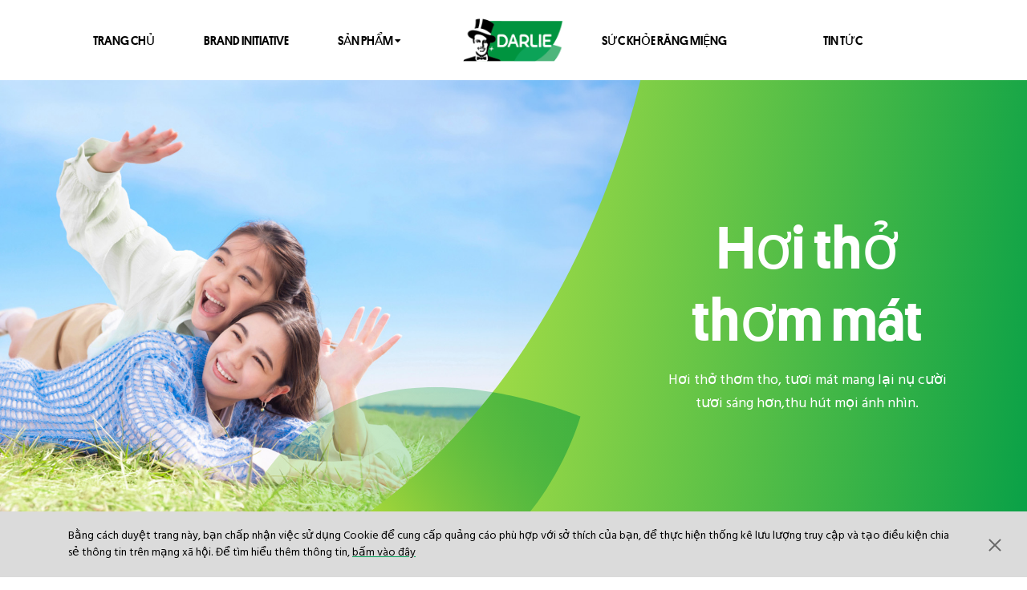

--- FILE ---
content_type: text/html; charset=utf-8
request_url: https://www.darlie.com.vn/vi/products/toothpaste/by-function/fresh-breath
body_size: 30944
content:
<!doctype html>
<html data-n-head-ssr lang="vi-vn" data-n-head="%7B%22lang%22:%7B%22ssr%22:%22vi-vn%22%7D%7D">
  <head >
    <title>Hơi thở thơm mát hơn</title><meta data-n-head="ssr" charset="utf-8"><meta data-n-head="ssr" http-equiv="X-UA-Compatible" content="IE=edge"><meta data-n-head="ssr" name="viewport" content="width=device-width, initial-scale=1"><meta data-n-head="ssr" name="msapplication-TileColor" content="#da532c"><meta data-n-head="ssr" name="theme-color" content="#ffffff"><meta data-n-head="ssr" data-hid="og-sitename" property="og:site_name" content="Darlie Vietnam Official Page"><meta data-n-head="ssr" name="robots" content="index, follow"><meta data-n-head="ssr" data-hid="description" name="description" content="Hơi thở thơm tho Hơi thở tươi mát mang lại nụ cười tươi sáng  hơn,thu hút mọi ánh nhìn. Loại kem đánh  răng làmtươi mát hơi thở này sẽ giúp bạn  cải thiện các mối quan hệ của mình."><meta data-n-head="ssr" data-hid="ogTitle" property="og:title" content="Hơi thở thơm mát hơn"><meta data-n-head="ssr" data-hid="ogDescription" property="og:description" content="Hơi thở thơm tho Hơi thở tươi mát mang lại nụ cười tươi sáng  hơn,thu hút mọi ánh nhìn. Loại kem đánh  răng làmtươi mát hơi thở này sẽ giúp bạn  cải thiện các mối quan hệ của mình."><meta data-n-head="ssr" data-hid="ogImage" property="og:image" content="https://cms-cdn.darlie.com.hk/media/5365/darlie-new-ogimage.jpg"><meta data-n-head="ssr" data-hid="product-category" name="is-tag-name" content="fresh-breath"><link data-hid="favicion-180" rel="apple-touch-icon" sizes="180x180" href="https://cms-cdn.darlie.com.hk/media/5361/apple-touch-icon-v2020.png"><link data-hid="favicon-32" rel="icon" type="image/png" sizes="32x32" href="https://cms-cdn.darlie.com.hk/media/5363/favicon-32x32-v2020.png"><link data-hid="favicon-16" rel="icon" type="image/png" sizes="16x16" href="https://cms-cdn.darlie.com.hk/media/5362/favicon-16x16-v2020.png"><link data-hid="manifest" rel="manifest" href="/site.webmanifest"><link data-hid="cdn-preconnect" rel="preconnect" href="https://cms-cdn.darlie.com.hk"><link data-hid="cdn-prefetch" rel="dns-prefetch" href="https://cms-cdn.darlie.com.hk"><link data-hid="gtm-preconnect" rel="preconnect" href="https://www.googletagmanager.com"><link data-hid="gtm-prefetch" rel="dns-prefetch" href="https://www.googletagmanager.com"><link data-n-head="ssr" data-hid="gf-prefetch" rel="dns-prefetch" href="https://fonts.gstatic.com/"><link data-n-head="ssr" data-hid="gf-preconnect" rel="preconnect" href="https://fonts.gstatic.com/" crossorigin=""><link data-n-head="ssr" data-hid="gf-preload" rel="preload" as="style" href="https://fonts.googleapis.com/css?family=Hind:wght@400;500;600&amp;display=swap&amp;subset=latin"><link data-n-head="ssr" data-hid="rel-canonical" rel="canonical" href="https://www.darlie.com.vn/vi/products/toothpaste/by-function/fresh-breath"><link data-n-head="ssr" data-hid="rel-alt-vi-VN" rel="alternate" href="https://www.darlie.com.vn/vi/products/toothpaste/by-function/fresh-breath" hreflang="vi-VN"><link data-n-head="ssr" data-hid="rel-alt-xdefault" rel="alternate" href="https://www.darlie.com.vn/vi/products/toothpaste/by-function/fresh-breath" hreflang="x-default"><link data-n-head="ssr" data-hid="product-index-hero" rel="preload" as="image" href="https://cms-cdn.darlie.com.hk/media/17918/cat-sister.jpg"><link data-n-head="ssr" data-hid="product-index-preload-0" rel="preload" as="image" href="https://cms-cdn.darlie.com.hk/media/10238/p-dda001-2-hk-a.png"><link data-n-head="ssr" data-hid="product-index-preload-1" rel="preload" as="image" href="https://cms-cdn.darlie.com.hk/media/10250/p-dda004-3-hk-a.png"><link data-n-head="ssr" data-hid="product-index-preload-2" rel="preload" as="image" href="https://cms-cdn.darlie.com.hk/media/8917/pda007sg-a.png"><script data-hid="modernizr" src="/js/modernizr-custom.js" async defer></script><script data-hid="lazysizes" src="/js/lazysizes.min.js" async defer></script><script data-hid="gtm-dataLayer" type="text/javascript">window.dataLayer = window.dataLayer || [];</script><script data-n-head="ssr" data-hid="gf-script">(function(){var l=document.createElement('link');l.rel="stylesheet";l.href="https://fonts.googleapis.com/css?family=Hind:wght@400;500;600&display=swap&subset=latin";document.querySelector("head").appendChild(l);})();</script><script data-hid="schema-organization-default" type="application/ld+json">{"@context":"https://schema.org","@type":"Organization","name":"Darlie Oral health care","url":"https://www.darlie.com.hk/","logo":"https://cms-cdn.darlie.com.hk/media/8364/darlie-newlogo-138x59.png","address":{"@type":"PostalAddress","streetAddress":"45 Wong Chuk Hang Road, Aberdeen","addressLocality":"Hong Kong"},"contactPoint":{"@type":"ContactPoint","telephone":"(852) 2555-1338","contactType":"customer service","areaServed":"HK","availableLanguage":["Chinese (Traditional)","en"]},"sameAs":["https://www.facebook.com/DarlieHongKong/","https://www.youtube.com/channel/UC3SutS8VRIF_37hkw5AjELQ","https://www.instagram.com/darlie_hk/"]}</script><script data-hid="schema-webpage-default" type="application/ld+json">{"@context":"https://schema.org","@type":"WebPage","url":"https://www.darlie.com.hk","name":"Darlie Oral health care"}</script><noscript data-n-head="ssr" data-hid="gf-noscript"><link rel="stylesheet" href="https://fonts.googleapis.com/css?family=Hind:wght@400;500;600&display=swap&subset=latin"></noscript><link rel="preload" href="/_nuxt/ec9c982.js" as="script"><link rel="preload" href="/_nuxt/9905da4.js" as="script"><link rel="preload" href="/_nuxt/272c59d.js" as="script"><link rel="preload" href="/_nuxt/0d88b6c.js" as="script"><link rel="preload" href="/_nuxt/2944eab.js" as="script"><link rel="preload" href="/_nuxt/6d6f1bd.js" as="script"><link rel="preload" href="/_nuxt/bee605e.js" as="script"><link rel="preload" href="/_nuxt/ee9e5cc.js" as="script"><link rel="preload" href="/_nuxt/46d131b.js" as="script"><link rel="preload" href="/_nuxt/dd7b14c.js" as="script"><link rel="preload" href="/_nuxt/8dc5d78.js" as="script"><link rel="preload" href="/_nuxt/43e0ebd.js" as="script"><style data-vue-ssr-id="7d228f74:0 3191d5ad:0 4453e2b9:0 b99bbf96:0 1c68c91a:0 7068c4ba:0 273a6384:0 e193dc14:0 7d65a0d3:0 20adc376:0 3ea08ad6:0">@media print{*,:after,:before,:first-letter,:first-line{background:transparent!important;color:#000!important;box-shadow:none!important;text-shadow:none!important}blockquote,pre{border:1px solid #999;padding:.5em}blockquote,img,pre,tr{page-break-inside:avoid}img{max-width:100%!important}h2,h3,p{orphans:3;widows:3}h2,h3{page-break-after:avoid}}@font-face{font-family:"Platform";src:url(/fonts/Platform/Platform-Medium-Web.eot);src:url(/fonts/Platform/Platform-Medium-Web.eot?#iefix) format("embedded-opentype"),url(/fonts/Platform/Platform-Medium-Web.woff) format("woff"),url(/fonts/Platform/Platform-Medium-Web.woff2) format("woff2"),url(/fonts/Platform/Platform-Medium-Web.svg#.) format("svg");font-weight:500;font-style:normal;font-display:swap}@font-face{font-family:"Hello America";src:url(/fonts/Hello_America/hello-america-regular.eot);src:local("Hello America Regular"),local("Helo-America-Regular"),url(/fonts/Hello_America/hello-america-regular.eot?#iefix) format("embedded-opentype"),url(/fonts/Hello_America/hello-america-regular.woff) format("woff"),url(/fonts/Hello_America/hello-america-regular.woff2) format("woff2"),url(/fonts/Hello_America/hello-america-regular.svg#Helo-America-Regular) format("svg");font-weight:400;font-style:normal;font-display:swap}@font-face{font-family:"icomoon-fontawesome";src:url(/fonts/icomoon-fontawesome.eot?iv0fsv);src:url(/fonts/icomoon-fontawesome.eot?iv0fsv#iefix) format("embedded-opentype"),url(/fonts/icomoon-fontawesome.ttf?iv0fsv) format("truetype"),url(/fonts/icomoon-fontawesome.woff?iv0fsv) format("woff"),url(/fonts/icomoon-fontawesome.svg?iv0fsv#icomoon) format("svg");font-weight:400;font-style:normal;font-display:swap}[class^=faicon-]{font-family:"icomoon-fontawesome"!important;speak:none;font-style:normal;font-weight:400;font-feature-settings:normal;font-variant:normal;text-transform:none;line-height:1;display:inline-block;vertical-align:middle;font-display:swap;-webkit-font-smoothing:antialiased;-moz-osx-font-smoothing:grayscale}.faicon-play:before{content:"\f04b"}.faicon-plus:before{content:"\f067"}.faicon-minus:before{content:"\f068"}.faicon-caret-down:before{content:"\f0d7"}.faicon-caret-up:before{content:"\f0d8"}.faicon-caret-right:before{content:"\f0da"}.faicon-sort:before{content:"\f0dc"}.faicon-angle-left:before{content:"\f104"}.faicon-angle-right:before{content:"\f105"}.faicon-angle-up:before{content:"\f106"}.faicon-angle-down:before{content:"\f107"}.faicon-instagram-square:before{content:"\e055"}.faicon-facebook-square:before{content:"\f082"}.faicon-facebook:before{content:"\f09a"}.faicon-youtube:before{content:"\f167"}.faicon-instagram:before{content:"\f16d"}.faicon-tumblr-square:before{content:"\f174"}.faicon-weibo:before{content:"\f18a"}.faicon-weixin:before{content:"\f1d7"}.faicon-whatsapp:before{content:"\f232"}.faicon-facebook-f:before{content:"\f39e"}.faicon-line:before{content:"\f3c0"}.faicon-whatsapp-square:before{content:"\f40c"}@font-face{font-family:"icomoon";src:url(/fonts/icomoon.eot?qqcn49);src:url(/fonts/icomoon.eot?qqcn49#iefix) format("embedded-opentype"),url(/fonts/icomoon.ttf?qqcn49) format("truetype"),url(/fonts/icomoon.woff?qqcn49) format("woff"),url(/fonts/icomoon.svg?qqcn49#icomoon) format("svg");font-weight:400;font-style:normal;font-display:block}[class^=icon-]{font-family:"icomoon"!important;speak:never;font-style:normal;font-weight:400;font-feature-settings:normal;font-variant:normal;text-transform:none;line-height:1;-webkit-font-smoothing:antialiased;-moz-osx-font-smoothing:grayscale}.icon-with-xylitol:before{content:"\e94"}.icon-mins-timer:before{content:"\e900"}.icon-x-more-charcoal-bristles:before{content:"\e901"}.icon-x-whiteness:before{content:"\e902"}.icon-x-cleansing-power:before{content:"\e903"}.icon-percent-more-charcoal-particles:before{content:"\e904"}.icon-strokes-per-min:before{content:"\e905"}.icon-active-biogum-formula:before{content:"\e906"}.icon-active-zinc-citrate-ingredients:before{content:"\e907"}.icon-anti-oxidative-coq10:before{content:"\e908"}.icon-anti-sensitivity-agent-pns:before{content:"\e909"}.icon-approx-20mm-ultra-compact-head:before{content:"\e90a"}.icon-approx-22mm-compact-head:before{content:"\e90b"}.icon-approx-25mm-compact-head:before{content:"\e90c"}.icon-atks-oral-bacteria-and-fights-against-bad-breath:before{content:"\e90d"}.icon-bacteria-inhibited-bristles:before{content:"\e90e"}.icon-bi-level-bristles:before{content:"\e90f"}.icon-bristles-contain-charcoal-particles:before{content:"\e910"}.icon-charcoal-and-au-added-bristles:before{content:"\e911"}.icon-charcoal-particles:before{content:"\e912"}.icon-chrysanthemum:before{content:"\e913"}.icon-clinically-proven:before{content:"\e914"}.icon-compact-head-design:before{content:"\e915"}.icon-contains-gentle-polishing-agents:before{content:"\e916"}.icon-contains-silica:before{content:"\e917"}.icon-contains-vitamin-e:before{content:"\e918"}.icon-dual-ring-brush-head-for-deep-cleansing:before{content:"\e919"}.icon-enamel-protect-formula:before{content:"\e91a"}.icon-ergonomic-handle:before{content:"\e91b"}.icon-extra-foamy:before{content:"\e91c"}.icon-fights-bad-breath-for-12hrs:before{content:"\e91d"}.icon-food-grade-ingredients:before{content:"\e91e"}.icon-for-kids-aged-2-6:before{content:"\e91f"}.icon-for-kids-aged-4-10-above:before{content:"\e920"}.icon-for-kids-aged-5-above:before{content:"\e921"}.icon-for-kids-aged-6-10:before{content:"\e922"}.icon-for-kids-aged-10-above:before{content:"\e923"}.icon-fr-spring-water:before{content:"\e924"}.icon-hex-spiral-bristle:before{content:"\e925"}.icon-arc-shaped-brush-neck:before{content:"\e926"}.icon-hydrocool-molecules2:before{content:"\e927"}.icon-jasmine-essence:before{content:"\e928"}.icon-low-foam-lv:before{content:"\e929"}.icon-lt-01mm-slim-tip-bristles:before{content:"\e92a"}.icon-massage-gum:before{content:"\e92b"}.icon-mineral-salt:before{content:"\e92c"}.icon-mint-wave-5pcs-of-mint-leaves:before{content:"\e92d"}.icon-moisturising-molecules:before{content:"\e92e"}.icon-natural-material-added-handle:before{content:"\e92f"}.icon-no-sugar-added:before{content:"\e930"}.icon-organic-tea-leaves:before{content:"\e931"}.icon-petite-rounded-brush:before{content:"\e932"}.icon-prevents-plaque-build-up:before{content:"\e933"}.icon-prevents-up-to-80-percent-of-stains:before{content:"\e934"}.icon-professional-atk-and-def-whitening:before{content:"\e935"}.icon-ps-mp-particles-adv-whiteness-formula:before{content:"\e936"}.icon-reduce-pressure-by-50-percent:before{content:"\e937"}.icon-reduces-gum-bleeding:before{content:"\e938"}.icon-relieves-sensitive-teeth:before{content:"\e939"}.icon-relieves-swollen-gums:before{content:"\e93a"}.icon-rich-in-calcium-and-fluoride:before{content:"\e93b"}.icon-scientifically-proven:before{content:"\e93c"}.icon-slim-handle-with-silent-motion-design:before{content:"\e93d"}.icon-slim-regular-head:before{content:"\e93e"}.icon-slim-soft-bristles:before{content:"\e93f"}.icon-slim-tip-bristles:before{content:"\e940"}.icon-soft-and-slim-bristles-for-deeper-cleansing:before{content:"\e941"}.icon-spearmint-and-peppermint:before{content:"\e942"}.icon-spiral-bristles-by-german-technology:before{content:"\e943"}.icon-stays-dry:before{content:"\e944"}.icon-swa-and-3x-of-adv-whitening-factors:before{content:"\e945"}.icon-swa-particles:before{content:"\e946"}.icon-tapered-bristles:before{content:"\e947"}.icon-tongue-cleaner-or-wavy-tongue-cleaner:before{content:"\e948"}.icon-ultra-thin-compact-brush-head:before{content:"\e949"}.icon-unique-air-cushion:before{content:"\e94a"}.icon-unique-sweet-mint-flavour:before{content:"\e94b"}.icon-unique-suction-cup:before{content:"\e94c"}.icon-fresh-breath:before{content:"\e94d"}.icon-advanced-tufting-technology:before{content:"\e94e"}.icon-anti-slip-soft-grip-handle:before{content:"\e94f"}.icon-prolite:before{content:"\e950"}.icon-high-density-bristles:before{content:"\e951"}.icon-stand-up-toothbrush:before{content:"\e952"}.icon-h-c-s:before{content:"\e953"}.icon-ripple-bristles:before{content:"\e954"}.icon-power-tip-duPoint-bristles-clean-molars-better:before{content:"\e955"}.icon-replacement-Indicating-bristles:before{content:"\e956"}.icon-01mm-spiral-bristles:before{content:"\e957"}.icon-for-kids-ages-2-to-5:before{content:"\e958"}.icon-gold-element-added-bristles:before{content:"\e959"}.icon-pyramidal-shaped-brush-head:before{content:"\e95a"}.icon-v-shaped-whitening-polisher:before{content:"\e95b"}.icon-flexible-regular-head:before{content:"\e95c"}.icon-white-essence:before{content:"\e95d"}.icon-unique-streamlined-thread-handle:before{content:"\e95e"}.icon-thyme:before{content:"\e95f"}.icon-quiet:before{content:"\e960"}.icon-por-active:before{content:"\e961"}.icon-non-flammable-design:before{content:"\e962"}.icon-multi-level-bristles:before{content:"\e963"}.icon-mouthwash-ingredient:before{content:"\e964"}.icon-cross-hair-design:before{content:"\e965"}.icon-lemon-grass:before{content:"\e966"}.icon-lavender:before{content:"\e967"}.icon-grass-paper-packaging:before{content:"\e968"}.icon-fluoride:before{content:"\e969"}.icon-eucalyptus:before{content:"\e96a"}.icon-elastic-v-shaped-bristles:before{content:"\e96b"}.icon-lime-and-fresh-mint:before{content:"\e96c"}.icon-clove:before{content:"\e96d"}.icon-approximately-23mm-compact-head:before{content:"\e96e"}.icon-apple-and-fresh-mint:before{content:"\e96f"}.icon-antibacterial-bristles:before{content:"\e970"}.icon-way-protection:before{content:"\e971"}.icon-cpc:before{content:"\e972"}.icon-for-kids-ages-6-above:before{content:"\e973"}.icon-cool-particles:before{content:"\e974"}.icon-rose-essential-oil:before{content:"\e975"}.icon-edelweiss-essence-from-switzerland:before{content:"\e976"}.icon-extra-wide-brush-head:before{content:"\e977"}.icon-hill-shaped-bristle-profile:before{content:"\e978"}.icon-ultra-thin-brush-head:before{content:"\e979"}.icon-relieves-swollen-gums-cn:before{content:"\e97a"}.icon-reduces-gum-bleeding-cn:before{content:"\e97b"}.icon-prevents-plaque-build-up-cn:before{content:"\e97c"}.icon-core-in-core-bristles:before{content:"\e97d"}.icon-volcanic-charcoal-bristles:before{content:"\e97e"}.icon-crystal-handle:before{content:"\e97f"}.icon-relieves-heaty-mouth:before{content:"\e980"}.icon-added-cold-pressed-coconut-oil:before{content:"\e981"}.icon-food-grade-baking-soda:before{content:"\e982"}.icon-non-flammable-design-cn:before{content:"\e983"}.icon-stays-dry-cn:before{content:"\e984"}.icon-approximately-20mm-compact-head:before{content:"\e985"}.icon-x-cleansing-power-cn:before{content:"\e986"}.icon-tapered-bristles-cn:before{content:"\e987"}.icon-contains-vitamin-e-cn:before{content:"\e988"}.icon-propolis-tw:before{content:"\e989"}.icon-reduce-73-incidence-of-gum-gingivitis:before{content:"\e98a"}.icon-from-the-nature-tw:before{content:"\e98b"}.icon-active-factor-tw:before{content:"\e98c"}.icon-keep-bad-bbreath-away-tw:before{content:"\e98d"}.icon-interdental-brush-1-360:before{content:"\e98e"}.icon-interdental-brush-2:before{content:"\e98f"}.icon-interdental-brush-3-box:before{content:"\e990"}.icon-TW_ET3-ICON-120x120px_01:before{content:"\e991"}.icon-TW_ET3-ICON-120x120px_02:before{content:"\e992"}.icon-TW_ET3-ICON-120x120px_03:before{content:"\e993"}.icon-TW_ET3-ICON-120x120px_04:before{content:"\e994"}.icon-TW_ET3-ICON-120x120px_05:before{content:"\e995"}.icon-TW_ET3-ICON-120x120px_06:before{content:"\e996"}.icon-papain-enzyme:before{content:"\e997"}.icon-glucanase-enzyme:before{content:"\e998"}.icon-x-whitening-factors:before{content:"\e999"}.icon-freshens-breath-instantly:before{content:"\e99a"}.icon-natural-mint-n-tea-essences-added:before{content:"\e99b"}.icon-no-alcohol-n-sugar-added:before{content:"\e99c"}.icon-stars:before{content:"\e99d"}.icon-sakura:before{content:"\e99e"}.icon-dioxygen-whitening-cn:before{content:"\e99f"}.icon-high-density-pvp-cn:before{content:"\e9a0"}.icon-thin-n-light:before{content:"\e9a1"}.icon-low-irritant:before{content:"\e9a2"}.icon-chrysanthemum-2:before{content:"\e9a3"}.icon-forest-fresh:before{content:"\e9a4"}.icon-no-added:before{content:"\e9a5"}.icon-96:before{content:"\e9a6"}.icon-double-bristles:before{content:"\e9a7"}.icon-sonic-tiny-bubble:before{content:"\e9a9"}.icon-x:before{content:"\e9a8"}.icon-42000:before{content:"\e9aa"}.icon-daobai:before{content:"\e9ab"}.icon-suction-cup:before{content:"\e9ac"}.icon-peach-and-fresh-mint:before{content:"\e9ad"}.icon-Plane:before{content:"\e9ae"}
/*!
 * Bootstrap Grid v4.1.1 (https://getbootstrap.com/)
 * Copyright 2011-2018 The Bootstrap Authors
 * Copyright 2011-2018 Twitter, Inc.
 * Licensed under MIT (https://github.com/twbs/bootstrap/blob/master/LICENSE)
 */@-ms-viewport{width:device-width}html{box-sizing:border-box;-ms-overflow-style:scrollbar}*,:after,:before{box-sizing:inherit}.container{width:100%;padding-right:15px;padding-left:15px;margin-right:auto;margin-left:auto}@media (min-width:576px){.container{max-width:540px}}@media (min-width:768px){.container{max-width:720px}}@media (min-width:992px){.container{max-width:960px}}@media (min-width:1200px){.container{max-width:1140px}}.container-fluid{width:100%;padding-right:15px;padding-left:15px;margin-right:auto;margin-left:auto}.row{display:flex;flex-wrap:wrap;margin-right:-15px;margin-left:-15px}.col,.col-1,.col-2,.col-3,.col-4,.col-5,.col-6,.col-7,.col-8,.col-10,.col-12,.col-lg,.col-lg-3,.col-lg-4,.col-lg-6,.col-lg-7,.col-lg-8,.col-lg-10,.col-lg-12,.col-md,.col-md-3,.col-md-4,.col-md-5,.col-md-6,.col-md-7,.col-md-8,.col-md-10,.col-md-11,.col-md-12,.col-sm-6{position:relative;width:100%;min-height:1px;padding-right:15px;padding-left:15px}.col{flex-basis:0;flex-grow:1;max-width:100%}.col-1{flex:0 0 8.33333%;max-width:8.33333%}.col-2{flex:0 0 16.66667%;max-width:16.66667%}.col-3{flex:0 0 25%;max-width:25%}.col-4{flex:0 0 33.33333%;max-width:33.33333%}.col-5{flex:0 0 41.66667%;max-width:41.66667%}.col-6{flex:0 0 50%;max-width:50%}.col-7{flex:0 0 58.33333%;max-width:58.33333%}.col-8{flex:0 0 66.66667%;max-width:66.66667%}.col-10{flex:0 0 83.33333%;max-width:83.33333%}.col-12{flex:0 0 100%;max-width:100%}.order-first{order:-1}.offset-1{margin-left:8.33333%}.offset-2{margin-left:16.66667%}.offset-4{margin-left:33.33333%}@media (min-width:576px){.col-sm-6{flex:0 0 50%;max-width:50%}.order-sm-2{order:2}.offset-sm-1{margin-left:8.33333%}.offset-sm-6{margin-left:50%}}@media (min-width:768px){.col-md{flex-basis:0;flex-grow:1;max-width:100%}.col-md-3{flex:0 0 25%;max-width:25%}.col-md-4{flex:0 0 33.33333%;max-width:33.33333%}.col-md-5{flex:0 0 41.66667%;max-width:41.66667%}.col-md-6{flex:0 0 50%;max-width:50%}.col-md-7{flex:0 0 58.33333%;max-width:58.33333%}.col-md-8{flex:0 0 66.66667%;max-width:66.66667%}.col-md-10{flex:0 0 83.33333%;max-width:83.33333%}.col-md-11{flex:0 0 91.66667%;max-width:91.66667%}.col-md-12{flex:0 0 100%;max-width:100%}.order-md-first{order:-1}.order-md-last{order:13}.offset-md-0{margin-left:0}.offset-md-1{margin-left:8.33333%}.offset-md-2{margin-left:16.66667%}}@media (min-width:992px){.col-lg{flex-basis:0;flex-grow:1;max-width:100%}.col-lg-3{flex:0 0 25%;max-width:25%}.col-lg-4{flex:0 0 33.33333%;max-width:33.33333%}.col-lg-6{flex:0 0 50%;max-width:50%}.col-lg-7{flex:0 0 58.33333%;max-width:58.33333%}.col-lg-8{flex:0 0 66.66667%;max-width:66.66667%}.col-lg-10{flex:0 0 83.33333%;max-width:83.33333%}.col-lg-12{flex:0 0 100%;max-width:100%}.offset-lg-1{margin-left:8.33333%}.offset-lg-2{margin-left:16.66667%}.offset-lg-3{margin-left:25%}}.d-none{display:none!important}.d-block{display:block!important}.d-flex{display:flex!important}@media (min-width:576px){.d-sm-none{display:none!important}}@media (min-width:768px){.d-md-none{display:none!important}.d-md-block{display:block!important}.d-md-flex{display:flex!important}}@media (min-width:992px){.d-lg-none{display:none!important}.d-lg-block{display:block!important}}.flex-row{flex-direction:row!important}.flex-column{flex-direction:column!important}.flex-wrap{flex-wrap:wrap!important}.justify-content-start{justify-content:flex-start!important}.justify-content-end{justify-content:flex-end!important}.justify-content-center{justify-content:center!important}.justify-content-between{justify-content:space-between!important}.justify-content-around{justify-content:space-around!important}.align-items-start{align-items:flex-start!important}.align-items-end{align-items:flex-end!important}.align-items-center{align-items:center!important}.align-self-end{align-self:flex-end!important}.align-self-center{align-self:center!important}@media (min-width:768px){.flex-md-row{flex-direction:row!important}.flex-md-column{flex-direction:column!important}.justify-content-md-center{justify-content:center!important}.justify-content-md-between{justify-content:space-between!important}.align-items-md-start{align-items:flex-start!important}.align-items-md-end{align-items:flex-end!important}.align-items-md-center{align-items:center!important}.align-self-md-center{align-self:center!important}}@media (min-width:992px){.flex-lg-row{flex-direction:row!important}}.text-color--gray-light{color:#dbdbdb}.text-color--gray-medium-light{color:#d8d8d8}.text-color--gray-medium{color:#979797}.text-color--gray-medium2{color:#9b9b9b}.text-color--red{color:#ee3124}.text-color--white{color:#fff}.text-color--black{color:#000}.text-color--brand{color:#00a058}.text-color--gray{color:grey}.text-color--title-color{color:#005e34}.text-color--darlie-green{color:#00a058}.background-color--placeholder{background-color:#efefef}.background-color--white{background-color:#fff}.background-color--red{background-color:#ee3124}.background-color--gray-light{background-color:#dbdbdb}html{background-color:#fff}html.has--smooth-scroll,html.tw-campaign{scroll-behavior:smooth}body,html{width:100vw;max-width:100%;margin:0;color:#000;overflow-x:hidden}*,:after,:before{box-sizing:border-box}canvas,img,svg,video{vertical-align:middle}iframe,img,object,svg,video{max-width:100%;border:none}svg{max-height:100%}figure{max-width:100%;margin:0}::-moz-selection{background:#00a058;color:#fff}::selection{background:#00a058;color:#fff}body,html{font-size:16px;font-weight:400;-webkit-font-smoothing:antialiased;-moz-osx-font-smoothing:grayscale}@media (max-width:767px){body,html{font-size:14px}}@media (min-width:768px) and (max-width:991px){body,html{font-size:16px}}body{font-family:"Hind",Helvetica,Arial,"PingFang HK","Microsoft JhengHei",STHeiti,华文黑体,SimHei,黑体,sans-serif}.font-style--heading{font-family:"Platform",Helvetica,Arial,"PingFang HK","Microsoft JhengHei",STHeiti,华文黑体,SimHei,黑体,sans-serif;font-weight:500;line-height:1.2}.font-style--handwriting{font-family:"Hello America",Helvetica,Arial,"PingFang HK","Microsoft JhengHei",STHeiti,华文黑体,SimHei,黑体,sans-serif;font-weight:400}[lang*=zh-] .font-style--handwriting{font-weight:500}.is--module-block{font-size:18px;color:grey;line-height:1.444;font-weight:400}@media (max-width:767px){.is--module-block{font-size:17px;line-height:1.588}}.is--module-block .title{font-size:45px;color:#000}@media (max-width:767px){.is--module-block .title{font-size:36px;line-height:1.25}}.is--module-block .subtitle{font-size:22px;color:#000;line-height:1.3636;font-weight:500}@media (max-width:767px){[lang=id-id] .is--module-block .subtitle{font-size:18px}}@media (max-width:767px){.heading--big{font-size:40px}}@media (max-width:320px){.heading--big{font-size:30px}}@media (min-width:768px) and (max-width:991px){.heading--big{font-size:3.125rem}}@media (min-width:992px){.heading--big{font-size:4.6875rem}}@media (max-width:767px){.heading--medium{font-size:30px}}@media (max-width:320px){.heading--medium{font-size:24px}}@media (min-width:768px) and (max-width:991px){.heading--medium{font-size:2.1875rem}}@media (min-width:992px){.heading--medium{font-size:2.8125rem}}@media (max-width:767px){.heading--regular{font-size:24px}}@media (max-width:320px){.heading--regular{font-size:20px}}@media (min-width:768px) and (max-width:991px){.heading--regular{font-size:1.875rem}}@media (min-width:992px){.heading--regular{font-size:2.25rem}}@media (max-width:767px){.heading--small{font-size:20px}}@media (max-width:320px){.heading--small{font-size:18px}}@media (min-width:768px) and (max-width:991px){.heading--small{font-size:1.5rem}}@media (min-width:992px){.heading--small{font-size:1.75rem}}@media (max-width:767px){.heading-handwriting--medium{font-size:25px}}@media (max-width:320px){.heading-handwriting--medium{font-size:20px}}@media (min-width:768px) and (max-width:991px){.heading-handwriting--medium{font-size:1.875rem}}@media (min-width:992px){.heading-handwriting--medium{font-size:2.8125rem}}@media (max-width:767px){.heading-handwriting--regular{font-size:24px}}@media (max-width:320px){.heading-handwriting--regular{font-size:20px}}@media (min-width:768px) and (max-width:991px){.heading-handwriting--regular{font-size:1.75rem}}@media (min-width:992px){.heading-handwriting--regular{font-size:2.1875rem}}@media (max-width:767px){.heading-handwriting--small{font-size:16px}}@media (min-width:768px) and (max-width:991px){.heading-handwriting--small{font-size:1.25rem}}@media (min-width:992px){.heading-handwriting--small{font-size:1.5625rem}}h1,h2,h3,h4,h5,h6{margin:0;font-weight:600}h1{font-size:2.6rem}h2{font-size:2.5rem}@media (max-width:767px){h2{font-size:3.75rem}}h3{font-size:1.7rem}h4{font-size:1.25rem}h5{font-size:1rem}h6{font-size:.85rem}p{-webkit-hyphens:none;-ms-hyphens:none;hyphens:none}ul{margin:0;list-style:none}ul,ul li{padding:0}ul li{list-style:inherit;margin:.5rem 0}ul.has--bullets{margin-left:20px;list-style:disc}ul.has--bullets li{line-height:1.2}hr{height:0;-webkit-margin-before:0;-webkit-margin-after:0}em{font-style:italic}b{font-weight:400}i{font-style:none}q:before{content:"“"}q:after{content:"”"}q q:before{content:"‘"}q q:after{content:"’"}hr{border:none;border-top:1px solid #000}pre{font-family:font(code)}h1 sup,h2 sup,h3 sup,h4 sup,h5 sup,h6 sup{font-size:60%;top:-.475em}a{color:#000;text-decoration:none;position:relative;will-change:color;transition:color .4s ease}a:not(.has--image){text-decoration:underline;-webkit-text-decoration-color:#00a058;text-decoration-color:#00a058;text-underline-offset:6px}a:focus,a:hover{color:#00a058}.no-pad{padding:0}@media (max-width:767px){.no-pad--mobile{padding:0}}.no-pad--left{padding-left:0!important}.no-pad--right{padding-right:0!important}.no-pad--top{padding-top:0!important}.no-pad--bottom{padding-bottom:0!important}.no-margin{margin:0}.no-margin--right{margin-right:0!important}.no-margin--top{margin-top:0!important}.no-margin--bottom{margin-bottom:0!important}.padding--15-all{padding:15px}.padding--20-top{padding-top:20px}.padding--40-top{padding-top:40px}.padding--60-top{padding-top:60px}.padding--70-top{padding-top:70px}.padding--80-top{padding-top:80px}.padding--100-top{padding-top:100px}.padding--20-bottom{padding-bottom:20px}.padding--40-bottom{padding-bottom:40px}.padding--60-bottom{padding-bottom:60px}.padding--70-bottom{padding-bottom:70px}.padding--100-bottom{padding-bottom:100px}.padding--5-left{padding-left:5px}.padding--15-left{padding-left:15px}.padding--20-left{padding-left:20px}.padding--30-left{padding-left:30px}.padding--5-right{padding-right:5px}.padding--15-right{padding-right:15px}.padding--20-right{padding-right:20px}.padding--30-right{padding-right:30px}.margin--5-top{margin-top:5px}.margin--15-top{margin-top:15px}.margin--20-top{margin-top:20px}.margin--30-top{margin-top:30px}.margin--40-top{margin-top:40px}.margin--50-top{margin-top:50px}.margin--60-top{margin-top:60px}.margin--70-top{margin-top:70px}.margin--100-top{margin-top:100px}.margin--5-bottom{margin-bottom:5px}.margin--10-bottom{margin-bottom:10px}.margin--15-bottom{margin-bottom:15px}.margin--20-bottom{margin-bottom:20px}.margin--30-bottom{margin-bottom:30px}.margin--40-bottom{margin-bottom:40px}.margin--50-bottom{margin-bottom:50px}.margin--70-bottom{margin-bottom:70px}.margin--80-bottom{margin-bottom:80px}.spacing--single-top{margin-top:1.875rem}.spacing--double-top{margin-top:3.75rem}.spacing--single-bottom{margin-bottom:1.875rem}.spacing--double-bottom{margin-bottom:3.75rem}.padding--single-top{padding-top:1.875rem}.padding--double-top{padding-top:3.75rem}.padding--single-bottom{padding-bottom:1.875rem}.padding--double-bottom{padding-bottom:3.75rem}.cursor--pointer{cursor:pointer}.text-transform--uppercase{text-transform:uppercase}.text-transform--capitalize{text-transform:capitalize}.text--outline{-webkit-text-stroke:1px #fff;-webkit-text-fill-color:transparent}.position--relative{position:relative}.position--absolute{position:absolute}.overflow--hidden{overflow:hidden}.text-align--center{text-align:center}.text-align--left{text-align:left}.text-align--right{text-align:right}.text-decoration--none{text-decoration:none}.white-space--nowrap{white-space:nowrap}.visibility--hidden{visibility:hidden}.has--bullets ul{list-style:disc}.has--bullets ul>li{list-style:inherit;margin-top:.5rem;margin-bottom:.5rem;margin-left:1.25rem;text-align:left}.center-block{margin-left:auto;margin-right:auto}.center-block-horizontal{position:absolute;left:50%;transform:translateX(-50%)}.center-block-vertical{position:absolute;top:50%;transform:translateY(-50%)}.center-block-center{position:absolute;left:50%;top:50%;transform:translate(-50%,-50%)}.border--top{border-top:1px solid #e3e3e3}.border--top.is--dark{border-top:1px solid #000}.border--bottom{border-bottom:1px solid #e3e3e3}.border--bottom.is--dark{border-bottom:1px solid #000}.border--right{border-right:1px solid #e3e3e3}.border--right.is--dark{border-right:1px solid #000}.border--all{border:1px solid #e3e3e3}.border--all.is--dark{border:1px solid #000}@-webkit-keyframes lds-rolling{0%{transform:translate(-50%,-50%) rotate(0deg)}to{transform:translate(-50%,-50%) rotate(1turn)}}@keyframes lds-rolling{0%{transform:translate(-50%,-50%) rotate(0deg)}to{transform:translate(-50%,-50%) rotate(1turn)}}.lds-rolling{width:67px!important;height:67px!important;transform:translate(-33.5px,-33.5px) scale(.335) translate(33.5px,33.5px)}.lds-rolling div,.lds-rolling div:after{position:absolute;width:146px;height:146px;border:6px solid #00a058;border-top-color:transparent;border-radius:50%}.lds-rolling div{-webkit-animation:lds-rolling 1s linear infinite;animation:lds-rolling 1s linear infinite}.lds-rolling div:after{transform:rotate(90deg)}.underline{border-bottom:2px solid #00a058}@media (max-width:767px){.underline{border-width:1px}}.faicon-facebook-square,.faicon-instagram,.faicon-weibo,.faicon-youtube{font-weight:400}.fade-enter-active,.fade-leave-active{transition:opacity .5s}.fade-enter,.fade-leave-to{opacity:0}.nuxt-link-active,.nuxt-link-exact-active{color:#00a058}.page__notFound .nuxt-link-active,.page__notFound .nuxt-link-exact-active,footer .nuxt-link-active,footer .nuxt-link-exact-active{color:#000}.page-enter-active{transition:opacity .5s ease .8s}.page-leave-active{transition:opacity .5s ease}.page-enter,.page-leave-to{opacity:0}a.button{padding:1.0625rem 1.875rem;color:#fff;font-size:13px;text-transform:uppercase;font-weight:600;letter-spacing:1px;z-index:99;font-family:"Hind",Helvetica,Arial,"PingFang HK","Microsoft JhengHei",STHeiti,华文黑体,SimHei,黑体,sans-serif;background:#00a058;border-radius:0;border:1px solid #00a058;transition:all .3s ease}.new-release__container a.button{width:auto!important;height:auto!important}a.button:after{display:none}@media (min-width:768px){a.button:hover{background:transparent;color:#00a058}}a.button.button--outline{border:1px solid #e3e3e3;letter-spacing:0;background-color:transparent;transition:all .3s ease;display:block}@media (max-width:767px){a.button.button--outline{font-size:12px;padding:10px 20px}}@media (min-width:768px) and (max-width:991px){a.button.button--outline{font-size:.75rem;padding:.6875rem 1.5rem}}@media (min-width:768px){a.button.button--outline:hover{background-color:#fff;color:#000}}@media (min-width:992px){a.button.button--outline{font-size:1rem;padding:.9375rem 1.75rem}}[lang=id-id] a.button.button--outline{font-size:.75rem}@media (min-width:768px) and (max-width:991px){[lang=id-id] a.button.button--outline{font-size:.6875rem;padding:.625rem}}a.button.button--outline.is--brand{border-color:#00a058;color:#00a058}@media (min-width:768px){a.button.button--outline.is--brand:hover{background:#00a058;color:#fff}}a.button.button--clear{bottom:3.75rem;right:1.875rem;font-weight:600;background:transparent}@media (max-width:767px){a.button.button--clear{font-size:23px;position:static;width:100%;text-align:center}}@media (min-width:768px){a.button.button--clear{font-size:1.0625rem;position:absolute}}a.button.is--dark{color:#000}.title__subheading{font-weight:600}@media (max-width:767px){.title__subheading{font-size:11px;margin-bottom:5px}}@media (min-width:768px) and (max-width:991px){.title__subheading{font-size:.75rem;margin-bottom:.5rem}}@media (min-width:992px){.title__subheading{font-size:.9375rem;margin-bottom:.75rem}}@media (min-width:768px) and (max-width:991px){[lang=id-id] .title__subheading{font-size:.625rem}}.content__footer-container{width:100%;padding:0 15px}.content__footer-container .footer-text__container{width:80%}@media (max-width:767px){.content__footer-container .footer-text__container{width:70%}[lang=id-id] .content__footer-container .footer-text__container{width:75%}}.content__footer-container .footer-text__container h2{margin-bottom:2.5rem}@media (max-width:767px){.content__footer-container .footer-text__container h2{font-size:24px;margin-bottom:20px}}@media (min-width:768px) and (max-width:991px){.content__footer-container .footer-text__container h2{font-size:1.875rem}}@media (min-width:992px){.content__footer-container .footer-text__container h2{font-size:2.75rem}}.content__footer-container .footer-text__container button{font-size:.9375rem}@media (max-width:767px){.content__footer-container .footer-text__container button{font-size:13px}.content__footer-container .footer-text__container button.button{padding-left:15px;padding-right:15px}}.content__footer-container .footer-text__container button i{font-size:.75rem}.lightbox__close:after,.lightbox__close:before{display:block;height:2px;background-color:#fff;position:absolute;top:50%;transform:translateY(-50%)}@media (max-width:767px){.lightbox__close:after,.lightbox__close:before{width:18px}}@media (min-width:768px) and (max-width:991px){.lightbox__close:after,.lightbox__close:before{width:24px}}@media (min-width:992px){.lightbox__close:after,.lightbox__close:before{width:inherit}}.lightbox .overlay{z-index:999;position:fixed;top:0;left:0}.lightbox__close{width:34px;height:34px;background-color:transparent;display:block;content:"";position:fixed;top:30px;left:30px;z-index:999;cursor:pointer}.lightbox__close:after,.lightbox__close:before{content:""}.lightbox__close:before{transform:rotate(-45deg);transform-origin:center}.lightbox__close:after{transform:rotate(45deg);transform-origin:center}.lightbox .video__container{z-index:1000;max-width:1000px;position:fixed;left:50%;top:50%;transform:translate(-50%,-50%)}@media (max-width:767px){.lightbox .video__container{width:90%}}@media (min-width:768px) and (max-width:991px){.lightbox .video__container{width:90%}}@media (min-width:992px){.lightbox .video__container{width:90%}}@media (max-width:767px){.menu__offset--margin{margin-top:105px}}@media (min-width:768px) and (max-width:991px){.menu__offset--margin{margin-top:90px}}@media (min-width:992px){.menu__offset--margin{margin-top:160px}}@media (max-width:767px){.menu__offset--padding{padding-top:105px}}@media (min-width:768px) and (max-width:991px){.menu__offset--padding{padding-top:90px}}@media (min-width:992px){.menu__offset--padding{padding-top:160px}}@media (max-width:767px){.header-page__offset{padding-top:45px}}@media (min-width:768px) and (max-width:991px){.header-page__offset{padding-top:60px}}@media (min-width:992px){.header-page__offset{padding-top:100px}}.footer--border{border-top:2px solid #e3e3e3}.image-grid-block a.button--outline{border-color:hsla(0,0%,100%,.5)}.image-grid-block.is--short img{width:100%;height:auto;max-width:none;position:absolute;left:0;top:50%;transform:translateY(-50%)}.image-grid-block.is--tall img{width:auto;height:100%;max-width:none;position:absolute;left:50%;top:0;transform:translate(-50%)}.image-grid-block .text__container{position:absolute;z-index:2;padding-right:1.875rem}[lang=id-id] .image-grid-block .text__container{padding-right:1.25rem}.image-grid-block .text__container h3{font-weight:600;margin:0}@media (max-width:767px){.image-grid-block .text__container h3{font-size:14px;line-height:1.2}}@media (min-width:768px) and (max-width:991px){.image-grid-block .text__container h3{font-size:1rem;line-height:1.2}}@media (min-width:768px) and (max-width:1024px) and (orientation:landscape){.image-grid-block .text__container h3{font-size:1.125rem;line-height:1.2}}@media (min-width:992px){.image-grid-block .text__container h3{font-size:1.5625rem;line-height:1.25}}[lang=id-id] .image-grid-block .text__container h3{font-size:1.125rem}@media (min-width:768px) and (max-width:991px){[lang=id-id] .image-grid-block .text__container h3{font-size:.875rem}}@media (min-width:768px) and (max-width:1024px) and (orientation:landscape){[lang=id-id] .image-grid-block .text__container h3{font-size:.875rem}}.image-grid-block .button--text{font-weight:600;font-size:1.0625rem}.image-grid-block .is--top{position:absolute;top:16px}@media (min-width:768px) and (max-width:991px){[lang=id-id] .image-grid-block .is--top{top:.625rem}}.image-grid-block .is--left{position:absolute;left:16px}@media (min-width:768px) and (max-width:991px){[lang=id-id] .image-grid-block .is--left{left:.625rem}}.image-grid-block .is--bottom{position:absolute;bottom:16px}@media (min-width:768px) and (max-width:991px){[lang=id-id] .image-grid-block .is--bottom{bottom:.625rem}}.image-grid-block .is--right{position:absolute;right:16px}@media (min-width:768px) and (max-width:991px){[lang=id-id] .image-grid-block .is--right{right:.625rem}}.next--arrow{width:35px;height:20px;content:"";position:absolute;top:50%;transform:translateY(-50%)}@media (max-width:767px){.next--arrow{right:-75px}}@media (min-width:768px){.next--arrow{right:-60px}}.next--arrow span{content:"";display:block;background-color:#000;height:1px;position:absolute;top:50%;transform:translateY(-50%)}@media (max-width:767px){.next--arrow span{width:20px}}@media (min-width:768px){.next--arrow span{width:35px}}.next--arrow span:after,.next--arrow span:before{content:"";display:block;background-color:#000;width:12px;height:1px;right:0;position:absolute;transform-origin:right}.next--arrow span:before{transform:rotate(40deg)}.next--arrow span:after{transform:rotate(-40deg)}.overlay{background:rgba(0,0,0,.5);height:100%;top:0;z-index:0}.overlay,.overlay--gradient{width:100%;position:absolute;left:0}.overlay--gradient{height:30%;bottom:0;z-index:1;opacity:.5;background:linear-gradient(180deg,transparent,#000)}.overlay.is--light{background:hsla(0,0%,100%,.7)}select{-webkit-appearance:none;-moz-appearance:none;appearance:none;border-radius:0;padding:.5rem;font-size:14px;border:none;width:100%;background-color:#fff}select::-ms-expand{display:none}select:focus{outline:none}.select-box{border:1px solid #ececec;padding:.4375rem .3125rem;max-width:200px}.select-box .has--flag{margin-left:5px}.select-box i{right:0;top:50%;transform:translateY(-50%);font-size:18px}@media (max-width:991px){.mobile__menu .select-box i{right:15px}}.select-box i:before{vertical-align:middle}.moduleHeading{color:#2db600!important}@media (max-width:767px){.moduleHeading{font-size:25px;margin-bottom:.4em}}@media (min-width:768px) and (max-width:991px){.moduleHeading{font-size:1.5rem;margin-bottom:.41667em}}@media (min-width:992px){.moduleHeading{margin-bottom:.35714em}}.is--product .moduleHeading{font-size:2rem}.module__sectionImageMulti p{margin-top:0}.module__textblock .text__container h1,.module__textblock .text__container h2,.module__textblock .text__container h3,.module__textblock .text__container h4,.module__textblock .text__container h5,.module__textblock .text__container h6{font-family:"Platform",Helvetica,Arial,"PingFang HK","Microsoft JhengHei",STHeiti,华文黑体,SimHei,黑体,sans-serif;font-weight:500;line-height:1.2}.module__textblock.type--1 .text__container,.module__textblock.type--2 .text__container{-webkit-hyphens:none;-ms-hyphens:none;hyphens:none}.module__textblock.type--2 .text__container p:first-child{margin-top:0}.page__notFound{height:70vh}@media (max-width:767px){.page__notFound h2{font-size:30px;width:100%}}.loading{width:100vw;height:100vh;background-color:hsla(0,0%,100%,.5);position:fixed;z-index:999;top:0;left:0;font-size:1rem}.article__header-container h1{font-size:2.9375rem}.article__content-container{margin-top:4.375rem}.product-hero__content .content-tab__text em,.product-hero__content .content-tab__text ul li em{font-size:13px;color:#9b9b9b}.brand-awards__container h2 em{font-style:normal;color:#00a058}.other-product__container blockquote em{font-style:normal;border-bottom:3px solid #00a058}.houseofsmile-info__container h3 .text--outline{-webkit-text-fill-color:transparent}@media (max-width:767px){.houseofsmile-info__container h3 .text--outline{-webkit-text-stroke:2px #0a4915}}@media (min-width:768px){.houseofsmile-info__container h3 .text--outline{-webkit-text-stroke:3px #0a4915}}.lazyload{max-width:none;width:100%;height:auto}.is--article-template ul,.is--rich-text ul{list-style:disc;padding:0 1em;margin-left:1em}.is--article-template ul li,.is--rich-text ul li{list-style:inherit}@media (max-width:767px){.module__embed iframe{height:auto;width:auto}}img.lazyload{width:100%;height:100%}.login:hover svg g path{stroke:#00a058;fill:#00a058}.no-webp .has--tile-bg{background:url(/images/tile_bg.png) no-repeat left 75%}.webp .has--tile-bg{background:url(/images/tile_bg.webp) no-repeat left 75%}@media (max-width:767px){.no-webp .featured-tips__container:not(.is--oral-health-related) .bg__container{background:url(/images/darlie-did_you_know-bg-m.png) no-repeat top/cover}.webp .featured-tips__container:not(.is--oral-health-related) .bg__container{background:url(/images/darlie-did_you_know-bg-m.webp) no-repeat top/cover}}@media (min-width:768px) and (max-width:991px){.no-webp .featured-tips__container:not(.is--oral-health-related) .bg__container{background:url(/images/darlie-did_you_know-bg-t.png) no-repeat top/cover}.webp .featured-tips__container:not(.is--oral-health-related) .bg__container{background:url(/images/darlie-did_you_know-bg-t.webp) no-repeat top/cover}}@media (min-width:992px){.no-webp .featured-tips__container:not(.is--oral-health-related) .bg__container{background:url(/images/darlie-did_you_know-bg.png) no-repeat top/cover}.webp .featured-tips__container:not(.is--oral-health-related) .bg__container{background:url(/images/darlie-did_you_know-bg.webp) no-repeat top/cover}}@media (max-width:767px){.no-webp .featured-tips__container.is--oral-health-related .bg__container{background:url(/images/oralhealth/oral_health_banner_desktop.png) no-repeat top/cover}.webp .featured-tips__container.is--oral-health-related .bg__container{background:url(/images/oralhealth/oral_health_banner_desktop.webp) no-repeat top/cover}}@media (min-width:768px) and (max-width:991px){.no-webp .featured-tips__container.is--oral-health-related .bg__container{background:url(/images/oralhealth/oral_health_banner_desktop.png) no-repeat top/cover}.webp .featured-tips__container.is--oral-health-related .bg__container{background:url(/images/oralhealth/oral_health_banner_desktop.webp) no-repeat top/cover}}@media (min-width:992px){.no-webp .featured-tips__container.is--oral-health-related .bg__container{background:url(/images/oralhealth/oral_health_banner_desktop.png) no-repeat top/cover}.webp .featured-tips__container.is--oral-health-related .bg__container{background:url(/images/oralhealth/oral_health_banner_desktop.webp) no-repeat top/cover}}.is--object-fit--cover{-o-object-fit:cover;object-fit:cover}.is--object-fit--contain,.is--object-fit--cover{width:100%;height:100%;-o-object-position:50% 50%;object-position:50% 50%;left:0;right:0;top:0;bottom:0}.is--object-fit--contain{-o-object-fit:contain;object-fit:contain}.caption__text{font-weight:600;color:grey}@media (max-width:767px){.caption__text{font-size:12px}}@media (min-width:768px) and (max-width:991px){.caption__text{font-size:14px}}@media (min-width:992px){.caption__text{font-size:15px}}.caption__text.is--plp .is--summary{font-weight:400}@media (max-width:767px){.caption__text.is--plp .is--summary{margin-top:8px;font-size:12px}}@media (min-width:768px) and (max-width:991px){.caption__text.is--plp .is--summary{margin-top:12px;font-size:12px}}@media (min-width:992px){.caption__text.is--plp .is--summary{margin-top:12px;font-size:13px}}[data-animation=twinkle]{-webkit-animation-name:twinkle;animation-name:twinkle;-webkit-animation-duration:2s;animation-duration:2s;-webkit-animation-iteration-count:infinite;animation-iteration-count:infinite;-webkit-animation-timing-function:ease-in-out;animation-timing-function:ease-in-out}@-webkit-keyframes twinkle{0%{opacity:0}65%{opacity:1}to{opacity:0}}@keyframes twinkle{0%{opacity:0}65%{opacity:1}to{opacity:0}}.product--shadow{will-change:filter}@media (max-width:767px){.product--shadow{filter:drop-shadow(4px 6px 6px rgba(0,0,0,.15))}}@media (min-width:768px){.product--shadow{filter:drop-shadow(4px 14px 10px rgba(0,0,0,.15))}}.swiper-pagination-bullet-active{background:#00a058!important}:not(.is--empty).is--card-block{background-color:#fff;border:1px solid #e6e6e6;box-sizing:border-box;box-shadow:0 6px 8px rgba(0,0,0,.1);border-radius:10px}.is--anchor{position:absolute;left:0}@media (max-width:767px){.is--anchor{top:-45px}}@media (min-width:768px) and (max-width:991px){.is--anchor{top:-60px}}@media (min-width:992px){.is--anchor{top:-100px}}footer{font-size:14px;padding-bottom:50px;background-color:#fff}@media (max-width:767px){footer{padding-top:30px;position:relative;z-index:10}}@media (min-width:768px){footer{padding-top:80px}}@media (min-width:768px) and (max-width:991px){footer .container{padding-left:0;padding-right:0}}footer a{text-decoration:none!important}footer a:after{display:none}footer .select-box select{font-family:"Platform",Helvetica,Arial,"PingFang HK","Microsoft JhengHei",STHeiti,华文黑体,SimHei,黑体,sans-serif;font-weight:500}footer .select-box .country__container{padding:.25rem 0;width:100%}footer .select-box .country-option__container{width:100%;height:150px;overflow:auto;box-shadow:0 0 6px 0 rgba(0,0,0,.1);left:0;top:50px;padding:10px 0;z-index:99}footer .select-box .country-option__container ul a{padding:5px 10px 5px 5px}footer .select-box .country-option__container .flag__container{position:relative;top:auto;transform:translateY(0)}footer .social__container a{margin-right:18px}@media (min-width:768px) and (max-width:991px){footer .social__container a{margin-right:10px}}footer .social__container a i{font-size:1.5rem}footer i{margin-right:18px}@media (max-width:767px){footer i{font-size:24px}}@media (min-width:768px) and (max-width:991px){footer i{font-size:24px;margin-right:10px}}@media (min-width:992px){footer i{font-size:32px}}footer h4{font-size:15px;margin-bottom:20px}footer .footer__group{margin-bottom:34px}footer .footer__group ul{line-height:2}footer .footer__group ul li{margin:0;padding:0}@media (max-width:767px){footer .footer__group ul li:not(:last-child){margin-bottom:10px}}@media (max-width:767px){footer .copy div{margin-right:0}}@media (min-width:768px) and (max-width:991px){footer .copy div{margin-right:10px}}@media (min-width:992px){footer .copy div{margin-right:1.5rem}}footer .copy div:last-child{margin-right:0}button{border:none;padding:1.0625rem 1.875rem;color:#fff;font-size:13px;text-transform:uppercase;font-weight:600;letter-spacing:1px;z-index:99;font-family:"Hind",Helvetica,Arial,"PingFang HK","Microsoft JhengHei",STHeiti,华文黑体,SimHei,黑体,sans-serif;background:#00a058;border-radius:0}@media (min-width:769px){button:hover{opacity:.5;cursor:pointer}}button.is--light{color:#fff}button.is--dark{color:#000}button.play{width:50px;height:50px;z-index:10}button.play i{font-size:24px;left:50%;margin-left:-7px;position:absolute;top:50%;transform:translateY(-50%)}button.play .circle{width:inherit;height:inherit;border:2px solid #fff;border-radius:50%;position:absolute;left:0;bottom:0}button:focus{outline:0}button.disabled{opacity:.2;cursor:default}button.button--outline{border:1px solid #e3e3e3;letter-spacing:0;background-color:transparent;padding:1.125rem 1.25rem}@media (max-width:767px){button.button--outline{font-size:13px}}@media (min-width:768px) and (max-width:991px){button.button--outline{font-size:.75rem}}@media (min-width:992px){button.button--outline{font-size:1rem}}button.button--outline.is--brand{border-color:#00a058;color:#00a058}button.button--full{width:100%}button.button--clear{background:transparent;border:none;padding:0}button.button--text{padding:0;text-transform:none;font-weight:400;letter-spacing:0}
.nuxt-progress{position:fixed;top:0;left:0;right:0;height:2px;width:0;opacity:1;transition:width .1s,opacity .4s;background-color:#009a3e;z-index:999999}
.accessibility-skip[data-v-7b5263a0]{position:absolute;left:-1000px;top:-1000px;z-index:1000;color:#63666a!important;text-decoration:none;padding:1rem;background-color:#fff}.accessibility-skip[data-v-7b5263a0]:active,.accessibility-skip[data-v-7b5263a0]:focus{left:0;top:0}
.navigation__container[data-v-5ff029b7]{height:100px;background-color:transparent;width:100%;font-size:.9375rem;color:grey}.navigation__container i[data-v-5ff029b7]{font-size:.75rem}.navigation__container a[data-v-5ff029b7]{color:#fff;text-decoration:none}.navigation__container a.nuxt-link-exact-active[data-v-5ff029b7],.navigation__container a[data-v-5ff029b7]:hover{color:#00a058}.navigation__container .logo__container img[data-v-5ff029b7]{height:59px;width:auto;transition:all .3s cubic-bezier(.17,.67,.43,.99)}.navigation__container.sticky[data-v-5ff029b7]{position:fixed;top:0;left:0;z-index:100}.navigation__container.sticky.active[data-v-5ff029b7]{background-color:#fff;transition:all .3s cubic-bezier(.17,.67,.43,.99)}@media (min-width:992px){.navigation__container.sticky.active.scrolled[data-v-5ff029b7]{height:50px}.navigation__container.sticky.active.scrolled .submenu__content.show[data-v-5ff029b7]{top:50px}.navigation__container.sticky.active.scrolled .submenu__content.show.is--lang[data-v-5ff029b7]{top:30px}.navigation__container.sticky.active.scrolled .logo__container img[data-v-5ff029b7]{height:35px;width:auto}}.navigation__container.sticky.active a[data-v-5ff029b7]{color:#000}.navigation__container.sticky.active a.nuxt-link-exact-active[data-v-5ff029b7],.navigation__container.sticky.active a[data-v-5ff029b7]:hover{color:#00a058}.navigation__container.is--dark a[data-v-5ff029b7],.navigation__container.sticky.active ul.menu-item__list[data-v-5ff029b7]{color:#000}.navigation__container.is--dark a.nuxt-link-exact-active[data-v-5ff029b7],.navigation__container.is--dark a[data-v-5ff029b7]:hover{color:#00a058}.navigation__container.is--dark ul.menu-item__list[data-v-5ff029b7]{color:#000!important}.navigation__container ul.menu-item__list[data-v-5ff029b7]{display:flex;flex-direction:row;justify-content:space-between;color:#fff}@media (min-width:992px){.navigation__container .active[data-v-5ff029b7]{color:#00a058}}.navigation__container li.lang[data-v-5ff029b7]{display:flex;flex-direction:row;justify-content:space-between;margin-top:6px}.navigation__container li.lang a[data-v-5ff029b7]{display:block}.navigation__container li.lang a[data-v-5ff029b7]:last-child{margin-right:0;margin-top:1px}.navigation__container li.lang a[data-v-5ff029b7]{margin-right:1.875rem}@media (max-width:1199px) and (min-width:992px){.navigation__container li.lang a[data-v-5ff029b7]{margin-right:1.25rem}}.navigation__container li.lang i[data-v-5ff029b7]{font-size:.875rem}.navigation__container li.lang i.faicon-caret-down[data-v-5ff029b7]{font-size:.75rem}.navigation__container li.lang i[data-v-5ff029b7]:before{vertical-align:middle}.navigation__container .submenu__content[data-v-5ff029b7]{position:absolute;width:100%;top:-9999px;left:0;z-index:99;padding:2.75rem 0}.navigation__container .submenu__content .submenu-product__item[data-v-5ff029b7]{opacity:0;position:absolute;top:-100%}.navigation__container .submenu__content .submenu-product__item.is--active[data-v-5ff029b7]{opacity:1;position:relative;top:0}.navigation__container .submenu__content .submenu-product__item img[data-v-5ff029b7]{height:auto;border-radius:15px}.navigation__container .submenu__content.show[data-v-5ff029b7]{top:100px}.navigation__container .submenu__content.is--lang[data-v-5ff029b7]{width:auto;left:auto;top:40px;right:0;padding:.9375rem;text-align:center}.navigation__container .submenu__content .nav-product .nav-product__type[data-v-5ff029b7]{font-size:.875rem;margin-bottom:1.25rem}.navigation__container .submenu__content .nav-product ul[data-v-5ff029b7]{font-size:1.0625rem}.navigation__container .submenu__content .nav-product ul li[data-v-5ff029b7]{margin:0;line-height:1.5}.navigation__container .submenu__content .nav-product__container[data-v-5ff029b7]{max-height:500px}.navigation__container .submenu__content .nav-product__container.is--single.is--short[data-v-5ff029b7]{max-height:200px}.navigation__container .submenu__content .nav-product__container.is--single.is--tall[data-v-5ff029b7]{max-height:250px}.navigation__container .submenu__content .nav-product__container .nav-product__button[data-v-5ff029b7]{height:50%;border-radius:15px}.navigation__container .submenu__content .nav-product__container .nav-product__button a[data-v-5ff029b7]{width:100%}.navigation__container .submenu__content .nav-product__container .nav-product__button.is--short[data-v-5ff029b7]{padding-top:60px;padding-bottom:60px}.navigation__container .submenu__content .nav-product__container .nav-product__button.is--short img[data-v-5ff029b7]{width:60%}.navigation__container .submenu__content .nav-product__container .nav-product__button.is--tall[data-v-5ff029b7]{padding-top:20px;padding-bottom:40px}.navigation__container .submenu__content .nav-product__container .nav-product__button.is--tall img[data-v-5ff029b7]{width:auto}.navigation__container .submenu__content .nav-product__container .nav-product__button.is--tall img.is--full-100[data-v-5ff029b7]{height:120px}.navigation__container .submenu__content .nav-product__container .nav-product__button.is--tall img.is--full-60[data-v-5ff029b7]{height:60px}.navigation__container .submenu__content .nav-product__container .nav-product__button img[data-v-5ff029b7]{opacity:.5;height:auto}.navigation__container .submenu__content .nav-product__container .nav-product__button.active[data-v-5ff029b7]{background-color:#eaeaea}.navigation__container .submenu__content .nav-product__container .nav-product__button.active img[data-v-5ff029b7]{opacity:1}.navigation__container .submenu__content .nav-product__container .nav-product__button.active .button__link[data-v-5ff029b7]{color:#00a058}@media (min-width:992px){.navigation__container .submenu__content .nav-product__container .nav-product__button[data-v-5ff029b7]:hover{background-color:#eaeaea}.navigation__container .submenu__content .nav-product__container .nav-product__button:hover img[data-v-5ff029b7]{opacity:1}.navigation__container .submenu__content .nav-product__container .nav-product__button:hover .button__link[data-v-5ff029b7]{color:#00a058}}.navigation__container .divider[data-v-5ff029b7]{position:relative}.navigation__container .divider[data-v-5ff029b7]:before{content:"";display:block;width:1px;height:100%;background-color:#eaeaea;position:absolute;left:0;top:0}.navigation__container .button__link[data-v-5ff029b7]{font-size:.875rem;margin-top:.625rem}.navigation__container .button__link i[data-v-5ff029b7]{margin-left:.3125rem}.submenu__trigger[data-v-5ff029b7]{content:"";display:none;width:100vw;height:100vh;position:fixed;left:0;top:0;background:transparent;z-index:98}.submenu__trigger.active[data-v-5ff029b7]{display:block}
.navigation__container .mobile__menu .menu__toggle[data-v-10de9a3a],.navigation__container .mobile__menu .menu__toggle[data-v-10de9a3a]:after,.navigation__container .mobile__menu .menu__toggle[data-v-10de9a3a]:before{position:absolute;display:block;height:2px;background-color:#0a4915;top:50%;transform:translateY(-50%);left:0}@media (max-width:767px){.navigation__container .mobile__menu .menu__toggle[data-v-10de9a3a],.navigation__container .mobile__menu .menu__toggle[data-v-10de9a3a]:after,.navigation__container .mobile__menu .menu__toggle[data-v-10de9a3a]:before{width:18px}}@media (min-width:768px) and (max-width:991px){.navigation__container .mobile__menu .menu__toggle[data-v-10de9a3a],.navigation__container .mobile__menu .menu__toggle[data-v-10de9a3a]:after,.navigation__container .mobile__menu .menu__toggle[data-v-10de9a3a]:before{width:24px}}.navigation__container[data-v-10de9a3a]{background-color:transparent;width:100vw;font-size:.9375rem}@media (max-width:767px){.navigation__container[data-v-10de9a3a]{height:45px;color:#0a4915}}@media (min-width:768px) and (max-width:991px){.navigation__container[data-v-10de9a3a]{height:60px;color:#0a4915}}.navigation__container a[data-v-10de9a3a]{color:#0a4915;text-decoration:none}.navigation__container a[data-v-10de9a3a]:after{display:none}.navigation__container a.nuxt-link-exact-active[data-v-10de9a3a],.navigation__container a[data-v-10de9a3a]:hover{color:#00a058}.navigation__container .menu__login[data-v-10de9a3a]{right:15px}.navigation__container .mobile__menu[data-v-10de9a3a]{height:inherit}.navigation__container .mobile__menu .logo[data-v-10de9a3a]{padding:8px 0}@media (max-width:767px){.navigation__container .mobile__menu .logo[data-v-10de9a3a]{height:45px}}@media (min-width:768px) and (max-width:991px){.navigation__container .mobile__menu .logo[data-v-10de9a3a]{height:60px}}.navigation__container .mobile__menu .logo img[data-v-10de9a3a]{height:100%;width:auto}.navigation__container .mobile__menu .menu__toggle[data-v-10de9a3a]{left:15px}.navigation__container .mobile__menu .menu__toggle[data-v-10de9a3a]:after,.navigation__container .mobile__menu .menu__toggle[data-v-10de9a3a]:before{content:"";top:auto;transform:translateY(0)}.navigation__container .mobile__menu .menu__toggle[data-v-10de9a3a]:before{top:-7px}.navigation__container .mobile__menu .menu__toggle[data-v-10de9a3a]:after{bottom:-7px}.navigation__container .mobile__menu .menu__toggle.active[data-v-10de9a3a]{background-color:transparent}.navigation__container .mobile__menu .menu__toggle.active[data-v-10de9a3a]:before{transform:rotate(-45deg);transform-origin:center;top:0}.navigation__container .mobile__menu .menu__toggle.active[data-v-10de9a3a]:after{transform:rotate(45deg);transform-origin:center;bottom:0}.navigation__container .mobile__menu .mobile-menu__content[data-v-10de9a3a]{width:100vw;position:fixed;left:0;top:-10000px;z-index:1;padding:0 15px;font-size:16px;overflow-y:scroll;-webkit-overflow-scrolling:touch}@media (max-width:767px){.navigation__container .mobile__menu .mobile-menu__content[data-v-10de9a3a]{height:calc(100vh - 45px)}}@media (min-width:768px) and (max-width:991px){.navigation__container .mobile__menu .mobile-menu__content[data-v-10de9a3a]{height:calc(100vh - 60px)}}.navigation__container .mobile__menu .mobile-menu__content.active[data-v-10de9a3a]{top:auto}.navigation__container .mobile__menu .mobile-menu__content ul>li[data-v-10de9a3a]{padding:20px 0;border-bottom:1px solid #ebebeb}.navigation__container .mobile__menu .mobile-menu__content ul>li.has--submenu[data-v-10de9a3a]{margin:0;position:relative}.navigation__container .mobile__menu .mobile-menu__content ul>li.has--submenu .product-link i.submenu__arrow[data-v-10de9a3a]{right:0;margin-top:0;font-size:18px}.navigation__container .mobile__menu .mobile-menu__content ul>li.has--submenu ul li[data-v-10de9a3a]{margin:0;font-size:14px;position:relative}.navigation__container .mobile__menu .mobile-menu__content ul>li ul[data-v-10de9a3a]{display:none}.navigation__container .mobile__menu .mobile-menu__content ul>li ul.active[data-v-10de9a3a]{display:block}.navigation__container .mobile__menu .mobile-menu__content ul>li ul li[data-v-10de9a3a]{border-bottom:none;margin-left:10px;padding:10px 0}.navigation__container .mobile__menu .mobile-menu__content ul>li ul li[data-v-10de9a3a]:first-child{padding-top:28px}.navigation__container .mobile__menu .mobile-menu__content ul>li ul li:first-child i.submenu__arrow[data-v-10de9a3a]{right:0;top:32px}.navigation__container .mobile__menu .mobile-menu__content ul>li ul li:first-child .submenu-mobile__trigger[data-v-10de9a3a]{height:25px;top:15px}.navigation__container .mobile__menu .mobile-menu__content ul>li ul li:not(:first-child) i.submenu__arrow[data-v-10de9a3a]{right:0;top:15px}.navigation__container .mobile__menu .mobile-menu__content ul>li ul li:not(:first-child) .submenu-mobile__trigger[data-v-10de9a3a]{height:25px;top:5px}.navigation__container .mobile__menu .mobile-menu__content ul>li ul li i.submenu__arrow[data-v-10de9a3a]{font-size:12px}.navigation__container .mobile__menu .mobile-menu__content ul>li ul li .mobile-submenu[data-v-10de9a3a]{display:none;flex-direction:row;margin-top:20px;width:100%}.navigation__container .mobile__menu .mobile-menu__content ul>li ul li .mobile-submenu.active[data-v-10de9a3a]{display:flex}.navigation__container .mobile__menu .mobile-menu__content ul>li ul li .mobile-submenu .nav-product[data-v-10de9a3a]{width:50%}.navigation__container .mobile__menu .mobile-menu__content ul>li ul li .mobile-submenu .nav-product[data-v-10de9a3a]:first-child{padding-right:15px}.navigation__container .mobile__menu .mobile-menu__content ul>li ul li .mobile-submenu .nav-product ul[data-v-10de9a3a]{display:block}.navigation__container .mobile__menu .mobile-menu__content ul>li ul li .mobile-submenu .nav-product ul a[data-v-10de9a3a]{color:#000}.navigation__container .mobile__menu .mobile-menu__content ul>li ul li .mobile-submenu .nav-product ul a:first-child li[data-v-10de9a3a]{padding-top:15px}.navigation__container .mobile__menu .mobile-menu__content ul>li ul li .mobile-submenu .nav-product ul a li[data-v-10de9a3a]{padding-top:0;margin-left:0;padding-left:0}.navigation__container .mobile__menu .mobile-menu__content ul>li i.submenu__arrow[data-v-10de9a3a]{position:absolute;right:30px;font-size:24px;color:#0a4915}.navigation__container .mobile__menu .mobile-menu__content .submenu-mobile__trigger[data-v-10de9a3a]{background:transparent;position:absolute;width:100%;opacity:.5;z-index:999;left:0}.navigation__container .mobile__menu .mobile-menu__content .submenu-mobile__trigger.is--product[data-v-10de9a3a]{height:50px;top:0}.navigation__container .mobile__menu .mobile-menu__content .social[data-v-10de9a3a]{display:flex;flex-direction:row;text-align:center;justify-content:center;margin-top:24px}.navigation__container .mobile__menu .mobile-menu__content .social i[data-v-10de9a3a]{font-size:26px;color:#000;margin:0 20px}.navigation__container .mobile__menu .mobile-menu__content .select-box[data-v-10de9a3a],.navigation__container .mobile__menu .mobile-menu__content .social.margin--fix[data-v-10de9a3a]{margin:34px auto 150px}.navigation__container .mobile__menu .mobile-menu__content .select-box select[data-v-10de9a3a]{font-family:"Platform",Helvetica,Arial,"PingFang HK","Microsoft JhengHei",STHeiti,华文黑体,SimHei,黑体,sans-serif;font-weight:500}.navigation__container.sticky[data-v-10de9a3a]{position:fixed;top:0;left:0;z-index:100;background-color:#fff}.navigation__container.sticky.active[data-v-10de9a3a]{background-color:#fff;transition:all .3s ease}.navigation__container.sticky.active a[data-v-10de9a3a]{color:#0a4915}.navigation__container.sticky.active a.nuxt-link-exact-active[data-v-10de9a3a],.navigation__container.sticky.active a[data-v-10de9a3a]:hover{color:#00a058}.navigation__container.sticky.active ul.menu-item__list[data-v-10de9a3a]{color:#000}.navigation__container.is--dark a[data-v-10de9a3a]{color:#0a4915}.navigation__container.is--dark a.nuxt-link-exact-active[data-v-10de9a3a]{color:#00a058}.navigation__container.is--dark ul.menu-item__list[data-v-10de9a3a]{color:#000!important}.navigation__container ul.menu-item__list[data-v-10de9a3a]{display:flex;flex-direction:row;justify-content:space-between;color:#fff}.navigation__container li.lang[data-v-10de9a3a]{display:flex;flex-direction:row;justify-content:space-between;margin-top:6px}.navigation__container li.lang a[data-v-10de9a3a]{display:block}.navigation__container li.lang a[data-v-10de9a3a]:not(:first-child){margin-left:1.875rem}.navigation__container li.lang i[data-v-10de9a3a]{font-size:1.125rem}.navigation__container li.lang i[data-v-10de9a3a]:before{vertical-align:middle}.navigation__container li.lang div[data-v-10de9a3a]:not(:first-child){margin-left:1.875rem}.navigation__container .submenu__content[data-v-10de9a3a]{position:absolute;width:100%;top:100px;left:0;z-index:99;padding:2.75rem 0}.navigation__container .submenu__content.is--lang[data-v-10de9a3a]{width:auto;left:auto;top:40px;right:.9375rem;padding:.9375rem;text-align:center}.navigation__container .submenu__content .nav-product .nav-product__type[data-v-10de9a3a]{font-size:.875rem;margin-bottom:1.25rem}.navigation__container .submenu__content .nav-product ul[data-v-10de9a3a]{font-size:1.0625rem}.navigation__container .submenu__content .nav-product ul li[data-v-10de9a3a]{margin:0;line-height:1.5}.navigation__container .submenu__content .nav-product__container[data-v-10de9a3a]{max-height:none}.navigation__container .submenu__content .nav-product__container.is--single.is--short[data-v-10de9a3a]{max-height:200px}.navigation__container .submenu__content .nav-product__container.is--single.is--tall[data-v-10de9a3a]{max-height:250px}.navigation__container .submenu__content .nav-product__container .nav-product__button[data-v-10de9a3a]{height:50%}.navigation__container .submenu__content .nav-product__container .nav-product__button.is--short[data-v-10de9a3a]{padding-top:60px;padding-bottom:60px}.navigation__container .submenu__content .nav-product__container .nav-product__button.is--short img[data-v-10de9a3a]{width:60%}.navigation__container .submenu__content .nav-product__container .nav-product__button.is--tall[data-v-10de9a3a]{padding-top:20px;padding-bottom:40px}.navigation__container .submenu__content .nav-product__container .nav-product__button.is--tall img[data-v-10de9a3a]{width:auto}.navigation__container .submenu__content .nav-product__container .nav-product__button img[data-v-10de9a3a]{opacity:.5;height:auto}.navigation__container .submenu__content .nav-product__container .nav-product__button.active[data-v-10de9a3a]{background-color:#eaeaea}.navigation__container .submenu__content .nav-product__container .nav-product__button.active img[data-v-10de9a3a]{opacity:1}.navigation__container .submenu__content .nav-product__container .nav-product__button.active .button__link[data-v-10de9a3a]{color:#00a058}.navigation__container .divider[data-v-10de9a3a]{position:relative}.navigation__container .divider[data-v-10de9a3a]:before{content:"";display:block;width:1px;height:100%;background-color:#eaeaea;position:absolute;left:0;top:0}.navigation__container .button__link[data-v-10de9a3a]{font-size:.875rem;margin-top:.625rem}.navigation__container .button__link i[data-v-10de9a3a]{margin-left:.3125rem}.submenu__trigger[data-v-10de9a3a]{content:"";display:none;width:100vw;height:100vh;position:fixed;left:0;top:0;background:transparent;z-index:98}.submenu__trigger.active[data-v-10de9a3a]{display:block}
@media (max-width:767px){#products-index .intro__text[data-v-66d52b48]{font-size:16px;margin-bottom:40px}}@media (min-width:768px) and (max-width:991px){#products-index .intro__text[data-v-66d52b48]{font-size:18px;margin-bottom:70px;margin-top:20px}}@media (min-width:992px){#products-index .intro__text[data-v-66d52b48]{font-size:18px;margin-bottom:90px;margin-top:40px}}@media (max-width:767px){#products-index .product-index__block[data-v-66d52b48]:nth-child(odd){padding-left:20px;padding-right:10px}#products-index .product-index__block[data-v-66d52b48]:nth-child(2n){padding-right:20px;padding-left:10px}}
@font-face{font-family:"swiper-icons";src:url("data:application/font-woff;charset=utf-8;base64, [base64]//wADZ2x5ZgAAAywAAADMAAAD2MHtryVoZWFkAAABbAAAADAAAAA2E2+eoWhoZWEAAAGcAAAAHwAAACQC9gDzaG10eAAAAigAAAAZAAAArgJkABFsb2NhAAAC0AAAAFoAAABaFQAUGG1heHAAAAG8AAAAHwAAACAAcABAbmFtZQAAA/gAAAE5AAACXvFdBwlwb3N0AAAFNAAAAGIAAACE5s74hXjaY2BkYGAAYpf5Hu/j+W2+MnAzMYDAzaX6QjD6/4//Bxj5GA8AuRwMYGkAPywL13jaY2BkYGA88P8Agx4j+/8fQDYfA1AEBWgDAIB2BOoAeNpjYGRgYNBh4GdgYgABEMnIABJzYNADCQAACWgAsQB42mNgYfzCOIGBlYGB0YcxjYGBwR1Kf2WQZGhhYGBiYGVmgAFGBiQQkOaawtDAoMBQxXjg/wEGPcYDDA4wNUA2CCgwsAAAO4EL6gAAeNpj2M0gyAACqxgGNWBkZ2D4/wMA+xkDdgAAAHjaY2BgYGaAYBkGRgYQiAHyGMF8FgYHIM3DwMHABGQrMOgyWDLEM1T9/w8UBfEMgLzE////P/5//f/V/xv+r4eaAAeMbAxwIUYmIMHEgKYAYjUcsDAwsLKxc3BycfPw8jEQA/[base64]/uznmfPFBNODM2K7MTQ45YEAZqGP81AmGGcF3iPqOop0r1SPTaTbVkfUe4HXj97wYE+yNwWYxwWu4v1ugWHgo3S1XdZEVqWM7ET0cfnLGxWfkgR42o2PvWrDMBSFj/IHLaF0zKjRgdiVMwScNRAoWUoH78Y2icB/yIY09An6AH2Bdu/UB+yxopYshQiEvnvu0dURgDt8QeC8PDw7Fpji3fEA4z/PEJ6YOB5hKh4dj3EvXhxPqH/SKUY3rJ7srZ4FZnh1PMAtPhwP6fl2PMJMPDgeQ4rY8YT6Gzao0eAEA409DuggmTnFnOcSCiEiLMgxCiTI6Cq5DZUd3Qmp10vO0LaLTd2cjN4fOumlc7lUYbSQcZFkutRG7g6JKZKy0RmdLY680CDnEJ+UMkpFFe1RN7nxdVpXrC4aTtnaurOnYercZg2YVmLN/d/gczfEimrE/fs/bOuq29Zmn8tloORaXgZgGa78yO9/cnXm2BpaGvq25Dv9S4E9+5SIc9PqupJKhYFSSl47+Qcr1mYNAAAAeNptw0cKwkAAAMDZJA8Q7OUJvkLsPfZ6zFVERPy8qHh2YER+3i/BP83vIBLLySsoKimrqKqpa2hp6+jq6RsYGhmbmJqZSy0sraxtbO3sHRydnEMU4uR6yx7JJXveP7WrDycAAAAAAAH//wACeNpjYGRgYOABYhkgZgJCZgZNBkYGLQZtIJsFLMYAAAw3ALgAeNolizEKgDAQBCchRbC2sFER0YD6qVQiBCv/H9ezGI6Z5XBAw8CBK/m5iQQVauVbXLnOrMZv2oLdKFa8Pjuru2hJzGabmOSLzNMzvutpB3N42mNgZGBg4GKQYzBhYMxJLMlj4GBgAYow/P/PAJJhLM6sSoWKfWCAAwDAjgbRAAB42mNgYGBkAIIbCZo5IPrmUn0hGA0AO8EFTQAA") format("woff");font-weight:400;font-style:normal}[data-v-a8e36ab0]:root{--swiper-theme-color:#007aff}.swiper-container[data-v-a8e36ab0]{margin-left:auto;margin-right:auto;position:relative;overflow:hidden;list-style:none;padding:0;z-index:1}.swiper-container-vertical>.swiper-wrapper[data-v-a8e36ab0]{flex-direction:column}.swiper-wrapper[data-v-a8e36ab0]{position:relative;width:100%;height:100%;z-index:1;display:flex;transition-property:transform;box-sizing:content-box}.swiper-container-android .swiper-slide[data-v-a8e36ab0],.swiper-wrapper[data-v-a8e36ab0]{transform:translateZ(0)}.swiper-container-multirow>.swiper-wrapper[data-v-a8e36ab0]{flex-wrap:wrap}.swiper-container-multirow-column>.swiper-wrapper[data-v-a8e36ab0]{flex-wrap:wrap;flex-direction:column}.swiper-container-free-mode>.swiper-wrapper[data-v-a8e36ab0]{transition-timing-function:ease-out;margin:0 auto}.swiper-container-pointer-events[data-v-a8e36ab0]{touch-action:pan-y}.swiper-container-pointer-events.swiper-container-vertical[data-v-a8e36ab0]{touch-action:pan-x}.swiper-slide[data-v-a8e36ab0]{flex-shrink:0;width:100%;height:100%;position:relative;transition-property:transform}.swiper-slide-invisible-blank[data-v-a8e36ab0]{visibility:hidden}.swiper-container-autoheight[data-v-a8e36ab0],.swiper-container-autoheight .swiper-slide[data-v-a8e36ab0]{height:auto}.swiper-container-autoheight .swiper-wrapper[data-v-a8e36ab0]{align-items:flex-start;transition-property:transform,height}.swiper-container-3d[data-v-a8e36ab0]{perspective:1200px}.swiper-container-3d .swiper-cube-shadow[data-v-a8e36ab0],.swiper-container-3d .swiper-slide[data-v-a8e36ab0],.swiper-container-3d .swiper-slide-shadow-bottom[data-v-a8e36ab0],.swiper-container-3d .swiper-slide-shadow-left[data-v-a8e36ab0],.swiper-container-3d .swiper-slide-shadow-right[data-v-a8e36ab0],.swiper-container-3d .swiper-slide-shadow-top[data-v-a8e36ab0],.swiper-container-3d .swiper-wrapper[data-v-a8e36ab0]{transform-style:preserve-3d}.swiper-container-3d .swiper-slide-shadow-bottom[data-v-a8e36ab0],.swiper-container-3d .swiper-slide-shadow-left[data-v-a8e36ab0],.swiper-container-3d .swiper-slide-shadow-right[data-v-a8e36ab0],.swiper-container-3d .swiper-slide-shadow-top[data-v-a8e36ab0]{position:absolute;left:0;top:0;width:100%;height:100%;pointer-events:none;z-index:10}.swiper-container-3d .swiper-slide-shadow-left[data-v-a8e36ab0]{background-image:linear-gradient(270deg,rgba(0,0,0,.5),transparent)}.swiper-container-3d .swiper-slide-shadow-right[data-v-a8e36ab0]{background-image:linear-gradient(90deg,rgba(0,0,0,.5),transparent)}.swiper-container-3d .swiper-slide-shadow-top[data-v-a8e36ab0]{background-image:linear-gradient(0deg,rgba(0,0,0,.5),transparent)}.swiper-container-3d .swiper-slide-shadow-bottom[data-v-a8e36ab0]{background-image:linear-gradient(180deg,rgba(0,0,0,.5),transparent)}.swiper-container-css-mode>.swiper-wrapper[data-v-a8e36ab0]{overflow:auto;scrollbar-width:none;-ms-overflow-style:none}.swiper-container-css-mode>.swiper-wrapper[data-v-a8e36ab0]::-webkit-scrollbar{display:none}.swiper-container-css-mode>.swiper-wrapper>.swiper-slide[data-v-a8e36ab0]{scroll-snap-align:start start}.swiper-container-horizontal.swiper-container-css-mode>.swiper-wrapper[data-v-a8e36ab0]{-ms-scroll-snap-type:x mandatory;scroll-snap-type:x mandatory}.swiper-container-vertical.swiper-container-css-mode>.swiper-wrapper[data-v-a8e36ab0]{-ms-scroll-snap-type:y mandatory;scroll-snap-type:y mandatory}.product-carousel__container[data-v-a8e36ab0]{position:relative}.product-carousel__container .bg__container[data-v-a8e36ab0]{width:100%;will-change:background;z-index:0;top:0;transition:background .3s ease}@media (max-width:767px){.product-carousel__container .bg__container[data-v-a8e36ab0]{height:calc(100% - 40px)}}@media (min-width:768px) and (max-width:991px){.product-carousel__container .bg__container[data-v-a8e36ab0]{height:480px}}@media (min-width:992px){.product-carousel__container .bg__container[data-v-a8e36ab0]{height:580px}}.product-carousel__container .swiper-container[data-v-a8e36ab0]{max-width:1600px}@media (max-width:767px){.product-carousel__container .swiper-container[data-v-a8e36ab0]{padding-bottom:40px}}@media (min-width:768px) and (max-width:991px){.product-carousel__container .swiper-container[data-v-a8e36ab0]{padding-bottom:50px;height:530px}}@media (min-width:992px){.product-carousel__container .swiper-container[data-v-a8e36ab0]{padding-bottom:50px;height:630px}}@media (max-width:767px){.product-carousel__container .swiper-container .swiper-slide[data-v-a8e36ab0]{overflow-y:hidden}}.product-carousel__container .swiper-container .swiper-slide svg[data-v-a8e36ab0]{position:absolute;z-index:0;max-width:none}@media (max-width:767px){.product-carousel__container .swiper-container .swiper-slide svg[data-v-a8e36ab0]{width:100%;max-height:none;height:auto;left:0;top:0}}@media (min-width:768px){.product-carousel__container .swiper-container .swiper-slide svg[data-v-a8e36ab0]{height:100%;width:auto;left:50%;transform:translateX(-50%);top:0}}@media (max-width:1599px) and (min-width:768px){.product-carousel__container .swiper-container .swiper-slide svg[data-v-a8e36ab0]{margin-left:15.97222vw}}@media (min-width:1600px){.product-carousel__container .swiper-container .swiper-slide svg[data-v-a8e36ab0]{margin-left:9.375vw}}.product-carousel__container .swiper-container .swiper-slide .slider__image[data-v-a8e36ab0]{height:100%}@media (max-width:767px){.product-carousel__container .swiper-container .swiper-slide .slider__image .slider__image img[data-v-a8e36ab0]{-o-object-fit:contain;object-fit:contain}}@media (max-width:767px){.product-carousel__container .swiper-container .swiper-slide:first-child .slider__image img[data-v-a8e36ab0]{-o-object-fit:cover;object-fit:cover}}@media (min-width:768px){.product-carousel__container .swiper-container .swiper-slide:first-child .slider__image[data-v-a8e36ab0]{width:65%}.product-carousel__container .swiper-container .swiper-slide:first-child .text__container[data-v-a8e36ab0]{width:35%}[lang=ms-my] .product-carousel__container .swiper-container .swiper-slide:first-child .text__container[data-v-a8e36ab0]{width:30%}}.product-carousel__container .swiper-container .swiper-slide:first-child .text__container[data-v-a8e36ab0]{font-size:18px}@media (max-width:767px){.product-carousel__container .swiper-container .swiper-slide:first-child .text__container[data-v-a8e36ab0]{padding:0 30px 50px;margin-top:-10.66667vw}}@media (min-width:768px){.product-carousel__container .swiper-container .swiper-slide:first-child .text__container[data-v-a8e36ab0]{padding:20px 100px 20px 0}[lang=ms-my] .product-carousel__container .swiper-container .swiper-slide:first-child .text__container[data-v-a8e36ab0]{padding:20px 0}}.product-carousel__container .swiper-container .swiper-slide:first-child .text__container h1[data-v-a8e36ab0]{color:#00a058;position:relative;z-index:1}[lang=ms-my] .product-carousel__container .swiper-container .swiper-slide:first-child .text__container h1[data-v-a8e36ab0]{font-size:2.8125rem}.product-carousel__container .swiper-container .swiper-slide:first-child .text__container p[data-v-a8e36ab0]{color:#005e34;position:relative;z-index:1}
.product-carousel__container .swiper-pagination{position:absolute;text-align:center;transition:opacity .3s;transform:translateZ(0);z-index:10;bottom:10px;left:0;width:100%}.product-carousel__container .swiper-pagination.swiper-pagination-hidden{opacity:0}.product-carousel__container .swiper-pagination .swiper-pagination-bullet{width:8px;height:8px;display:inline-block;border-radius:50%;background:#000;opacity:.2;margin:0 4px;cursor:pointer}button.product-carousel__container .swiper-pagination .swiper-pagination-bullet{border:none;margin:0;padding:0;box-shadow:none;-webkit-appearance:none;-moz-appearance:none;appearance:none}.product-carousel__container .swiper-pagination .swiper-pagination-bullet:only-child{display:none!important}.product-carousel__container .swiper-pagination .swiper-pagination-bullet-active{opacity:1}
.breadcrumb__container[data-v-639c8361]{font-weight:600;padding-bottom:10px;margin:0 auto}.breadcrumb__container .pill-list__container li[data-v-639c8361]{margin:0 5px 10px}.breadcrumb__container .pill-list__container li a[data-v-639c8361]{border-radius:110px;background:#fafafa;color:#002b15;transition:all .4s ease;line-height:1}@media (max-width:767px){.breadcrumb__container .pill-list__container li a[data-v-639c8361]{font-size:10px;padding:10px 20px}}@media (min-width:768px){.breadcrumb__container .pill-list__container li a[data-v-639c8361]{font-size:15px;padding:15px 30px}}.breadcrumb__container .pill-list__container li a.active[data-v-639c8361],.breadcrumb__container .pill-list__container li a[data-v-639c8361]:focus,.breadcrumb__container .pill-list__container li a[data-v-639c8361]:hover{color:#fff;background:#00a058}.breadcrumb__container .pill-list__container li a.active .icon__container svg path[data-v-639c8361],.breadcrumb__container .pill-list__container li a:focus .icon__container svg path[data-v-639c8361],.breadcrumb__container .pill-list__container li a:hover .icon__container svg path[data-v-639c8361]{stroke:#fff}.breadcrumb__container .pill-list__container li a span[data-v-639c8361]{transform:translateY(1px)}.breadcrumb__container .pill-list__container li a .icon__container[data-v-639c8361]{height:auto}@media (max-width:767px){.breadcrumb__container .pill-list__container li a .icon__container[data-v-639c8361]{width:3px;margin-left:6px}}@media (min-width:768px){.breadcrumb__container .pill-list__container li a .icon__container[data-v-639c8361]{margin-left:10px;width:7px}}.breadcrumb__container .pill-list__container li a .icon__container svg path[data-v-639c8361]{transition:all .4s ease}
a[data-v-a4884ed0]:after{display:none}a.is--tall:hover figure .image__container img[data-v-a4884ed0]{transform:translateY(-10px)}a.is--short:hover figure .image__container img[data-v-a4884ed0]{transform:translateY(-15px)}figure figcaption[data-v-a4884ed0]{margin-top:2.5rem}figure figcaption.text-color--title-color[data-v-a4884ed0]{font-weight:600;line-height:1.3}@media (max-width:767px){figure figcaption.text-color--title-color[data-v-a4884ed0]{font-size:16px}}@media (min-width:768px) and (max-width:991px){figure figcaption.text-color--title-color[data-v-a4884ed0]{font-size:1.25rem}}@media (min-width:992px){figure figcaption.text-color--title-color[data-v-a4884ed0]{font-size:1.5rem}}figure .image__container[data-v-a4884ed0]{overflow:hidden;border-radius:10px}@media (max-width:767px){figure .image__container[data-v-a4884ed0]{height:250px}}@media (min-width:768px) and (max-width:991px){figure .image__container[data-v-a4884ed0]{height:200px}}@media (min-width:992px) and (max-width:1100px){figure .image__container[data-v-a4884ed0]{height:280px}}@media (min-width:1101px){figure .image__container[data-v-a4884ed0]{height:334px}}figure .image__container.is--card-index[data-v-a4884ed0]{background:linear-gradient(0deg,#f8f8f8,#f8f8f8),#fff;border:1px solid #e6e6e6;box-shadow:0 6px 8px rgba(0,0,0,.1)}@media (max-width:767px){figure .image__container.is--card-index[data-v-a4884ed0]{height:170px}}@media (max-width:320px){figure .image__container.is--card-index[data-v-a4884ed0]{height:140px}}@media (min-width:768px) and (max-width:991px){figure .image__container.is--card-index[data-v-a4884ed0]{height:365px}}@media (min-width:992px){figure .image__container.is--card-index[data-v-a4884ed0]{height:365px}}figure .image__container img[data-v-a4884ed0]{max-width:none;opacity:0;z-index:1;will-change:transform;transform:translateY(0);transition:transform .3s ease}figure .image__container img.is--tall[data-v-a4884ed0]{width:auto;height:80%}figure .image__container img.is--short[data-v-a4884ed0]{width:80%;height:auto}figure .image__container img.lazyloaded[data-v-a4884ed0]{opacity:1}
footer a{text-decoration:none!important}</style>
  </head>
  <body >
    <div data-server-rendered="true" id="__nuxt"><!----><div id="__layout"><div data-v-7b5263a0><a href="#main-content" class="accessibility-skip" data-v-7b5263a0>
    Skip to main content
  </a> <!----> <!----> <nav data-id="menu" data-v-7b5263a0><div class="navigation" data-v-5ff029b7 data-v-7b5263a0><div class="navigation__container sticky d-none d-lg-block font-style--heading is--dark" data-v-5ff029b7><div class="container center-block-center" data-v-5ff029b7><div class="row" data-v-5ff029b7><div class="col-5 align-self-center" data-v-5ff029b7><ul class="menu-item__list text-transform--uppercase justify-content-around" data-v-5ff029b7><li data-v-5ff029b7><a href="/vi" class="nuxt-link-active" data-v-5ff029b7>TRANG CHỦ</a></li> <li data-v-5ff029b7><a href="/vi/corporate-info/brand-initiative" data-v-5ff029b7>
                Brand Initiative
              </a></li> <!----> <li class="has--submenu cursor--pointer" data-v-5ff029b7><a data-id="products" href aria-haspopup="true" data-v-5ff029b7><span class="product-link" data-v-5ff029b7>
                  SẢN PHẨM
                  <i class="faicon-caret-down" data-v-5ff029b7></i></span></a></li></ul></div> <div class="col-2 text-align--center logo__container align-self-center" data-v-5ff029b7><a href="/vi" class="nuxt-link-active" data-v-5ff029b7><img src="/images/Darlie_logo_EN.png" alt="Darlie Vietnam 2026" height="65" width="138" data-v-5ff029b7></a></div> <div class="col-5 align-self-center" data-v-5ff029b7><ul class="menu-item__list text-transform--uppercase" data-v-5ff029b7><li data-v-5ff029b7><a href="/vi/oral-health" data-v-5ff029b7>
                SỨC KHỎE RĂNG MIỆNG
              </a></li> <li data-v-5ff029b7><a href="/vi/news" data-v-5ff029b7>
                TIN TỨC
              </a></li> <!----> <li class="lang position--relative" data-v-5ff029b7> <!----> <!----></li></ul></div></div></div> <div class="submenu__content background-color--white cursor--pointer font-style--heading" data-v-5ff029b7><div class="container" data-v-5ff029b7><div class="row" data-v-5ff029b7><div class="col-3 nav-product__container" data-v-5ff029b7><div id="0" class="nav-product__button text-align--center d-flex justify-content-center align-items-center is--short" style="height:50%;padding-top:65px;padding-bottom:55px;" data-v-5ff029b7><a href="/vi/products/toothpaste" aria-label="Kem đánh răng Darlie" class="text-decoration--none nuxt-link-active" data-v-5ff029b7><picture data-v-5ff029b7><img srcset="https://cms-cdn.darlie.com.hk/media/8335/p-dda001hk-a.png" alt="Kem đánh răng Darlie" class="is--full-100" data-v-5ff029b7></picture> <div class="button__link text-transform--uppercase padding--5-left padding--5-right" data-v-5ff029b7>
                  Kem đánh răng Darlie
                  <i class="faicon-caret-right" data-v-5ff029b7></i></div></a></div><div id="1" class="nav-product__button text-align--center d-flex justify-content-center align-items-center is--short" style="height:50%;padding-top:65px;padding-bottom:55px;" data-v-5ff029b7><a href="/vi/products/toothbrush" aria-label="Bàn chải đánh răng Darlie" class="text-decoration--none" data-v-5ff029b7><picture data-v-5ff029b7><img srcset="https://cms-cdn.darlie.com.hk/media/3199/h-nav-toothbrush.png" alt="Bàn chải đánh răng Darlie" data-v-5ff029b7></picture> <div class="button__link text-transform--uppercase padding--5-left padding--5-right" data-v-5ff029b7>
                  Bàn chải đánh răng Darlie
                  <i class="faicon-caret-right" data-v-5ff029b7></i></div></a></div></div> <div class="col-5" data-v-5ff029b7><div id="0" class="row submenu-product__item" data-v-5ff029b7><div class="col nav-product" data-v-5ff029b7><div class="nav-product__type text-transform--uppercase text-color--brand" data-v-5ff029b7>THEO CHỨC NĂNG</div> <ul class="text-transform--capitalize" data-v-5ff029b7><a href="/vi/products/toothpaste/by-function/fresh-breath" aria-current="page" class="nuxt-link-exact-active nuxt-link-active" data-v-5ff029b7><li data-v-5ff029b7>Hơi thở thơm mát</li></a><a href="/vi/products/toothpaste/by-function/teeth-whitening" data-v-5ff029b7><li data-v-5ff029b7>Làm trắng răng </li></a><a href="/vi/products/toothpaste/by-function/natural-care" data-v-5ff029b7><li data-v-5ff029b7>Chăm sóc tự nhiên</li></a><a href="/vi/products/toothpaste/by-function/kids-care" data-v-5ff029b7><li data-v-5ff029b7>Chăm sóc răng miệng trẻ em</li></a></ul></div> <div class="col-1 divider" data-v-5ff029b7></div> <div class="col nav-product" data-v-5ff029b7><div class="nav-product__type text-transform--uppercase text-color--brand" data-v-5ff029b7>THEO DÒNG SẢN PHẨM</div> <ul class="text-transform--capitalize" data-v-5ff029b7><a href="/vi/products/toothpaste/by-range/double-action" data-v-5ff029b7><li data-v-5ff029b7>Tác động kép</li></a><a href="/vi/products/toothpaste/by-range/all-shiny-white" data-v-5ff029b7><li data-v-5ff029b7>Công thức trắng sáng đa năng </li></a><a href="/vi/products/toothpaste/by-range/tea-care" data-v-5ff029b7><li data-v-5ff029b7>Tea Care</li></a><a href="/vi/products/toothpaste/by-range/kids" data-v-5ff029b7><li data-v-5ff029b7>Bé yêu</li></a></ul></div></div><div id="1" class="row submenu-product__item" data-v-5ff029b7><div class="col nav-product" data-v-5ff029b7><div class="nav-product__type text-transform--uppercase text-color--brand" data-v-5ff029b7>THEO CẤU TRÚC LÔNG BÀN CHẢI</div> <ul class="text-transform--capitalize" data-v-5ff029b7><a href="/vi/products/toothbrush/by-bristle/slim-tip-bristles" data-v-5ff029b7><li data-v-5ff029b7>Lông bàn chải đầu mảnh</li></a></ul></div> <!----> <!----></div></div> <div class="col-4 submenu-product__item" data-v-5ff029b7><!----></div><div class="col-4 submenu-product__item" data-v-5ff029b7><!----></div></div></div></div></div> <!----> <div class="submenu__trigger" style="width:nullpx;height:nullpx;" data-v-5ff029b7></div></div> <div class="navigation" style="display:none;" data-v-10de9a3a data-v-7b5263a0 data-v-7b5263a0><div class="navigation__container sticky is--mobile-nav d-block d-lg-none font-style--heading is--dark" data-v-10de9a3a><div class="container mobile__menu" data-v-10de9a3a><div class="logo text-align--center" data-v-10de9a3a><a href="/vi" class="nuxt-link-active" data-v-10de9a3a><img src="/images/Darlie_logo_EN.png" alt="Darlie Vietnam 2026" height="65" width="138" data-v-10de9a3a></a></div> <div class="menu__toggle" data-v-10de9a3a></div> <div class="mobile-menu__content background-color--white text-transform--uppercase" data-v-10de9a3a><ul data-v-10de9a3a><li data-v-10de9a3a><a href="/vi/corporate-info/brand-initiative" data-v-10de9a3a>
              Brand Initiative
            </a></li> <!----> <li class="has--submenu" data-v-10de9a3a><div class="submenu-mobile__trigger is--product" data-v-10de9a3a></div> <span class="product-link" data-v-10de9a3a>
              SẢN PHẨM
              <i class="submenu__arrow faicon-angle-up" data-v-10de9a3a></i></span> <ul class="active" data-v-10de9a3a><li data-v-10de9a3a><div class="submenu-mobile__trigger" data-v-10de9a3a></div> <div class="padding--20-right" data-v-10de9a3a>Kem đánh răng Darlie</div> <i class="submenu__arrow faicon-minus" data-v-10de9a3a></i> <div data-id="toothpaste" class="mobile-submenu active" data-v-10de9a3a><div class="nav-product" data-v-10de9a3a><div class="nav-product__type text-transform--uppercase text-color--brand" data-v-10de9a3a>THEO CHỨC NĂNG</div> <ul class="text-transform--capitalize" data-v-10de9a3a><li data-v-10de9a3a><a href="/vi/products/toothpaste/by-function/fresh-breath" aria-current="page" class="nuxt-link-exact-active nuxt-link-active" data-v-10de9a3a>Hơi thở thơm mát</a></li><li data-v-10de9a3a><a href="/vi/products/toothpaste/by-function/teeth-whitening" data-v-10de9a3a>Làm trắng răng </a></li><li data-v-10de9a3a><a href="/vi/products/toothpaste/by-function/natural-care" data-v-10de9a3a>Chăm sóc tự nhiên</a></li><li data-v-10de9a3a><a href="/vi/products/toothpaste/by-function/kids-care" data-v-10de9a3a>Chăm sóc răng miệng trẻ em</a></li></ul></div> <div class="nav-product" data-v-10de9a3a><div class="nav-product__type text-transform--uppercase text-color--brand" data-v-10de9a3a>THEO DÒNG SẢN PHẨM</div> <ul class="text-transform--capitalize" data-v-10de9a3a><li data-v-10de9a3a><a href="/vi/products/toothpaste/by-range/double-action" data-v-10de9a3a>Tác động kép</a></li><li data-v-10de9a3a><a href="/vi/products/toothpaste/by-range/all-shiny-white" data-v-10de9a3a>Công thức trắng sáng đa năng </a></li><li data-v-10de9a3a><a href="/vi/products/toothpaste/by-range/tea-care" data-v-10de9a3a>Tea Care</a></li><li data-v-10de9a3a><a href="/vi/products/toothpaste/by-range/kids" data-v-10de9a3a>Bé yêu</a></li></ul></div></div></li><li data-v-10de9a3a><div class="submenu-mobile__trigger" data-v-10de9a3a></div> <div class="padding--20-right" data-v-10de9a3a>Bàn chải đánh răng Darlie</div> <i class="submenu__arrow faicon-minus" data-v-10de9a3a></i> <div data-id="toothbrush" class="mobile-submenu active" data-v-10de9a3a><div class="nav-product" data-v-10de9a3a><div class="nav-product__type text-transform--uppercase text-color--brand" data-v-10de9a3a>THEO CẤU TRÚC LÔNG BÀN CHẢI</div> <ul class="text-transform--capitalize" data-v-10de9a3a><li data-v-10de9a3a><a href="/vi/products/toothbrush/by-bristle/slim-tip-bristles" data-v-10de9a3a>Lông bàn chải đầu mảnh</a></li></ul></div> <!----></div></li></ul></li> <li data-v-10de9a3a><a href="/vi/oral-health" data-v-10de9a3a>
              SỨC KHỎE RĂNG MIỆNG
            </a></li> <li data-v-10de9a3a><a href="/vi/news" data-v-10de9a3a>
              TIN TỨC
            </a></li> <!----></ul> <div class="social col-4 offset-4 margin--fix" data-v-10de9a3a></div> <!----></div></div></div></div></nav> <div id="main-content" data-v-7b5263a0><div data-v-66d52b48 data-v-7b5263a0><div id="products-index" class="header-page__offset spacing--double-bottom" data-v-66d52b48><div class="product-carousel__container position--relative overflow--hidden" data-v-a8e36ab0 data-v-66d52b48><div class="swiper-container swiper" data-v-a8e36ab0><div class="swiper-wrapper" data-v-a8e36ab0><div class="swiper-slide d-flex flex-column flex-md-row" data-v-a8e36ab0><div class="slider__image text-align--center" data-v-a8e36ab0><img src="https://cms-cdn.darlie.com.hk/media/17918/cat-sister.jpg" alt="Hơi thở thơm mát" onerror="[data-uri]" class="is--object-fit--cover" data-v-a8e36ab0></div> <svg xmlns="http://www.w3.org/2000/svg" fill="none" viewBox="0 0 1131 580" class="d-none d-md-block" data-v-a8e36ab0><g clip-path="url(#a)" data-v-a8e36ab0><mask id="b" width="1013" height="580" x="118" y="0" maskUnits="userSpaceOnUse" style="mask-type:alpha" data-v-a8e36ab0><path fill="#fff" fill-rule="evenodd" d="M118.03 580C390.97 424.297 489.8 122.832 519.741 0H1131v580H118.03Z" clip-rule="evenodd" data-v-a8e36ab0></path></mask> <g mask="url(#b)" data-v-a8e36ab0><path fill="url(#c)" d="M-309 0h1440v580H-309z" data-v-a8e36ab0></path></g> <path fill="url(#d)" fill-rule="evenodd" d="M335.603 389.299c-52.828-8.84-116.81-10.999-173.065 11.129C39.569 448.739 0 594.43 0 594.43s21.08 8.906 53.813 17.929c121.542-53.588 213.13-135.162 281.79-223.06Z" clip-rule="evenodd" opacity=".3" data-v-a8e36ab0></path> <path fill="url(#e)" fill-rule="evenodd" d="M53.813 612.358c121.542-53.587 213.13-135.161 281.79-223.059C398.109 399.758 445 419.57 445 419.57s-39.569 145.691-162.538 194.001c-78.187 30.756-171.302 14.594-228.649-1.213Z" clip-rule="evenodd" opacity=".5" data-v-a8e36ab0></path></g> <defs data-v-a8e36ab0><linearGradient id="c" x1="36" x2="1092.29" y1="58" y2="200.329" gradientUnits="userSpaceOnUse" data-v-a8e36ab0><stop stop-color="#E7F746" data-v-a8e36ab0></stop> <stop offset="1" stop-color="#009D47" data-v-a8e36ab0></stop></linearGradient> <linearGradient id="d" x1="-96.378" x2="355.51" y1="618.895" y2="482.976" gradientUnits="userSpaceOnUse" data-v-a8e36ab0><stop stop-color="#D0E029" data-v-a8e36ab0></stop> <stop offset="1" stop-color="#009D47" data-v-a8e36ab0></stop></linearGradient> <linearGradient id="e" x1="132" x2="366.557" y1="574" y2="352.561" gradientUnits="userSpaceOnUse" data-v-a8e36ab0><stop stop-color="#D0E029" data-v-a8e36ab0></stop> <stop offset=".1" stop-color="#ACD32C" data-v-a8e36ab0></stop> <stop offset=".27" stop-color="#78C030" data-v-a8e36ab0></stop> <stop offset=".43" stop-color="#4DB034" data-v-a8e36ab0></stop> <stop offset=".59" stop-color="#2BA437" data-v-a8e36ab0></stop> <stop offset=".74" stop-color="#139C39" data-v-a8e36ab0></stop> <stop offset=".88" stop-color="#05963A" data-v-a8e36ab0></stop> <stop offset="1" stop-color="#00953B" data-v-a8e36ab0></stop></linearGradient> <clipPath id="a" data-v-a8e36ab0><path fill="#fff" d="M-309 0h1440v580H-309z" data-v-a8e36ab0></path></clipPath></defs></svg> <svg xmlns="http://www.w3.org/2000/svg" fill="none" viewBox="0 0 390 1024" class="d-block d-md-none" data-v-a8e36ab0><g clip-path="url(#am)" data-v-a8e36ab0><mask id="bm" width="390" height="1024" x="0" y="0" maskUnits="userSpaceOnUse" style="mask-type:alpha" data-v-a8e36ab0><path fill="#fff" fill-rule="evenodd" d="M0 223.382c14.235 1.796 28.917 3.189 43.868 4.019 53.558 2.935 110.564-1.316 162.803-20.04C320.537 166.576 370.089 61.999 390 .221V1024H0V223.382Z" clip-rule="evenodd" data-v-a8e36ab0></path></mask> <g mask="url(#bm)" data-v-a8e36ab0><path fill="url(#cm)" d="M0 0h390v1024H0z" data-v-a8e36ab0></path></g> <path fill="url(#dm)" d="M369.681 143.339s-14.723 54.283-60.476 72.283c-45.698 17.999-105.098-7.132-105.098-7.132s14.723-54.283 60.476-72.283c45.698-18 105.098 7.132 105.098 7.132Z" opacity=".5" data-v-a8e36ab0></path></g> <defs data-v-a8e36ab0><linearGradient id="cm" x1="-112" x2="457.153" y1="1053.18" y2="1008.62" gradientUnits="userSpaceOnUse" data-v-a8e36ab0><stop stop-color="#D0E029" data-v-a8e36ab0></stop> <stop offset="1" stop-color="#009D47" data-v-a8e36ab0></stop></linearGradient> <linearGradient id="dm" x1="237.2" x2="326.932" y1="200.324" y2="106.534" gradientUnits="userSpaceOnUse" data-v-a8e36ab0><stop stop-color="#D0E029" data-v-a8e36ab0></stop> <stop offset=".1" stop-color="#ACD32C" data-v-a8e36ab0></stop> <stop offset=".27" stop-color="#78C030" data-v-a8e36ab0></stop> <stop offset=".43" stop-color="#4DB034" data-v-a8e36ab0></stop> <stop offset=".59" stop-color="#2BA437" data-v-a8e36ab0></stop> <stop offset=".74" stop-color="#139C39" data-v-a8e36ab0></stop> <stop offset=".88" stop-color="#05963A" data-v-a8e36ab0></stop> <stop offset="1" stop-color="#00953B" data-v-a8e36ab0></stop></linearGradient> <clipPath id="am" data-v-a8e36ab0><path fill="#fff" d="M0 0h390v1024H0z" data-v-a8e36ab0></path></clipPath></defs></svg> <div class="text__container d-flex align-items-center justify-content-center flex-column" data-v-a8e36ab0><h1 class="text-align--center subtitle heading--big font-style--heading" style="color:#fff;" data-v-a8e36ab0>Hơi thở thơm mát</h1> <p class=" text-align--center title no-margin--bottom" style="color:#fff;" data-v-a8e36ab0>Hơi thở thơm tho, tươi mát mang lại nụ cười tươi sáng  hơn,thu hút mọi ánh nhìn. </p></div></div> </div> <div class="swiper-pagination" data-v-a8e36ab0></div></div> <div class="bg__container center-block-horizontal" style="background-color:#009D47;" data-v-a8e36ab0></div></div> <div class="container" data-v-66d52b48><div class="breadcrumb__container center-block" data-v-639c8361 data-v-66d52b48><ul class="pill-list__container d-flex align-items-center justify-content-center flex-wrap" data-v-639c8361><li data-v-639c8361><a href="/vi" class="has--image text-transform--uppercase d-flex align-items-center justify-content-center nuxt-link-active" data-v-639c8361><span data-v-639c8361>TRANG CHỦ</span> <div class="icon__container" data-v-639c8361><svg xmlns="http://www.w3.org/2000/svg" fill="none" viewBox="0 0 7 10" data-v-639c8361><path stroke="#002B15" stroke-linecap="round" stroke-width="2" d="m1.5 1 3.293 3.293a1 1 0 0 1 0 1.414L1.5 9" data-v-639c8361></path></svg></div></a></li> <li data-v-639c8361><a href="/vi/products/toothpaste" class="has--image text-transform--uppercase d-flex align-items-center justify-content-center nuxt-link-active" data-v-639c8361><span data-v-639c8361>Kem đánh răng Darlie</span> <div class="icon__container" data-v-639c8361><svg xmlns="http://www.w3.org/2000/svg" fill="none" viewBox="0 0 7 10" data-v-639c8361><path stroke="#002B15" stroke-linecap="round" stroke-width="2" d="m1.5 1 3.293 3.293a1 1 0 0 1 0 1.414L1.5 9" data-v-639c8361></path></svg></div></a></li> <li data-v-639c8361><a href="/vi/products/toothpaste/by-function/fresh-breath" aria-current="page" class="has--image active text-transform--uppercase d-flex align-items-center justify-content-center nuxt-link-exact-active nuxt-link-active" data-v-639c8361><span data-v-639c8361>Hơi thở thơm mát</span></a></li></ul></div> <div class="intro__text text-color--gray" data-v-66d52b48><p class="text-align--center col-12 col-md-8 offset-md-2 col-lg-8 offset-lg-2 no-margin--top no-margin--bottom" data-v-66d52b48>loại kem đánh răng làm tươi mát hơi thở này sẽ giúp bạn  cải thiện các mối quan hệ của mình.</p></div> <div class="row" data-v-66d52b48 data-v-66d52b48><div class="col-6 col-lg-4 product-index__block spacing--double-bottom" data-v-66d52b48><a href="/vi/products/all-products/darlie-double-action-toothpaste" data-product-name="darlie-double-action-toothpaste" data-category-name="toothpaste" data-function-name="fresh-breath" data-range-name="double-action" data-product-type="" data-flavour_name="" data-ingredients_name="" data-bristle-softness="" data-bristle-type="" data-product-id="darlie-base" data-id="product" class="has--image is--short" data-v-a4884ed0 data-v-66d52b48><figure data-v-a4884ed0><div data-product-name="darlie-double-action-toothpaste" data-category-name="toothpaste" data-function-name="fresh-breath" data-range-name="double-action" data-product-type="" data-flavour_name="" data-ingredients_name="" data-bristle-softness="" data-bristle-type="" data-product-id="darlie-base" data-id="product" class="image__container d-flex align-items-center justify-content-center is--card-index" data-v-a4884ed0><img width="770" height="171" srcset="https://cms-cdn.darlie.com.hk/media/10238/p-dda001-2-hk-a.png" alt="Kem đánh răng tác động kép Darlie" data-product-name="darlie-double-action-toothpaste" data-category-name="toothpaste" data-function-name="fresh-breath" data-range-name="double-action" data-product-type="" data-flavour_name="" data-ingredients_name="" data-bristle-softness="" data-bristle-type="" data-product-id="darlie-base" data-id="product" class="lazyload product--shadow is--short lazyloaded" data-v-a4884ed0></div> <figcaption data-product-name="darlie-double-action-toothpaste" data-category-name="toothpaste" data-function-name="fresh-breath" data-range-name="double-action" data-product-type="" data-flavour_name="" data-ingredients_name="" data-bristle-softness="" data-bristle-type="" data-product-id="darlie-base" data-id="product" class="text-align--center caption__text is--plp" data-v-a4884ed0><div data-v-a4884ed0>Kem đánh răng tác động kép Darlie</div> <!----></figcaption></figure></a></div><div class="col-6 col-lg-4 product-index__block spacing--double-bottom" data-v-66d52b48><a href="/vi/products/all-products/darlie-double-action-multicare-toothpaste" data-product-name="darlie-double-action-multicare-toothpaste" data-category-name="toothpaste" data-function-name="fresh-breath" data-range-name="double-action" data-product-type="" data-flavour_name="" data-ingredients_name="" data-bristle-softness="" data-bristle-type="" data-product-id="dtp-base-multicare" data-id="product" class="has--image is--short" data-v-a4884ed0 data-v-66d52b48><figure data-v-a4884ed0><div data-product-name="darlie-double-action-multicare-toothpaste" data-category-name="toothpaste" data-function-name="fresh-breath" data-range-name="double-action" data-product-type="" data-flavour_name="" data-ingredients_name="" data-bristle-softness="" data-bristle-type="" data-product-id="dtp-base-multicare" data-id="product" class="image__container d-flex align-items-center justify-content-center is--card-index" data-v-a4884ed0><img width="770" height="171" srcset="https://cms-cdn.darlie.com.hk/media/10250/p-dda004-3-hk-a.png" alt="Kem đánh răng tác động kép Darlie Double Action MultiCare" data-product-name="darlie-double-action-multicare-toothpaste" data-category-name="toothpaste" data-function-name="fresh-breath" data-range-name="double-action" data-product-type="" data-flavour_name="" data-ingredients_name="" data-bristle-softness="" data-bristle-type="" data-product-id="dtp-base-multicare" data-id="product" class="lazyload product--shadow is--short lazyloaded" data-v-a4884ed0></div> <figcaption data-product-name="darlie-double-action-multicare-toothpaste" data-category-name="toothpaste" data-function-name="fresh-breath" data-range-name="double-action" data-product-type="" data-flavour_name="" data-ingredients_name="" data-bristle-softness="" data-bristle-type="" data-product-id="dtp-base-multicare" data-id="product" class="text-align--center caption__text is--plp" data-v-a4884ed0><div data-v-a4884ed0>Kem đánh răng tác động kép Darlie Double Action MultiCare</div> <!----></figcaption></figure></a></div><div class="col-6 col-lg-4 product-index__block spacing--double-bottom" data-v-66d52b48><a href="/vi/products/all-products/darlie-double-action-travel-kit" data-product-name="darlie-double-action-travel-kit" data-category-name="toothpaste" data-function-name="fresh-breath" data-range-name="double-action" data-product-type="" data-flavour_name="" data-ingredients_name="" data-bristle-softness="" data-bristle-type="" data-product-id="" data-id="product" class="has--image is--tall" data-v-a4884ed0 data-v-66d52b48><figure data-v-a4884ed0><div data-product-name="darlie-double-action-travel-kit" data-category-name="toothpaste" data-function-name="fresh-breath" data-range-name="double-action" data-product-type="" data-flavour_name="" data-ingredients_name="" data-bristle-softness="" data-bristle-type="" data-product-id="" data-id="product" class="image__container d-flex align-items-center justify-content-center is--card-index" data-v-a4884ed0><img width="229" height="770" srcset="https://cms-cdn.darlie.com.hk/media/8917/pda007sg-a.png" alt="Bộ đồ dùng du lịch Darlie Double Action" data-product-name="darlie-double-action-travel-kit" data-category-name="toothpaste" data-function-name="fresh-breath" data-range-name="double-action" data-product-type="" data-flavour_name="" data-ingredients_name="" data-bristle-softness="" data-bristle-type="" data-product-id="" data-id="product" class="lazyload product--shadow is--tall lazyloaded" data-v-a4884ed0></div> <figcaption data-product-name="darlie-double-action-travel-kit" data-category-name="toothpaste" data-function-name="fresh-breath" data-range-name="double-action" data-product-type="" data-flavour_name="" data-ingredients_name="" data-bristle-softness="" data-bristle-type="" data-product-id="" data-id="product" class="text-align--center caption__text is--plp" data-v-a4884ed0><div data-v-a4884ed0>Bộ đồ dùng du lịch Darlie Double Action</div> <!----></figcaption></figure></a></div></div></div> <!----> <!----> <!----></div></div></div> <footer data-id="footer" class="background-color--white" data-v-7b5263a0><div class="container d-none d-md-block font-style--heading" data-v-7b5263a0><div class="row"><div class="col"><!----></div> <div class="col"><!----> <div class="footer__group"><h4 class="text-transform--uppercase font-style--heading"><a href="/vi/products/toothpaste" aria-label="Kem đánh răng Darlie" class="text-decoration--none nuxt-link-active">
            Kem đánh răng Darlie
          </a></h4> <div><ul><li><a href="/vi/products/toothpaste/by-range/double-action">Tác động kép</a></li></ul><ul><li><a href="/vi/products/toothpaste/by-range/all-shiny-white">Công thức trắng sáng đa năng </a></li></ul><ul><li><a href="/vi/products/toothpaste/by-range/tea-care">Tea Care</a></li></ul><ul><li><a href="/vi/products/toothpaste/by-range/kids">Bé yêu</a></li></ul></div></div></div> <div class="col"><div class="footer__group"><h4 class="text-transform--uppercase font-style--heading"><a href="/vi/products/toothbrush" aria-label="Bàn chải đánh răng Darlie" class="text-decoration--none">
            Bàn chải đánh răng Darlie
          </a></h4> <ul><li><a href="/vi/products/toothbrush/by-bristle/slim-tip-bristles">Lông bàn chải đầu mảnh</a></li></ul></div></div> <!----> <div class="col"><div class="footer__group"><h4 class="text-transform--uppercase font-style--heading"><a href="/vi/oral-health">SỨC KHỎE RĂNG MIỆNG</a></h4></div> <div class="footer__group"><h4 class="text-transform--uppercase font-style--heading"><a href="/vi/news">TIN TỨC</a></h4></div> <!----> <div class="footer__group"><h4 class="text-transform--uppercase font-style--heading">
          HÔNG TIN CÔNG TY
        </h4> <ul><li><a href="/vi/corporate-info/brand-initiative" class="text-transform--capitalize">
              Brand Initiative
            </a></li> <li><a href="/vi/corporate-info/legal" class="text-transform--capitalize">
              Luật
            </a></li> <li><a href="/vi/corporate-info/quality-and-safety" class="text-transform--capitalize">
              Chất lượng và an toàn
            </a></li> <li><a href="/vi/corporate-info/privacy" class="text-transform--capitalize">
              Bảo mật
            </a></li> <!----> <li><a href="/vi/sitemap" class="text-transform--capitalize">Bản đồ web</a></li> <li><a href="/vi/corporate-info/contact" class="text-transform--capitalize">
              Liên hệ
            </a></li></ul></div></div></div> <div class="row"><div class="col copy d-flex flex-column flex-md-row"><div>© 2023 Công ty TNHH Hawley & Hazel (BVI). Các quyền được bảo lưu.</div> <!----></div></div></div> <div class="container d-block d-md-none font-style--heading" style="display:none;" data-v-7b5263a0><div class="row footer__group"><!----></div> <!----> <div class="row footer__group"><div class="col"><h4 class="text-transform--uppercase font-style--heading"><a href="/vi/products/toothpaste" aria-label="Kem đánh răng Darlie" class="text-decoration--none nuxt-link-active">
          Kem đánh răng Darlie
        </a></h4> <ul><li><a href="/vi/products/toothpaste/by-range/double-action">Tác động kép</a></li><li><a href="/vi/products/toothpaste/by-range/all-shiny-white">Công thức trắng sáng đa năng </a></li><li><a href="/vi/products/toothpaste/by-range/tea-care">Tea Care</a></li><li><a href="/vi/products/toothpaste/by-range/kids">Bé yêu</a></li></ul></div> <div class="col"><h4 class="text-transform--uppercase font-style--heading"><a href="/vi/products/toothbrush" aria-label="Bàn chải đánh răng Darlie" class="text-decoration--none">
          Bàn chải đánh răng Darlie
        </a></h4> <ul><li><a href="/vi/products/toothbrush/by-bristle/slim-tip-bristles">Lông bàn chải đầu mảnh</a></li></ul></div> <!----></div> <!----> <!----> <div class="border--bottom spacing--single-top spacing--single-bottom"></div> <div class="row footer__group"><div class="col"><!----> <h4 class="text-transform--uppercase font-style--heading"><a href="/vi/oral-health">
          SỨC KHỎE RĂNG MIỆNG
        </a></h4> <h4 class="text-transform--uppercase font-style--heading"><a href="/vi/news">
          TIN TỨC
        </a></h4> <!----></div> <div class="col"><h4 class="text-transform--uppercase font-style--heading">
        HÔNG TIN CÔNG TY
      </h4> <ul><li><a href="/vi/corporate-info/brand-initiative" class="text-transform--capitalize">
            Brand Initiative
          </a></li> <li><a href="/vi/corporate-info/legal" class="text-transform--capitalize">
            Luật
          </a></li> <li><a href="/vi/corporate-info/quality-and-safety" class="text-transform--capitalize">
            Chất lượng và an toàn
          </a></li> <li><a href="/vi/corporate-info/privacy" class="text-transform--capitalize">
            Bảo mật
          </a></li> <!----> <li><a href="/vi/sitemap" class="text-transform--capitalize">
            Bản đồ web
          </a></li> <li><a href="/vi/corporate-info/contact" class="text-transform--capitalize">
            Liên hệ
          </a></li></ul></div></div> <div class="row"><div class="col copy d-flex flex-column flex-md-row"><div>© 2023 Công ty TNHH Hawley & Hazel (BVI). Các quyền được bảo lưu.</div> <!----></div></div></div></footer></div></div></div><script>window.__NUXT__=(function(a,b,c,d,e,f,g,h,i,j,k,l,m,n,o,p,q,r,s,t,u,v,w,x,y,z,A,B,C,D,E,F,G,H,I,J,K,L,M,N,O,P,Q,R,S,T,U,V,W,X,Y,Z,_,$,aa,ab,ac,ad,ae,af,ag,ah,ai,aj,ak,al,am,an,ao,ap,aq,ar,as,at,au,av,aw,ax,ay,az,aA,aB,aC,aD,aE,aF,aG,aH,aI){Q.title=r;Q.description=K;Q.ogDescription=y;Q.ogImage=R;Q.headLinks=[{hid:"rel-canonical",rel:"canonical",href:z},{hid:"rel-alt-vi-VN",rel:d,href:z,hreflang:A},{hid:"rel-alt-xdefault",rel:d,href:z,hreflang:"x-default"},{hid:"product-index-hero",rel:n,as:o,href:L},{hid:"product-index-preload-0",rel:n,as:o,href:M},{hid:"product-index-preload-1",rel:n,as:o,href:O},{hid:"product-index-preload-2",rel:n,as:o,href:P}];Q.headLinksLang=[A];aG.brand=af;aG.news=aj;aG.oralHealth=ah;aG.articles=aH;aG.legal=al;aG.privacy=an;aG.cookieUrl="\u002Fcorporate-info\u002Fcookie-policy";aG.contact=ar;aG.toothpaste=X;aG.toothbrush=Z;aG.quality=at;aG.sitemap=ap;aG.cookie={gum:av,sensitivity:H,fresh:D,kids:F,whitening:G,basic:E};return {layout:"default",data:[{pageData:{ogDescription:a,metaDescription:K,metaTitle:r,ogImage:a,title:g,translation:a,backgroundImage:{src:L,name:"cat-sister.jpg",width:1440,height:1160,bytes:373944,extension:h},associatedProducts:[{id:18234,name:"Darlie Double Action Toothpaste",title:"Kem đánh răng tác động kép Darlie",summary:b,thumbnail:{src:M,name:"p-DDA001-2-HK-A.png",width:j,height:N,bytes:70058,extension:i},eanCode:"4891338007962 ",productCode:"DARLIE BASE",flavour:b,bristle:b,bristleSoftness:b,bristleType:b,ingredient:b,url:"\u002Fproducts\u002Fall-products\u002Fdarlie-double-action-toothpaste",categories:[[{title:k,slug:s},{title:g,slug:t}],[{title:l,slug:u},{title:m,slug:v}]]},{id:18237,name:"Darlie Double Action MultiCare Toothpaste",title:"Kem đánh răng tác động kép Darlie Double Action MultiCare",summary:b,thumbnail:{src:O,name:"p-DDA004-3-HK-A.png",width:j,height:N,bytes:84025,extension:i},eanCode:"4891338029834 ",productCode:"DTP BASE MULTICARE",flavour:b,bristle:b,bristleSoftness:b,bristleType:b,ingredient:b,url:"\u002Fproducts\u002Fall-products\u002Fdarlie-double-action-multicare-toothpaste",categories:[[{title:k,slug:s},{title:g,slug:t}],[{title:l,slug:u},{title:m,slug:v}]]},{id:18238,name:"Darlie Double Action Travel Kit",title:"Bộ đồ dùng du lịch Darlie Double Action",summary:b,thumbnail:{src:P,name:"pDA007SG-A.png",width:229,height:j,bytes:286805,extension:i},eanCode:b,productCode:b,flavour:b,bristle:b,bristleSoftness:b,bristleType:b,ingredient:b,url:"\u002Fproducts\u002Fall-products\u002Fdarlie-double-action-travel-kit",categories:[[{title:k,slug:s},{title:g,slug:t}],[{title:l,slug:u},{title:m,slug:v}]]}],description:"Hơi thở thơm tho, tươi mát mang lại nụ cười tươi sáng  hơn,thu hút mọi ánh nhìn. ",bannerTextColor:w,faq:a,footerContent:a,mainDescription:"loại kem đánh răng làm tươi mát hơi thở này sẽ giúp bạn  cải thiện các mối quan hệ của mình.",bannerBackgroundColor:x,introductionUnderBanner:a},scriptSchema:[],metaDataInfo:Q,breadcrumb:{productTypeNameLabel:B,productTypeID:C,categoryNameLabel:g},showLangOptions:c,otherLangSlug:b}],fetch:{},error:b,state:{siteSettings:{apiStage:"prod",location:"-vn",locationName:"Vietnam",locales:[p],enableLang:c,langLabel:b,otherLangOptions:[]},firstLoad:c,koreaRelease:c,showCookieNotification:c,contentLightbox:c,cookieDuration:30,locationBox:c,routeCheck:b,langCheck:f,baseLang:p,homeData:b,oralHealthIndex:{ogDescription:a,metaDescription:S,metaTitle:T,ogImage:a,title:T,caption:S,links:a,children:[{title:r,coverImage:{src:"https:\u002F\u002Fcms-cdn.darlie.com.hk\u002Fmedia\u002F1066\u002F1522075241597_fresher-breath-cover-img.jpg",name:"fresher-breath-cover-img.jpg",width:e,height:U,bytes:29183,extension:h},url:D},{title:"Sức khỏe răng miệng cơ bản",coverImage:{src:"https:\u002F\u002Fcms-cdn.darlie.com.hk\u002Fmedia\u002F1029\u002F1522075226144_basic-oral-health-cover-img.jpg",name:"basic-oral-health-cover-img.jpg",width:e,height:e,bytes:21689,extension:h},url:E},{title:"Chăm sóc răng miệng cho bé",coverImage:{src:"https:\u002F\u002Fcms-cdn.darlie.com.hk\u002Fmedia\u002F1052\u002F1522075277436_kids-oral-care-cover.jpg",name:"kids-oral-care-cover.jpg",width:e,height:e,bytes:33189,extension:h},url:F},{title:"Làm trắng răng",coverImage:{src:"https:\u002F\u002Fcms-cdn.darlie.com.hk\u002Fmedia\u002F1078\u002F1522075955643_teeth-whitening-cover-img.jpg",name:"teeth-whitening-cover-img.jpg",width:e,height:U,bytes:61679,extension:h},url:G},{title:"Răng nhạy cảm",coverImage:{src:"https:\u002F\u002Fcms-cdn.darlie.com.hk\u002Fmedia\u002F1115\u002F1522075950010_sensitive-teeth-cover-img.jpg",name:"sensitive-teeth-cover-img.jpg",width:e,height:e,bytes:33776,extension:h},url:H}],categories:[]},navItems:{copyrightText:"© 2023 Công ty TNHH Hawley & Hazel (BVI). Các quyền được bảo lưu.",corporateInfoText:"Thông tin công ty",oralHealthText:"SỨC KHỎE RĂNG MIỆNG",campaignEnabled:c,productsText:"SẢN PHẨM",campaignText:"NGÔI NHÀ CỦA NỤ CƯỜI",newsText:"TIN TỨC",homeText:V,headerSocialLinks:a,brandStoryEnabled:f,websiteName:I,footerCustomMenuLinks:a,footerCustomMenuTitle:a,footerSocialLinks:a},productTree:[{ogDescription:a,metaDescription:W,metaTitle:B,ogImage:a,bannerBackgroundColor:x,bannerTextColor:w,description:W,navbarImage:{src:"https:\u002F\u002Fcms-cdn.darlie.com.hk\u002Fmedia\u002F8335\u002Fp-dda001hk-a.png",name:"p-DDA001HK-A.png",width:j,height:178,bytes:76601,extension:i},learnMoreImage:a,title:B,backgroundImage:"umb:\u002F\u002Fmedia\u002F9d0732b4b9e8458eb9c5302ce6620c23",learnMoreLinks:a,footerContent:a,faq:a,mainDescription:a,url:X,children:[{title:k,children:[{title:g,url:"\u002Fproducts\u002Ftoothpaste\u002Fby-function\u002Ffresh-breath"},{title:"Làm trắng răng ",url:"\u002Fproducts\u002Ftoothpaste\u002Fby-function\u002Fteeth-whitening"},{title:"Chăm sóc tự nhiên",url:"\u002Fproducts\u002Ftoothpaste\u002Fby-function\u002Fnatural-care"},{title:"Chăm sóc răng miệng trẻ em",url:"\u002Fproducts\u002Ftoothpaste\u002Fby-function\u002Fkids-care"}]},{title:l,children:[{title:m,url:"\u002Fproducts\u002Ftoothpaste\u002Fby-range\u002Fdouble-action"},{title:"Công thức trắng sáng đa năng ",url:"\u002Fproducts\u002Ftoothpaste\u002Fby-range\u002Fall-shiny-white"},{title:"Tea Care",url:"\u002Fproducts\u002Ftoothpaste\u002Fby-range\u002Ftea-care"},{title:"Bé yêu",url:"\u002Fproducts\u002Ftoothpaste\u002Fby-range\u002Fkids"}]}]},{ogDescription:a,metaDescription:a,metaTitle:a,ogImage:a,bannerBackgroundColor:x,bannerTextColor:w,description:"Giải pháp làm sạch răng dễ dàng và hiệu quả. ",navbarImage:{src:"https:\u002F\u002Fcms-cdn.darlie.com.hk\u002Fmedia\u002F3199\u002Fh-nav-toothbrush.png",name:"h-nav-toothbrush.png",width:204,height:22,bytes:3297,extension:i},learnMoreImage:a,title:"Bàn chải đánh răng Darlie",backgroundImage:"umb:\u002F\u002Fmedia\u002F0068929d1f3847f996064179d9776d56",learnMoreLinks:a,footerContent:a,faq:a,mainDescription:Y,url:Z,children:[{title:"THEO CẤU TRÚC LÔNG BÀN CHẢI",children:[{title:"Lông bàn chải đầu mảnh",url:"\u002Fproducts\u002Ftoothbrush\u002Fby-bristle\u002Fslim-tip-bristles"}]}]}],productTypes:[C,_],articles:{ogDescription:a,metaDescription:a,metaTitle:$,ogImage:a,title:$,caption:"Lorem Ipsum",links:a,children:[],categories:[]},qrcode:c,apiRoutes:{navbar:"navbar",productTree:"product-tree",articlesIndex:"articles-index",home:"homepage",brandStory:"brand-story",productIndex:"product-group",productDetail:"product",contactUs:"contact-us",newsIndex:"news-index",oralHealthIndex:"oral-health-index",textArticle:"text-article",productsList:"product-type",allTips:"all-tips",oralhealthTips:"oral-health-tips",allTopics:"topics",topic:"topic",tipPage:"tip"},defaultOgImage:R,placeholderImage:"data:image\u002Fpng;base64,iVBORw0KGgoAAAANSUhEUgAAAAIAAAACAQMAAABIeJ9nAAAABlBMVEXv7+\u002Fv7+8tAJavAAAACXBIWXMAAA7EAAAOxAGVKw4bAAAADElEQVQImWNgYGAAAAAEAAGjChXjAAAAAElFTkSuQmCC",hos:{locations:[aa,ab],sg:{mobile:["\u002F\u002Fcms-cdn.darlie.com.hk\u002Fmedia\u002F6276\u002Fdarlie-ch1-sg-m.mp4","\u002F\u002Fcms-cdn.darlie.com.hk\u002Fmedia\u002F6278\u002Fdarlie-ch2-sg-m.mp4","\u002F\u002Fcms-cdn.darlie.com.hk\u002Fmedia\u002F6280\u002Fdarlie-ch3-sg-m.mp4","\u002F\u002Fcms-cdn.darlie.com.hk\u002Fmedia\u002F6282\u002Fdarlie-ch4-sg-m.mp4","\u002F\u002Fcms-cdn.darlie.com.hk\u002Fmedia\u002F6284\u002Fdarlie-ch5-sg-m.mp4","\u002F\u002Fcms-cdn.darlie.com.hk\u002Fmedia\u002F6286\u002Fdarlie-ch6-sg-m.mp4"],desktop:["\u002F\u002Fcms-cdn.darlie.com.hk\u002Fmedia\u002F6277\u002Fdarlie-ch1-sg.mp4","\u002F\u002Fcms-cdn.darlie.com.hk\u002Fmedia\u002F6279\u002Fdarlie-ch2-sg.mp4","\u002F\u002Fcms-cdn.darlie.com.hk\u002Fmedia\u002F6281\u002Fdarlie-ch3-sg.mp4","\u002F\u002Fcms-cdn.darlie.com.hk\u002Fmedia\u002F6283\u002Fdarlie-ch4-sg.mp4","\u002F\u002Fcms-cdn.darlie.com.hk\u002Fmedia\u002F6285\u002Fdarlie-ch5-sg.mp4","\u002F\u002Fcms-cdn.darlie.com.hk\u002Fmedia\u002F6287\u002Fdarlie-ch6-sg.mp4"]},tw:{mobile:["\u002F\u002Fcms-cdn.darlie.com.hk\u002Fmedia\u002F6288\u002Fdarlie-ch1-tw-m.mp4","\u002F\u002Fcms-cdn.darlie.com.hk\u002Fmedia\u002F6290\u002Fdarlie-ch2-tw-m.mp4","\u002F\u002Fcms-cdn.darlie.com.hk\u002Fmedia\u002F6292\u002Fdarlie-ch3-tw-m.mp4","\u002F\u002Fcms-cdn.darlie.com.hk\u002Fmedia\u002F6294\u002Fdarlie-ch4-tw-m.mp4","\u002F\u002Fcms-cdn.darlie.com.hk\u002Fmedia\u002F6296\u002Fdarlie-ch5-tw-m.mp4","\u002F\u002Fcms-cdn.darlie.com.hk\u002Fmedia\u002F6298\u002Fdarlie-ch6-tw-m.mp4"],desktop:["\u002F\u002Fcms-cdn.darlie.com.hk\u002Fmedia\u002F6289\u002Fdarlie-ch1-tw.mp4","\u002F\u002Fcms-cdn.darlie.com.hk\u002Fmedia\u002F6291\u002Fdarlie-ch2-tw.mp4","\u002F\u002Fcms-cdn.darlie.com.hk\u002Fmedia\u002F6293\u002Fdarlie-ch3-tw.mp4","\u002F\u002Fcms-cdn.darlie.com.hk\u002Fmedia\u002F6295\u002Fdarlie-ch4-tw.mp4","\u002F\u002Fcms-cdn.darlie.com.hk\u002Fmedia\u002F6297\u002Fdarlie-ch5-tw.mp4","\u002F\u002Fcms-cdn.darlie.com.hk\u002Fmedia\u002F6299\u002Fdarlie-ch6-tw.mp4"]}},fallbackVideo:c,brandStorySlider:f,size:{mobile:c,tablet:c,desktop:c},sizeSet:c,timing:{resize:300},menuBg:b,menuBgActive:c,menuDark:f,currentPage:"lang-products-productType-type-id",productTab:c,hostName:"www.darlie.com.vn",errorLang:b,errorPage:c,isIE:c,tld:ac,protocol:"https:\u002F\u002F",loginUrl:"#",pageActivated:[],keepAliveDataTime:900000,deactivateResetTime:600,robots:"index, follow",isOralhealthGeneral:b,oralhealthCategories:b,allowOralhealthNew:c,otherLangSlug:b,seoStore:{darlieAlt:[{rel:d,href:"https:\u002F\u002Fwww.darlie.com.hk\u002Fen",hreflang:"en-HK",title:"HKSAR",tld:ad},{rel:d,href:"https:\u002F\u002Fwww.darlie.com.hk\u002Fzh",hreflang:"zh-HK",title:"香港特別行政區",tld:ad},{rel:d,href:"https:\u002F\u002Fwww.darlie.com.cn\u002Fzh",hreflang:"zh-CN",title:"中国內地",tld:"cn"},{rel:d,href:"https:\u002F\u002Fwww.darlie.co.id\u002Fid",hreflang:"id-ID",title:"Indonesia",tld:"id"},{rel:d,href:"https:\u002F\u002Fwww.darlie.com.my\u002Fen",hreflang:"en-MY",title:"Malaysia",tld:ae},{rel:d,href:"https:\u002F\u002Fwww.darlie.com.my\u002Fms",hreflang:"ms-MY",title:"Malay",tld:ae},{rel:d,href:"https:\u002F\u002Fwww.darlie.com.sg\u002Fen",hreflang:"en-SG",title:"Singapore",tld:aa},{rel:d,href:"https:\u002F\u002Fwww.darlie.com.tw\u002Fzh",hreflang:"zh-TW",title:"台灣",tld:ab},{rel:d,href:"https:\u002F\u002Fwww.darlie.co.th\u002Fth",hreflang:"th-TH",title:"ประเทศไทย",tld:"th"},{rel:d,href:"https:\u002F\u002Fwww.darlie.com.au\u002Fen",hreflang:"en-AU",title:"Australia",tld:"au"},{rel:d,href:"https:\u002F\u002Fwww.kh.darlie.com\u002Fkm",hreflang:"km-KH",title:"Cambodia",tld:"kh"},{rel:d,href:"https:\u002F\u002Fwww.darlie.com.vn\u002Fvi",hreflang:A,title:"Việt Nam",tld:ac}],relAlternateUrls:[{en:af,cn:ag},{en:ah,cn:ai},{en:aj,cn:ak},{en:al,cn:am},{en:an,cn:ao},{en:ap,cn:aq},{en:ar,cn:as},{en:at,cn:au},{en:av,cn:aw},{en:H,cn:ax},{en:D,cn:ay},{en:E,cn:az},{en:G,cn:aA},{en:F,cn:aB}],seoUrl:{altLang:b,translatePath:a},metaData:Q,scripts:[],currentRegionDomain:"https:\u002F\u002Fwww.darlie.com.vn\u002F",defaultSchema:[{hid:"schema-organization-default",once:f,type:aC,json:{"@context":aD,"@type":"Organization",name:aE,url:"https:\u002F\u002Fwww.darlie.com.hk\u002F",logo:"https:\u002F\u002Fcms-cdn.darlie.com.hk\u002Fmedia\u002F8364\u002Fdarlie-newlogo-138x59.png",address:{"@type":"PostalAddress",streetAddress:"45 Wong Chuk Hang Road, Aberdeen",addressLocality:"Hong Kong"},contactPoint:{"@type":"ContactPoint",telephone:"(852) 2555-1338",contactType:"customer service",areaServed:"HK",availableLanguage:["Chinese (Traditional)",aF]},sameAs:["https:\u002F\u002Fwww.facebook.com\u002FDarlieHongKong\u002F","https:\u002F\u002Fwww.youtube.com\u002Fchannel\u002FUC3SutS8VRIF_37hkw5AjELQ","https:\u002F\u002Fwww.instagram.com\u002Fdarlie_hk\u002F"]}},{hid:"schema-webpage-default",once:f,type:aC,json:{"@context":aD,"@type":"WebPage",url:"https:\u002F\u002Fwww.darlie.com.hk",name:aE}}]},staticSiteUrls:{staticUrl:aG,data:{default:aG,cn:{brand:ag,news:ak,oralHealth:ai,articles:aH,legal:am,privacy:ao,cookieUrl:"\u002Fqi-ye-zi-xun\u002Fcookie-zheng-ce",contact:as,toothpaste:"\u002Fchan-pin\u002Fhao-lai-ya-gao",toothbrush:"\u002Fchan-pin\u002Fhao-lai-ya-shua",quality:au,sitemap:aq,esg:"\u002Fshe-hui-ze-ren",cookie:{gum:aw,sensitivity:ax,fresh:ay,kids:aB,whitening:aA,basic:az}}}},i18n:{locale:p,routeParams:{}}},serverRendered:f,routePath:"\u002Fvi\u002Fproducts\u002Ftoothpaste\u002Fby-function\u002Ffresh-breath",config:{_app:{basePath:"\u002F",assetsPath:"\u002F_nuxt\u002F",cdnURL:b}},__i18n:{langs:{vi:{metaData:{metaTitle:I,metaDescription:y,ogDescription:y,siteName:I},menuText:{brand:"Brand Initiative",brandStory:"CÂU CHUYỆN THƯƠNG HIỆU",legal:"Luật",privacy:"Bảo mật",sitemap:"Bản đồ web",contact:"Liên hệ",follow:"THEO DÕI CÁC THÔNG TIN VỀ DARLIE",viewing:"BẠN ĐANG XEM",corporate:"HÔNG TIN CÔNG TY",quality:"Chất lượng và an toàn"},globalText:{notificationMessage:"Bằng cách duyệt trang này, bạn chấp nhận việc sử dụng Cookie để cung cấp quảng cáo phù hợp với sở thích của bạn, để thực hiện thống kê lưu lượng truy cập và tạo điều kiện chia sẻ thông tin trên mạng xã hội. Để tìm hiểu thêm thông tin, \u003Ca href=\"\u002Fvi\u002Fcorporate-info\u002Fprivacy\"\u003Ebấm vào đây\u003C\u002Fa\u003E",shopNow:"Xem hàng",onlineStore:"Chuyển đến Gian hàng trực tuyến",desc:"Mô tả",features:"Tính năng",viewProducts:"Xem các Sản phẩm của chúng tôi",campaign:"Your Fresh Smile Speaks a Thousand Words",viewStory:"View full stories",shareTo:"Chia sẻ",errorMessage:"Không tìm thấy trang. Vui lòng nhấp vào đây để quay lại",errorHome:V,errorRedirectLang:p,buy:"Mua ngay",loadDetail:"tìm hiểu thêm",defaultOtherProductContent:[{id:_,title:"Kem đánh răng Darlie - Cho bạn cảm giác thơm mát dễ chịu",text:Y},{id:C,title:"Kem đánh răng Darlie - Cảm giác sạch bóng và thơm mát",text:"Công thức chăm sóc đa năng tạo hơi thở thơm tho và ngăn chặn hàng loạt bệnh nha khoa, bảo vệ sức khỏe răng miệng, giúp bạn luôn cười tự tin tỏa sáng."}],Y2012_title:"KEM ĐÁNH RĂNG DARLIE",Y2016_title:"BÀN CHẢI ĐÁNH RĂNG DARLIE",toothpasteImageJpg:"6206\u002Fb-toothpaste",toothpasteImageWebp:"6207\u002Fb-toothpaste",toothbrushImageJpg:"6200\u002Fb-toothbrush",toothbrushImageWebp:"6201\u002Fb-toothbrush",formMessages:{required:"yêu cầu",incorrect:"không chính xác",subject:"chủ đề",success:"Đã gửi yêu cầu thành công",type:"Vui lòng chọn loại yêu cầu của bạn",countryCode:"Mã quốc gia",error:"Lỗi. Không gửi được yêu cầu."},required:"Lưu ý tất cả các mục có dấu (*) là bắt buộc nhập thông tin.",oralHealthDetail:{viewMore:"XEM THÊM MẸO",viewArticle:"ĐỌC THÊM THÔNG TIN VỀ CÁCH GIỮ GÌN SỨC KHỎE RĂNG MIỆNG",next:"KẾ TIẾP"},news:{intro:"Hãy luôn cập nhật các thông tin mới nhất về thương hiệu chăm sóc răng miệng yêu thích của bạn. Tìm tất cả các tin tức về bàn chải đánh răng và kem đánh răng mới từ Darlie.",view:"Đọc thêm"},moreArticle:"Bạn cũng có thể thích",productIndexTipsTitle:"Oral Health Care Tips",seeMore:J,otherProductTagline:"Răng khỏe mạnh, nụ cười tự tin",concerns:"Vấn đề quan tâm"},brv:{logo:{src:"\u002Fimages\u002Fbrv\u002Fdarlie-logo-en.png",alt:aI},dl:{text:"Press Release",href:"https:\u002F\u002Fcms-cdn.darlie.com.hk\u002Fmedia\u002F12732\u002Fen-press-release-3.pdf"},header:{logotype:{src:"\u002Fimages\u002Fbrv\u002Fbrv_header_title--en.svg",width:"413",height:"109",alt:aI}},intro:{title:"A Brand New Look \u003Cbr \u002F\u003EFor A Bright Future",kv:"\u002Fimages\u002Fbrv\u002Fbrv_intro_kv-24.jpg",desc:"Starting around \u003Cspan class=\"highlight\"\u003EMarch 2022\u003C\u002Fspan\u003E, we are happy to introduce a brand new Darlie. Committed to developing quality oral care products taking care of your every need, we look forward to starting an exciting new chapter with you!",taglineDesktop:"\u002Fimages\u002Fbrv\u002Fbrv_hero.jpg",taglineMobile:"\u002Fimages\u002Fbrv\u002Fbrv_hero_mobile.jpg"},clipbook:{vid:{src:"\u002Fimages\u002Fbrv\u002Fbrv_clipbook_vid.mp4",poster:"\u002Fimages\u002Fbrv\u002Fbrv_clipbook_vid_poster.png"},logo:{src:"\u002Fimages\u002Fbrv\u002Fbrv_clipbook_logo.png"}},logo_reel:{mode:aF},logotypes:{en:{label:"English"},tc:{label:"Traditional Chinese"},sc:{label:"Simplified Chinese"},strokes:{base:{src:"\u002Fimages\u002Fbrv\u002Fbrv_logotypes_strokes_base--tc.png"},overlay:{src:"\u002Fimages\u002Fbrv\u002Fbrv_logotypes_strokes_overlay--tc.png"}}},products:{src:"\u002Fimages\u002Fbrv\u002Fbrv_products_visual.jpg",disclaimer:q},understand:{title:"\u003Cspan style=\"color: #00a95d;\"\u003EAll-inclusive\u003C\u002Fspan\u003E \u003Cbr \u002F\u003EConfident Smiles \u003Cbr \u002F\u003EFor All",desc:"Bringing toothpastes and toothbrushes to the next level - we’ll keep exploring cutting-edge technology and ingredients to step up product features and brushing experience. With a growing demand for all-round oral care, we’ll focus on developing advanced products to safeguard different aspects of your oral and dental health."},promo_vid:{enable:"1",src:"https:\u002F\u002Fcms-cdn.darlie.com.hk\u002Fmedia\u002F12719\u002Fbrand-video-en.mp4",title:"Light Up The World \u003Cbr \u002F\u003EWith Your Smile!",btn:{text:"Watch The Full Story"}},mood_grid:{box1:{bg:"\u002Fimages\u002Fbrv\u002Fbrv_mood_box1.jpg?v=1638527787",text:"\u003Cstrong style=\"font-size: 1.125em;\"\u003ESince the\u003C\u002Fstrong\u003E\u003Cbr \u002F\u003E\u003Cstrong style=\"font-size: 2em;\"\u003E1930s\u003C\u002Fstrong\u003E"},box4:{text:"\u003Cstrong style=\"font-size: 1.125em; color: #00a058; display: inline-block; margin-bottom: 0.5em;\"\u003EOur Mission\u003C\u002Fstrong\u003E\u003Cbr \u002F\u003E\u003Cspan style=\"font-size: 0.875em; line-height: 1.2\"\u003ESafeguarding the oral health and confident smile of every customer with quality and professional oral care products and services.\u003C\u002Fspan\u003E"}},experience:{title:"All-round Oral Care \u003Cbr \u002F\u003EAt Your Fingertips",boxes:[{title:"New Darlie, New Image \u003Cbr \u002F\u003EFor The New You",desc:"Our products will remain easily recognizable as they carry the same Darlie brand name in English, the Darlie man icon and color schemes that consumers are familiar with.",src:"\u002Fimages\u002Fbrv\u002Fbrv_experience_box1-24.jpg",disclaimer:q},{title:"Creative Designs For Your Different Needs",desc:"Keeping up with the times, one of our key missions is to enhance product and package designs. From now on, no matter if you’re on the go, in the outdoors, or at work, you could always see to your oral health needs with our handy products. Maintaining good oral health has never been easier!",src:"\u002Fimages\u002Fbrv\u002Fbrv_experience_box2-24.jpg",disclaimer:q},{title:"New Technology, New Possibilities",desc:"We’re devoted to exploring the latest technology in oral and dental health. That’s why we’re driven to create advanced oral care products like mouthwash, breath sprays, electric toothbrushes, teeth-whitening strips and pens. Using safer and more efficient technology and ingredients, we’re here to truly and fully safeguard your oral health.",src:"\u002Fimages\u002Fbrv\u002Fbrv_experience_box3-24.jpg",disclaimer:q}]},future:{sust:{typo:{alt:"For a sustainable future"},title:"Creating A Sustainable Future",desc:"We pledge to look after the environment and our planet. From manufacturing to packaging, we use renewable energy to minimise carbon and waste emissions and are actively exploring new ways of sustainable packaging. Join us on our quest for a greener, cleaner future!",icons:[{title:"Green Products"},{title:"Green Factory"},{title:"Green Society"},{title:"Green Strategy"},{title:"Green Packaging"}]},charities:{title:"Giving Back To The Community",desc:"We are firm believers of the power of smiling and confidence. Through a wide range of initiatives over the years, we have brought healthy, bright smiles to countless children, teenagers and people in need. We are actively exploring new programs in different markets to bring our purpose to life through our support to the communities.",image:{src:"\u002Fimages\u002Fbrv\u002Fbrv_future_charities_box.jpg"}}}},hos:{intro:"Mark is an artist living in the &ldquo;House of Smile&rdquo;, he will walk us through different smile stories that happened in the apartment",chapter:["Chapter 1","Chapter 2","Chapter 3","Chapter 4","Chapter 5","Chapter 6"],box1:{title:"A fresh smile breaks the ice"},box2:{title:"A comforting smile warms the heart"},box3:{title:"A bright smile powers your confidence"},box4:{title:"Smile, the world&#39;s universal language, touches your heart"},box5:{title:"Smile, the most intimate expression, awakens one&#39;s deepest memory"},box6:{title:"Smile, the simple gesture that makes us feel warm inside, like a comforting hug"},quote:"Smile is more powerful than words in making positive impact to human relationship",meet:"\u003Cspan class=\"text--outline\"\u003EMeet the\u003C\u002Fspan\u003E \u003Cbr \u002F\u003ENeighbours",room:{"1":"room 201","2":"room 202","3":"room 308","4":"room 306"},children:"children",neighbourhood:"neighbourhood",elderly:"elderly",couple:"couple",hosTitle:"\u002F\u002Fcms-cdn.darlie.com.hk\u002Fmedia\u002F6259\u002Fhos-top.png"},contentLightbox:{toothy:{title:"Toothy",iconTitle:"Ai là Toothy?",subtitle:"Bạn của mọi người Toothy",intro:"Toothy luôn giữ bạn ấy sạch sẽ và trắng sáng. Bạn ấy chăm sóc răng của chúng ta kỹ đến nỗi bạn ấy biết rõ khi chúng ta có một mẩu rau thừa kẹt giữa kẽ răng hay hơi thở có mùi khó chịu. Mỗi khi chúng ta chăm sóc răng, Toothy cũng chia sẻ những mẹo hay về răng miệng cho chúng ta. Chúng ta hãy thưởng thức cà-phê, thức uống mát lạnh, cắn táo  mà không còn lo sợ! Toothy là người bạn thân nhất và luôn yêu thương chúng ta!",text:[{title:"Tính cách",text:"Luôn cười, theo sát bạn, chăm lo tận tình"},{title:"Nơi xuất hiện",text:"Mỗi sáng và tối trong phòng tắm, theo bạn ăn uống ở bất kỳ nơi đâu"},{title:"Sở thích",text:"Chơi điện thoại di động, thích uống cà-phê, đi du lịch, tắm suối nóng, chụp ảnh selfies"},{title:"Thói quen lạ lùng",text:"Dễ dàng phân tán tư tưởng khi ai đó mỉm cười"},{title:"Thông tin cơ bản",text:"Cao 9cm, sinh nhật ngày 20 tháng 3"}]}},homeData:{featuredProductTitle:"Bạn muốn có một nụ cười như thế nào?",featuredProductText:"Chúng tôi có giải pháp cho mọi nụ cười, với công thức từ chuyên gia cùng những nguyên liệu tuyệt vời",buttonSeeProducts:"Xem tất cả sản phẩm của chúng tôi",learnOralHealth:"Tìm hiểu thêm về Sức khỏe răng miệng",didYouKnow:"Bạn có biết không?",crm:{title1:"Đăng ký",title2:"Darlie Club",list:["Tận hưởng ưu đãi độc quyền của thành viên","Điểm và quà quy đổi","Nhận thông tin về sản phẩm và sự kiện"],button:"Bắt đầu"}},oralhealth:{oralhealthTip:"Mẹo chăm sóc sức khỏe răng miệng",filterTitle:"Lọc theo mục tiêu chăm sóc răng miệng",other:"Các chủ đề phổ biến khác",articleRelatedTo:"Các bài viết liên quan chủ đề {topic}",loadMore:J,chooseSolution:"Chọn giải pháp của bạn",relatedArticles:"Các bài viết liên quan",recommendProducts:"Sản phẩm khuyến nghị",backToTop:"Trở về đầu trang",all:"Tất cả",featuredArticles:"Các bài viết tiêu biểu",viewMore:J,seeAllProducts:"Xem tất cả sản phẩm"}}}}}}("",null,false,"alternate",560,true,"Hơi thở thơm mát","jpg","png",770,"THEO CHỨC NĂNG","THEO DÒNG SẢN PHẨM","Tác động kép","preload","image","vi","Some products are sold only in specific regions.","Hơi thở thơm mát hơn","by-function","fresh-breath","by-range","double-action","rgb(0, 160, 88)","rgb(222, 235, 223)","Darlie dental care products aim to keep your teeth healthy and clean. Visit the official site and learn more about our products.","https:\u002F\u002Fwww.darlie.com.vn\u002Fvi\u002Fproducts\u002Ftoothpaste\u002Fby-function\u002Ffresh-breath","vi-VN","Kem đánh răng Darlie","toothpaste","\u002Foral-health\u002Ffresher-breath","\u002Foral-health\u002Fbasic-oral-health","\u002Foral-health\u002Fkids-oral-care","\u002Foral-health\u002Fteeth-whitening","\u002Foral-health\u002Fsensitive-teeth","Darlie Vietnam Official Page","Xem thêm","Hơi thở thơm tho Hơi thở tươi mát mang lại nụ cười tươi sáng  hơn,thu hút mọi ánh nhìn. Loại kem đánh  răng làmtươi mát hơi thở này sẽ giúp bạn  cải thiện các mối quan hệ của mình.","https:\u002F\u002Fcms-cdn.darlie.com.hk\u002Fmedia\u002F17918\u002Fcat-sister.jpg","https:\u002F\u002Fcms-cdn.darlie.com.hk\u002Fmedia\u002F10238\u002Fp-dda001-2-hk-a.png",171,"https:\u002F\u002Fcms-cdn.darlie.com.hk\u002Fmedia\u002F10250\u002Fp-dda004-3-hk-a.png","https:\u002F\u002Fcms-cdn.darlie.com.hk\u002Fmedia\u002F8917\u002Fpda007sg-a.png",{},"https:\u002F\u002Fcms-cdn.darlie.com.hk\u002Fmedia\u002F5365\u002Fdarlie-new-ogimage.jpg","Lướt qua các chủ đề chăm sóc răng miệng của chúng tôi và tìm hiểu cách giữ hàm răng chắc khỏe và nụ cười hoàn hảo.","Sức khỏe răng miệng",784,"TRANG CHỦ","Cảm giác sạch bóng và thơm mát. Công thức chăm sóc đa năng tạo hơi thở thơm tho và ngăn chặn hàng loạt bệnh nha khoa, bảo vệ sức khỏe răng miệng, giúp bạn luôn cười tự tin tỏa sáng.","\u002Fproducts\u002Ftoothpaste","Kích cỡ và kiểu dáng lông bàn chải khác nhau, giúp bạn làm sạch răng hiệu quả cho hơi thở thơm tho.","\u002Fproducts\u002Ftoothbrush","toothbrush","Bài báo","sg","tw","vn","hk","my","\u002Fcorporate-info\u002Fbrand-initiative","\u002Fqi-ye-zi-xun\u002Fpin-pai-huan-xin","\u002Foral-health","\u002Fkou-qiang-hu-li-zhi-shi","\u002Fnews","\u002Fxin-wen","\u002Fcorporate-info\u002Flegal","\u002Fqi-ye-zi-xun\u002Ffa-lv-sheng-ming","\u002Fcorporate-info\u002Fprivacy","\u002Fqi-ye-zi-xun\u002Fyin-si-zheng-ce","\u002Fsitemap","\u002Fwang-zhan-di-tu","\u002Fcorporate-info\u002Fcontact","\u002Fqi-ye-zi-xun\u002Flian-luo-hao-lai","\u002Fcorporate-info\u002Fquality-and-safety","\u002Fqi-ye-zi-xun\u002Fzhi-liang-an-quan","\u002Foral-health\u002Fgum-disease","\u002Fkou-qiang-hu-li-zhi-shi\u002Fya-yin-ji-bing-zhi-liao-ji-yu-fang","\u002Fkou-qiang-hu-li-zhi-shi\u002Fmin-gan-ya-chi","\u002Fkou-qiang-hu-li-zhi-shi\u002Fru-he-bao-chi-qing-xin-kou-qi","\u002Fkou-qiang-hu-li-zhi-shi\u002Fkou-xiang-hu-li-ji-ben-zhi-shi","\u002Fkou-qiang-hu-li-zhi-shi\u002Fru-he-mei-bai-ya-chi","\u002Fkou-qiang-hu-li-zhi-shi\u002Fer-tong-kou-qiang-wei-sheng","application\u002Fld+json","https:\u002F\u002Fschema.org","Darlie Oral health care","en",{},"\u002Farticles","Darlie"));</script><script src="/_nuxt/ec9c982.js" defer></script><script src="/_nuxt/2944eab.js" defer></script><script src="/_nuxt/6d6f1bd.js" defer></script><script src="/_nuxt/bee605e.js" defer></script><script src="/_nuxt/ee9e5cc.js" defer></script><script src="/_nuxt/46d131b.js" defer></script><script src="/_nuxt/dd7b14c.js" defer></script><script src="/_nuxt/8dc5d78.js" defer></script><script src="/_nuxt/43e0ebd.js" defer></script><script src="/_nuxt/9905da4.js" defer></script><script src="/_nuxt/272c59d.js" defer></script><script src="/_nuxt/0d88b6c.js" defer></script>
  </body>
</html>


--- FILE ---
content_type: application/javascript; charset=UTF-8
request_url: https://www.darlie.com.vn/_nuxt/26f9c3d.js
body_size: 1116
content:
(window.webpackJsonp=window.webpackJsonp||[]).push([[72],{216:function(t,e,n){"use strict";e.a={head:function(){return{title:this.metaDataInfo.title||this.$t("metaData.metaTitle"),link:this.metaDataInfo.headLinks,meta:[{hid:"description",name:"description",content:this.metaDataInfo.description},{hid:"ogTitle",property:"og:title",content:this.metaDataInfo.title},{hid:"ogDescription",property:"og:description",content:this.metaDataInfo.description},{hid:"ogImage",property:"og:image",content:this.metaDataInfo.ogImage||this.$store.state.defaultOgImage}]}}}},282:function(t,e,n){"use strict";n.r(e);var o=n(3),r=n(2),l=(n(22),n(19),n(6),n(18),n(9),{name:"OralHealth",layout:"default",scrollToTop:!0,components:{oralhealthNew:function(){return n.e(138).then(n.bind(null,798))},oralhealthOld:function(){return n.e(128).then(n.bind(null,799))}},mixins:[n(216).a],asyncData:function(t){return Object(r.a)(regeneratorRuntime.mark((function e(){var n,r,l,h,c,d,m,f,D,w,I,i;return regeneratorRuntime.wrap((function(e){for(;;)switch(e.prev=e.next){case 0:if(n=t.$axios,r=t.store,l=t.route,h=t.i18n,!(0,t.$pageActivated)("update",l.fullPath)){e.next=21;break}if(!r.state.allowOralhealthNew){e.next=14;break}return e.next=5,Promise.all([n.$get("/".concat(r.state.apiRoutes.oralHealthIndex,"?locale=").concat(r.state.baseLang+r.state.siteSettings.location)),n.$get("/".concat(r.state.apiRoutes.oralhealthTips,"?locale=").concat(r.state.baseLang+r.state.siteSettings.location))]);case 5:return c=e.sent,d=Object(o.a)(c,2),m=d[0],f=d[1],D=[{hid:"topic-img-preload",once:!0,rel:"preload",as:"image",href:"".concat(r.state.seoStore.currentRegionDomain,"images/oralhealth/oral_health_banner_desktop.png"),imagesrcset:"".concat(r.state.seoStore.currentRegionDomain,"images/oralhealth/oral_health_banner_desktop.png 320w, ").concat(r.state.seoStore.currentRegionDomain,"images/oralhealth/oral_health_banner_desktop.png 768w, ").concat(r.state.seoStore.currentRegionDomain,"images/oralhealth/oral_health_banner_desktop.png 992w")}],r.dispatch("seoStore/setMetaDataInfo",{i18n:h,route:l,data:m,isSingleLang:1===r.state.siteSettings.locales.length,headerLinks:D}),e.abrupt("return",{pageData:f,oralHealthData:m,headerLinks:D,metaDataInfo:r.state.seoStore.metaData});case 14:return e.next=16,n.$get("/".concat(r.state.apiRoutes.oralHealthIndex,"?locale=").concat(r.state.baseLang+r.state.siteSettings.location));case 16:if(w=e.sent,I=[],w.children.length>0)for(i=0;i<w.children.length;i+=1)I.push({hid:"oralhealth-preload-".concat(i),rel:"preload",as:"image",href:w.children[i].coverImage.src});return r.dispatch("seoStore/setMetaDataInfo",{i18n:h,route:l,data:w,isSingleLang:1===r.state.siteSettings.locales.length,headerLinks:I}),e.abrupt("return",{pageData:w,oralHealthData:null,headerLinks:I,metaDataInfo:r.state.seoStore.metaData});case 21:case"end":return e.stop()}}),e)})))()},computed:{oralhealthComponent:function(){return this.$store.state.allowOralhealthNew?"oralhealthNew":"oralhealthOld"}},mounted:function(){this.setDataLayer()},activated:function(){this.$pageActivated("getIndex",this.$route.fullPath)>-1&&this.setDataLayer(),this.$pageActivated("add",this.$route.fullPath)},methods:{setDataLayer:function(){window.dataLayer.push({event:"Pageview",pagePath:this.$route.path,pageTitle:this.metaDataInfo.title,language:this.$store.state.baseLang,page_type:this.$pageType(this.$route.name)})}}}),h=n(33),component=Object(h.a)(l,(function(){var t=this,e=t.$createElement,n=t._self._c||e;return n("div",[n(t.oralhealthComponent,{tag:"component",attrs:{"page-data":t.pageData,"oral-health-data":t.oralHealthData}})],1)}),[],!1,null,null,null);e.default=component.exports}}]);

--- FILE ---
content_type: application/javascript; charset=UTF-8
request_url: https://www.darlie.com.vn/_nuxt/46d131b.js
body_size: 1056
content:
(window.webpackJsonp=window.webpackJsonp||[]).push([[12],{420:function(t,e,n){var content=n(713);content.__esModule&&(content=content.default),"string"==typeof content&&(content=[[t.i,content,""]]),content.locals&&(t.exports=content.locals);(0,n(84).default)("7d65a0d3",content,!0,{sourceMap:!1})},712:function(t,e,n){"use strict";n(420)},713:function(t,e,n){var r=n(83)(!1);r.push([t.i,".breadcrumb__container[data-v-639c8361]{font-weight:600;padding-bottom:10px;margin:0 auto}.breadcrumb__container .pill-list__container li[data-v-639c8361]{margin:0 5px 10px}.breadcrumb__container .pill-list__container li a[data-v-639c8361]{border-radius:110px;background:#fafafa;color:#002b15;transition:all .4s ease;line-height:1}@media (max-width:767px){.breadcrumb__container .pill-list__container li a[data-v-639c8361]{font-size:10px;padding:10px 20px}}@media (min-width:768px){.breadcrumb__container .pill-list__container li a[data-v-639c8361]{font-size:15px;padding:15px 30px}}.breadcrumb__container .pill-list__container li a.active[data-v-639c8361],.breadcrumb__container .pill-list__container li a[data-v-639c8361]:focus,.breadcrumb__container .pill-list__container li a[data-v-639c8361]:hover{color:#fff;background:#00a058}.breadcrumb__container .pill-list__container li a.active .icon__container svg path[data-v-639c8361],.breadcrumb__container .pill-list__container li a:focus .icon__container svg path[data-v-639c8361],.breadcrumb__container .pill-list__container li a:hover .icon__container svg path[data-v-639c8361]{stroke:#fff}.breadcrumb__container .pill-list__container li a span[data-v-639c8361]{transform:translateY(1px)}.breadcrumb__container .pill-list__container li a .icon__container[data-v-639c8361]{height:auto}@media (max-width:767px){.breadcrumb__container .pill-list__container li a .icon__container[data-v-639c8361]{width:3px;margin-left:6px}}@media (min-width:768px){.breadcrumb__container .pill-list__container li a .icon__container[data-v-639c8361]{margin-left:10px;width:7px}}.breadcrumb__container .pill-list__container li a .icon__container svg path[data-v-639c8361]{transition:all .4s ease}",""]),t.exports=r},810:function(t,e,n){"use strict";n.r(e);var r={name:"ProductIndexBreadcrumb",props:{productTypeNameLabel:{type:String,required:!0,default:""},productTypeID:{type:String,default:""},categoryNameLabel:{type:String,default:""}}},c=(n(712),n(33)),component=Object(c.a)(r,(function(){var t=this,e=t.$createElement,n=t._self._c||e;return n("div",{staticClass:"breadcrumb__container center-block"},[n("ul",{staticClass:"pill-list__container d-flex align-items-center justify-content-center flex-wrap"},[n("li",[n("nuxt-link",{staticClass:"has--image text-transform--uppercase d-flex align-items-center justify-content-center",attrs:{to:"/"+t.$store.state.baseLang}},[n("span",[t._v(t._s(t.$store.state.baseLang.includes("zh")?t.$t("globalText.errorHome").substring(0,2):t.$t("globalText.errorHome")))]),t._v(" "),n("div",{staticClass:"icon__container"},[n("svg",{attrs:{xmlns:"http://www.w3.org/2000/svg",fill:"none",viewBox:"0 0 7 10"}},[n("path",{attrs:{stroke:"#002B15","stroke-linecap":"round","stroke-width":"2",d:"m1.5 1 3.293 3.293a1 1 0 0 1 0 1.414L1.5 9"}})])])])],1),t._v(" "),t.productTypeNameLabel?n("li",[n("nuxt-link",{staticClass:"has--image text-transform--uppercase d-flex align-items-center justify-content-center",class:{active:["lang-products-id","lang-chan-pin-id"].includes(t.$route.name)},attrs:{to:["lang-products-id","lang-chan-pin-id"].includes(t.$route.name)?t.$route.fullPath:t.$translateLink("/products/"+t.productTypeID)}},[n("span",[t._v(t._s(t.productTypeNameLabel))]),t._v(" "),["lang-products-id","lang-chan-pin-id"].includes(t.$route.name)?t._e():n("div",{staticClass:"icon__container"},[n("svg",{attrs:{xmlns:"http://www.w3.org/2000/svg",fill:"none",viewBox:"0 0 7 10"}},[n("path",{attrs:{stroke:"#002B15","stroke-linecap":"round","stroke-width":"2",d:"m1.5 1 3.293 3.293a1 1 0 0 1 0 1.414L1.5 9"}})])])])],1):t._e(),t._v(" "),["lang-products-productType-type-id","lang-chan-pin-productType-type-id"].includes(t.$route.name)?n("li",[n("nuxt-link",{staticClass:"has--image active text-transform--uppercase d-flex align-items-center justify-content-center",attrs:{to:t.$route.fullPath}},[n("span",[t._v(t._s(t.categoryNameLabel))])])],1):t._e()])])}),[],!1,null,"639c8361",null);e.default=component.exports}}]);

--- FILE ---
content_type: application/javascript; charset=UTF-8
request_url: https://www.darlie.com.vn/_nuxt/bee605e.js
body_size: 2573
content:
(window.webpackJsonp=window.webpackJsonp||[]).push([[74],{360:function(t,e,n){var content=n(546);content.__esModule&&(content=content.default),"string"==typeof content&&(content=[[t.i,content,""]]),content.locals&&(t.exports=content.locals);(0,n(84).default)("7068c4ba",content,!0,{sourceMap:!1})},545:function(t,e,n){"use strict";n(360)},546:function(t,e,n){var o=n(83)(!1);o.push([t.i,"@media (max-width:767px){#products-index .intro__text[data-v-66d52b48]{font-size:16px;margin-bottom:40px}}@media (min-width:768px) and (max-width:991px){#products-index .intro__text[data-v-66d52b48]{font-size:18px;margin-bottom:70px;margin-top:20px}}@media (min-width:992px){#products-index .intro__text[data-v-66d52b48]{font-size:18px;margin-bottom:90px;margin-top:40px}}@media (max-width:767px){#products-index .product-index__block[data-v-66d52b48]:nth-child(odd){padding-left:20px;padding-right:10px}#products-index .product-index__block[data-v-66d52b48]:nth-child(2n){padding-right:20px;padding-left:10px}}",""]),t.exports=o},785:function(t,e,n){"use strict";n.r(e);var o=n(2),r=(n(22),n(52),n(29),n(20),n(9),n(112)),c=["-hk","-tw","-sg","-th","-id","-my"],d={name:"ProductIndex",layout:"default",scrollToTop:!0,components:{LazyHydrate:r.a,featuredTipsBlock:function(){return n.e(5).then(n.bind(null,794))},productCarousel:function(){return Promise.all([n.e(0),n.e(11)]).then(n.bind(null,757))},productThumbBlock:function(){return n.e(8).then(n.bind(null,809))},productIndexBreadcrumb:function(){return n.e(12).then(n.bind(null,810))},productIndexFaq:function(){return n.e(13).then(n.bind(null,811))}},head:function(){return{title:this.metaDataInfo.title,link:this.metaDataInfo.headLinks,meta:[{hid:"description",name:"description",content:this.metaDataInfo.description},{hid:"ogTitle",property:"og:title",content:this.metaDataInfo.title},{hid:"ogDescription",property:"og:description",content:this.metaDataInfo.description},{hid:"ogImage",property:"og:image",content:this.metaDataInfo.ogImage},{hid:"product-category",name:"is-tag-name",content:this.$route.params.id}],script:this.scriptSchema}},asyncData:function(t){return Object(o.a)(regeneratorRuntime.mark((function e(){var n,o,r,d,l,m,h,f,x,y,L,_,D,v,S,I,i,$,k,w;return regeneratorRuntime.wrap((function(e){for(;;)switch(e.prev=e.next){case 0:if(n=t.$axios,o=t.store,r=t.route,d=t.i18n,l=t.error,m=t.$pageActivated,h=t.$translateLink,!m("update",r.fullPath)){e.next=39;break}return f=r.path.substring(o.state.baseLang.length+1),e.next=5,n.$get("/".concat(o.state.apiRoutes.productIndex,"?locale=").concat(o.state.baseLang+o.state.siteSettings.location,"&url=").concat(encodeURI(f)));case 5:if(x=e.sent,y=[{hid:"product-index-hero",rel:"preload",as:"image",href:x.backgroundImage.src}],L=[],_=o.state.productTree.find((function(t){return t.url.includes(r.params.productType)})),D=null,v=!1,!x.errorMessage){e.next=16;break}return o.commit("errorPage",!0),e.abrupt("return",l({statusCode:404,message:x.errorMessage}));case 16:if(c.includes(o.state.siteSettings.location)&&L.push({hid:"schema-breadcrumb-index-cat",type:"application/ld+json",json:{"@context":"https://schema.org","@type":"BreadcrumbList",itemListElement:[{"@type":"ListItem",position:1,name:_.title,item:o.state.seoStore.currentRegionDomain+o.state.baseLang+"/products/"+r.params.productType},{"@type":"ListItem",position:2,name:x.title,item:o.state.seoStore.currentRegionDomain+r.path.substring(1)}]}}),S=[],x.associatedProducts){for(I=x.associatedProducts.length>=5?4:x.associatedProducts.length,i=0;i<I;i+=1)y.push({hid:"product-index-preload-".concat(i),rel:"preload",as:"image",href:x.associatedProducts[i].thumbnail.src});if(["en-my"].includes(o.state.baseLang+o.state.siteSettings.location))for($=0;$<x.associatedProducts.length;$+=1)S.push({"@type":"ListItem",position:$+1,url:"".concat(o.state.seoStore.currentRegionDomain).concat(o.state.baseLang).concat(x.associatedProducts[$].url),image:x.associatedProducts[$].thumbnail.src});if(c.includes(o.state.siteSettings.location)&&"by-function"===r.params.type){for(k=[],w=0;w<x.associatedProducts.length;w+=1)w<3&&k.push({"@type":"ListItem",position:w+1,url:"".concat(o.state.seoStore.currentRegionDomain.substring(0,o.state.seoStore.currentRegionDomain.length-1)).concat(h(x.associatedProducts[w].url))});L.push({hid:"schema-carousel",type:"application/ld+json",json:{"@context":"https://schema.org","@type":"ItemList",itemListElement:k}})}}if(!(o.state.siteSettings.locales.length>1)){e.next=34;break}if(x.translation&&""!==x.translation){e.next=27;break}return e.next=23,n.$get("/".concat(o.state.apiRoutes.productIndex,"?locale=").concat(o.state.seoStore.seoUrl.altLang+o.state.siteSettings.location,"&url=").concat(encodeURI(f)));case 23:e.sent.errorMessage?(o.commit("enableLang",!1),o.commit("setOtherLangSlug",null),o.dispatch("seoStore/setMetaDataInfo",{i18n:d,route:r,data:x,isSingleLang:!0,headerLinks:y}),v=!1,D=null):(o.commit("enableLang",!0),o.commit("setOtherLangSlug",null),o.dispatch("seoStore/setMetaDataInfo",{i18n:d,route:r,data:x,isSingleLang:!1,headerLinks:y}),v=!0,D=null),e.next=32;break;case 27:o.commit("enableLang",!0),o.commit("setOtherLangSlug",x.translation),o.dispatch("seoStore/setMetaDataInfo",{i18n:d,route:r,data:x,isSingleLang:!1,headerLinks:y}),v=!0,D=x.translation;case 32:e.next=38;break;case 34:o.commit("enableLang",!1),o.dispatch("seoStore/setMetaDataInfo",{i18n:d,route:r,data:x,isSingleLang:!0,headerLinks:y}),v=!1,D=null;case 38:return e.abrupt("return",{pageData:x,scriptSchema:L,metaDataInfo:o.state.seoStore.metaData,breadcrumb:{productTypeNameLabel:_.title,productTypeID:r.params.productType,categoryNameLabel:x.title},showLangOptions:v,otherLangSlug:D});case 39:case"end":return e.stop()}}),e)})))()},mounted:function(){this.setDataLayer()},activated:function(){this.$pageActivated("getIndex",this.$route.fullPath)>-1&&(this.setDataLayer(),this.$store.state.siteSettings.locales.length>1&&(""!==this.pageData.translation?this.$store.commit("setOtherLangSlug",this.otherLangSlug):this.$store.commit("setOtherLangSlug",null),this.showLangOptions?this.$store.commit("enableLang",!0):this.$store.commit("enableLang",!1))),this.$pageActivated("add",this.$route.fullPath)},methods:{setDataLayer:function(){window.dataLayer.push({event:"Pageview",pagePath:this.$route.path,pageTitle:this.metaDataInfo.title,language:this.$store.state.baseLang,page_type:this.$pageType(this.$route.name),category_name:this.$route.params.productType,function_name:"by-function"===this.$route.params.type?this.$route.params.id:"",range_name:"by-range"===this.$route.params.type?this.$route.params.id:"",product_type:"product-type"===this.$route.params.type?this.$route.params.id:""})}}},l=(n(545),n(33)),component=Object(l.a)(d,(function(){var t=this,e=t.$createElement,n=t._self._c||e;return n("div",[n("div",{staticClass:"header-page__offset spacing--double-bottom",attrs:{id:"products-index"}},[n("product-carousel",{attrs:{content:t.pageData}}),t._v(" "),n("div",{staticClass:"container"},[n("product-index-breadcrumb",t._b({},"product-index-breadcrumb",t.breadcrumb,!1)),t._v(" "),n("div",{staticClass:"intro__text text-color--gray"},[n("p",{staticClass:"text-align--center col-12 col-md-8 offset-md-2 col-lg-8 offset-lg-2 no-margin--top no-margin--bottom",domProps:{innerHTML:t._s(t.pageData.mainDescription)}})]),t._v(" "),n("lazy-hydrate",{attrs:{never:""}},[n("div",{staticClass:"row"},t._l(t.pageData.associatedProducts,(function(t,e){return n("div",{key:e,staticClass:"col-6 col-lg-4 product-index__block spacing--double-bottom"},[n("product-thumb-block",{attrs:{content:t,index:e,"data-layer":!0}})],1)})),0)])],1),t._v(" "),t.pageData.faq?n("lazy-hydrate",{attrs:{"when-visible":""}},[n("product-index-faq",{staticClass:"padding--double-bottom padding--double-top",attrs:{content:t.pageData.faq}})],1):t._e(),t._v(" "),t.pageData.footerContent?n("lazy-hydrate",{attrs:{never:""}},[n("div",{staticClass:"is--module-block padding--double-bottom padding--double-top container is--rich-text",domProps:{innerHTML:t._s(t.pageData.footerContent)}})]):t._e(),t._v(" "),t.pageData.articleList?n("lazy-hydrate",{attrs:{"when-visible":""}},[n("featured-tips-block",{attrs:{"has-section-title":!1,title:t.$t("globalText.productIndexTipsTitle"),"title-is-big":!0,"list-data":t.pageData.articleList}})],1):t._e()],1)])}),[],!1,null,"66d52b48",null);e.default=component.exports}}]);

--- FILE ---
content_type: application/javascript; charset=UTF-8
request_url: https://www.darlie.com.vn/_nuxt/ee9e5cc.js
body_size: 8383
content:
(window.webpackJsonp=window.webpackJsonp||[]).push([[11],{417:function(e,t,n){var content=n(707);content.__esModule&&(content=content.default),"string"==typeof content&&(content=[[e.i,content,""]]),content.locals&&(e.exports=content.locals);(0,n(84).default)("273a6384",content,!0,{sourceMap:!1})},418:function(e,t,n){var content=n(709);content.__esModule&&(content=content.default),"string"==typeof content&&(content=[[e.i,content,""]]),content.locals&&(e.exports=content.locals);(0,n(84).default)("e193dc14",content,!0,{sourceMap:!1})},561:function(e,t,n){"use strict";var r=n(224),o=n(222);function l(){return l=Object.assign||function(e){for(var i=1;i<arguments.length;i++){var source=arguments[i];for(var t in source)Object.prototype.hasOwnProperty.call(source,t)&&(e[t]=source[t])}return e},l.apply(this,arguments)}var d={run:function(){var e=this,t=e.slides.eq(e.activeIndex),n=e.params.autoplay.delay;t.attr("data-swiper-autoplay")&&(n=t.attr("data-swiper-autoplay")||e.params.autoplay.delay),clearTimeout(e.autoplay.timeout),e.autoplay.timeout=Object(o.h)((function(){var t;e.params.autoplay.reverseDirection?e.params.loop?(e.loopFix(),t=e.slidePrev(e.params.speed,!0,!0),e.emit("autoplay")):e.isBeginning?e.params.autoplay.stopOnLastSlide?e.autoplay.stop():(t=e.slideTo(e.slides.length-1,e.params.speed,!0,!0),e.emit("autoplay")):(t=e.slidePrev(e.params.speed,!0,!0),e.emit("autoplay")):e.params.loop?(e.loopFix(),t=e.slideNext(e.params.speed,!0,!0),e.emit("autoplay")):e.isEnd?e.params.autoplay.stopOnLastSlide?e.autoplay.stop():(t=e.slideTo(0,e.params.speed,!0,!0),e.emit("autoplay")):(t=e.slideNext(e.params.speed,!0,!0),e.emit("autoplay")),(e.params.cssMode&&e.autoplay.running||!1===t)&&e.autoplay.run()}),n)},start:function(){var e=this;return void 0===e.autoplay.timeout&&(!e.autoplay.running&&(e.autoplay.running=!0,e.emit("autoplayStart"),e.autoplay.run(),!0))},stop:function(){var e=this;return!!e.autoplay.running&&(void 0!==e.autoplay.timeout&&(e.autoplay.timeout&&(clearTimeout(e.autoplay.timeout),e.autoplay.timeout=void 0),e.autoplay.running=!1,e.emit("autoplayStop"),!0))},pause:function(e){var t=this;t.autoplay.running&&(t.autoplay.paused||(t.autoplay.timeout&&clearTimeout(t.autoplay.timeout),t.autoplay.paused=!0,0!==e&&t.params.autoplay.waitForTransition?["transitionend","webkitTransitionEnd"].forEach((function(e){t.$wrapperEl[0].addEventListener(e,t.autoplay.onTransitionEnd)})):(t.autoplay.paused=!1,t.autoplay.run())))},onVisibilityChange:function(){var e=this,t=Object(r.a)();"hidden"===t.visibilityState&&e.autoplay.running&&e.autoplay.pause(),"visible"===t.visibilityState&&e.autoplay.paused&&(e.autoplay.run(),e.autoplay.paused=!1)},onTransitionEnd:function(e){var t=this;t&&!t.destroyed&&t.$wrapperEl&&e.target===t.$wrapperEl[0]&&(["transitionend","webkitTransitionEnd"].forEach((function(e){t.$wrapperEl[0].removeEventListener(e,t.autoplay.onTransitionEnd)})),t.autoplay.paused=!1,t.autoplay.running?t.autoplay.run():t.autoplay.stop())},onMouseEnter:function(){var e=this;e.params.autoplay.disableOnInteraction?e.autoplay.stop():e.autoplay.pause(),["transitionend","webkitTransitionEnd"].forEach((function(t){e.$wrapperEl[0].removeEventListener(t,e.autoplay.onTransitionEnd)}))},onMouseLeave:function(){var e=this;e.params.autoplay.disableOnInteraction||(e.autoplay.paused=!1,e.autoplay.run())},attachMouseEvents:function(){var e=this;e.params.autoplay.pauseOnMouseEnter&&(e.$el.on("mouseenter",e.autoplay.onMouseEnter),e.$el.on("mouseleave",e.autoplay.onMouseLeave))},detachMouseEvents:function(){var e=this;e.$el.off("mouseenter",e.autoplay.onMouseEnter),e.$el.off("mouseleave",e.autoplay.onMouseLeave)}};t.a={name:"autoplay",params:{autoplay:{enabled:!1,delay:3e3,waitForTransition:!0,disableOnInteraction:!0,stopOnLastSlide:!1,reverseDirection:!1,pauseOnMouseEnter:!1}},create:function(){Object(o.a)(this,{autoplay:l({},d,{running:!1,paused:!1})})},on:{init:function(e){e.params.autoplay.enabled&&(e.autoplay.start(),Object(r.a)().addEventListener("visibilitychange",e.autoplay.onVisibilityChange),e.autoplay.attachMouseEvents())},beforeTransitionStart:function(e,t,n){e.autoplay.running&&(n||!e.params.autoplay.disableOnInteraction?e.autoplay.pause(t):e.autoplay.stop())},sliderFirstMove:function(e){e.autoplay.running&&(e.params.autoplay.disableOnInteraction?e.autoplay.stop():e.autoplay.pause())},touchEnd:function(e){e.params.cssMode&&e.autoplay.paused&&!e.params.autoplay.disableOnInteraction&&e.autoplay.run()},destroy:function(e){e.autoplay.detachMouseEvents(),e.autoplay.running&&e.autoplay.stop(),Object(r.a)().removeEventListener("visibilitychange",e.autoplay.onVisibilityChange)}}}},706:function(e,t,n){"use strict";n(417)},707:function(e,t,n){var r=n(83)(!1);r.push([e.i,'@font-face{font-family:"swiper-icons";src:url("data:application/font-woff;charset=utf-8;base64, [base64]//wADZ2x5ZgAAAywAAADMAAAD2MHtryVoZWFkAAABbAAAADAAAAA2E2+eoWhoZWEAAAGcAAAAHwAAACQC9gDzaG10eAAAAigAAAAZAAAArgJkABFsb2NhAAAC0AAAAFoAAABaFQAUGG1heHAAAAG8AAAAHwAAACAAcABAbmFtZQAAA/gAAAE5AAACXvFdBwlwb3N0AAAFNAAAAGIAAACE5s74hXjaY2BkYGAAYpf5Hu/j+W2+MnAzMYDAzaX6QjD6/4//Bxj5GA8AuRwMYGkAPywL13jaY2BkYGA88P8Agx4j+/8fQDYfA1AEBWgDAIB2BOoAeNpjYGRgYNBh4GdgYgABEMnIABJzYNADCQAACWgAsQB42mNgYfzCOIGBlYGB0YcxjYGBwR1Kf2WQZGhhYGBiYGVmgAFGBiQQkOaawtDAoMBQxXjg/wEGPcYDDA4wNUA2CCgwsAAAO4EL6gAAeNpj2M0gyAACqxgGNWBkZ2D4/wMA+xkDdgAAAHjaY2BgYGaAYBkGRgYQiAHyGMF8FgYHIM3DwMHABGQrMOgyWDLEM1T9/w8UBfEMgLzE////P/5//f/V/xv+r4eaAAeMbAxwIUYmIMHEgKYAYjUcsDAwsLKxc3BycfPw8jEQA/[base64]/uznmfPFBNODM2K7MTQ45YEAZqGP81AmGGcF3iPqOop0r1SPTaTbVkfUe4HXj97wYE+yNwWYxwWu4v1ugWHgo3S1XdZEVqWM7ET0cfnLGxWfkgR42o2PvWrDMBSFj/IHLaF0zKjRgdiVMwScNRAoWUoH78Y2icB/yIY09An6AH2Bdu/UB+yxopYshQiEvnvu0dURgDt8QeC8PDw7Fpji3fEA4z/PEJ6YOB5hKh4dj3EvXhxPqH/SKUY3rJ7srZ4FZnh1PMAtPhwP6fl2PMJMPDgeQ4rY8YT6Gzao0eAEA409DuggmTnFnOcSCiEiLMgxCiTI6Cq5DZUd3Qmp10vO0LaLTd2cjN4fOumlc7lUYbSQcZFkutRG7g6JKZKy0RmdLY680CDnEJ+UMkpFFe1RN7nxdVpXrC4aTtnaurOnYercZg2YVmLN/d/gczfEimrE/fs/bOuq29Zmn8tloORaXgZgGa78yO9/cnXm2BpaGvq25Dv9S4E9+5SIc9PqupJKhYFSSl47+Qcr1mYNAAAAeNptw0cKwkAAAMDZJA8Q7OUJvkLsPfZ6zFVERPy8qHh2YER+3i/BP83vIBLLySsoKimrqKqpa2hp6+jq6RsYGhmbmJqZSy0sraxtbO3sHRydnEMU4uR6yx7JJXveP7WrDycAAAAAAAH//wACeNpjYGRgYOABYhkgZgJCZgZNBkYGLQZtIJsFLMYAAAw3ALgAeNolizEKgDAQBCchRbC2sFER0YD6qVQiBCv/H9ezGI6Z5XBAw8CBK/m5iQQVauVbXLnOrMZv2oLdKFa8Pjuru2hJzGabmOSLzNMzvutpB3N42mNgZGBg4GKQYzBhYMxJLMlj4GBgAYow/P/PAJJhLM6sSoWKfWCAAwDAjgbRAAB42mNgYGBkAIIbCZo5IPrmUn0hGA0AO8EFTQAA") format("woff");font-weight:400;font-style:normal}[data-v-a8e36ab0]:root{--swiper-theme-color:#007aff}.swiper-container[data-v-a8e36ab0]{margin-left:auto;margin-right:auto;position:relative;overflow:hidden;list-style:none;padding:0;z-index:1}.swiper-container-vertical>.swiper-wrapper[data-v-a8e36ab0]{flex-direction:column}.swiper-wrapper[data-v-a8e36ab0]{position:relative;width:100%;height:100%;z-index:1;display:flex;transition-property:transform;box-sizing:content-box}.swiper-container-android .swiper-slide[data-v-a8e36ab0],.swiper-wrapper[data-v-a8e36ab0]{transform:translateZ(0)}.swiper-container-multirow>.swiper-wrapper[data-v-a8e36ab0]{flex-wrap:wrap}.swiper-container-multirow-column>.swiper-wrapper[data-v-a8e36ab0]{flex-wrap:wrap;flex-direction:column}.swiper-container-free-mode>.swiper-wrapper[data-v-a8e36ab0]{transition-timing-function:ease-out;margin:0 auto}.swiper-container-pointer-events[data-v-a8e36ab0]{touch-action:pan-y}.swiper-container-pointer-events.swiper-container-vertical[data-v-a8e36ab0]{touch-action:pan-x}.swiper-slide[data-v-a8e36ab0]{flex-shrink:0;width:100%;height:100%;position:relative;transition-property:transform}.swiper-slide-invisible-blank[data-v-a8e36ab0]{visibility:hidden}.swiper-container-autoheight[data-v-a8e36ab0],.swiper-container-autoheight .swiper-slide[data-v-a8e36ab0]{height:auto}.swiper-container-autoheight .swiper-wrapper[data-v-a8e36ab0]{align-items:flex-start;transition-property:transform,height}.swiper-container-3d[data-v-a8e36ab0]{perspective:1200px}.swiper-container-3d .swiper-cube-shadow[data-v-a8e36ab0],.swiper-container-3d .swiper-slide[data-v-a8e36ab0],.swiper-container-3d .swiper-slide-shadow-bottom[data-v-a8e36ab0],.swiper-container-3d .swiper-slide-shadow-left[data-v-a8e36ab0],.swiper-container-3d .swiper-slide-shadow-right[data-v-a8e36ab0],.swiper-container-3d .swiper-slide-shadow-top[data-v-a8e36ab0],.swiper-container-3d .swiper-wrapper[data-v-a8e36ab0]{transform-style:preserve-3d}.swiper-container-3d .swiper-slide-shadow-bottom[data-v-a8e36ab0],.swiper-container-3d .swiper-slide-shadow-left[data-v-a8e36ab0],.swiper-container-3d .swiper-slide-shadow-right[data-v-a8e36ab0],.swiper-container-3d .swiper-slide-shadow-top[data-v-a8e36ab0]{position:absolute;left:0;top:0;width:100%;height:100%;pointer-events:none;z-index:10}.swiper-container-3d .swiper-slide-shadow-left[data-v-a8e36ab0]{background-image:linear-gradient(270deg,rgba(0,0,0,.5),transparent)}.swiper-container-3d .swiper-slide-shadow-right[data-v-a8e36ab0]{background-image:linear-gradient(90deg,rgba(0,0,0,.5),transparent)}.swiper-container-3d .swiper-slide-shadow-top[data-v-a8e36ab0]{background-image:linear-gradient(0deg,rgba(0,0,0,.5),transparent)}.swiper-container-3d .swiper-slide-shadow-bottom[data-v-a8e36ab0]{background-image:linear-gradient(180deg,rgba(0,0,0,.5),transparent)}.swiper-container-css-mode>.swiper-wrapper[data-v-a8e36ab0]{overflow:auto;scrollbar-width:none;-ms-overflow-style:none}.swiper-container-css-mode>.swiper-wrapper[data-v-a8e36ab0]::-webkit-scrollbar{display:none}.swiper-container-css-mode>.swiper-wrapper>.swiper-slide[data-v-a8e36ab0]{scroll-snap-align:start start}.swiper-container-horizontal.swiper-container-css-mode>.swiper-wrapper[data-v-a8e36ab0]{-ms-scroll-snap-type:x mandatory;scroll-snap-type:x mandatory}.swiper-container-vertical.swiper-container-css-mode>.swiper-wrapper[data-v-a8e36ab0]{-ms-scroll-snap-type:y mandatory;scroll-snap-type:y mandatory}.product-carousel__container[data-v-a8e36ab0]{position:relative}.product-carousel__container .bg__container[data-v-a8e36ab0]{width:100%;will-change:background;z-index:0;top:0;transition:background .3s ease}@media (max-width:767px){.product-carousel__container .bg__container[data-v-a8e36ab0]{height:calc(100% - 40px)}}@media (min-width:768px) and (max-width:991px){.product-carousel__container .bg__container[data-v-a8e36ab0]{height:480px}}@media (min-width:992px){.product-carousel__container .bg__container[data-v-a8e36ab0]{height:580px}}.product-carousel__container .swiper-container[data-v-a8e36ab0]{max-width:1600px}@media (max-width:767px){.product-carousel__container .swiper-container[data-v-a8e36ab0]{padding-bottom:40px}}@media (min-width:768px) and (max-width:991px){.product-carousel__container .swiper-container[data-v-a8e36ab0]{padding-bottom:50px;height:530px}}@media (min-width:992px){.product-carousel__container .swiper-container[data-v-a8e36ab0]{padding-bottom:50px;height:630px}}@media (max-width:767px){.product-carousel__container .swiper-container .swiper-slide[data-v-a8e36ab0]{overflow-y:hidden}}.product-carousel__container .swiper-container .swiper-slide svg[data-v-a8e36ab0]{position:absolute;z-index:0;max-width:none}@media (max-width:767px){.product-carousel__container .swiper-container .swiper-slide svg[data-v-a8e36ab0]{width:100%;max-height:none;height:auto;left:0;top:0}}@media (min-width:768px){.product-carousel__container .swiper-container .swiper-slide svg[data-v-a8e36ab0]{height:100%;width:auto;left:50%;transform:translateX(-50%);top:0}}@media (max-width:1599px) and (min-width:768px){.product-carousel__container .swiper-container .swiper-slide svg[data-v-a8e36ab0]{margin-left:15.97222vw}}@media (min-width:1600px){.product-carousel__container .swiper-container .swiper-slide svg[data-v-a8e36ab0]{margin-left:9.375vw}}.product-carousel__container .swiper-container .swiper-slide .slider__image[data-v-a8e36ab0]{height:100%}@media (max-width:767px){.product-carousel__container .swiper-container .swiper-slide .slider__image .slider__image img[data-v-a8e36ab0]{-o-object-fit:contain;object-fit:contain}}@media (max-width:767px){.product-carousel__container .swiper-container .swiper-slide:first-child .slider__image img[data-v-a8e36ab0]{-o-object-fit:cover;object-fit:cover}}@media (min-width:768px){.product-carousel__container .swiper-container .swiper-slide:first-child .slider__image[data-v-a8e36ab0]{width:65%}.product-carousel__container .swiper-container .swiper-slide:first-child .text__container[data-v-a8e36ab0]{width:35%}[lang=ms-my] .product-carousel__container .swiper-container .swiper-slide:first-child .text__container[data-v-a8e36ab0]{width:30%}}.product-carousel__container .swiper-container .swiper-slide:first-child .text__container[data-v-a8e36ab0]{font-size:18px}@media (max-width:767px){.product-carousel__container .swiper-container .swiper-slide:first-child .text__container[data-v-a8e36ab0]{padding:0 30px 50px;margin-top:-10.66667vw}}@media (min-width:768px){.product-carousel__container .swiper-container .swiper-slide:first-child .text__container[data-v-a8e36ab0]{padding:20px 100px 20px 0}[lang=ms-my] .product-carousel__container .swiper-container .swiper-slide:first-child .text__container[data-v-a8e36ab0]{padding:20px 0}}.product-carousel__container .swiper-container .swiper-slide:first-child .text__container h1[data-v-a8e36ab0]{color:#00a058;position:relative;z-index:1}[lang=ms-my] .product-carousel__container .swiper-container .swiper-slide:first-child .text__container h1[data-v-a8e36ab0]{font-size:2.8125rem}.product-carousel__container .swiper-container .swiper-slide:first-child .text__container p[data-v-a8e36ab0]{color:#005e34;position:relative;z-index:1}',""]),e.exports=r},708:function(e,t,n){"use strict";n(418)},709:function(e,t,n){var r=n(83)(!1);r.push([e.i,".product-carousel__container .swiper-pagination{position:absolute;text-align:center;transition:opacity .3s;transform:translateZ(0);z-index:10;bottom:10px;left:0;width:100%}.product-carousel__container .swiper-pagination.swiper-pagination-hidden{opacity:0}.product-carousel__container .swiper-pagination .swiper-pagination-bullet{width:8px;height:8px;display:inline-block;border-radius:50%;background:#000;opacity:.2;margin:0 4px;cursor:pointer}button.product-carousel__container .swiper-pagination .swiper-pagination-bullet{border:none;margin:0;padding:0;box-shadow:none;-webkit-appearance:none;-moz-appearance:none;appearance:none}.product-carousel__container .swiper-pagination .swiper-pagination-bullet:only-child{display:none!important}.product-carousel__container .swiper-pagination .swiper-pagination-bullet-active{opacity:1}",""]),e.exports=r},757:function(e,t,n){"use strict";n.r(t);var r=n(756),o=n(229),l=n(222);function d(){return d=Object.assign||function(e){for(var i=1;i<arguments.length;i++){var source=arguments[i];for(var t in source)Object.prototype.hasOwnProperty.call(source,t)&&(e[t]=source[t])}return e},d.apply(this,arguments)}var c={update:function(){var e=this,t=e.rtl,n=e.params.pagination;if(n.el&&e.pagination.el&&e.pagination.$el&&0!==e.pagination.$el.length){var r,d=e.virtual&&e.params.virtual.enabled?e.virtual.slides.length:e.slides.length,c=e.pagination.$el,A=e.params.loop?Math.ceil((d-2*e.loopedSlides)/e.params.slidesPerGroup):e.snapGrid.length;if(e.params.loop?((r=Math.ceil((e.activeIndex-e.loopedSlides)/e.params.slidesPerGroup))>d-1-2*e.loopedSlides&&(r-=d-2*e.loopedSlides),r>A-1&&(r-=A),r<0&&"bullets"!==e.params.paginationType&&(r=A+r)):r=void 0!==e.snapIndex?e.snapIndex:e.activeIndex||0,"bullets"===n.type&&e.pagination.bullets&&e.pagination.bullets.length>0){var v,m,w,h=e.pagination.bullets;if(n.dynamicBullets&&(e.pagination.bulletSize=h.eq(0)[e.isHorizontal()?"outerWidth":"outerHeight"](!0),c.css(e.isHorizontal()?"width":"height",e.pagination.bulletSize*(n.dynamicMainBullets+4)+"px"),n.dynamicMainBullets>1&&void 0!==e.previousIndex&&(e.pagination.dynamicBulletIndex+=r-e.previousIndex,e.pagination.dynamicBulletIndex>n.dynamicMainBullets-1?e.pagination.dynamicBulletIndex=n.dynamicMainBullets-1:e.pagination.dynamicBulletIndex<0&&(e.pagination.dynamicBulletIndex=0)),v=r-e.pagination.dynamicBulletIndex,w=((m=v+(Math.min(h.length,n.dynamicMainBullets)-1))+v)/2),h.removeClass(n.bulletActiveClass+" "+n.bulletActiveClass+"-next "+n.bulletActiveClass+"-next-next "+n.bulletActiveClass+"-prev "+n.bulletActiveClass+"-prev-prev "+n.bulletActiveClass+"-main"),c.length>1)h.each((function(e){var t=Object(o.a)(e),l=t.index();l===r&&t.addClass(n.bulletActiveClass),n.dynamicBullets&&(l>=v&&l<=m&&t.addClass(n.bulletActiveClass+"-main"),l===v&&t.prev().addClass(n.bulletActiveClass+"-prev").prev().addClass(n.bulletActiveClass+"-prev-prev"),l===m&&t.next().addClass(n.bulletActiveClass+"-next").next().addClass(n.bulletActiveClass+"-next-next"))}));else{var f=h.eq(r),y=f.index();if(f.addClass(n.bulletActiveClass),n.dynamicBullets){for(var x=h.eq(v),C=h.eq(m),i=v;i<=m;i+=1)h.eq(i).addClass(n.bulletActiveClass+"-main");if(e.params.loop)if(y>=h.length-n.dynamicMainBullets){for(var _=n.dynamicMainBullets;_>=0;_-=1)h.eq(h.length-_).addClass(n.bulletActiveClass+"-main");h.eq(h.length-n.dynamicMainBullets-1).addClass(n.bulletActiveClass+"-prev")}else x.prev().addClass(n.bulletActiveClass+"-prev").prev().addClass(n.bulletActiveClass+"-prev-prev"),C.next().addClass(n.bulletActiveClass+"-next").next().addClass(n.bulletActiveClass+"-next-next");else x.prev().addClass(n.bulletActiveClass+"-prev").prev().addClass(n.bulletActiveClass+"-prev-prev"),C.next().addClass(n.bulletActiveClass+"-next").next().addClass(n.bulletActiveClass+"-next-next")}}if(n.dynamicBullets){var B=Math.min(h.length,n.dynamicMainBullets+4),E=(e.pagination.bulletSize*B-e.pagination.bulletSize)/2-w*e.pagination.bulletSize,M=t?"right":"left";h.css(e.isHorizontal()?M:"top",E+"px")}}if("fraction"===n.type&&(c.find(Object(l.b)(n.currentClass)).text(n.formatFractionCurrent(r+1)),c.find(Object(l.b)(n.totalClass)).text(n.formatFractionTotal(A))),"progressbar"===n.type){var O;O=n.progressbarOpposite?e.isHorizontal()?"vertical":"horizontal":e.isHorizontal()?"horizontal":"vertical";var k=(r+1)/A,Y=1,G=1;"horizontal"===O?Y=k:G=k,c.find(Object(l.b)(n.progressbarFillClass)).transform("translate3d(0,0,0) scaleX("+Y+") scaleY("+G+")").transition(e.params.speed)}"custom"===n.type&&n.renderCustom?(c.html(n.renderCustom(e,r+1,A)),e.emit("paginationRender",c[0])):e.emit("paginationUpdate",c[0]),e.params.watchOverflow&&e.enabled&&c[e.isLocked?"addClass":"removeClass"](n.lockClass)}},render:function(){var e=this,t=e.params.pagination;if(t.el&&e.pagination.el&&e.pagination.$el&&0!==e.pagination.$el.length){var n=e.virtual&&e.params.virtual.enabled?e.virtual.slides.length:e.slides.length,r=e.pagination.$el,o="";if("bullets"===t.type){var d=e.params.loop?Math.ceil((n-2*e.loopedSlides)/e.params.slidesPerGroup):e.snapGrid.length;e.params.freeMode&&!e.params.loop&&d>n&&(d=n);for(var i=0;i<d;i+=1)t.renderBullet?o+=t.renderBullet.call(e,i,t.bulletClass):o+="<"+t.bulletElement+' class="'+t.bulletClass+'"></'+t.bulletElement+">";r.html(o),e.pagination.bullets=r.find(Object(l.b)(t.bulletClass))}"fraction"===t.type&&(o=t.renderFraction?t.renderFraction.call(e,t.currentClass,t.totalClass):'<span class="'+t.currentClass+'"></span> / <span class="'+t.totalClass+'"></span>',r.html(o)),"progressbar"===t.type&&(o=t.renderProgressbar?t.renderProgressbar.call(e,t.progressbarFillClass):'<span class="'+t.progressbarFillClass+'"></span>',r.html(o)),"custom"!==t.type&&e.emit("paginationRender",e.pagination.$el[0])}},init:function(){var e=this;e.params.pagination=Object(l.c)(e.$el,e.params.pagination,e.params.createElements,{el:"swiper-pagination"});var t=e.params.pagination;if(t.el){var n=Object(o.a)(t.el);0!==n.length&&(e.params.uniqueNavElements&&"string"==typeof t.el&&n.length>1&&(n=e.$el.find(t.el)),"bullets"===t.type&&t.clickable&&n.addClass(t.clickableClass),n.addClass(t.modifierClass+t.type),"bullets"===t.type&&t.dynamicBullets&&(n.addClass(""+t.modifierClass+t.type+"-dynamic"),e.pagination.dynamicBulletIndex=0,t.dynamicMainBullets<1&&(t.dynamicMainBullets=1)),"progressbar"===t.type&&t.progressbarOpposite&&n.addClass(t.progressbarOppositeClass),t.clickable&&n.on("click",Object(l.b)(t.bulletClass),(function(t){t.preventDefault();var n=Object(o.a)(this).index()*e.params.slidesPerGroup;e.params.loop&&(n+=e.loopedSlides),e.slideTo(n)})),Object(l.e)(e.pagination,{$el:n,el:n[0]}),e.enabled||n.addClass(t.lockClass))}},destroy:function(){var e=this,t=e.params.pagination;if(t.el&&e.pagination.el&&e.pagination.$el&&0!==e.pagination.$el.length){var n=e.pagination.$el;n.removeClass(t.hiddenClass),n.removeClass(t.modifierClass+t.type),e.pagination.bullets&&e.pagination.bullets.removeClass(t.bulletActiveClass),t.clickable&&n.off("click",Object(l.b)(t.bulletClass))}}},A={name:"pagination",params:{pagination:{el:null,bulletElement:"span",clickable:!1,hideOnClick:!1,renderBullet:null,renderProgressbar:null,renderFraction:null,renderCustom:null,progressbarOpposite:!1,type:"bullets",dynamicBullets:!1,dynamicMainBullets:1,formatFractionCurrent:function(e){return e},formatFractionTotal:function(e){return e},bulletClass:"swiper-pagination-bullet",bulletActiveClass:"swiper-pagination-bullet-active",modifierClass:"swiper-pagination-",currentClass:"swiper-pagination-current",totalClass:"swiper-pagination-total",hiddenClass:"swiper-pagination-hidden",progressbarFillClass:"swiper-pagination-progressbar-fill",progressbarOppositeClass:"swiper-pagination-progressbar-opposite",clickableClass:"swiper-pagination-clickable",lockClass:"swiper-pagination-lock"}},create:function(){Object(l.a)(this,{pagination:d({dynamicBulletIndex:0},c)})},on:{init:function(e){e.pagination.init(),e.pagination.render(),e.pagination.update()},activeIndexChange:function(e){(e.params.loop||void 0===e.snapIndex)&&e.pagination.update()},snapIndexChange:function(e){e.params.loop||e.pagination.update()},slidesLengthChange:function(e){e.params.loop&&(e.pagination.render(),e.pagination.update())},snapGridLengthChange:function(e){e.params.loop||(e.pagination.render(),e.pagination.update())},destroy:function(e){e.pagination.destroy()},"enable disable":function(e){var t=e.pagination.$el;t&&t[e.enabled?"removeClass":"addClass"](e.params.pagination.lockClass)},click:function(e,t){var n=t.target;if(e.params.pagination.el&&e.params.pagination.hideOnClick&&e.pagination.$el.length>0&&!Object(o.a)(n).hasClass(e.params.pagination.bulletClass)){if(e.navigation&&(e.navigation.nextEl&&n===e.navigation.nextEl||e.navigation.prevEl&&n===e.navigation.prevEl))return;!0===e.pagination.$el.hasClass(e.params.pagination.hiddenClass)?e.emit("paginationShow"):e.emit("paginationHide"),e.pagination.$el.toggleClass(e.params.pagination.hiddenClass)}}}},v=n(561),m={name:"ProductCarousel",props:{content:{type:Object,required:!0,default:null}},data:function(){return{mySwiper:null,index:0}},created:function(){r.a.use([A,v.a])},mounted:function(){this.initSwiper()},destroyed:function(){this.mySwiper.destroy()},activated:function(){this.$pageActivated("getIndex",this.$route.fullPath)>-1&&this.initSwiper()},deactivated:function(){var e=this;setTimeout((function(){e.mySwiper.destroy()}),this.$store.state.deactivateResetTime)},methods:{initSwiper:function(){var e=this;this.mySwiper=new r.a(".product-carousel__container .swiper-container",{speed:600,loop:!1,autoplay:{delay:5e3,disableOnInteraction:!1,pauseOnMouseEnter:!0},pagination:{el:".product-carousel__container .swiper-pagination",type:"bullets",clickable:!0},autoHeight:!1,on:{activeIndexChange:function(t){e.index=t.activeIndex}}})}}},w=(n(706),n(708),n(33)),component=Object(w.a)(m,(function(){var e=this,t=e.$createElement,n=e._self._c||t;return n("div",{staticClass:"product-carousel__container position--relative overflow--hidden"},[n("div",{staticClass:"swiper-container swiper"},[n("div",{staticClass:"swiper-wrapper"},[n("div",{staticClass:"swiper-slide d-flex flex-column flex-md-row"},[n("div",{staticClass:"slider__image text-align--center"},[n("img",{staticClass:"is--object-fit--cover",attrs:{src:e.content.backgroundImage.src,alt:e.content.title,onerror:e.$store.state.placeholderImage}})]),e._v(" "),n("svg",{staticClass:"d-none d-md-block",attrs:{xmlns:"http://www.w3.org/2000/svg",fill:"none",viewBox:"0 0 1131 580"}},[n("g",{attrs:{"clip-path":"url(#a)"}},[n("mask",{staticStyle:{"mask-type":"alpha"},attrs:{id:"b",width:"1013",height:"580",x:"118",y:"0",maskUnits:"userSpaceOnUse"}},[n("path",{attrs:{fill:"#fff","fill-rule":"evenodd",d:"M118.03 580C390.97 424.297 489.8 122.832 519.741 0H1131v580H118.03Z","clip-rule":"evenodd"}})]),e._v(" "),n("g",{attrs:{mask:"url(#b)"}},[n("path",{attrs:{fill:"url(#c)",d:"M-309 0h1440v580H-309z"}})]),e._v(" "),n("path",{attrs:{fill:"url(#d)","fill-rule":"evenodd",d:"M335.603 389.299c-52.828-8.84-116.81-10.999-173.065 11.129C39.569 448.739 0 594.43 0 594.43s21.08 8.906 53.813 17.929c121.542-53.588 213.13-135.162 281.79-223.06Z","clip-rule":"evenodd",opacity:".3"}}),e._v(" "),n("path",{attrs:{fill:"url(#e)","fill-rule":"evenodd",d:"M53.813 612.358c121.542-53.587 213.13-135.161 281.79-223.059C398.109 399.758 445 419.57 445 419.57s-39.569 145.691-162.538 194.001c-78.187 30.756-171.302 14.594-228.649-1.213Z","clip-rule":"evenodd",opacity:".5"}})]),e._v(" "),n("defs",[n("linearGradient",{attrs:{id:"c",x1:"36",x2:"1092.29",y1:"58",y2:"200.329",gradientUnits:"userSpaceOnUse"}},[n("stop",{attrs:{"stop-color":"#E7F746"}}),e._v(" "),n("stop",{attrs:{offset:"1","stop-color":"#009D47"}})],1),e._v(" "),n("linearGradient",{attrs:{id:"d",x1:"-96.378",x2:"355.51",y1:"618.895",y2:"482.976",gradientUnits:"userSpaceOnUse"}},[n("stop",{attrs:{"stop-color":"#D0E029"}}),e._v(" "),n("stop",{attrs:{offset:"1","stop-color":"#009D47"}})],1),e._v(" "),n("linearGradient",{attrs:{id:"e",x1:"132",x2:"366.557",y1:"574",y2:"352.561",gradientUnits:"userSpaceOnUse"}},[n("stop",{attrs:{"stop-color":"#D0E029"}}),e._v(" "),n("stop",{attrs:{offset:".1","stop-color":"#ACD32C"}}),e._v(" "),n("stop",{attrs:{offset:".27","stop-color":"#78C030"}}),e._v(" "),n("stop",{attrs:{offset:".43","stop-color":"#4DB034"}}),e._v(" "),n("stop",{attrs:{offset:".59","stop-color":"#2BA437"}}),e._v(" "),n("stop",{attrs:{offset:".74","stop-color":"#139C39"}}),e._v(" "),n("stop",{attrs:{offset:".88","stop-color":"#05963A"}}),e._v(" "),n("stop",{attrs:{offset:"1","stop-color":"#00953B"}})],1),e._v(" "),n("clipPath",{attrs:{id:"a"}},[n("path",{attrs:{fill:"#fff",d:"M-309 0h1440v580H-309z"}})])],1)]),e._v(" "),n("svg",{staticClass:"d-block d-md-none",attrs:{xmlns:"http://www.w3.org/2000/svg",fill:"none",viewBox:"0 0 390 1024"}},[n("g",{attrs:{"clip-path":"url(#am)"}},[n("mask",{staticStyle:{"mask-type":"alpha"},attrs:{id:"bm",width:"390",height:"1024",x:"0",y:"0",maskUnits:"userSpaceOnUse"}},[n("path",{attrs:{fill:"#fff","fill-rule":"evenodd",d:"M0 223.382c14.235 1.796 28.917 3.189 43.868 4.019 53.558 2.935 110.564-1.316 162.803-20.04C320.537 166.576 370.089 61.999 390 .221V1024H0V223.382Z","clip-rule":"evenodd"}})]),e._v(" "),n("g",{attrs:{mask:"url(#bm)"}},[n("path",{attrs:{fill:"url(#cm)",d:"M0 0h390v1024H0z"}})]),e._v(" "),n("path",{attrs:{fill:"url(#dm)",d:"M369.681 143.339s-14.723 54.283-60.476 72.283c-45.698 17.999-105.098-7.132-105.098-7.132s14.723-54.283 60.476-72.283c45.698-18 105.098 7.132 105.098 7.132Z",opacity:".5"}})]),e._v(" "),n("defs",[n("linearGradient",{attrs:{id:"cm",x1:"-112",x2:"457.153",y1:"1053.18",y2:"1008.62",gradientUnits:"userSpaceOnUse"}},[n("stop",{attrs:{"stop-color":"#D0E029"}}),e._v(" "),n("stop",{attrs:{offset:"1","stop-color":"#009D47"}})],1),e._v(" "),n("linearGradient",{attrs:{id:"dm",x1:"237.2",x2:"326.932",y1:"200.324",y2:"106.534",gradientUnits:"userSpaceOnUse"}},[n("stop",{attrs:{"stop-color":"#D0E029"}}),e._v(" "),n("stop",{attrs:{offset:".1","stop-color":"#ACD32C"}}),e._v(" "),n("stop",{attrs:{offset:".27","stop-color":"#78C030"}}),e._v(" "),n("stop",{attrs:{offset:".43","stop-color":"#4DB034"}}),e._v(" "),n("stop",{attrs:{offset:".59","stop-color":"#2BA437"}}),e._v(" "),n("stop",{attrs:{offset:".74","stop-color":"#139C39"}}),e._v(" "),n("stop",{attrs:{offset:".88","stop-color":"#05963A"}}),e._v(" "),n("stop",{attrs:{offset:"1","stop-color":"#00953B"}})],1),e._v(" "),n("clipPath",{attrs:{id:"am"}},[n("path",{attrs:{fill:"#fff",d:"M0 0h390v1024H0z"}})])],1)]),e._v(" "),n("div",{staticClass:"text__container d-flex align-items-center justify-content-center flex-column"},[n("h1",{staticClass:"text-align--center subtitle heading--big font-style--heading",style:{color:"#fff"},domProps:{innerHTML:e._s(e.content.title)}}),e._v(" "),n("p",{staticClass:" text-align--center title no-margin--bottom",style:{color:"#fff"},domProps:{innerHTML:e._s(e.content.description)}})])]),e._v(" "),e._l(e.content.imageSlider,(function(t,r){return n("div",{directives:[{name:"show",rawName:"v-show",value:e.content.imageSlider&&e.content.imageSlider.length>0,expression:"content.imageSlider && content.imageSlider.length > 0"}],key:"carousel"+r,staticClass:"swiper-slide",attrs:{"data-id":r}},[n("div",{staticClass:"slider__image text-align--center"},[n("picture",[n("source",{attrs:{"data-srcset":t.imageDesktop.src,media:"(min-width: 992px)"}}),e._v(" "),n("source",{attrs:{"data-srcset":t.imageTablet.src,media:"(min-width: 768px)"}}),e._v(" "),n("source",{attrs:{"data-srcset":t.imageMobile.src+" 2x",media:"(max-width: 767px)"}}),e._v(" "),n("img",{staticClass:"is--object-fit--cover",attrs:{srcset:t.imageDesktop.src,alt:t.imageDescription,onerror:e.$store.state.placeholderImage}})])])])}))],2),e._v(" "),n("div",{staticClass:"swiper-pagination"})]),e._v(" "),n("div",{staticClass:"bg__container center-block-horizontal",style:{backgroundColor:"#009D47"}})])}),[],!1,null,"a8e36ab0",null);t.default=component.exports}}]);

--- FILE ---
content_type: application/javascript; charset=UTF-8
request_url: https://www.darlie.com.vn/_nuxt/2eb5582.js
body_size: 955
content:
(window.webpackJsonp=window.webpackJsonp||[]).push([[126],{364:function(t,o,n){var content=n(554);content.__esModule&&(content=content.default),"string"==typeof content&&(content=[[t.i,content,""]]),content.locals&&(t.exports=content.locals);(0,n(84).default)("4b7a78a0",content,!0,{sourceMap:!1})},553:function(t,o,n){"use strict";n(364)},554:function(t,o,n){var e=n(83)(!1);e.push([t.i,'.notification__container .close[data-v-5e779df5]:after,.notification__container .close[data-v-5e779df5]:before{display:block;height:2px;background-color:#666;top:50%;position:absolute;transform:translateY(-50%)}@media (max-width:767px){.notification__container .close[data-v-5e779df5]:after,.notification__container .close[data-v-5e779df5]:before{width:18px}}@media (min-width:768px) and (max-width:991px){.notification__container .close[data-v-5e779df5]:after,.notification__container .close[data-v-5e779df5]:before{width:24px}}@media (min-width:992px){.notification__container .close[data-v-5e779df5]:after,.notification__container .close[data-v-5e779df5]:before{width:inherit}}.notification__container[data-v-5e779df5]{position:fixed;bottom:0;left:0;width:100%;z-index:999;background-color:#dbdbdb;font-size:14px;line-height:1.5}@media (max-width:767px){.notification__container[data-v-5e779df5]{padding-top:40px;padding-bottom:20px}}@media (min-width:768px){.notification__container[data-v-5e779df5]{padding-top:1.25rem;padding-bottom:1.25rem}}@media (min-width:992px){.notification__container .content__container[data-v-5e779df5]{max-width:960px;width:100%;padding-right:15px;padding-left:15px;margin-right:auto;margin-left:auto;position:unset}}@media (min-width:1200px){.notification__container .content__container[data-v-5e779df5]{max-width:1140px}}.notification__container .close[data-v-5e779df5]{width:20px;height:20px;background-color:transparent;display:block;content:"";z-index:999;cursor:pointer}@media (max-width:767px){.notification__container .close[data-v-5e779df5]{top:-30px;right:15px;position:absolute}}@media (min-width:768px){.notification__container .close[data-v-5e779df5]{position:absolute;top:50%;transform:translateY(-50%)}}@media (min-width:768px) and (max-width:991px){.notification__container .close[data-v-5e779df5]{right:-30px}}@media (min-width:992px){.notification__container .close[data-v-5e779df5]{right:30px}}.notification__container .close[data-v-5e779df5]:after,.notification__container .close[data-v-5e779df5]:before{content:""}.notification__container .close[data-v-5e779df5]:before{transform:rotate(-45deg);transform-origin:center}.notification__container .close[data-v-5e779df5]:after{transform:rotate(45deg);transform-origin:center}',""]),t.exports=e},790:function(t,o,n){"use strict";n.r(o);var e={name:"Notification",props:{content:{type:[Object,Array],default:null},title:{type:String,default:null},lang:{type:String,default:null}},methods:{closeNotification:function(){var t=new Date;t.setTime(t.getTime()+24*this.$store.state.cookieDuration*60*60*1e3);var o='expires="'.concat(t.toUTCString(),'"');document.cookie="cookieNotification=true;".concat(o,"; path=/"),this.$store.commit("showCookieNotification",!1)}}},c=(n(553),n(33)),component=Object(c.a)(e,(function(){var t=this,o=t.$createElement,n=t._self._c||o;return n("div",{staticClass:"notification__container"},[n("div",{staticClass:"col-12 col-md-11 col-lg-12 content__container"},[n("div",{domProps:{innerHTML:t._s(t.$t("globalText.notificationMessage"))}}),t._v(" "),n("button",{staticClass:"close cursor--pointer no-pad",attrs:{role:"button","aria-label":"close notification"},on:{click:t.closeNotification}})])])}),[],!1,null,"5e779df5",null);o.default=component.exports}}]);

--- FILE ---
content_type: application/javascript; charset=UTF-8
request_url: https://www.darlie.com.vn/_nuxt/f080b8f.js
body_size: 16886
content:
(window.webpackJsonp=window.webpackJsonp||[]).push([[23],{332:function(t,e,r){var content=r(452);content.__esModule&&(content=content.default),"string"==typeof content&&(content=[[t.i,content,""]]),content.locals&&(t.exports=content.locals);(0,r(84).default)("036cc6c2",content,!0,{sourceMap:!1})},333:function(t,e,r){var content=r(454);content.__esModule&&(content=content.default),"string"==typeof content&&(content=[[t.i,content,""]]),content.locals&&(t.exports=content.locals);(0,r(84).default)("fb86b1ec",content,!0,{sourceMap:!1})},451:function(t,e,r){"use strict";r(332)},452:function(t,e,r){var o=r(83)(!1);o.push([t.i,'.hidden[data-v-37029fae]{display:none}@media (min-width:768px){.md\\:hidden[data-v-37029fae]{display:none}.md\\:block[data-v-37029fae]{display:block}}.brv__container[data-v-37029fae]{font-size:1rem;line-height:1.4}.brv__container a[data-v-37029fae]:after{content:none}.brv__container img[data-v-37029fae]{display:block;width:100%;height:auto}.brv__container svg[data-v-37029fae]{height:auto}.brv__container h1[data-v-37029fae],.brv__container h2[data-v-37029fae],.brv__container h3[data-v-37029fae],.brv__container h4[data-v-37029fae],.brv__container h5[data-v-37029fae],.brv__container h6[data-v-37029fae]{font-size:inherit;line-height:inherit}.brv__container .h1[data-v-37029fae],.brv__container .h2[data-v-37029fae],.brv__container .h3[data-v-37029fae],.brv__container .h4[data-v-37029fae]{line-height:1.2}.brv__container .h1[data-v-37029fae],.brv__container .h2[data-v-37029fae]{font-size:3rem}.brv__container .h3[data-v-37029fae]{font-size:1.5rem}.brv__container .h4[data-v-37029fae],.brv__container .h5[data-v-37029fae]{font-size:1rem}.brv__container .h6[data-v-37029fae]{font-size:.875rem}@media (max-width:767px){.brv__container[data-v-37029fae]{font-size:16px}}@media (min-width:992px){.brv__container[data-v-37029fae]{font-size:1.25rem}.brv__container .h1[data-v-37029fae],.brv__container .h2[data-v-37029fae]{font-size:4.375rem}.brv__container .h3[data-v-37029fae]{font-size:2.25rem}.brv__container .h4[data-v-37029fae],.brv__container .h5[data-v-37029fae]{font-size:1.5rem}.brv__container .h6[data-v-37029fae]{font-size:1rem}}.brv__header[data-v-37029fae]{color:#fff;position:relative}.brv__header__logotype[data-v-37029fae]{position:relative;z-index:1;margin:0;width:100%;height:100%}.brv__header__logotype img[data-v-37029fae]{width:100%;height:auto}@media (max-width:767px){.brv__header__logotype img.is--mobile[data-v-37029fae]{display:block;margin-top:45px}}@media (min-width:768px){.brv__header__logotype img.is--mobile[data-v-37029fae]{display:none}}@media (max-width:767px){.brv__header__logotype img.is--desktop[data-v-37029fae]{display:none}}@media (min-width:768px) and (max-width:991px){.brv__header__logotype img.is--desktop[data-v-37029fae]{margin-top:60px}}@media (min-width:768px){.brv__header__logotype img.is--desktop[data-v-37029fae]{display:block}}.brv__text-and-img__flex[data-v-37029fae]{display:flex;flex-direction:column}.brv__text-and-img__text[data-v-37029fae]{padding:4rem 0}.brv__text-and-img__text h2[data-v-37029fae]{margin-bottom:.5em}.brv__text-and-img__img[data-v-37029fae]{width:60vw;margin:0 auto}@media (min-width:768px){.brv__text-and-img__flex[data-v-37029fae]{flex-direction:row}.brv__text-and-img__text[data-v-37029fae]{flex:1 1 100%;display:flex;flex-direction:column;justify-content:center}.brv__text-and-img__text>*[data-v-37029fae]{padding-right:4rem}.brv__text-and-img__text>h2[data-v-37029fae]{padding-right:0;margin-right:-8rem}.brv__text-and-img__img[data-v-37029fae]{flex:1 1 100%;padding-top:4rem;align-self:flex-end}}@media (min-width:992px){.brv__text-and-img__text[data-v-37029fae]{padding-top:8rem;padding-bottom:8rem}}.brv__intro[data-v-37029fae]{padding:4rem 0;position:relative}.brv__intro h2[data-v-37029fae]{color:#0a6941;text-align:center;position:relative;z-index:1}.brv__intro__darlie-smile[data-v-37029fae]{display:block;position:relative;text-align:center;z-index:2;margin:2rem 0}.brv__intro__darlie-smile__container[data-v-37029fae]{width:25%;max-width:365px;margin:0 auto}.brv__intro__darlie-smile__ratio[data-v-37029fae]{position:relative;width:100%;padding-bottom:38.3561%}.brv__intro__darlie-smile__ratio img[data-v-37029fae]{position:absolute;display:block;top:0;left:0;max-width:none}.brv__intro__darlie-smile .brv__intro__darlie-smile__text[data-v-37029fae]{width:100%;height:auto}.brv__intro__darlie-smile .brv__intro__darlie-smile__stroke[data-v-37029fae]{width:123.5%;height:auto;left:-8%;top:54%}.brv__intro__visual[data-v-37029fae]{position:relative;height:0;padding-bottom:50%;margin:0}.brv__intro__visual .bg-fill[data-v-37029fae]{background-repeat:no-repeat;background-position:50% 50%;background-size:cover;position:absolute;top:0;bottom:0;left:0;right:0}.brv__intro__desc[data-v-37029fae]{position:relative;z-index:1;text-align:center;margin:4rem auto;max-width:740px;font-weight:600}.brv__intro__desc[data-v-37029fae] .highlight{display:inline-block;position:relative}.brv__intro__desc[data-v-37029fae] .highlight:before{content:" ";position:absolute;z-index:-1;bottom:-.25em;left:0;width:100%;height:0;padding-bottom:31.5%;background:transparent url(/images/brv/brv_intro_darlie-smile-stroke.png) no-repeat 50% 50%;background-size:contain}@media (min-width:992px){.brv__intro[data-v-37029fae]{padding-top:8rem}.brv__intro__darlie-smile__container[data-v-37029fae]{transform:translate3d(100%,-5rem,0)}.brv__intro__desc[data-v-37029fae]{font-size:1.75rem}}.brv__clipbook__container[data-v-37029fae]{max-width:1440px;margin:0 auto}.brv__logo_reel[data-v-37029fae]{background-color:#fff;color:#00a95d;padding-bottom:4rem}.brv__logo_reel__chars[data-v-37029fae]{position:absolute;z-index:2;top:10%;left:15%;width:70%;height:70%;display:flex;justify-content:center;align-items:center}.brv__logo_reel__chars.is--zh[data-v-37029fae]{width:55%;height:55%;left:23%;top:15%}.brv__products[data-v-37029fae]{background-color:#cfd6d8;position:relative;margin-top:3.5rem}.brv__products__disclaimer[data-v-37029fae]{color:#494949;position:absolute;bottom:0;left:0;right:0;z-index:1;padding:.75rem 1rem;font-size:.875rem;text-align:right}.brv__products img[data-v-37029fae]{height:48.0916vw}.brv__understand[data-v-37029fae]{color:#282828}.brv__promo_vid[data-v-37029fae]{position:relative;color:#fff}.brv__promo_vid .bg-fill[data-v-37029fae]{background-color:#446f4e;background-repeat:no-repeat;background-position:75% 50%;background-size:cover;position:absolute;top:0;bottom:0;left:0;right:0}.brv__promo_vid__sizer[data-v-37029fae]{position:relative;z-index:1;height:75vw;max-height:100vh;display:flex}.brv__promo_vid__sizer[data-v-37029fae]:after{content:" ";display:block;min-height:inherit;font-size:0}.brv__promo_vid__flex[data-v-37029fae]{display:flex;flex-direction:column;align-items:center;justify-content:center;text-align:center;width:100%;padding-left:33%}.brv__promo_vid__text[data-v-37029fae]{font-size:2rem;margin-bottom:.8em;font-weight:600}.brv__promo_vid__btn[data-v-37029fae]{display:inline-block;padding:.75em 1.5em;white-space:nowrap;font-weight:600;border-radius:.5rem;background-color:#00a058;color:#fff}.brv__promo_vid__btn svg[data-v-37029fae]{width:1.5833em;height:1.5833em}.brv__promo_vid__btn svg[data-v-37029fae]:last-child{margin-left:.25em}@media (min-width:768px){.brv__promo_vid__sizer[data-v-37029fae]{height:48vw}.brv__promo_vid__flex[data-v-37029fae]{padding-left:50%}}@media (min-width:992px){.brv__promo_vid__text[data-v-37029fae]{font-size:3rem}}.brv__mood_grid__boxes[data-v-37029fae]{margin-left:-.3125rem;margin-right:-.3125rem;padding-top:4rem;padding-bottom:4rem;display:flex}.brv__mood_grid__boxes .brv-col[data-v-37029fae]{flex:0 0 50%}.brv__mood_grid__boxes .item[data-v-37029fae]{width:100%;padding:.3125rem}.brv__mood_grid__box[data-v-37029fae]{position:relative;width:100%;height:0;padding-bottom:75%;background-color:#ccc;background-repeat:no-repeat;background-position:50% 50%;background-size:cover}.brv__mood_grid__box--1[data-v-37029fae]{color:#fff}.brv__mood_grid__box--1[data-v-37029fae],.brv__mood_grid__box--4[data-v-37029fae]{padding-bottom:150%}.brv__mood_grid__text[data-v-37029fae]{position:absolute;top:0;left:0;width:90%;padding:1rem;line-height:1.2}@media (min-width:768px){.brv__mood_grid__boxes[data-v-37029fae]{margin-left:-1.25rem;margin-right:-1.25rem}.brv__mood_grid__boxes .item[data-v-37029fae]{padding:1.25rem}.brv__mood_grid__text[data-v-37029fae]{font-size:1.25rem;padding:2rem;width:80%}}@media (min-width:992px){.brv__mood_grid__text[data-v-37029fae]{font-size:2rem}}.brv__experience__text[data-v-37029fae]{text-align:center;padding:4rem 0}.brv__experience__icons[data-v-37029fae]{display:flex;justify-content:space-around}.brv__experience__icons>.icon[data-v-37029fae]{flex:0 1 25%;text-align:center}.brv__experience__boxes[data-v-37029fae]{padding:0 0 8rem}.brv__experience__boxes .box[data-v-37029fae]{margin-top:4rem}.brv__experience__boxes .box__img[data-v-37029fae]{position:relative;color:#7f7f7f}@media (max-width:539px){.brv__experience__boxes .box__img img.lazyload[data-v-37029fae]{height:calc(62.67123vw - 18.80137px)}}@media (min-width:540px) and (max-width:719px){.brv__experience__boxes .box__img img.lazyload[data-v-37029fae]{height:156.61541px}}@media (min-width:720px) and (max-width:959px){.brv__experience__boxes .box__img img.lazyload[data-v-37029fae]{height:211.89144px}}@media (min-width:960px) and (max-width:1139px){.brv__experience__boxes .box__img img.lazyload[data-v-37029fae]{height:285.59281px}}@media (min-width:1140px){.brv__experience__boxes .box__img img.lazyload[data-v-37029fae]{height:340.86884px}}.brv__experience__boxes .box__img__disclaimer[data-v-37029fae]{position:absolute;bottom:0;right:0;z-index:1;padding:.375rem .75rem;font-size:.8125rem;text-align:center}.brv__experience__boxes .box__text[data-v-37029fae]{padding-top:2rem;padding-bottom:2rem}.brv__experience__boxes .box__text h3[data-v-37029fae]{color:#00a058;margin-bottom:1em}@media (min-width:768px){.brv__experience__boxes .box[data-v-37029fae]{display:flex;margin-top:8rem}.brv__experience__boxes .box__img[data-v-37029fae],.brv__experience__boxes .box__text[data-v-37029fae]{display:flex;flex-direction:column;justify-content:center}.brv__experience__boxes .box__img[data-v-37029fae]{flex:0 0 49%}.brv__experience__boxes .box__text[data-v-37029fae]{flex:0 0 51%}.brv__experience__boxes .box__img img[data-v-37029fae]{flex-shrink:0}.brv__experience__boxes .box__text[data-v-37029fae]{padding-top:0;padding-bottom:0}.brv__experience__boxes .box[data-v-37029fae]:nth-child(2n){flex-direction:row-reverse}.brv__experience__boxes .box:nth-child(2n) .box__text>*[data-v-37029fae]{padding-right:5rem}.brv__experience__boxes .box:nth-child(odd) .box__text>*[data-v-37029fae]{padding-left:5rem}}.brv__future[data-v-37029fae]{background-color:#36717a;color:#fff;text-align:center;padding:8rem 0 12rem;position:relative}.brv__future__bg[data-v-37029fae]{position:absolute;top:0;left:0;width:100%;height:100%;background-repeat:no-repeat;background-position:50% 50%;background-attachment:fixed;background-size:cover}.brv__future>.container[data-v-37029fae]{position:relative;z-index:1}.brv__future__text[data-v-37029fae]{padding:4rem 0;margin:0 auto}.brv__future__text h2[data-v-37029fae]{margin-bottom:.5em}.brv__future__visual[data-v-37029fae]{height:50vw;width:100%;position:relative;z-index:1;background-repeat:no-repeat;background-position:50% 50%;background-size:auto 100%}@media (min-width:768px){.brv__future__text[data-v-37029fae]{padding-left:2rem;padding-right:2rem}}@media (min-width:992px){.brv__future__text[data-v-37029fae]{max-width:70vw}}@media (min-width:1493px){.brv__future__visual[data-v-37029fae]{height:746px}}.brv__future__sust__typo[data-v-37029fae]{max-width:714px;margin:0 auto}@media (max-width:713px){.brv__future__sust__typo img[data-v-37029fae]{height:44.11765vw}}@media (min-width:714px){.brv__future__sust__typo img[data-v-37029fae]{height:315px}}.brv__future__sust__icons .icon__pad[data-v-37029fae]{padding:.5rem}.brv__future__sust__icons .icon__pad>img[data-v-37029fae]{max-width:184px;margin:0 auto}.brv__future__sust__icons .icon__pad>label[data-v-37029fae]{display:block;margin-top:1em}@media (max-width:767px){.brv__future__sust__icons[data-v-37029fae]{max-width:24rem;width:80%;margin:0 auto;display:flex;flex-direction:column;justify-content:center}.brv__future__sust__icons .icon[data-v-37029fae]{width:50%}.brv__future__sust__icons .icon+.icon[data-v-37029fae]{margin-top:-25%}.brv__future__sust__icons .icon[data-v-37029fae]:nth-child(odd){margin-left:0;margin-right:auto}.brv__future__sust__icons .icon[data-v-37029fae]:nth-child(2n){margin-left:auto;margin-right:0}}@media (min-width:768px){.brv__future__sust__icons[data-v-37029fae]{display:flex}.brv__future__sust__icons .icon[data-v-37029fae]{flex:1 1 100%;word-break:break-all}.brv__future__sust__icons .icon[data-v-37029fae]:nth-child(2n){margin-top:4rem}}.brv__dl[data-v-37029fae]{position:-webkit-sticky;position:sticky;z-index:900;bottom:0;left:0}.brv__dl.is--music .brv__dl__visual[data-v-37029fae]{left:2em}.brv__dl__btn[data-v-37029fae]{bottom:3.3em;left:4em;padding:1.1em 3em 1.1em 2.5em;white-space:nowrap;font-weight:600;border-radius:.5rem;background-color:#00a058;color:#fff}.brv__dl__btn[data-v-37029fae],.brv__dl__visual[data-v-37029fae]{display:block;position:absolute}.brv__dl__visual[data-v-37029fae]{bottom:2em;left:.5em;width:6.75em;z-index:11}@media (max-width:767px){.brv__dl__btn[data-v-37029fae]{bottom:1.3em}.brv__dl__visual[data-v-37029fae]{bottom:0}}a.brv__dl__btn[data-v-37029fae]:after{content:" ";display:block;width:1em;height:1em;background:transparent url(/images/brv/brv_header_btn_icon.svg) no-repeat 50% 50%;background-size:contain;position:absolute;left:auto;right:1.5em;top:50%;margin-top:-.5em}button.brv__dl__btn[data-v-37029fae]{font-size:inherit;border:none;z-index:0;letter-spacing:normal;text-transform:none}button.brv__dl__btn[data-v-37029fae]:after{content:" ";display:block;width:22px;height:22px;background-size:contain;position:absolute;left:auto;right:1.5em;top:50%;margin-top:-12px}button.brv__dl__btn.is--playing[data-v-37029fae]:after{background:transparent url(/images/brv/brv_music_icon_play.svg) no-repeat 50% 50%}button.brv__dl__btn.is--stop[data-v-37029fae]:after{background:transparent url(/images/brv/brv_music_icon_mute.svg) no-repeat 50% 50%}@media (max-width:539px){.brv__future__charities .brv__future__charities__image img[data-v-37029fae]{height:56.02007vw}}@media (min-width:540px) and (max-width:719px){.brv__future__charities .brv__future__charities__image img[data-v-37029fae]{height:302.50836px}}@media (min-width:720px) and (max-width:959px){.brv__future__charities .brv__future__charities__image img[data-v-37029fae]{height:403.34448px}}@media (min-width:960px) and (max-width:1139px){.brv__future__charities .brv__future__charities__image img[data-v-37029fae]{height:537.79264px}}@media (min-width:1140px){.brv__future__charities .brv__future__charities__image img[data-v-37029fae]{height:638.62876px}}',""]),t.exports=o},453:function(t,e,r){"use strict";r(333)},454:function(t,e,r){var o=r(83)(!1);o.push([t.i,"body,html{overflow:visible;overflow:initial}",""]),t.exports=o},742:function(t,e,r){"use strict";r.r(e);r(52),r(9),r(25);var o=r(744),_=r(450),c={name:"BrandRevamp",layout:"default",head:function(){var t="".concat(this.$t("menuText.brand").toUpperCase()," | ").concat(this.$t("metaData.metaTitle",{location:this.$store.state.siteSettings.locationName}).toUpperCase()),e=this.$t("metaData.metaDescription");return"-th"===this.$store.state.siteSettings.location&&(t="ควาามคิดริเริ่มของแบรนด์lความมุ่งมั่นต่อคุณภาพและนวัตกรรมlดาร์ลี่ไทยแลนด์",e="ค้นพบความมุ่งมั่นของเราในการรังสรรค์ผลิตภัณฑ์ดูแลช่องปากที่มีคุณภาพ รวมถึงยาสีฟันฟันขาวที่ตอบสนองทุกความต้องการของคุณ ร่วมสำรวจสิ่งใหม่กับเรา!"),{title:t,meta:[{hid:"description",name:"description",content:e},{hid:"ogTitle",property:"og:title",content:t},{hid:"ogDescription",property:"og:description",content:e},{hid:"ogImage",property:"og:image",content:this.$store.state.homeData?this.$store.state.homeData.ogImage:this.$store.state.defaultOgImage},{hid:"ogSitename",property:"og:site_name",content:this.$store.state.navItems.websiteName}],link:this.headerLinks}},scrollToTop:!0,data:function(){return{tls:[],lightbox:!1,headerLinks:[]}},created:function(){var t=this,e=this.$store.state.seoStore.darlieAlt,r=e.length;this.$device.isMobile?this.headerLinks.push({rel:"preload",href:"/images/brv/brv_header_bg--mobile-2.jpg",as:"image"},{rel:"preload",href:this.$t("brv.header.logotype.src"),as:"image"}):this.$device.isDesktopOrTablet&&this.headerLinks.push({rel:"preload",href:"/images/brv/brv_header_bg-2.jpg",as:"image"},{rel:"preload",href:this.$t("brv.header.logotype.src"),as:"image"});for(var i=0;i<r;i+=1)if(e[i].hreflang.toLowerCase()===this.$store.state.baseLang+this.$store.state.siteSettings.location){"zh-CN"===e[i].hreflang?this.headerLinks.push({hid:"rel-canonical",rel:"canonical",href:e[i].href+this.$store.state.staticSiteUrls.data.cn.brand},{hid:"rel-alt-".concat(e[i].hreflang),rel:"alternate",href:e[i].href+this.$store.state.staticSiteUrls.data.cn.brand,hreflang:e[i].hreflang}):this.headerLinks.push({hid:"rel-canonical",rel:"canonical",href:e[i].href+this.$store.state.staticSiteUrls.data.default.brand},{hid:"rel-alt-".concat(e[i].hreflang),rel:"alternate",href:e[i].href+this.$store.state.staticSiteUrls.data.default.brand,hreflang:e[i].hreflang});var o=e.find((function(e){return e.hreflang.toLowerCase()===t.$store.state.siteSettings.locales[0]+t.$store.state.siteSettings.location}));this.headerLinks.push({hid:"rel-alt-x",rel:"alternate",href:o.href+this.$store.state.staticSiteUrls.data.default.brand,hreflang:"x-default"})}else"zh-CN"===e[i].hreflang?this.headerLinks.push({hid:"rel-alt",rel:"alternate",href:e[i].href+this.$store.state.staticSiteUrls.data.cn.brand,hreflang:e[i].hreflang}):this.headerLinks.push({hid:"rel-alt",rel:"alternate",href:e[i].href+this.$store.state.staticSiteUrls.data.default.brand,hreflang:e[i].hreflang})},beforeMount:function(){o.a.registerPlugin(_.a),window.addEventListener("resize",this.setViewportVars)},mounted:function(){this.setDataLayer(),this.init()},beforeDestroy:function(){this.reset()},methods:{setDataLayer:function(){var t="".concat(this.$t("menuText.brand").toUpperCase()," | ").concat(this.$t("metaData.metaTitle",{location:this.$store.state.siteSettings.locationName}).toUpperCase());window.dataLayer.push({event:"Pageview",pagePath:this.$route.path,pageTitle:t,language:this.$store.state.baseLang,page_type:this.$pageType(this.$route.name)})},init:function(){var t=this,q=o.a.utils.selector(this.$refs.brv__container);if(this.q=q,"-tw"!==this.$store.state.siteSettings.location){var e=o.a.timeline();e.from(q(".brv__dl"),{alpha:0,y:"10vw",duration:.45},1.5),this.tls.push(e)}var r=o.a.timeline({scrollTrigger:{trigger:q(".brv__clipbook"),start:"top 50%",end:"bottom top",toggleActions:"play none play reverse"}});r.from(q(".brv__clipbook__img--1"),{alpha:0,y:"5vw",duration:.4},0).from(q(".brv__clipbook__img--2"),{alpha:0,y:"5vw",duration:.4},.2),this.tls.push(r);var _=o.a.timeline({scrollTrigger:{trigger:q(".brv__logo_reel__canvas"),start:"top 50%",end:"bottom top",toggleActions:"play none play reverse"}});_.staggerFrom(q(".brv__logo_reel__visual"),.3,{alpha:0,scale:.5},.3),_.from(q(".brv__logo_reel__chars"),{alpha:0,duration:1},1).staggerFrom(q(".brv__logo_reel__star"),.3,{alpha:0,scale:.1,ease:"Back.easeOut"},.3,1.5),this.tls.push(_);var c=o.a.timeline({scrollTrigger:{trigger:q(".brv__experience__icons"),start:"top 50%",end:"bottom top",toggleActions:"play none play reverse"}});c.staggerFrom(q(".brv__experience__icons .icon"),.3,{alpha:0,y:"5vw"},.2),this.tls.push(c);var l=o.a.timeline({scrollTrigger:{trigger:q(".brv__future__sust__icons"),start:"top 50%",end:"bottom top",toggleActions:"play none play reverse"}});l.staggerFrom(q(".brv__future__sust__icons .icon"),.3,{alpha:0,y:"5vw"},.2),this.tls.push(l),q(".brv--wiggle").map((function(e){var r=o.a.timeline({repeat:-1,repeatDelay:.4,scrollTrigger:{trigger:e,start:"top bottom",end:"bottom top",onToggle:function(t){t.isActive?t.animation.play():t.animation.pause()}}});r.to(e,{rotation:10,duration:.001},0).to(e,{rotation:-10,duration:.001},.4),t.tls.push(r)}))},reset:function(){window.removeEventListener("resize",this.setViewportVars),this.tls.forEach((function(t){t.kill(),t=null})),this.tls=null,this.q=null},setViewportVars:function(){if("function"==typeof this.$refs.brv__container.setProperty){var t=document.documentElement.clientWidth/100,e=document.documentElement.clientHeight/100,r=window.innerHeight/100;this.$refs.brv__container.setProperty("--vw","".concat(t,"px")),this.$refs.brv__container.setProperty("--vh","".concat(e,"px")),this.$refs.brv__container.setProperty("--dvh","".concat(r,"px"))}},openLightbox:function(){this.lightbox=!0,setTimeout((function(){var t=document.querySelector(".brv__promo_vid__lightbox video");t&&t.play()}),1e3)},dismissLightbox:function(){var t=document.querySelector(".brv__promo_vid__lightbox video");t&&t.pause(),this.lightbox=!1}}},l=(r(451),r(453),r(33)),component=Object(l.a)(c,(function(){var t=this,e=t.$createElement,r=t._self._c||e;return r("div",{ref:"brv__container",staticClass:"brv__container"},[r("div",{staticStyle:{display:"none"}},[r("svg",{attrs:{viewBox:"0 0 10 10",xmlns:"http://www.w3.org/2000/svg","xmlns:xlink":"http://www.w3.org/1999/xlink"}},[r("defs",[r("g",{attrs:{id:"svg_star"}},[r("svg",{attrs:{width:"84",height:"110",viewBox:"0 0 84 110",xmlns:"http://www.w3.org/2000/svg"}},[r("path",{attrs:{d:"M82.756 55.791c1.474.36 1.938 2.413-.29 3.57-2.235 1.159-26.398 4.832-32.954 10.783-5.976 5.45-10.31 27.683-13.266 38.337-.541 1.981-2.647 2.052-2.866.051-.213-1.994.895-32.212-3.446-38.388-4.636-6.498-27.003-10.004-28.87-10.937-1.874-.92-1.018-3.197.554-3.57 8.095-1.905 25.927-4.143 31.64-11.908 5.854-7.914 10.49-32.335 13.582-42.274.592-1.91 2.511-1.982 2.84.038.322 2.02-1.076 34.413 3.155 42.236 4.34 7.97 22.47 10.248 29.92 12.062",fill:"currentColor"}})])]),t._v(" "),r("g",{attrs:{id:"svg_play"}},[r("svg",{attrs:{width:"38",height:"38",viewBox:"0 0 38 38",xmlns:"http://www.w3.org/2000/svg"}},[r("circle",{attrs:{fill:"#FFF",cx:"19",cy:"19",r:"19"}}),t._v(" "),r("path",{attrs:{fill:"#00A95D",d:"m14.56 11.777 12.881 7.09-12.881 7.088z"}})])]),t._v(" "),r("g",{attrs:{id:"svg_cross"}},[r("svg",{attrs:{width:"32",height:"32",viewBox:"0 0 32 32",xmlns:"http://www.w3.org/2000/svg"}},[r("path",{attrs:{d:"M.5 15.5h31M15.5.5 16 31",stroke:"#31ED25","stroke-width":"8",fill:"none"}})])]),t._v(" "),r("g",{attrs:{id:"svg_dot"}},[r("svg",{attrs:{width:"16",height:"16",viewBox:"0 0 16 16",xmlns:"http://www.w3.org/2000/svg"}},[r("circle",{attrs:{cx:"8",cy:"8",r:"8",fill:"currentColor","fill-rule":"evenodd"}})])])])])]),t._v(" "),r("div",{staticClass:"brv__header"},[r("div",{staticClass:"brv__header__logotype"},[r("h1",{staticClass:"h1"},[r("img",{staticClass:"is--mobile",attrs:{src:t.$t("brv.intro.taglineMobile"),width:"390",height:"812",alt:"Closer with a smile"}}),t._v(" "),r("img",{staticClass:"is--desktop",attrs:{src:t.$t("brv.intro.taglineDesktop"),width:"1440",height:"818",alt:"Closer with a smile"}})])])]),t._v(" "),r("div",{staticClass:"brv__intro"},[r("div",{staticClass:"container"},[r("h2",{staticClass:"h2 font-style--heading",domProps:{innerHTML:t._s(t.$t("brv.intro.title"))}})]),t._v(" "),r("div",{staticClass:"brv__intro__darlie-smile"},[r("div",{staticClass:"brv__intro__darlie-smile__container"},[r("div",{staticClass:"brv__intro__darlie-smile__ratio"},[r("img",{staticClass:"brv__intro__darlie-smile__stroke lazyload",attrs:{src:t.$store.state.placeholderImage,"data-src":"/images/brv/brv_intro_darlie-smile-stroke.png",width:"451",height:"142",alt:""}}),t._v(" "),r("img",{staticClass:"brv__intro__darlie-smile__text lazyload",attrs:{src:t.$store.state.placeholderImage,"data-src":"/images/brv/brv_intro_darlie-smile.png",width:"365",height:"140",alt:"Darlie Smile"}})])])]),t._v(" "),r("div",{staticClass:"brv__intro__visual"},[r("div",{staticClass:"bg-fill",style:"background-image: url('"+t.$t("brv.intro.kv")+"')"}),t._v(" "),r("div",{staticClass:"brv--wiggle",staticStyle:{position:"absolute",top:"16.9%",left:"7.7%",width:"2.2222%"}},[r("svg",{attrs:{viewBox:"0 0 32 32",width:"32",height:"32"}},[r("use",{attrs:{"xlink:href":"#svg_cross"}})])]),t._v(" "),r("div",{staticStyle:{position:"absolute",top:"22.5%",left:"15%",width:"1.1111%",color:"#0A6941"}},[r("svg",{attrs:{viewBox:"0 0 16 16",width:"16",height:"16"}},[r("use",{attrs:{"xlink:href":"#svg_dot"}})])])]),t._v(" "),r("div",{staticClass:"container"},[r("div",{staticClass:"brv__intro__desc",domProps:{innerHTML:t._s(t.$t("brv.intro.desc"))}})])]),t._v(" "),r("div",{staticClass:"brv__clipbook"},[r("div",{staticClass:"brv__clipbook__container"},[r("div",{staticClass:"brv__clipbook__ratio",staticStyle:{position:"relative",width:"100%",height:"0","padding-bottom":"100%"}},[r("div",{staticClass:"brv__clipbook__img--1",staticStyle:{position:"absolute",top:"0",left:"5.1388%",width:"60.4861%"}},[r("img",{staticClass:"lazyload",attrs:{src:t.$store.state.placeholderImage,"data-src":"/images/brv/brv_clipbook_1-2-24.jpg",width:"871",height:"580",alt:""}})]),t._v(" "),r("div",{staticClass:"brv__clipbook__img--2",staticStyle:{position:"absolute",top:"24%",left:"59.375%",width:"35.5556%"}},[r("img",{staticClass:"lazyload",attrs:{src:t.$store.state.placeholderImage,"data-src":"/images/brv/brv_clipbook_2-2-24.jpg",width:"512",height:"768",alt:""}})]),t._v(" "),r("div",{staticClass:"brv__clipbook__graphic--star brv--wiggle",staticStyle:{position:"absolute",top:"16.875%",left:"42.43%",width:"4.9306%"}},[r("img",{staticClass:"lazyload",attrs:{src:t.$store.state.placeholderImage,"data-src":"/images/brv/brv_clipbook_graphic-star.svg",width:"71",height:"91",alt:""}})]),t._v(" "),r("div",{staticClass:"brv__clipbook__graphic--arrow brv--wiggle",staticStyle:{position:"absolute",top:"17.5%",left:"70.13%",width:"11.25%"}},[r("img",{staticClass:"lazyload",attrs:{src:t.$store.state.placeholderImage,"data-src":"/images/brv/brv_clipbook_graphic-arrow.png",width:"162",height:"135",alt:""}})]),t._v(" "),r("div",{staticClass:"brv__clipbook__graphic--lines brv--wiggle",staticStyle:{position:"absolute",top:"39.61%",left:"74.2778%",width:"11.5278%"}},[r("img",{staticClass:"lazyload",attrs:{src:t.$store.state.placeholderImage,"data-src":"/images/brv/brv_clipbook_graphic-lines.svg",width:"166",height:"115",alt:""}})]),t._v(" "),r("div",{staticClass:"brv__clipbook__graphic--plus brv--wiggle",staticStyle:{position:"absolute",top:"-1.1111%",left:"9.2361%",width:"2.2222%"}},[r("svg",{attrs:{viewBox:"0 0 32 32",width:"32",height:"32"}},[r("use",{attrs:{"xlink:href":"#svg_cross"}})])]),t._v(" "),r("div",{staticClass:"brv__clipbook__vid",staticStyle:{position:"absolute",top:"49.16667%",left:"10.4167%",width:"40%","z-index":"2"}},[r("div",{staticClass:"brv__clipbook__vid__ratio",staticStyle:{"background-color":"#23c64a","padding-bottom":"100%",height:"0"}},[r("img",{staticClass:"lazyload",attrs:{src:t.$store.state.placeholderImage,"data-src":t.$t("brv.clipbook.logo.src"),width:"350",height:"350",alt:"logo"}})])])])])]),t._v(" "),r("div",{staticClass:"brv__logo_reel"},[r("div",{staticClass:"brv__logo_reel__canvas",staticStyle:{position:"relative",width:"100%",height:"0","padding-bottom":"50%"}},[r("div",{staticClass:"brv__logo_reel__decors"},[r("div",{staticClass:"brv__logo_reel__visual",staticStyle:{position:"absolute",top:"0",left:"75.5%",width:"22%"}},[r("img",{staticClass:"lazyload",attrs:{src:t.$store.state.placeholderImage,"data-src":"/images/brv/brv_logo_reel_visual--1-2-24.jpg",width:"316",height:"211",alt:""}})]),t._v(" "),r("div",{staticClass:"brv__logo_reel__visual",staticStyle:{position:"absolute",top:"55.5%",left:"0",width:"25%"}},[r("img",{staticClass:"lazyload",attrs:{src:t.$store.state.placeholderImage,"data-src":"/images/brv/brv_logo_reel_visual--2-2-24.jpg",width:"359",height:"239",alt:""}})]),t._v(" "),r("div",{staticClass:"brv__logo_reel__visual",staticStyle:{position:"absolute",top:"68.3333%",left:"56.3889%",width:"25%"}},[r("img",{staticClass:"lazyload",attrs:{src:t.$store.state.placeholderImage,"data-src":"/images/brv/brv_logo_reel_visual--3-2-24.jpg",width:"357",height:"238",alt:""}})]),t._v(" "),r("div",{staticClass:"brv--wiggle",staticStyle:{position:"absolute",top:"33.3%",left:"6.5%",width:"2.2222%"}},[r("svg",{attrs:{viewBox:"0 0 32 32",width:"32",height:"32"}},[r("use",{attrs:{"xlink:href":"#svg_cross"}})])]),t._v(" "),r("div",{staticClass:"brv--wiggle",staticStyle:{position:"absolute",top:"43%",left:"93.8%",width:"2.2222%"}},[r("svg",{attrs:{viewBox:"0 0 32 32",width:"32",height:"32"}},[r("use",{attrs:{"xlink:href":"#svg_cross"}})])]),t._v(" "),r("div",{staticStyle:{position:"absolute",top:"72.6389%",left:"95.48%",width:"1.1111%",color:"#0A6941"}},[r("svg",{attrs:{viewBox:"0 0 16 16",width:"16",height:"16"}},[r("use",{attrs:{"xlink:href":"#svg_dot"}})])]),t._v(" "),r("div",{staticStyle:{position:"absolute",top:"77%",left:"90%",width:"1.1111%",color:"#94e239"}},[r("svg",{attrs:{viewBox:"0 0 16 16",width:"16",height:"16"}},[r("use",{attrs:{"xlink:href":"#svg_dot"}})])]),t._v(" "),r("div",{staticClass:"brv__logo_reel__star",staticStyle:{position:"absolute",top:"10%",left:"65%",width:"3.6111%"}},[r("svg",{attrs:{viewBox:"0 0 84 110",width:"63",height:"82"}},[r("use",{attrs:{"xlink:href":"#svg_star"}})])]),t._v(" "),r("div",{staticClass:"brv__logo_reel__star",staticStyle:{position:"absolute",top:"70%",left:"6.5%",width:"5.8333%"}},[r("svg",{attrs:{viewBox:"0 0 84 110",width:"84",height:"110"}},[r("use",{attrs:{"xlink:href":"#svg_star"}})])]),t._v(" "),r("div",{staticClass:"brv__logo_reel__star",staticStyle:{position:"absolute",top:"55%",left:"85.2%",width:"3.6111%"}},[r("svg",{attrs:{viewBox:"0 0 84 110",width:"52",height:"69"}},[r("use",{attrs:{"xlink:href":"#svg_star"}})])])]),t._v(" "),r("div",{staticClass:"brv__logo_reel__chars",class:{"is--zh":"tc"===t.$t("brv.logo_reel.mode")||"sc"===t.$t("brv.logo_reel.mode")}},["tc"===t.$t("brv.logo_reel.mode")||"sc"===t.$t("brv.logo_reel.mode")?r("svg",{attrs:{xmlns:"http://www.w3.org/2000/svg",fill:"none",viewBox:"0 0 744 112"}},[r("mask",{attrs:{id:"azh",width:"744",height:"112",x:"0",y:"0",fill:"#000",maskUnits:"userSpaceOnUse"}},[r("path",{attrs:{fill:"#fff",d:"M0 0h744v112H0z"}}),t._v(" "),r("path",{attrs:{d:"M88.055 18.535c1.42 2.672 3.173 5.553 5.26 8.643a99.218 99.218 0 0 0 6.89 9.02H93.19c-1.837-2.34-3.8-5.137-5.887-8.393-2.004-3.257-3.758-6.347-5.261-9.27h-9.52a103.881 103.881 0 0 1-5.261 9.896c-1.921 3.34-3.884 6.388-5.888 9.144h-7.14c1.92-2.255 3.842-4.885 5.762-7.892a127.517 127.517 0 0 0 5.387-9.27 123.564 123.564 0 0 0 4.634-9.52c1.42-3.173 2.547-6.054 3.383-8.642h6.263a134.755 134.755 0 0 1-2.255 5.762 121.56 121.56 0 0 1-2.756 5.887h38.331v4.635H88.055Zm-50.482.125c1.42 2.923 3.173 6.055 5.261 9.395 2.171 3.257 4.677 6.43 7.516 9.52h-7.265c-2.088-2.505-4.134-5.428-6.138-8.768-2.005-3.34-3.8-6.723-5.387-10.147h-9.395a131.863 131.863 0 0 1-5.636 10.147c-2.005 3.173-4.134 6.096-6.389 8.768H3c2.255-2.505 4.384-5.261 6.388-8.267 2.005-3.09 3.884-6.18 5.637-9.27a119.848 119.848 0 0 0 4.635-9.27c1.42-3.09 2.547-5.929 3.382-8.517h6.263c-.668 1.92-1.42 3.883-2.254 5.887a125.659 125.659 0 0 1-2.63 5.887h34.823v4.635H37.573Zm64.135 92.195c-3.925-1.169-8.058-2.881-12.4-5.136-4.26-2.171-8.519-4.885-12.778-8.142a109.261 109.261 0 0 1-10.021-8.894c-3.257-3.34-6.263-7.057-9.019-11.149-1.837 4.092-4.092 7.725-6.764 10.898a52.905 52.905 0 0 1-8.769 8.518 79.155 79.155 0 0 1-12.15 7.767c-4.343 2.255-9.02 4.301-14.03 6.138H3.376c7.349-2.84 13.82-5.679 19.416-8.518 5.678-2.923 10.647-5.971 14.906-9.145 3.925-3.006 7.182-6.221 9.77-9.645 2.59-3.507 4.594-7.39 6.013-11.65H5.255v-5.01h49.73c.668-2.672 1.044-5.303 1.127-7.892.167-2.672.167-5.804 0-9.395-7.683.418-15.24.752-22.673 1.003-7.432.167-14.614.334-21.545.5v-5.01c7.6-.084 15.449-.25 23.55-.501 8.183-.25 16.367-.585 24.551-1.002 8.184-.501 16.285-1.086 24.302-1.754 8.1-.668 15.908-1.42 23.424-2.255v5.011a999.84 999.84 0 0 1-22.047 2.13c-7.682.584-15.616 1.127-23.8 1.628.084 3.59.042 6.764-.125 9.52a52.302 52.302 0 0 1-.877 8.017h52.486v5.01H59.494a35.67 35.67 0 0 1-1.879 5.262h6.389c2.84 3.674 5.762 6.93 8.768 9.77a88.218 88.218 0 0 0 9.646 7.892c4.593 3.257 9.603 6.18 15.031 8.768 5.512 2.506 11.65 4.927 18.414 7.266h-14.155ZM228.351 48.849a117.053 117.053 0 0 1-9.395-5.136c-3.09-1.92-6.138-4.05-9.145-6.389a93.859 93.859 0 0 1-7.641-6.388 77.796 77.796 0 0 1-6.513-7.39h6.889c1.67 2.004 3.591 4.008 5.762 6.012 2.172 1.92 4.593 3.842 7.266 5.762a153.982 153.982 0 0 0 10.898 7.266 158.882 158.882 0 0 0 11.774 6.263h-9.895Zm2.881-15.157V22.168c0-1.504-.501-2.84-1.504-4.009-1.002-1.169-2.338-1.754-4.008-1.754h-82.299c-1.586 0-2.964.668-4.133 2.005-1.086 1.252-1.629 2.505-1.629 3.758v11.524h-5.762V23.17c0-3.591 1.169-6.472 3.507-8.644 2.172-1.92 4.76-2.88 7.767-2.88h39.333a36.063 36.063 0 0 1-3.382-4.26 152.924 152.924 0 0 1-2.881-5.01h6.513a70.562 70.562 0 0 0 3.007 4.635 36.366 36.366 0 0 0 4.133 4.634h36.202c3.424 0 6.138 1.128 8.142 3.383 1.837 2.004 2.756 4.592 2.756 7.766v10.898h-5.762Zm-.501 39.208a196.584 196.584 0 0 1-7.892-5.011 287.725 287.725 0 0 1-8.142-5.887 143.665 143.665 0 0 1-7.641-6.138c-2.339-2.088-4.385-4.092-6.138-6.013a10.112 10.112 0 0 0-3.633-2.505c-1.336-.585-3.09-.877-5.261-.877h-14.28c-1.67 0-3.257.417-4.76 1.252-1.42.836-2.506 1.629-3.257 2.38-1.837 1.67-4.05 3.55-6.639 5.637a245.249 245.249 0 0 1-8.017 6.389 199.706 199.706 0 0 1-8.643 6.013c-2.923 1.92-5.721 3.59-8.393 5.01h-9.144a222.295 222.295 0 0 0 20.042-12.902c6.347-4.593 11.65-8.852 15.909-12.777a58.937 58.937 0 0 1 2.38-2.004 12.366 12.366 0 0 1 2.755-1.88c2.172-1.085 4.552-1.628 7.14-1.628h15.533c1.42 0 2.714.126 3.883.376 1.17.167 2.297.46 3.383.877.918.417 1.795.877 2.63 1.378.919.5 1.796 1.21 2.631 2.13 1.92 2.004 4.217 4.133 6.889 6.388a209.884 209.884 0 0 0 8.643 6.89c3.09 2.254 6.264 4.509 9.521 6.764a268.057 268.057 0 0 0 9.895 6.138h-9.394ZM173.36 23.545a71.337 71.337 0 0 1-8.017 8.644 130.764 130.764 0 0 1-9.145 7.39 115.78 115.78 0 0 1-7.891 5.136 139.486 139.486 0 0 1-7.641 4.134h-9.896c4.008-1.92 7.724-3.883 11.148-5.888a165.948 165.948 0 0 0 9.771-6.263c6.179-4.426 11.107-8.81 14.781-13.152h6.89Zm54.865 75.284c0 3.591-1.085 6.472-3.257 8.644-2.338 2.254-5.595 3.382-9.77 3.382h-61.254c-2.088 0-3.967-.251-5.637-.752-1.671-.417-3.09-1.211-4.259-2.38-1.838-1.837-2.756-4.426-2.756-7.766v-16.16c0-3.674.96-6.597 2.881-8.768 2.171-2.422 5.47-3.633 9.896-3.633h61.254c4.092 0 7.224.96 9.395 2.882 2.338 2.087 3.507 5.094 3.507 9.019v15.532Zm-5.762-16.033c0-2.088-.668-3.717-2.004-4.886-1.253-1.252-2.881-1.879-4.885-1.879h-61.881c-2.171 0-3.841.71-5.011 2.13-1.169 1.336-1.753 2.88-1.753 4.635v17.787c0 1.837.668 3.257 2.004 4.259a8.364 8.364 0 0 0 4.635 1.378h61.88c1.921 0 3.549-.585 4.886-1.754 1.419-1.169 2.129-2.714 2.129-4.634V82.796ZM299.876 27.178v-5.261h28.811a92.223 92.223 0 0 1-1.753-4.635 126.02 126.02 0 0 1-1.629-5.26 406.897 406.897 0 0 0-1.503-5.137 77.45 77.45 0 0 1-1.002-4.51h5.887c.585 2.924 1.462 6.18 2.631 9.771 1.252 3.591 2.505 6.848 3.758 9.771h26.055v5.261h-61.255Zm-7.014 82.048v-5.261h39.333c4.426-11.524 8.184-22.881 11.273-34.072 3.09-11.273 5.429-21.712 7.015-31.316h6.138c-1.67 9.854-4.008 20.293-7.015 31.316-3.006 11.023-6.639 22.38-10.898 34.072h25.68v5.261h-71.526Zm23.048-19.541a465.972 465.972 0 0 1-4.133-11.9 480.453 480.453 0 0 1-3.884-13.028 458.719 458.719 0 0 1-3.507-13.403 257.654 257.654 0 0 1-2.756-12.777h5.888c.584 3.842 1.419 7.975 2.505 12.401a318.973 318.973 0 0 0 3.633 13.278 500.162 500.162 0 0 0 4.133 13.278 461.57 461.57 0 0 0 4.385 12.151h-6.264Zm-35.825-57.997v23.925c2.923-1.42 5.762-2.797 8.518-4.134a458.921 458.921 0 0 0 7.39-3.883v5.387a460.537 460.537 0 0 1-7.39 3.883 405.236 405.236 0 0 1-8.518 4.259v37.454c0 4.426-1.128 7.641-3.382 9.645-2.005 1.754-4.969 2.631-8.894 2.631h-8.518l-2.255-5.261h11.399c1.67 0 3.048-.46 4.134-1.378 1.169-1.002 1.754-2.422 1.754-4.26v-36.2a307.845 307.845 0 0 1-10.648 4.509c-3.257 1.336-6.013 2.38-8.267 3.131V66.01c2.254-.752 5.01-1.795 8.267-3.132a714.47 714.47 0 0 0 10.648-4.634V31.688h-19.416v-4.886h19.416V2.376h5.762v24.426h16.535v4.886h-16.535ZM469.109 45.09v52.988h-5.763V45.09h-34.071c0 4.259-.084 8.81-.251 13.654a109.485 109.485 0 0 1-1.253 14.656 94.253 94.253 0 0 1-2.881 12.777 56.495 56.495 0 0 1-5.136 11.775h-6.764c2.589-3.842 4.593-7.892 6.013-12.151a77.935 77.935 0 0 0 3.132-13.028 105.348 105.348 0 0 0 1.252-14.28c.167-4.676.251-9.019.251-13.027V19.412c0-3.09 1.002-5.637 3.006-7.641 2.088-2.005 4.76-3.048 8.017-3.132 3.758-.25 7.766-.543 12.025-.877 4.343-.417 8.727-.918 13.153-1.503 4.51-.585 9.019-1.21 13.529-1.879 4.509-.752 8.81-1.545 12.902-2.38v4.885c-7.516 1.587-15.783 2.923-24.803 4.009a588.269 588.269 0 0 1-26.681 2.63c-1.837.167-3.215.794-4.134 1.88a5.649 5.649 0 0 0-1.377 3.757v21.045h59.25v4.885h-19.416Zm-71.025-18.288a3318.077 3318.077 0 0 0-4.259-6.138 590.78 590.78 0 0 1-3.633-5.637 366.174 366.174 0 0 1-3.507-5.887 233.566 233.566 0 0 1-3.633-6.764h6.263a354.012 354.012 0 0 0 3.633 6.388 228.952 228.952 0 0 0 3.633 6.013 201.85 201.85 0 0 0 4.259 5.887 133.96 133.96 0 0 0 5.135 6.138h-7.891Zm89.689 84.178h-61.004c-5.678 0-11.065-1.461-16.159-4.384-4.092-2.339-7.85-5.554-11.274-9.646a38.058 38.058 0 0 1-5.261 7.516 52.111 52.111 0 0 1-6.764 6.138h-8.393a165.605 165.605 0 0 0 7.516-6.263 39.23 39.23 0 0 0 5.888-6.514 30.394 30.394 0 0 0 4.133-8.017c1.002-3.006 1.503-6.513 1.503-10.522V46.344c0-1.42-.459-2.631-1.377-3.633-.836-1.086-2.172-1.628-4.009-1.628h-11.775v-4.76h11.775c3.424 0 6.055.751 7.892 2.254 2.088 1.837 3.131 4.426 3.131 7.767v33.07c0 4.676-.751 8.977-2.254 12.902a79.287 79.287 0 0 0 5.135 5.386 37.147 37.147 0 0 0 5.888 4.384c4.426 2.756 9.311 4.134 14.656 4.134h63.509l-2.756 4.76ZM609.53 30.936c-.418 1.92-1.002 4.05-1.754 6.389-.668 2.338-1.461 4.51-2.38 6.513h-6.138c1.253-2.839 2.255-5.47 3.007-7.891.751-2.506 1.336-4.844 1.753-7.015.334-1.42.209-2.672-.375-3.758-.502-1.17-1.462-1.754-2.882-1.754h-49.354a102.763 102.763 0 0 1-5.887 11.274 279.08 279.08 0 0 1-6.764 10.773h-6.514c2.756-3.925 5.177-7.683 7.265-11.274 2.088-3.591 3.967-7.14 5.637-10.647a97.464 97.464 0 0 0 4.259-10.397 101.452 101.452 0 0 0 3.257-10.773h5.762c-.668 2.923-1.42 5.72-2.255 8.393a72.414 72.414 0 0 1-2.63 7.515l45.345.126c4.761 0 7.934 1.169 9.521 3.507 1.503 2.004 1.879 5.01 1.127 9.02Zm-.501 68.52a107.822 107.822 0 0 1-6.639-11.274 150.927 150.927 0 0 1-5.512-12.401 184.9 184.9 0 0 1-7.766-25.304h5.762a136.745 136.745 0 0 0 3.132 12.15 181.868 181.868 0 0 0 4.509 12.277 184.919 184.919 0 0 0 5.762 12.401 165.184 165.184 0 0 0 7.14 12.15h-6.388Zm-33.32-1.629c0 1.754-.209 3.466-.627 5.136-.417 1.587-1.085 2.923-2.004 4.009-2.088 2.588-5.386 3.883-9.896 3.883h-13.403l-2.255-5.011h16.535c1.42 0 2.756-.501 4.008-1.503 1.253-1.086 1.879-2.464 1.879-4.134V27.805h5.763v70.022Zm-19.416-47.35c-.835 5.094-1.921 9.77-3.257 14.03-1.253 4.259-2.631 8.267-4.134 12.025-1.837 4.426-3.8 8.518-5.887 12.276a2240.96 2240.96 0 0 0-6.013 10.648h-6.389a997.605 997.605 0 0 0 6.765-11.775 126.497 126.497 0 0 0 6.012-12.15 92.1 92.1 0 0 0 4.259-11.65c1.17-4.092 2.13-8.56 2.881-13.404h5.763ZM538.004 2.376c-2.422 7.098-5.178 13.445-8.267 19.04a166.869 166.869 0 0 1-9.771 15.783h4.509v73.656h-5.762V38.953a288.315 288.315 0 0 1-7.891 10.522h-6.514c3.34-4.259 6.388-8.309 9.144-12.15a130.527 130.527 0 0 0 7.641-11.525 123.15 123.15 0 0 0 6.013-11.274 104.596 104.596 0 0 0 4.635-12.15h6.263ZM725.525 28.305a99.829 99.829 0 0 1-5.011-9.895 121.189 121.189 0 0 1-4.008-10.397h5.511a126.568 126.568 0 0 0 3.884 9.896c1.503 3.34 3.34 6.806 5.511 10.396h-5.887Zm12.902 82.675h-12.151c-1.67 0-3.131-.251-4.384-.752a10.46 10.46 0 0 1-3.132-1.753 14.228 14.228 0 0 1-2.755-3.508 47.858 47.858 0 0 1-2.13-4.634 133.947 133.947 0 0 1-4.008-12.903 124.328 124.328 0 0 1-10.523 9.395 166.924 166.924 0 0 1-11.524 8.142h-8.768c6.263-4.259 11.775-8.267 16.535-12.025 4.76-3.758 9.019-7.641 12.777-11.65a239.453 239.453 0 0 1-3.633-20.543 355.752 355.752 0 0 1-2.13-21.17h-34.322v24.427a769.217 769.217 0 0 0 12.777-4.384 444.998 444.998 0 0 0 13.153-4.886v5.387c-8.101 3.507-16.744 6.68-25.93 9.52v29.061c0 4.51-1.002 7.725-3.006 9.645-1.671 1.671-4.51 2.506-8.518 2.506H644.98l-2.38-5.136h15.031c1.42 0 2.589-.418 3.508-1.253.918-.918 1.378-2.088 1.378-3.507V71.271a341.616 341.616 0 0 1-15.909 4.134 421.439 421.439 0 0 1-15.407 3.132V73.65a469.031 469.031 0 0 0 16.034-3.632 408.395 408.395 0 0 0 15.282-4.26V39.58h-31.316v-4.885h31.316V12.647a317.386 317.386 0 0 1-25.429 1.504V9.265c5.261-.167 10.23-.375 14.907-.626 4.76-.334 9.394-.752 13.904-1.253 4.509-.584 8.977-1.21 13.403-1.879 4.51-.751 9.144-1.586 13.905-2.505v4.885c-8.602 1.754-16.911 3.132-24.928 4.134v22.673h34.072a365.676 365.676 0 0 1-.877-16.41 986.694 986.694 0 0 0-.376-16.033h5.637c.084 4.927.167 10.146.251 15.658.167 5.428.459 11.023.876 16.785h31.943v4.885h-31.692a357.035 357.035 0 0 0 1.754 18.79c.751 6.18 1.712 12.15 2.881 17.913 3.173-3.925 6.096-8.184 8.768-12.777 2.756-4.593 5.261-9.646 7.516-15.157h5.637c-2.672 6.848-5.72 13.11-9.144 18.79-3.341 5.678-7.14 10.897-11.399 15.657.751 3.257 1.586 6.43 2.505 9.52a78.331 78.331 0 0 0 3.132 8.519c.751 1.753 1.628 3.089 2.63 4.008 1.002.835 2.464 1.253 4.384 1.253h14.531l-2.881 4.885Z"}})]),t._v(" "),r("path",{attrs:{fill:"#0C9A4C",d:"M88.055 18.535c1.42 2.672 3.173 5.553 5.26 8.643a99.218 99.218 0 0 0 6.89 9.02H93.19c-1.837-2.34-3.8-5.137-5.887-8.393-2.004-3.257-3.758-6.347-5.261-9.27h-9.52a103.881 103.881 0 0 1-5.261 9.896c-1.921 3.34-3.884 6.388-5.888 9.144h-7.14c1.92-2.255 3.842-4.885 5.762-7.892a127.517 127.517 0 0 0 5.387-9.27 123.564 123.564 0 0 0 4.634-9.52c1.42-3.173 2.547-6.054 3.383-8.642h6.263a134.755 134.755 0 0 1-2.255 5.762 121.56 121.56 0 0 1-2.756 5.887h38.331v4.635H88.055Zm-50.482.125c1.42 2.923 3.173 6.055 5.261 9.395 2.171 3.257 4.677 6.43 7.516 9.52h-7.265c-2.088-2.505-4.134-5.428-6.138-8.768-2.005-3.34-3.8-6.723-5.387-10.147h-9.395a131.863 131.863 0 0 1-5.636 10.147c-2.005 3.173-4.134 6.096-6.389 8.768H3c2.255-2.505 4.384-5.261 6.388-8.267 2.005-3.09 3.884-6.18 5.637-9.27a119.848 119.848 0 0 0 4.635-9.27c1.42-3.09 2.547-5.929 3.382-8.517h6.263c-.668 1.92-1.42 3.883-2.254 5.887a125.659 125.659 0 0 1-2.63 5.887h34.823v4.635H37.573Zm64.135 92.195c-3.925-1.169-8.058-2.881-12.4-5.136-4.26-2.171-8.519-4.885-12.778-8.142a109.261 109.261 0 0 1-10.021-8.894c-3.257-3.34-6.263-7.057-9.019-11.149-1.837 4.092-4.092 7.725-6.764 10.898a52.905 52.905 0 0 1-8.769 8.518 79.155 79.155 0 0 1-12.15 7.767c-4.343 2.255-9.02 4.301-14.03 6.138H3.376c7.349-2.84 13.82-5.679 19.416-8.518 5.678-2.923 10.647-5.971 14.906-9.145 3.925-3.006 7.182-6.221 9.77-9.645 2.59-3.507 4.594-7.39 6.013-11.65H5.255v-5.01h49.73c.668-2.672 1.044-5.303 1.127-7.892.167-2.672.167-5.804 0-9.395-7.683.418-15.24.752-22.673 1.003-7.432.167-14.614.334-21.545.5v-5.01c7.6-.084 15.449-.25 23.55-.501 8.183-.25 16.367-.585 24.551-1.002 8.184-.501 16.285-1.086 24.302-1.754 8.1-.668 15.908-1.42 23.424-2.255v5.011a999.84 999.84 0 0 1-22.047 2.13c-7.682.584-15.616 1.127-23.8 1.628.084 3.59.042 6.764-.125 9.52a52.302 52.302 0 0 1-.877 8.017h52.486v5.01H59.494a35.67 35.67 0 0 1-1.879 5.262h6.389c2.84 3.674 5.762 6.93 8.768 9.77a88.218 88.218 0 0 0 9.646 7.892c4.593 3.257 9.603 6.18 15.031 8.768 5.512 2.506 11.65 4.927 18.414 7.266h-14.155ZM228.351 48.849a117.053 117.053 0 0 1-9.395-5.136c-3.09-1.92-6.138-4.05-9.145-6.389a93.859 93.859 0 0 1-7.641-6.388 77.796 77.796 0 0 1-6.513-7.39h6.889c1.67 2.004 3.591 4.008 5.762 6.012 2.172 1.92 4.593 3.842 7.266 5.762a153.982 153.982 0 0 0 10.898 7.266 158.882 158.882 0 0 0 11.774 6.263h-9.895Zm2.881-15.157V22.168c0-1.504-.501-2.84-1.504-4.009-1.002-1.169-2.338-1.754-4.008-1.754h-82.299c-1.586 0-2.964.668-4.133 2.005-1.086 1.252-1.629 2.505-1.629 3.758v11.524h-5.762V23.17c0-3.591 1.169-6.472 3.507-8.644 2.172-1.92 4.76-2.88 7.767-2.88h39.333a36.063 36.063 0 0 1-3.382-4.26 152.924 152.924 0 0 1-2.881-5.01h6.513a70.562 70.562 0 0 0 3.007 4.635 36.366 36.366 0 0 0 4.133 4.634h36.202c3.424 0 6.138 1.128 8.142 3.383 1.837 2.004 2.756 4.592 2.756 7.766v10.898h-5.762Zm-.501 39.208a196.584 196.584 0 0 1-7.892-5.011 287.725 287.725 0 0 1-8.142-5.887 143.665 143.665 0 0 1-7.641-6.138c-2.339-2.088-4.385-4.092-6.138-6.013a10.112 10.112 0 0 0-3.633-2.505c-1.336-.585-3.09-.877-5.261-.877h-14.28c-1.67 0-3.257.417-4.76 1.252-1.42.836-2.506 1.629-3.257 2.38-1.837 1.67-4.05 3.55-6.639 5.637a245.249 245.249 0 0 1-8.017 6.389 199.706 199.706 0 0 1-8.643 6.013c-2.923 1.92-5.721 3.59-8.393 5.01h-9.144a222.295 222.295 0 0 0 20.042-12.902c6.347-4.593 11.65-8.852 15.909-12.777a58.937 58.937 0 0 1 2.38-2.004 12.366 12.366 0 0 1 2.755-1.88c2.172-1.085 4.552-1.628 7.14-1.628h15.533c1.42 0 2.714.126 3.883.376 1.17.167 2.297.46 3.383.877.918.417 1.795.877 2.63 1.378.919.5 1.796 1.21 2.631 2.13 1.92 2.004 4.217 4.133 6.889 6.388a209.884 209.884 0 0 0 8.643 6.89c3.09 2.254 6.264 4.509 9.521 6.764a268.057 268.057 0 0 0 9.895 6.138h-9.394ZM173.36 23.545a71.337 71.337 0 0 1-8.017 8.644 130.764 130.764 0 0 1-9.145 7.39 115.78 115.78 0 0 1-7.891 5.136 139.486 139.486 0 0 1-7.641 4.134h-9.896c4.008-1.92 7.724-3.883 11.148-5.888a165.948 165.948 0 0 0 9.771-6.263c6.179-4.426 11.107-8.81 14.781-13.152h6.89Zm54.865 75.284c0 3.591-1.085 6.472-3.257 8.644-2.338 2.254-5.595 3.382-9.77 3.382h-61.254c-2.088 0-3.967-.251-5.637-.752-1.671-.417-3.09-1.211-4.259-2.38-1.838-1.837-2.756-4.426-2.756-7.766v-16.16c0-3.674.96-6.597 2.881-8.768 2.171-2.422 5.47-3.633 9.896-3.633h61.254c4.092 0 7.224.96 9.395 2.882 2.338 2.087 3.507 5.094 3.507 9.019v15.532Zm-5.762-16.033c0-2.088-.668-3.717-2.004-4.886-1.253-1.252-2.881-1.879-4.885-1.879h-61.881c-2.171 0-3.841.71-5.011 2.13-1.169 1.336-1.753 2.88-1.753 4.635v17.787c0 1.837.668 3.257 2.004 4.259a8.364 8.364 0 0 0 4.635 1.378h61.88c1.921 0 3.549-.585 4.886-1.754 1.419-1.169 2.129-2.714 2.129-4.634V82.796ZM299.876 27.178v-5.261h28.811a92.223 92.223 0 0 1-1.753-4.635 126.02 126.02 0 0 1-1.629-5.26 406.897 406.897 0 0 0-1.503-5.137 77.45 77.45 0 0 1-1.002-4.51h5.887c.585 2.924 1.462 6.18 2.631 9.771 1.252 3.591 2.505 6.848 3.758 9.771h26.055v5.261h-61.255Zm-7.014 82.048v-5.261h39.333c4.426-11.524 8.184-22.881 11.273-34.072 3.09-11.273 5.429-21.712 7.015-31.316h6.138c-1.67 9.854-4.008 20.293-7.015 31.316-3.006 11.023-6.639 22.38-10.898 34.072h25.68v5.261h-71.526Zm23.048-19.541a465.972 465.972 0 0 1-4.133-11.9 480.453 480.453 0 0 1-3.884-13.028 458.719 458.719 0 0 1-3.507-13.403 257.654 257.654 0 0 1-2.756-12.777h5.888c.584 3.842 1.419 7.975 2.505 12.401a318.973 318.973 0 0 0 3.633 13.278 500.162 500.162 0 0 0 4.133 13.278 461.57 461.57 0 0 0 4.385 12.151h-6.264Zm-35.825-57.997v23.925c2.923-1.42 5.762-2.797 8.518-4.134a458.921 458.921 0 0 0 7.39-3.883v5.387a460.537 460.537 0 0 1-7.39 3.883 405.236 405.236 0 0 1-8.518 4.259v37.454c0 4.426-1.128 7.641-3.382 9.645-2.005 1.754-4.969 2.631-8.894 2.631h-8.518l-2.255-5.261h11.399c1.67 0 3.048-.46 4.134-1.378 1.169-1.002 1.754-2.422 1.754-4.26v-36.2a307.845 307.845 0 0 1-10.648 4.509c-3.257 1.336-6.013 2.38-8.267 3.131V66.01c2.254-.752 5.01-1.795 8.267-3.132a714.47 714.47 0 0 0 10.648-4.634V31.688h-19.416v-4.886h19.416V2.376h5.762v24.426h16.535v4.886h-16.535ZM469.109 45.09v52.988h-5.763V45.09h-34.071c0 4.259-.084 8.81-.251 13.654a109.485 109.485 0 0 1-1.253 14.656 94.253 94.253 0 0 1-2.881 12.777 56.495 56.495 0 0 1-5.136 11.775h-6.764c2.589-3.842 4.593-7.892 6.013-12.151a77.935 77.935 0 0 0 3.132-13.028 105.348 105.348 0 0 0 1.252-14.28c.167-4.676.251-9.019.251-13.027V19.412c0-3.09 1.002-5.637 3.006-7.641 2.088-2.005 4.76-3.048 8.017-3.132 3.758-.25 7.766-.543 12.025-.877 4.343-.417 8.727-.918 13.153-1.503 4.51-.585 9.019-1.21 13.529-1.879 4.509-.752 8.81-1.545 12.902-2.38v4.885c-7.516 1.587-15.783 2.923-24.803 4.009a588.269 588.269 0 0 1-26.681 2.63c-1.837.167-3.215.794-4.134 1.88a5.649 5.649 0 0 0-1.377 3.757v21.045h59.25v4.885h-19.416Zm-71.025-18.288a3318.077 3318.077 0 0 0-4.259-6.138 590.78 590.78 0 0 1-3.633-5.637 366.174 366.174 0 0 1-3.507-5.887 233.566 233.566 0 0 1-3.633-6.764h6.263a354.012 354.012 0 0 0 3.633 6.388 228.952 228.952 0 0 0 3.633 6.013 201.85 201.85 0 0 0 4.259 5.887 133.96 133.96 0 0 0 5.135 6.138h-7.891Zm89.689 84.178h-61.004c-5.678 0-11.065-1.461-16.159-4.384-4.092-2.339-7.85-5.554-11.274-9.646a38.058 38.058 0 0 1-5.261 7.516 52.111 52.111 0 0 1-6.764 6.138h-8.393a165.605 165.605 0 0 0 7.516-6.263 39.23 39.23 0 0 0 5.888-6.514 30.394 30.394 0 0 0 4.133-8.017c1.002-3.006 1.503-6.513 1.503-10.522V46.344c0-1.42-.459-2.631-1.377-3.633-.836-1.086-2.172-1.628-4.009-1.628h-11.775v-4.76h11.775c3.424 0 6.055.751 7.892 2.254 2.088 1.837 3.131 4.426 3.131 7.767v33.07c0 4.676-.751 8.977-2.254 12.902a79.287 79.287 0 0 0 5.135 5.386 37.147 37.147 0 0 0 5.888 4.384c4.426 2.756 9.311 4.134 14.656 4.134h63.509l-2.756 4.76ZM609.53 30.936c-.418 1.92-1.002 4.05-1.754 6.389-.668 2.338-1.461 4.51-2.38 6.513h-6.138c1.253-2.839 2.255-5.47 3.007-7.891.751-2.506 1.336-4.844 1.753-7.015.334-1.42.209-2.672-.375-3.758-.502-1.17-1.462-1.754-2.882-1.754h-49.354a102.763 102.763 0 0 1-5.887 11.274 279.08 279.08 0 0 1-6.764 10.773h-6.514c2.756-3.925 5.177-7.683 7.265-11.274 2.088-3.591 3.967-7.14 5.637-10.647a97.464 97.464 0 0 0 4.259-10.397 101.452 101.452 0 0 0 3.257-10.773h5.762c-.668 2.923-1.42 5.72-2.255 8.393a72.414 72.414 0 0 1-2.63 7.515l45.345.126c4.761 0 7.934 1.169 9.521 3.507 1.503 2.004 1.879 5.01 1.127 9.02Zm-.501 68.52a107.822 107.822 0 0 1-6.639-11.274 150.927 150.927 0 0 1-5.512-12.401 184.9 184.9 0 0 1-7.766-25.304h5.762a136.745 136.745 0 0 0 3.132 12.15 181.868 181.868 0 0 0 4.509 12.277 184.919 184.919 0 0 0 5.762 12.401 165.184 165.184 0 0 0 7.14 12.15h-6.388Zm-33.32-1.629c0 1.754-.209 3.466-.627 5.136-.417 1.587-1.085 2.923-2.004 4.009-2.088 2.588-5.386 3.883-9.896 3.883h-13.403l-2.255-5.011h16.535c1.42 0 2.756-.501 4.008-1.503 1.253-1.086 1.879-2.464 1.879-4.134V27.805h5.763v70.022Zm-19.416-47.35c-.835 5.094-1.921 9.77-3.257 14.03-1.253 4.259-2.631 8.267-4.134 12.025-1.837 4.426-3.8 8.518-5.887 12.276a2240.96 2240.96 0 0 0-6.013 10.648h-6.389a997.605 997.605 0 0 0 6.765-11.775 126.497 126.497 0 0 0 6.012-12.15 92.1 92.1 0 0 0 4.259-11.65c1.17-4.092 2.13-8.56 2.881-13.404h5.763ZM538.004 2.376c-2.422 7.098-5.178 13.445-8.267 19.04a166.869 166.869 0 0 1-9.771 15.783h4.509v73.656h-5.762V38.953a288.315 288.315 0 0 1-7.891 10.522h-6.514c3.34-4.259 6.388-8.309 9.144-12.15a130.527 130.527 0 0 0 7.641-11.525 123.15 123.15 0 0 0 6.013-11.274 104.596 104.596 0 0 0 4.635-12.15h6.263ZM725.525 28.305a99.829 99.829 0 0 1-5.011-9.895 121.189 121.189 0 0 1-4.008-10.397h5.511a126.568 126.568 0 0 0 3.884 9.896c1.503 3.34 3.34 6.806 5.511 10.396h-5.887Zm12.902 82.675h-12.151c-1.67 0-3.131-.251-4.384-.752a10.46 10.46 0 0 1-3.132-1.753 14.228 14.228 0 0 1-2.755-3.508 47.858 47.858 0 0 1-2.13-4.634 133.947 133.947 0 0 1-4.008-12.903 124.328 124.328 0 0 1-10.523 9.395 166.924 166.924 0 0 1-11.524 8.142h-8.768c6.263-4.259 11.775-8.267 16.535-12.025 4.76-3.758 9.019-7.641 12.777-11.65a239.453 239.453 0 0 1-3.633-20.543 355.752 355.752 0 0 1-2.13-21.17h-34.322v24.427a769.217 769.217 0 0 0 12.777-4.384 444.998 444.998 0 0 0 13.153-4.886v5.387c-8.101 3.507-16.744 6.68-25.93 9.52v29.061c0 4.51-1.002 7.725-3.006 9.645-1.671 1.671-4.51 2.506-8.518 2.506H644.98l-2.38-5.136h15.031c1.42 0 2.589-.418 3.508-1.253.918-.918 1.378-2.088 1.378-3.507V71.271a341.616 341.616 0 0 1-15.909 4.134 421.439 421.439 0 0 1-15.407 3.132V73.65a469.031 469.031 0 0 0 16.034-3.632 408.395 408.395 0 0 0 15.282-4.26V39.58h-31.316v-4.885h31.316V12.647a317.386 317.386 0 0 1-25.429 1.504V9.265c5.261-.167 10.23-.375 14.907-.626 4.76-.334 9.394-.752 13.904-1.253 4.509-.584 8.977-1.21 13.403-1.879 4.51-.751 9.144-1.586 13.905-2.505v4.885c-8.602 1.754-16.911 3.132-24.928 4.134v22.673h34.072a365.676 365.676 0 0 1-.877-16.41 986.694 986.694 0 0 0-.376-16.033h5.637c.084 4.927.167 10.146.251 15.658.167 5.428.459 11.023.876 16.785h31.943v4.885h-31.692a357.035 357.035 0 0 0 1.754 18.79c.751 6.18 1.712 12.15 2.881 17.913 3.173-3.925 6.096-8.184 8.768-12.777 2.756-4.593 5.261-9.646 7.516-15.157h5.637c-2.672 6.848-5.72 13.11-9.144 18.79-3.341 5.678-7.14 10.897-11.399 15.657.751 3.257 1.586 6.43 2.505 9.52a78.331 78.331 0 0 0 3.132 8.519c.751 1.753 1.628 3.089 2.63 4.008 1.002.835 2.464 1.253 4.384 1.253h14.531l-2.881 4.885Z"}}),t._v(" "),r("path",{attrs:{stroke:"#009B3E","stroke-width":"1.949",d:"M88.055 18.535c1.42 2.672 3.173 5.553 5.26 8.643a99.218 99.218 0 0 0 6.89 9.02H93.19c-1.837-2.34-3.8-5.137-5.887-8.393-2.004-3.257-3.758-6.347-5.261-9.27h-9.52a103.881 103.881 0 0 1-5.261 9.896c-1.921 3.34-3.884 6.388-5.888 9.144h-7.14c1.92-2.255 3.842-4.885 5.762-7.892a127.517 127.517 0 0 0 5.387-9.27 123.564 123.564 0 0 0 4.634-9.52c1.42-3.173 2.547-6.054 3.383-8.642h6.263a134.755 134.755 0 0 1-2.255 5.762 121.56 121.56 0 0 1-2.756 5.887h38.331v4.635H88.055Zm-50.482.125c1.42 2.923 3.173 6.055 5.261 9.395 2.171 3.257 4.677 6.43 7.516 9.52h-7.265c-2.088-2.505-4.134-5.428-6.138-8.768-2.005-3.34-3.8-6.723-5.387-10.147h-9.395a131.863 131.863 0 0 1-5.636 10.147c-2.005 3.173-4.134 6.096-6.389 8.768H3c2.255-2.505 4.384-5.261 6.388-8.267 2.005-3.09 3.884-6.18 5.637-9.27a119.848 119.848 0 0 0 4.635-9.27c1.42-3.09 2.547-5.929 3.382-8.517h6.263c-.668 1.92-1.42 3.883-2.254 5.887a125.659 125.659 0 0 1-2.63 5.887h34.823v4.635H37.573Zm64.135 92.195c-3.925-1.169-8.058-2.881-12.4-5.136-4.26-2.171-8.519-4.885-12.778-8.142a109.261 109.261 0 0 1-10.021-8.894c-3.257-3.34-6.263-7.057-9.019-11.149-1.837 4.092-4.092 7.725-6.764 10.898a52.905 52.905 0 0 1-8.769 8.518 79.155 79.155 0 0 1-12.15 7.767c-4.343 2.255-9.02 4.301-14.03 6.138H3.376c7.349-2.84 13.82-5.679 19.416-8.518 5.678-2.923 10.647-5.971 14.906-9.145 3.925-3.006 7.182-6.221 9.77-9.645 2.59-3.507 4.594-7.39 6.013-11.65H5.255v-5.01h49.73c.668-2.672 1.044-5.303 1.127-7.892.167-2.672.167-5.804 0-9.395-7.683.418-15.24.752-22.673 1.003-7.432.167-14.614.334-21.545.5v-5.01c7.6-.084 15.449-.25 23.55-.501 8.183-.25 16.367-.585 24.551-1.002 8.184-.501 16.285-1.086 24.302-1.754 8.1-.668 15.908-1.42 23.424-2.255v5.011a999.84 999.84 0 0 1-22.047 2.13c-7.682.584-15.616 1.127-23.8 1.628.084 3.59.042 6.764-.125 9.52a52.302 52.302 0 0 1-.877 8.017h52.486v5.01H59.494a35.67 35.67 0 0 1-1.879 5.262h6.389c2.84 3.674 5.762 6.93 8.768 9.77a88.218 88.218 0 0 0 9.646 7.892c4.593 3.257 9.603 6.18 15.031 8.768 5.512 2.506 11.65 4.927 18.414 7.266h-14.155ZM228.351 48.849a117.053 117.053 0 0 1-9.395-5.136c-3.09-1.92-6.138-4.05-9.145-6.389a93.859 93.859 0 0 1-7.641-6.388 77.796 77.796 0 0 1-6.513-7.39h6.889c1.67 2.004 3.591 4.008 5.762 6.012 2.172 1.92 4.593 3.842 7.266 5.762a153.982 153.982 0 0 0 10.898 7.266 158.882 158.882 0 0 0 11.774 6.263h-9.895Zm2.881-15.157V22.168c0-1.504-.501-2.84-1.504-4.009-1.002-1.169-2.338-1.754-4.008-1.754h-82.299c-1.586 0-2.964.668-4.133 2.005-1.086 1.252-1.629 2.505-1.629 3.758v11.524h-5.762V23.17c0-3.591 1.169-6.472 3.507-8.644 2.172-1.92 4.76-2.88 7.767-2.88h39.333a36.063 36.063 0 0 1-3.382-4.26 152.924 152.924 0 0 1-2.881-5.01h6.513a70.562 70.562 0 0 0 3.007 4.635 36.366 36.366 0 0 0 4.133 4.634h36.202c3.424 0 6.138 1.128 8.142 3.383 1.837 2.004 2.756 4.592 2.756 7.766v10.898h-5.762Zm-.501 39.208a196.584 196.584 0 0 1-7.892-5.011 287.725 287.725 0 0 1-8.142-5.887 143.665 143.665 0 0 1-7.641-6.138c-2.339-2.088-4.385-4.092-6.138-6.013a10.112 10.112 0 0 0-3.633-2.505c-1.336-.585-3.09-.877-5.261-.877h-14.28c-1.67 0-3.257.417-4.76 1.252-1.42.836-2.506 1.629-3.257 2.38-1.837 1.67-4.05 3.55-6.639 5.637a245.249 245.249 0 0 1-8.017 6.389 199.706 199.706 0 0 1-8.643 6.013c-2.923 1.92-5.721 3.59-8.393 5.01h-9.144a222.295 222.295 0 0 0 20.042-12.902c6.347-4.593 11.65-8.852 15.909-12.777a58.937 58.937 0 0 1 2.38-2.004 12.366 12.366 0 0 1 2.755-1.88c2.172-1.085 4.552-1.628 7.14-1.628h15.533c1.42 0 2.714.126 3.883.376 1.17.167 2.297.46 3.383.877.918.417 1.795.877 2.63 1.378.919.5 1.796 1.21 2.631 2.13 1.92 2.004 4.217 4.133 6.889 6.388a209.884 209.884 0 0 0 8.643 6.89c3.09 2.254 6.264 4.509 9.521 6.764a268.057 268.057 0 0 0 9.895 6.138h-9.394ZM173.36 23.545a71.337 71.337 0 0 1-8.017 8.644 130.764 130.764 0 0 1-9.145 7.39 115.78 115.78 0 0 1-7.891 5.136 139.486 139.486 0 0 1-7.641 4.134h-9.896c4.008-1.92 7.724-3.883 11.148-5.888a165.948 165.948 0 0 0 9.771-6.263c6.179-4.426 11.107-8.81 14.781-13.152h6.89Zm54.865 75.284c0 3.591-1.085 6.472-3.257 8.644-2.338 2.254-5.595 3.382-9.77 3.382h-61.254c-2.088 0-3.967-.251-5.637-.752-1.671-.417-3.09-1.211-4.259-2.38-1.838-1.837-2.756-4.426-2.756-7.766v-16.16c0-3.674.96-6.597 2.881-8.768 2.171-2.422 5.47-3.633 9.896-3.633h61.254c4.092 0 7.224.96 9.395 2.882 2.338 2.087 3.507 5.094 3.507 9.019v15.532Zm-5.762-16.033c0-2.088-.668-3.717-2.004-4.886-1.253-1.252-2.881-1.879-4.885-1.879h-61.881c-2.171 0-3.841.71-5.011 2.13-1.169 1.336-1.753 2.88-1.753 4.635v17.787c0 1.837.668 3.257 2.004 4.259a8.364 8.364 0 0 0 4.635 1.378h61.88c1.921 0 3.549-.585 4.886-1.754 1.419-1.169 2.129-2.714 2.129-4.634V82.796ZM299.876 27.178v-5.261h28.811a92.223 92.223 0 0 1-1.753-4.635 126.02 126.02 0 0 1-1.629-5.26 406.897 406.897 0 0 0-1.503-5.137 77.45 77.45 0 0 1-1.002-4.51h5.887c.585 2.924 1.462 6.18 2.631 9.771 1.252 3.591 2.505 6.848 3.758 9.771h26.055v5.261h-61.255Zm-7.014 82.048v-5.261h39.333c4.426-11.524 8.184-22.881 11.273-34.072 3.09-11.273 5.429-21.712 7.015-31.316h6.138c-1.67 9.854-4.008 20.293-7.015 31.316-3.006 11.023-6.639 22.38-10.898 34.072h25.68v5.261h-71.526Zm23.048-19.541a465.972 465.972 0 0 1-4.133-11.9 480.453 480.453 0 0 1-3.884-13.028 458.719 458.719 0 0 1-3.507-13.403 257.654 257.654 0 0 1-2.756-12.777h5.888c.584 3.842 1.419 7.975 2.505 12.401a318.973 318.973 0 0 0 3.633 13.278 500.162 500.162 0 0 0 4.133 13.278 461.57 461.57 0 0 0 4.385 12.151h-6.264Zm-35.825-57.997v23.925c2.923-1.42 5.762-2.797 8.518-4.134a458.921 458.921 0 0 0 7.39-3.883v5.387a460.537 460.537 0 0 1-7.39 3.883 405.236 405.236 0 0 1-8.518 4.259v37.454c0 4.426-1.128 7.641-3.382 9.645-2.005 1.754-4.969 2.631-8.894 2.631h-8.518l-2.255-5.261h11.399c1.67 0 3.048-.46 4.134-1.378 1.169-1.002 1.754-2.422 1.754-4.26v-36.2a307.845 307.845 0 0 1-10.648 4.509c-3.257 1.336-6.013 2.38-8.267 3.131V66.01c2.254-.752 5.01-1.795 8.267-3.132a714.47 714.47 0 0 0 10.648-4.634V31.688h-19.416v-4.886h19.416V2.376h5.762v24.426h16.535v4.886h-16.535ZM469.109 45.09v52.988h-5.763V45.09h-34.071c0 4.259-.084 8.81-.251 13.654a109.485 109.485 0 0 1-1.253 14.656 94.253 94.253 0 0 1-2.881 12.777 56.495 56.495 0 0 1-5.136 11.775h-6.764c2.589-3.842 4.593-7.892 6.013-12.151a77.935 77.935 0 0 0 3.132-13.028 105.348 105.348 0 0 0 1.252-14.28c.167-4.676.251-9.019.251-13.027V19.412c0-3.09 1.002-5.637 3.006-7.641 2.088-2.005 4.76-3.048 8.017-3.132 3.758-.25 7.766-.543 12.025-.877 4.343-.417 8.727-.918 13.153-1.503 4.51-.585 9.019-1.21 13.529-1.879 4.509-.752 8.81-1.545 12.902-2.38v4.885c-7.516 1.587-15.783 2.923-24.803 4.009a588.269 588.269 0 0 1-26.681 2.63c-1.837.167-3.215.794-4.134 1.88a5.649 5.649 0 0 0-1.377 3.757v21.045h59.25v4.885h-19.416Zm-71.025-18.288a3318.077 3318.077 0 0 0-4.259-6.138 590.78 590.78 0 0 1-3.633-5.637 366.174 366.174 0 0 1-3.507-5.887 233.566 233.566 0 0 1-3.633-6.764h6.263a354.012 354.012 0 0 0 3.633 6.388 228.952 228.952 0 0 0 3.633 6.013 201.85 201.85 0 0 0 4.259 5.887 133.96 133.96 0 0 0 5.135 6.138h-7.891Zm89.689 84.178h-61.004c-5.678 0-11.065-1.461-16.159-4.384-4.092-2.339-7.85-5.554-11.274-9.646a38.058 38.058 0 0 1-5.261 7.516 52.111 52.111 0 0 1-6.764 6.138h-8.393a165.605 165.605 0 0 0 7.516-6.263 39.23 39.23 0 0 0 5.888-6.514 30.394 30.394 0 0 0 4.133-8.017c1.002-3.006 1.503-6.513 1.503-10.522V46.344c0-1.42-.459-2.631-1.377-3.633-.836-1.086-2.172-1.628-4.009-1.628h-11.775v-4.76h11.775c3.424 0 6.055.751 7.892 2.254 2.088 1.837 3.131 4.426 3.131 7.767v33.07c0 4.676-.751 8.977-2.254 12.902a79.287 79.287 0 0 0 5.135 5.386 37.147 37.147 0 0 0 5.888 4.384c4.426 2.756 9.311 4.134 14.656 4.134h63.509l-2.756 4.76ZM609.53 30.936c-.418 1.92-1.002 4.05-1.754 6.389-.668 2.338-1.461 4.51-2.38 6.513h-6.138c1.253-2.839 2.255-5.47 3.007-7.891.751-2.506 1.336-4.844 1.753-7.015.334-1.42.209-2.672-.375-3.758-.502-1.17-1.462-1.754-2.882-1.754h-49.354a102.763 102.763 0 0 1-5.887 11.274 279.08 279.08 0 0 1-6.764 10.773h-6.514c2.756-3.925 5.177-7.683 7.265-11.274 2.088-3.591 3.967-7.14 5.637-10.647a97.464 97.464 0 0 0 4.259-10.397 101.452 101.452 0 0 0 3.257-10.773h5.762c-.668 2.923-1.42 5.72-2.255 8.393a72.414 72.414 0 0 1-2.63 7.515l45.345.126c4.761 0 7.934 1.169 9.521 3.507 1.503 2.004 1.879 5.01 1.127 9.02Zm-.501 68.52a107.822 107.822 0 0 1-6.639-11.274 150.927 150.927 0 0 1-5.512-12.401 184.9 184.9 0 0 1-7.766-25.304h5.762a136.745 136.745 0 0 0 3.132 12.15 181.868 181.868 0 0 0 4.509 12.277 184.919 184.919 0 0 0 5.762 12.401 165.184 165.184 0 0 0 7.14 12.15h-6.388Zm-33.32-1.629c0 1.754-.209 3.466-.627 5.136-.417 1.587-1.085 2.923-2.004 4.009-2.088 2.588-5.386 3.883-9.896 3.883h-13.403l-2.255-5.011h16.535c1.42 0 2.756-.501 4.008-1.503 1.253-1.086 1.879-2.464 1.879-4.134V27.805h5.763v70.022Zm-19.416-47.35c-.835 5.094-1.921 9.77-3.257 14.03-1.253 4.259-2.631 8.267-4.134 12.025-1.837 4.426-3.8 8.518-5.887 12.276a2240.96 2240.96 0 0 0-6.013 10.648h-6.389a997.605 997.605 0 0 0 6.765-11.775 126.497 126.497 0 0 0 6.012-12.15 92.1 92.1 0 0 0 4.259-11.65c1.17-4.092 2.13-8.56 2.881-13.404h5.763ZM538.004 2.376c-2.422 7.098-5.178 13.445-8.267 19.04a166.869 166.869 0 0 1-9.771 15.783h4.509v73.656h-5.762V38.953a288.315 288.315 0 0 1-7.891 10.522h-6.514c3.34-4.259 6.388-8.309 9.144-12.15a130.527 130.527 0 0 0 7.641-11.525 123.15 123.15 0 0 0 6.013-11.274 104.596 104.596 0 0 0 4.635-12.15h6.263ZM725.525 28.305a99.829 99.829 0 0 1-5.011-9.895 121.189 121.189 0 0 1-4.008-10.397h5.511a126.568 126.568 0 0 0 3.884 9.896c1.503 3.34 3.34 6.806 5.511 10.396h-5.887Zm12.902 82.675h-12.151c-1.67 0-3.131-.251-4.384-.752a10.46 10.46 0 0 1-3.132-1.753 14.228 14.228 0 0 1-2.755-3.508 47.858 47.858 0 0 1-2.13-4.634 133.947 133.947 0 0 1-4.008-12.903 124.328 124.328 0 0 1-10.523 9.395 166.924 166.924 0 0 1-11.524 8.142h-8.768c6.263-4.259 11.775-8.267 16.535-12.025 4.76-3.758 9.019-7.641 12.777-11.65a239.453 239.453 0 0 1-3.633-20.543 355.752 355.752 0 0 1-2.13-21.17h-34.322v24.427a769.217 769.217 0 0 0 12.777-4.384 444.998 444.998 0 0 0 13.153-4.886v5.387c-8.101 3.507-16.744 6.68-25.93 9.52v29.061c0 4.51-1.002 7.725-3.006 9.645-1.671 1.671-4.51 2.506-8.518 2.506H644.98l-2.38-5.136h15.031c1.42 0 2.589-.418 3.508-1.253.918-.918 1.378-2.088 1.378-3.507V71.271a341.616 341.616 0 0 1-15.909 4.134 421.439 421.439 0 0 1-15.407 3.132V73.65a469.031 469.031 0 0 0 16.034-3.632 408.395 408.395 0 0 0 15.282-4.26V39.58h-31.316v-4.885h31.316V12.647a317.386 317.386 0 0 1-25.429 1.504V9.265c5.261-.167 10.23-.375 14.907-.626 4.76-.334 9.394-.752 13.904-1.253 4.509-.584 8.977-1.21 13.403-1.879 4.51-.751 9.144-1.586 13.905-2.505v4.885c-8.602 1.754-16.911 3.132-24.928 4.134v22.673h34.072a365.676 365.676 0 0 1-.877-16.41 986.694 986.694 0 0 0-.376-16.033h5.637c.084 4.927.167 10.146.251 15.658.167 5.428.459 11.023.876 16.785h31.943v4.885h-31.692a357.035 357.035 0 0 0 1.754 18.79c.751 6.18 1.712 12.15 2.881 17.913 3.173-3.925 6.096-8.184 8.768-12.777 2.756-4.593 5.261-9.646 7.516-15.157h5.637c-2.672 6.848-5.72 13.11-9.144 18.79-3.341 5.678-7.14 10.897-11.399 15.657.751 3.257 1.586 6.43 2.505 9.52a78.331 78.331 0 0 0 3.132 8.519c.751 1.753 1.628 3.089 2.63 4.008 1.002.835 2.464 1.253 4.384 1.253h14.531l-2.881 4.885Z",mask:"url(#azh)"}})]):r("svg",{attrs:{xmlns:"http://www.w3.org/2000/svg",fill:"none",viewBox:"0 0 842 71"}},[r("path",{attrs:{fill:"#0C9A4C",d:"M841.508 46.1h-43.311c.423 5.533 2.491 9.88 6.201 13.037 3.711 3.125 8.122 4.687 13.233 4.687 3.32 0 6.608-.667 9.863-2.002 3.288-1.367 5.892-3.271 7.813-5.713h.537l4.492 3.809v.488c-2.376 3.19-5.648 5.632-9.815 7.325-4.134 1.66-8.365 2.49-12.695 2.49-2.799 0-5.517-.375-8.154-1.123a26.29 26.29 0 0 1-7.373-3.272 25.663 25.663 0 0 1-5.957-5.273c-1.693-2.051-3.028-4.476-4.004-7.276-.944-2.832-1.416-5.859-1.416-9.082 0-7.584 2.392-13.883 7.178-18.896 4.817-5.013 10.953-7.52 18.408-7.52 4.915 0 9.31 1.156 13.183 3.467 3.874 2.279 6.836 5.339 8.887 9.18 2.083 3.808 3.125 8.008 3.125 12.597 0 1.14-.065 2.165-.195 3.077Zm-24.805-21.924c-4.98 0-9.131 1.416-12.451 4.248-3.288 2.8-5.257 6.69-5.908 11.67h36.084c-.586-5.144-2.49-9.082-5.713-11.817-3.223-2.734-7.227-4.101-12.012-4.101ZM771 2.008l6.592-1.22.39.292v58.105c0 1.66.147 2.898.44 3.712.325.813.944 1.22 1.855 1.22.651 0 1.221-.244 1.709-.732l.489.195 1.416 4.834-.293.488c-1.042.88-2.588 1.319-4.639 1.319-2.637 0-4.622-.83-5.957-2.49-1.335-1.693-2.002-3.842-2.002-6.446V2.008ZM752.396 13.092c1.596 0 2.963-.554 4.102-1.66 1.139-1.14 1.709-2.523 1.709-4.15 0-1.596-.57-2.947-1.709-4.053-1.107-1.14-2.474-1.71-4.102-1.71-1.595 0-2.962.554-4.101 1.66-1.107 1.107-1.66 2.475-1.66 4.102 0 1.628.553 3.011 1.66 4.15 1.139 1.107 2.506 1.66 4.101 1.66ZM748.93 69V19h6.982v50h-6.982ZM714.994 17.78c6.087 0 10.873 1.904 14.356 5.712 3.483 3.809 5.224 8.805 5.224 14.99V69h-7.08V39.215c0-4.623-1.221-8.3-3.662-11.035-2.441-2.735-5.794-4.102-10.059-4.102-4.394 0-8.007 1.4-10.839 4.2-2.832 2.766-4.248 6.412-4.248 10.937V69h-7.227V39.215c0-4.623-1.221-8.3-3.662-11.035-2.409-2.735-5.746-4.102-10.01-4.102-4.394 0-8.008 1.4-10.84 4.2-2.832 2.766-4.248 6.412-4.248 10.937V69h-7.129V28.814c0-1.66-.162-2.897-.488-3.71-.293-.814-.895-1.221-1.807-1.221-.651 0-1.22.244-1.709.732l-.488-.195-1.416-4.834.293-.488c1.042-.88 2.588-1.319 4.639-1.319 2.344 0 4.166.7 5.468 2.1 1.303 1.4 2.035 3.271 2.198 5.615 1.855-2.441 4.199-4.33 7.031-5.664 2.865-1.367 6.087-2.05 9.668-2.05 4.167 0 7.764.927 10.791 2.782 3.027 1.823 5.306 4.362 6.836 7.618 1.693-3.256 4.134-5.795 7.324-7.617 3.19-1.856 6.885-2.784 11.084-2.784ZM625.102 17.78c3.483 0 6.673.7 9.57 2.099 2.897 1.4 5.111 3.239 6.64 5.517v.489l-4.492 3.71h-.488c-1.204-1.627-2.832-2.945-4.883-3.954-2.051-1.042-4.264-1.563-6.64-1.563-2.67 0-4.769.635-6.299 1.904-1.53 1.27-2.295 2.881-2.295 4.834 0 1.921.765 3.484 2.295 4.688 1.53 1.204 3.89 2.441 7.08 3.71.098.033.211.082.342.147.162.065.276.114.341.147.098.032.228.081.391.146 2.344.912 3.955 1.563 4.834 1.953.879.358 2.279 1.09 4.199 2.198 1.953 1.106 3.337 2.148 4.151 3.125.846.944 1.644 2.213 2.392 3.808.781 1.595 1.172 3.32 1.172 5.176 0 4.427-1.693 7.926-5.078 10.498-3.353 2.54-7.52 3.809-12.5 3.809-3.874 0-7.454-.798-10.742-2.393-3.288-1.627-6.022-3.874-8.203-6.738v-.488l4.541-3.711h.488c1.302 2.116 3.109 3.825 5.42 5.127 2.344 1.27 4.997 1.904 7.959 1.904 3.19 0 5.81-.716 7.861-2.149 2.051-1.464 3.076-3.352 3.076-5.664 0-2.571-1.464-4.752-4.394-6.543-1.432-.911-4.476-2.262-9.131-4.052a110.12 110.12 0 0 1-4.15-1.71c-1.075-.488-2.279-1.155-3.614-2.001-1.334-.847-2.392-1.71-3.174-2.588-.781-.912-1.448-2.018-2.001-3.32-.521-1.335-.782-2.8-.782-4.395 0-4.004 1.481-7.292 4.444-9.863 2.962-2.572 6.852-3.858 11.67-3.858ZM575.248 63.58l1.416 4.834-.293.488c-1.042.88-2.555 1.319-4.541 1.319-2.279 0-4.085-.7-5.42-2.1-1.302-1.4-2.051-3.206-2.246-5.42-2.148 2.409-4.834 4.265-8.057 5.567a26.112 26.112 0 0 1-9.961 1.953c-3.417 0-6.559-.586-9.423-1.758-2.865-1.204-5.241-3.076-7.129-5.615-1.888-2.572-2.832-5.616-2.832-9.131 0-3.646 1.009-6.722 3.027-9.229 2.018-2.506 4.655-4.33 7.91-5.468 3.255-1.14 6.999-1.71 11.231-1.71 5.501 0 10.449.96 14.843 2.881v-3.515c0-2.116-.455-3.988-1.367-5.616-.879-1.66-2.083-2.978-3.613-3.954-1.497-.977-3.158-1.71-4.981-2.198-1.79-.488-3.678-.732-5.664-.732-5.403 0-10.4 2.18-14.99 6.543h-.488l-4.395-3.907v-.488c5.697-5.696 12.484-8.545 20.362-8.545 2.148 0 4.215.196 6.201.586 1.986.358 3.955 1.01 5.908 1.953 1.986.944 3.695 2.133 5.127 3.565 1.465 1.4 2.637 3.223 3.516 5.469.911 2.246 1.367 4.768 1.367 7.568v22.265c0 1.66.146 2.898.439 3.712.326.813.944 1.22 1.856 1.22.651 0 1.22-.244 1.709-.732l.488.195Zm-27.978.244c2.766 0 5.371-.504 7.812-1.514a15.31 15.31 0 0 0 6.201-4.736c1.66-2.148 2.49-4.639 2.49-7.47V46.1c-4.687-1.856-9.456-2.784-14.306-2.784-4.72 0-8.48.944-11.279 2.832-2.767 1.888-4.151 4.444-4.151 7.666 0 3.158 1.302 5.616 3.906 7.373 2.605 1.758 5.713 2.637 9.327 2.637ZM470.951 17.78c6.25 0 11.231 1.92 14.942 5.761 3.711 3.809 5.566 8.79 5.566 14.941V69h-7.129V39.215c0-4.59-1.318-8.252-3.955-10.987-2.604-2.766-6.12-4.15-10.547-4.15-4.492 0-8.17 1.384-11.035 4.15-2.832 2.767-4.248 6.43-4.248 10.987V69h-6.983V2.008l6.592-1.22.391.292v23.73c3.971-4.687 9.44-7.03 16.406-7.03ZM438.09 25.006h-15.723v28.418c0 3.288.733 5.86 2.197 7.715 1.498 1.855 3.63 2.783 6.397 2.783 1.367 0 2.767-.44 4.199-1.319l.537.294 2.295 4.785-.293.537c-1.953 1.334-4.362 2.002-7.226 2.002-4.558 0-8.22-1.53-10.987-4.59-2.734-3.093-4.101-7.129-4.101-12.11V25.007h-8.399V19h8.399V4.01l6.592-1.22.39.292V19h15.723v6.006ZM393.9 13.092c1.595 0 2.963-.554 4.102-1.66 1.139-1.14 1.709-2.523 1.709-4.15 0-1.596-.57-2.947-1.709-4.053-1.107-1.14-2.474-1.71-4.102-1.71-1.595 0-2.962.554-4.101 1.66-1.107 1.107-1.66 2.475-1.66 4.102 0 1.628.553 3.011 1.66 4.15 1.139 1.107 2.506 1.66 4.101 1.66ZM390.434 69V19h6.982v50h-6.982ZM310.551 17.78c4.232 0 7.275 2.604 9.131 7.812l10.693 30.127L342.484 19h6.202l12.109 36.719L373.783 19h6.983l.195.39L362.162 69h-3.271l-13.33-39.795L332.279 69h-3.32l-14.6-38.623c-.911-2.409-1.692-4.07-2.343-4.98-.619-.912-1.302-1.416-2.051-1.514-.781-.098-1.579.146-2.393.732l-.488-.195-1.416-4.834.293-.488c1.237-.88 2.767-1.319 4.59-1.319ZM285.697 19.195l.293.489-2.392 5.42-.489.195c-1.269-.814-3.011-1.22-5.224-1.22-3.646 0-6.543 1.383-8.692 4.15-2.148 2.734-3.222 6.396-3.222 10.986V69h-6.983V28.814c0-1.66-.162-2.897-.488-3.71-.293-.814-.895-1.221-1.807-1.221-.651 0-1.22.244-1.709.732l-.488-.195-1.416-4.834.293-.488c1.042-.88 2.62-1.319 4.736-1.319 2.181 0 3.923.651 5.225 1.953 1.302 1.27 2.051 2.963 2.246 5.079 3.06-4.688 7.536-7.032 13.428-7.032 2.311 0 4.541.472 6.689 1.416ZM246.488 46.1h-43.31c.423 5.533 2.49 9.88 6.201 13.037 3.711 3.125 8.122 4.687 13.232 4.687 3.321 0 6.608-.667 9.864-2.002 3.287-1.367 5.892-3.271 7.812-5.713h.537l4.492 3.809v.488c-2.376 3.19-5.647 5.632-9.814 7.325-4.134 1.66-8.366 2.49-12.695 2.49-2.8 0-5.518-.375-8.155-1.123a26.315 26.315 0 0 1-7.373-3.272 25.683 25.683 0 0 1-5.957-5.273c-1.692-2.051-3.027-4.476-4.004-7.276-.944-2.832-1.416-5.859-1.416-9.082 0-7.584 2.393-13.883 7.178-18.896 4.818-5.013 10.954-7.52 18.408-7.52 4.916 0 9.31 1.156 13.184 3.467 3.874 2.279 6.836 5.339 8.887 9.18 2.083 3.808 3.125 8.008 3.125 12.597 0 1.14-.066 2.165-.196 3.077Zm-24.804-21.924c-4.981 0-9.131 1.416-12.452 4.248-3.287 2.8-5.257 6.69-5.908 11.67h36.084c-.586-5.144-2.49-9.082-5.713-11.817-3.222-2.734-7.226-4.101-12.011-4.101ZM169.926 17.78c3.483 0 6.673.7 9.57 2.099 2.897 1.4 5.111 3.239 6.641 5.517v.489l-4.492 3.71h-.489c-1.204-1.627-2.832-2.945-4.883-3.954-2.05-1.042-4.264-1.563-6.64-1.563-2.669 0-4.769.635-6.299 1.904-1.53 1.27-2.295 2.881-2.295 4.834 0 1.921.765 3.484 2.295 4.688 1.53 1.204 3.89 2.441 7.08 3.71.098.033.212.082.342.147.163.065.277.114.342.147.097.032.228.081.39.146 2.344.912 3.955 1.563 4.834 1.953.879.358 2.279 1.09 4.199 2.198 1.954 1.106 3.337 2.148 4.151 3.125.846.944 1.644 2.213 2.392 3.808.782 1.595 1.172 3.32 1.172 5.176 0 4.427-1.692 7.926-5.078 10.498-3.353 2.54-7.519 3.809-12.5 3.809-3.873 0-7.454-.798-10.742-2.393-3.288-1.627-6.022-3.874-8.203-6.738v-.488l4.541-3.711h.488c1.302 2.116 3.109 3.825 5.42 5.127 2.344 1.27 4.997 1.904 7.959 1.904 3.19 0 5.811-.716 7.861-2.149 2.051-1.464 3.077-3.352 3.077-5.664 0-2.571-1.465-4.752-4.395-6.543-1.432-.911-4.476-2.262-9.131-4.052a110.82 110.82 0 0 1-4.15-1.71c-1.074-.488-2.279-1.155-3.613-2.001-1.335-.847-2.393-1.71-3.174-2.588-.782-.912-1.449-2.018-2.002-3.32-.521-1.335-.782-2.8-.782-4.395 0-4.004 1.482-7.292 4.444-9.863 2.962-2.572 6.852-3.858 11.67-3.858ZM99.076 25.348c5.078-5.046 11.393-7.569 18.945-7.569 7.553 0 13.851 2.523 18.897 7.569 5.046 5.013 7.568 11.23 7.568 18.652 0 7.422-2.522 13.656-7.568 18.701-5.046 5.013-11.344 7.52-18.897 7.52-7.552 0-13.867-2.507-18.945-7.52-5.045-5.045-7.568-11.28-7.568-18.701 0-7.422 2.523-13.64 7.568-18.652Zm18.945 38.476c5.599 0 10.206-1.871 13.819-5.615 3.646-3.744 5.469-8.48 5.469-14.209 0-5.73-1.823-10.465-5.469-14.209-3.613-3.744-8.22-5.615-13.819-5.615-5.566 0-10.188 1.888-13.867 5.664-3.646 3.743-5.468 8.463-5.468 14.16 0 5.697 1.806 10.433 5.419 14.209 3.646 3.743 8.285 5.615 13.916 5.615ZM71.586 2.008l6.592-1.22.39.292v58.105c0 1.66.147 2.898.44 3.712.325.813.944 1.22 1.855 1.22.651 0 1.221-.244 1.71-.732l.488.195 1.416 4.834-.293.488c-1.042.88-2.588 1.319-4.64 1.319-2.636 0-4.621-.83-5.956-2.49-1.335-1.693-2.002-3.842-2.002-6.446V2.008ZM8.012 36.48c0 5.176 1.155 9.848 3.466 14.014 2.344 4.134 5.518 7.357 9.522 9.668 4.037 2.279 8.496 3.418 13.379 3.418 4.362 0 8.398-.928 12.11-2.783 3.743-1.888 6.819-4.492 9.228-7.813h.488l4.785 3.711v.489c-3.125 4.069-7.015 7.259-11.67 9.57-4.622 2.311-9.668 3.467-15.136 3.467-4.623 0-9.001-.863-13.135-2.588s-7.699-4.07-10.694-7.031c-2.994-2.963-5.37-6.543-7.128-10.743C1.469 45.66.59 41.2.59 36.48c0-6.315 1.481-12.044 4.443-17.187 2.995-5.176 7.064-9.212 12.207-12.11 5.144-2.93 10.791-4.394 16.944-4.394 5.468 0 10.514 1.156 15.136 3.467 4.655 2.311 8.545 5.485 11.67 9.521v.537l-4.785 3.663h-.488c-2.41-3.32-5.485-5.909-9.229-7.764-3.71-1.888-7.747-2.832-12.11-2.832-4.882 0-9.341 1.155-13.378 3.467-4.004 2.278-7.178 5.501-9.521 9.668-2.312 4.134-3.467 8.789-3.467 13.965Z"}})])])])]),t._v(" "),r("div",{staticClass:"brv__text-and-img brv__understand"},[r("div",{staticClass:"container"},[r("div",{staticClass:"brv__text-and-img__flex"},[r("div",{staticClass:"brv__text-and-img__text"},[r("h2",{staticClass:"h2 font-style--heading",domProps:{innerHTML:t._s(t.$t("brv.understand.title"))}}),t._v(" "),r("div",{domProps:{innerHTML:t._s(t.$t("brv.understand.desc"))}})]),t._v(" "),r("div",{staticClass:"brv__text-and-img__img"},[r("img",{staticClass:"lazyload",attrs:{src:t.$store.state.placeholderImage,"data-src":"/images/brv/brv_understand_visual.png",width:"641",height:"577",alt:""}})])])])]),t._v(" "),parseInt(t.$t("brv.promo_vid.enable"))>0&&"-au"!==t.$store.state.siteSettings.location?r("div",{staticClass:"brv__promo_vid"},[r("div",{staticClass:"bg-fill md:hidden",staticStyle:{"background-image":"url('/images/brv/brv_promo_vid_bg--mobile.jpg')"}}),t._v(" "),r("div",{staticClass:"bg-fill hidden md:block",staticStyle:{"background-image":"url('/images/brv/brv_promo_vid_bg.jpg')","background-position":"50% 50%"}}),t._v(" "),t.lightbox?r("div",{staticClass:"brv__promo_vid__lightbox lightbox text-align--center"},[r("div",{staticClass:"video__container"},[r("video",{attrs:{controls:"",controlsList:"nodownload",preload:"none"}},[r("source",{attrs:{src:t.$t("brv.promo_vid.src"),type:"video/mp4"}})])]),t._v(" "),r("div",{staticClass:"overlay",on:{click:t.dismissLightbox}}),t._v(" "),r("button",{staticClass:"lightbox__close no-pad",attrs:{role:"button","aria-label":"close lightbox"},on:{click:t.dismissLightbox}})]):t._e(),t._v(" "),r("div",{staticClass:"container"},[r("div",{staticClass:"brv__promo_vid__sizer"},[r("div",{staticClass:"brv__promo_vid__flex"},[r("div",{staticClass:"brv__promo_vid__text"},[r("div",{staticClass:"font-style--heading",domProps:{innerHTML:t._s(t.$t("brv.promo_vid.title"))}})]),t._v(" "),r("a",{staticClass:"brv__promo_vid__btn",attrs:{href:"#promo_vid"},on:{click:function(e){return e.target!==e.currentTarget?null:(e.preventDefault(),t.openLightbox.apply(null,arguments))}}},[t._v(t._s(t.$t("brv.promo_vid.btn.text"))+" "),r("svg",{attrs:{viewBox:"0 0 38 38",width:"38",height:"38"}},[r("use",{attrs:{"xlink:href":"#svg_play"}})])])])])])]):t._e(),t._v(" "),r("div",{staticClass:"brv__mood_grid"},[r("div",{staticClass:"container"},[r("div",{staticClass:"brv__mood_grid__boxes"},[r("div",{staticClass:"brv-col"},[r("div",{staticClass:"brv-row"},[r("div",{staticClass:"item"},[r("div",{staticClass:"brv__mood_grid__box brv__mood_grid__box--1",style:"background-image: url('"+t.$t("brv.mood_grid.box1.bg")+"')"},[r("div",{staticClass:"brv__mood_grid__text",domProps:{innerHTML:t._s(t.$t("brv.mood_grid.box1.text"))}})])])]),t._v(" "),t._m(0)]),t._v(" "),r("div",{staticClass:"brv-col"},[t._m(1),t._v(" "),r("div",{staticClass:"brv-row"},[r("div",{staticClass:"item"},[r("div",{staticClass:"brv__mood_grid__box brv__mood_grid__box--4",staticStyle:{"background-image":"url('/images/brv/brv_mood_box4-24.jpg')"}},[r("div",{staticClass:"brv__mood_grid__text",domProps:{innerHTML:t._s(t.$t("brv.mood_grid.box4.text"))}})])])])])])])]),t._v(" "),r("div",{staticClass:"brv__experience"},[r("div",{staticClass:"container"},[r("div",{staticClass:"brv__experience__text"},[r("h2",{staticClass:"h2 font-style--heading",domProps:{innerHTML:t._s(t.$t("brv.experience.title"))}})]),t._v(" "),r("div",{staticClass:"brv__experience__icons"},[r("div",{staticClass:"icon"},[r("img",{staticClass:"lazyload",attrs:{src:t.$store.state.placeholderImage,"data-src":"/images/brv/brv_experience_icon1.svg",alt:"",width:"348",height:"348"}})]),t._v(" "),r("div",{staticClass:"icon"},[r("img",{staticClass:"lazyload",attrs:{src:t.$store.state.placeholderImage,"data-src":"/images/brv/brv_experience_icon2.svg",alt:"",width:"348",height:"348"}})]),t._v(" "),r("div",{staticClass:"icon"},[r("img",{staticClass:"lazyload",attrs:{src:t.$store.state.placeholderImage,"data-src":"/images/brv/brv_experience_icon3.svg",alt:"",width:"348",height:"348"}})])]),t._v(" "),Array.isArray(t.$t("brv.experience.boxes"))?r("div",{staticClass:"brv__experience__boxes"},t._l(t.$t("brv.experience.boxes"),(function(e,o){return r("div",{key:"experience-box-"+o,class:"box box--"+(o+1)},[r("div",{staticClass:"box__img"},[r("img",{staticClass:"lazyload",attrs:{src:t.$store.state.placeholderImage,"data-src":e.src,width:"584",height:"366",alt:""}}),t._v(" "),r("div",{staticClass:"box__img__disclaimer",domProps:{innerHTML:t._s(e.disclaimer)}})]),t._v(" "),r("div",{staticClass:"box__text"},[r("h3",{staticClass:"h3 font-style--heading",domProps:{innerHTML:t._s(e.title)}}),t._v(" "),r("div",{domProps:{innerHTML:t._s(e.desc)}})])])})),0):t._e()])]),t._v(" "),r("div",{staticClass:"brv__future"},[r("div",{staticClass:"brv__future__bg",staticStyle:{"background-image":"url('/images/brv/brv_future_bg.jpg?v=1639043940')"}}),t._v(" "),r("div",{staticClass:"container"},[r("div",{staticClass:"brv__future__sust"},[r("div",{staticClass:"brv__future__sust__typo"},[r("img",{staticClass:"lazyload",attrs:{src:t.$store.state.placeholderImage,alt:t.$t("brv.future.sust.typo.alt"),"data-src":"/images/brv/brv_future_sust_title.svg",width:"714",height:"315"}})]),t._v(" "),r("div",{staticClass:"brv__future__text"},[r("h2",{staticClass:"h2 font-style--heading",domProps:{innerHTML:t._s(t.$t("brv.future.sust.title"))}}),t._v(" "),r("div",{domProps:{innerHTML:t._s(t.$t("brv.future.sust.desc"))}})]),t._v(" "),Array.isArray(t.$t("brv.future.sust.icons"))?r("div",{staticClass:"brv__future__sust__icons"},t._l(t.$t("brv.future.sust.icons"),(function(e,o){return r("div",{key:"sust-icon-"+o,staticClass:"icon"},[r("div",{staticClass:"icon__pad"},[r("img",{staticClass:"lazyload",attrs:{src:t.$store.state.placeholderImage,"data-src":"/images/brv/brv_future_sust_icon"+(o+1)+".svg",width:"184",height:"184",alt:""}}),t._v(" "),r("label",{staticClass:"h5",domProps:{innerHTML:t._s(e.title)}})])])})),0):t._e()])]),t._v(" "),r("div",{staticClass:"brv__future__visual",staticStyle:{"background-image":"url('/images/brv/brv_future_visual.png')"}}),t._v(" "),r("div",{staticClass:"container"},[r("div",{staticClass:"brv__future__charities"},[r("div",{staticClass:"brv__future__text"},[r("h2",{staticClass:"h2 font-style--heading",domProps:{innerHTML:t._s(t.$t("brv.future.charities.title"))}}),t._v(" "),r("div",{domProps:{innerHTML:t._s(t.$t("brv.future.charities.desc"))}})]),t._v(" "),t.$t("brv.future.charities.image.src")?r("div",{staticClass:"brv__future__charities__image"},[r("img",{staticClass:"lazyload",attrs:{src:t.$store.state.placeholderImage,"data-src":t.$t("brv.future.charities.image.src"),alt:""}})]):t._e()])])]),t._v(" "),"-tw"!==t.$store.state.siteSettings.location?r("div",{staticClass:"brv__dl"},[r("a",{staticClass:"brv__dl__btn",attrs:{href:t.$t("brv.dl.href"),target:"_blank",download:""}},[t._v(t._s(t.$t("brv.dl.text")))]),t._v(" "),r("div",{staticClass:"brv__dl__visual"},[r("img",{staticClass:"lazyload",attrs:{src:t.$store.state.placeholderImage,"data-src":"/images/brv/brv_header_btn_visual.png?v=1639468400",width:"135",height:"185"}})])]):t._e()])}),[function(){var t=this.$createElement,e=this._self._c||t;return e("div",{staticClass:"brv-row"},[e("div",{staticClass:"item"},[e("div",{staticClass:"brv__mood_grid__box brv__mood_grid__box--2",staticStyle:{"background-image":"url('/images/brv/brv_mood_box2.jpg?v=1638527787')"}})])])},function(){var t=this.$createElement,e=this._self._c||t;return e("div",{staticClass:"brv-row"},[e("div",{staticClass:"item"},[e("div",{staticClass:"brv__mood_grid__box brv__mood_grid__box--3",staticStyle:{"background-image":"url('/images/brv/brv_mood_box3.jpg?v=1638527787')"}})])])}],!1,null,"37029fae",null);e.default=component.exports}}]);

--- FILE ---
content_type: application/javascript; charset=UTF-8
request_url: https://www.darlie.com.vn/_nuxt/0673305.js
body_size: 2094
content:
(window.webpackJsonp=window.webpackJsonp||[]).push([[68],{216:function(t,e,n){"use strict";e.a={head:function(){return{title:this.metaDataInfo.title||this.$t("metaData.metaTitle"),link:this.metaDataInfo.headLinks,meta:[{hid:"description",name:"description",content:this.metaDataInfo.description},{hid:"ogTitle",property:"og:title",content:this.metaDataInfo.title},{hid:"ogDescription",property:"og:description",content:this.metaDataInfo.description},{hid:"ogImage",property:"og:image",content:this.metaDataInfo.ogImage||this.$store.state.defaultOgImage}]}}}},273:function(t,e,n){"use strict";n(274)("link",(function(t){return function(e){return t(this,"a","href",e)}}))},274:function(t,e,n){var r=n(5),o=n(14),c=n(47),l=/"/g,d=function(t,e,n,r){var o=String(c(t)),d="<"+e;return""!==n&&(d+=" "+n+'="'+String(r).replace(l,"&quot;")+'"'),d+">"+o+"</"+e+">"};t.exports=function(t,e){var n={};n[t]=e(d),r(r.P+r.F*o((function(){var e=""[t]('"');return e!==e.toLowerCase()||e.split('"').length>3})),"String",n)}},275:function(t,e,n){var content=n(309);content.__esModule&&(content=content.default),"string"==typeof content&&(content=[[t.i,content,""]]),content.locals&&(t.exports=content.locals);(0,n(84).default)("1f391f04",content,!0,{sourceMap:!1})},308:function(t,e,n){"use strict";n(275)},309:function(t,e,n){var r=n(83)(!1);r.push([t.i,".newsindex__container h1[data-v-52849e4c]{font-size:1.375rem;font-weight:400;line-height:1.5}.newsindex__container .news__item a[data-v-52849e4c]:after{display:none}.newsindex__container .news__item img[data-v-52849e4c]{width:100%;max-width:none;height:auto}",""]),t.exports=r},435:function(t,e,n){"use strict";n.r(e);var r=n(36),o=n(2),c=(n(22),n(25),n(9),n(273),n(17),n(216)),l={name:"NewsIndex",layout:"default",scrollToTop:!0,components:{LazyHydrate:n(112).a,pageHeader:function(){return n.e(2).then(n.bind(null,800))}},mixins:[c.a],asyncData:function(t){return Object(o.a)(regeneratorRuntime.mark((function e(){var n,o,c,l,d,h,m,f,v,w,i;return regeneratorRuntime.wrap((function(e){for(;;)switch(e.prev=e.next){case 0:if(n=t.$axios,o=t.store,c=t.route,l=t.i18n,!(0,t.$pageActivated)("update",c.fullPath)){e.next=14;break}return e.next=4,n.$get("/".concat(o.state.apiRoutes.newsIndex,"?locale=").concat(o.state.baseLang+o.state.siteSettings.location));case 4:if(d=e.sent,h=[],m=Array.isArray(d.links)?d.links.map((function(t){return{coverImage:{src:t.image.src,name:t.image.name,width:t.image.width,height:t.image.height,bytes:t.image.bytes,extension:t.image.extension},imageDescription:t.imageDescription,title:t.title,link:t.link,type:t.type}})):d.links,f=Array.isArray(m)?[].concat(Object(r.a)(m),Object(r.a)(d.children)):d.children,Array.isArray(f)&&f.reverse(),v=f.length,w=v>=4?3:v,v>0)for(i=0;i<w;i+=1)h.push({hid:"news-index-preload",rel:"preload",as:"image",href:f[i].coverImage.src});return o.dispatch("seoStore/setMetaDataInfo",{i18n:l,route:c,data:d,isSingleLang:1===o.state.siteSettings.locales.length,headerLinks:h}),e.abrupt("return",{pageData:d,newsListData:f,fullListCount:v,metaDataInfo:o.state.seoStore.metaData});case 14:case"end":return e.stop()}}),e)})))()},data:function(){return{loadMore:!1,clickCount:1,listCount:null,filteredData:null,listIndex:[]}},computed:{computedData:function(){var t=this.newsListData;return t.length>8&&this.loadMore?t.slice(0,8):t}},created:function(){this.newsListData.length>8?this.loadMore=!0:this.loadMore=!1},mounted:function(){this.setDataLayer()},activated:function(){this.$pageActivated("getIndex",this.$route.fullPath)>-1&&this.setDataLayer(),this.$pageActivated("add",this.$route.fullPath)},methods:{setDataLayer:function(){window.dataLayer.push({event:"Pageview",pagePath:this.$route.path,pageTitle:this.metaDataInfo.title,language:this.$store.state.baseLang,page_type:this.$pageType(this.$route.name)})},load:function(){this.loadMore=!1}}},d=(n(308),n(33)),component=Object(d.a)(l,(function(){var t=this,e=t.$createElement,n=t._self._c||e;return n("div",{staticClass:"menu__offset--padding"},[n("lazy-hydrate",{attrs:{never:""}},[n("page-header",{attrs:{title:t.pageData.title,caption:t.pageData.caption}})],1),t._v(" "),n("div",{staticClass:"newsindex__container container text-align--center padding--70-bottom"},[n("div",{staticClass:"row"},t._l(t.computedData,(function(e,r){return n("div",{key:"news-"+r,staticClass:"col-12 col-md-6 news__item margin--30-bottom",attrs:{"data-index":r}},[n("lazy-hydrate",{attrs:{never:""}},[e.url?n("nuxt-link",{attrs:{to:t.$translateLink(e.url)}},[n("img",{class:{lazyload:t.computedData.length>3},attrs:{srcset:t.computedData.length>3?t.$store.state.placeholderImage:e.coverImage.src,"data-srcset":e.coverImage.src,alt:e.title,width:e.coverImage.width,height:e.coverImage.height}})]):"imageWithTitleAndLink"===e.type?n("a",{attrs:{href:e.link,target:"_blank",rel:"noopener noreferrer"}},[n("img",{class:{lazyload:t.computedData.length>3},attrs:{srcset:t.computedData.length>3?t.$store.state.placeholderImage:e.coverImage.src,"data-srcset":e.coverImage.src,alt:e.description,width:e.coverImage.width,height:e.coverImage.height}})]):t._e()],1)],1)})),0),t._v(" "),t.newsListData.length>8&&t.computedData.length!==t.newsListData.length?n("lazy-hydrate",{attrs:{"when-visible":""}},[n("button",{staticClass:"button text-transform--uppercase center-block margin--20-top",on:{click:function(e){return e.target!==e.currentTarget?null:t.load()}}},[t._v(t._s(t.$t("globalText.news.view")))])]):t._e()],1),t._v(" "),n("lazy-hydrate",{attrs:{never:""}},[n("div",{staticClass:"border--top"})])],1)}),[],!1,null,"52849e4c",null);e.default=component.exports}}]);

--- FILE ---
content_type: application/javascript; charset=UTF-8
request_url: https://www.darlie.com.vn/_nuxt/2944eab.js
body_size: 3968
content:
(window.webpackJsonp=window.webpackJsonp||[]).push([[123],{361:function(t,n,e){var content=e(548);content.__esModule&&(content=content.default),"string"==typeof content&&(content=[[t.i,content,""]]),content.locals&&(t.exports=content.locals);(0,e(84).default)("b99bbf96",content,!0,{sourceMap:!1})},547:function(t,n,e){"use strict";e(361)},548:function(t,n,e){var o=e(83)(!1);o.push([t.i,'.navigation__container[data-v-5ff029b7]{height:100px;background-color:transparent;width:100%;font-size:.9375rem;color:grey}.navigation__container i[data-v-5ff029b7]{font-size:.75rem}.navigation__container a[data-v-5ff029b7]{color:#fff;text-decoration:none}.navigation__container a.nuxt-link-exact-active[data-v-5ff029b7],.navigation__container a[data-v-5ff029b7]:hover{color:#00a058}.navigation__container .logo__container img[data-v-5ff029b7]{height:59px;width:auto;transition:all .3s cubic-bezier(.17,.67,.43,.99)}.navigation__container.sticky[data-v-5ff029b7]{position:fixed;top:0;left:0;z-index:100}.navigation__container.sticky.active[data-v-5ff029b7]{background-color:#fff;transition:all .3s cubic-bezier(.17,.67,.43,.99)}@media (min-width:992px){.navigation__container.sticky.active.scrolled[data-v-5ff029b7]{height:50px}.navigation__container.sticky.active.scrolled .submenu__content.show[data-v-5ff029b7]{top:50px}.navigation__container.sticky.active.scrolled .submenu__content.show.is--lang[data-v-5ff029b7]{top:30px}.navigation__container.sticky.active.scrolled .logo__container img[data-v-5ff029b7]{height:35px;width:auto}}.navigation__container.sticky.active a[data-v-5ff029b7]{color:#000}.navigation__container.sticky.active a.nuxt-link-exact-active[data-v-5ff029b7],.navigation__container.sticky.active a[data-v-5ff029b7]:hover{color:#00a058}.navigation__container.is--dark a[data-v-5ff029b7],.navigation__container.sticky.active ul.menu-item__list[data-v-5ff029b7]{color:#000}.navigation__container.is--dark a.nuxt-link-exact-active[data-v-5ff029b7],.navigation__container.is--dark a[data-v-5ff029b7]:hover{color:#00a058}.navigation__container.is--dark ul.menu-item__list[data-v-5ff029b7]{color:#000!important}.navigation__container ul.menu-item__list[data-v-5ff029b7]{display:flex;flex-direction:row;justify-content:space-between;color:#fff}@media (min-width:992px){.navigation__container .active[data-v-5ff029b7]{color:#00a058}}.navigation__container li.lang[data-v-5ff029b7]{display:flex;flex-direction:row;justify-content:space-between;margin-top:6px}.navigation__container li.lang a[data-v-5ff029b7]{display:block}.navigation__container li.lang a[data-v-5ff029b7]:last-child{margin-right:0;margin-top:1px}.navigation__container li.lang a[data-v-5ff029b7]{margin-right:1.875rem}@media (max-width:1199px) and (min-width:992px){.navigation__container li.lang a[data-v-5ff029b7]{margin-right:1.25rem}}.navigation__container li.lang i[data-v-5ff029b7]{font-size:.875rem}.navigation__container li.lang i.faicon-caret-down[data-v-5ff029b7]{font-size:.75rem}.navigation__container li.lang i[data-v-5ff029b7]:before{vertical-align:middle}.navigation__container .submenu__content[data-v-5ff029b7]{position:absolute;width:100%;top:-9999px;left:0;z-index:99;padding:2.75rem 0}.navigation__container .submenu__content .submenu-product__item[data-v-5ff029b7]{opacity:0;position:absolute;top:-100%}.navigation__container .submenu__content .submenu-product__item.is--active[data-v-5ff029b7]{opacity:1;position:relative;top:0}.navigation__container .submenu__content .submenu-product__item img[data-v-5ff029b7]{height:auto;border-radius:15px}.navigation__container .submenu__content.show[data-v-5ff029b7]{top:100px}.navigation__container .submenu__content.is--lang[data-v-5ff029b7]{width:auto;left:auto;top:40px;right:0;padding:.9375rem;text-align:center}.navigation__container .submenu__content .nav-product .nav-product__type[data-v-5ff029b7]{font-size:.875rem;margin-bottom:1.25rem}.navigation__container .submenu__content .nav-product ul[data-v-5ff029b7]{font-size:1.0625rem}.navigation__container .submenu__content .nav-product ul li[data-v-5ff029b7]{margin:0;line-height:1.5}.navigation__container .submenu__content .nav-product__container[data-v-5ff029b7]{max-height:500px}.navigation__container .submenu__content .nav-product__container.is--single.is--short[data-v-5ff029b7]{max-height:200px}.navigation__container .submenu__content .nav-product__container.is--single.is--tall[data-v-5ff029b7]{max-height:250px}.navigation__container .submenu__content .nav-product__container .nav-product__button[data-v-5ff029b7]{height:50%;border-radius:15px}.navigation__container .submenu__content .nav-product__container .nav-product__button a[data-v-5ff029b7]{width:100%}.navigation__container .submenu__content .nav-product__container .nav-product__button.is--short[data-v-5ff029b7]{padding-top:60px;padding-bottom:60px}.navigation__container .submenu__content .nav-product__container .nav-product__button.is--short img[data-v-5ff029b7]{width:60%}.navigation__container .submenu__content .nav-product__container .nav-product__button.is--tall[data-v-5ff029b7]{padding-top:20px;padding-bottom:40px}.navigation__container .submenu__content .nav-product__container .nav-product__button.is--tall img[data-v-5ff029b7]{width:auto}.navigation__container .submenu__content .nav-product__container .nav-product__button.is--tall img.is--full-100[data-v-5ff029b7]{height:120px}.navigation__container .submenu__content .nav-product__container .nav-product__button.is--tall img.is--full-60[data-v-5ff029b7]{height:60px}.navigation__container .submenu__content .nav-product__container .nav-product__button img[data-v-5ff029b7]{opacity:.5;height:auto}.navigation__container .submenu__content .nav-product__container .nav-product__button.active[data-v-5ff029b7]{background-color:#eaeaea}.navigation__container .submenu__content .nav-product__container .nav-product__button.active img[data-v-5ff029b7]{opacity:1}.navigation__container .submenu__content .nav-product__container .nav-product__button.active .button__link[data-v-5ff029b7]{color:#00a058}@media (min-width:992px){.navigation__container .submenu__content .nav-product__container .nav-product__button[data-v-5ff029b7]:hover{background-color:#eaeaea}.navigation__container .submenu__content .nav-product__container .nav-product__button:hover img[data-v-5ff029b7]{opacity:1}.navigation__container .submenu__content .nav-product__container .nav-product__button:hover .button__link[data-v-5ff029b7]{color:#00a058}}.navigation__container .divider[data-v-5ff029b7]{position:relative}.navigation__container .divider[data-v-5ff029b7]:before{content:"";display:block;width:1px;height:100%;background-color:#eaeaea;position:absolute;left:0;top:0}.navigation__container .button__link[data-v-5ff029b7]{font-size:.875rem;margin-top:.625rem}.navigation__container .button__link i[data-v-5ff029b7]{margin-left:.3125rem}.submenu__trigger[data-v-5ff029b7]{content:"";display:none;width:100vw;height:100vh;position:fixed;left:0;top:0;background:transparent;z-index:98}.submenu__trigger.active[data-v-5ff029b7]{display:block}',""]),t.exports=o},786:function(t,n,e){"use strict";e.r(n);e(9);var o={name:"NavBlock",components:{svgIconBase:function(){return e.e(6).then(e.bind(null,743))},iconUser:function(){return e.e(33).then(e.bind(null,820))}},data:function(){return{resizeTimeout:null,submenuTimeout:null,submenu:{isActive:!1,product:!1,lang:!1,width:null,height:null},activeProduct:null,scrollActive:!1,productExpanded:!1,langExpanded:!1,navBgColor:null}},computed:{navBgStyles:function(){return this.navBgColor?{background:this.navBgColor}:{background:this.$store.state.menuBg}},navProductHeight:function(){return 100/this.$store.state.productTree.length},currentYear:function(){return(new Date).getFullYear()}},watch:{$route:"handleRouteChange"},created:function(){window.addEventListener("scroll",this.handleScroll)},mounted:function(){this.submenu.width=window.innerWidth,this.submenu.height=window.innerHeight},destroyed:function(){window.removeEventListener("scroll",this.handleScroll)},methods:{handleRouteChange:function(){this.resetSubmenu()},submenuClick:function(t,menu){this.submenu.isActive?this.resetSubmenu():(this.clearSubmenuTimeout(),this.showSubmenu(menu))},resetSubmenu:function(){this.submenu.product&&(this.submenu.product=!1),this.submenu.lang&&(this.submenu.lang=!1),this.productToothpaste&&(this.productToothpaste=!1),this.productToothbrush&&(this.productToothbrush=!1),this.submenu.isActive&&(this.submenu.isActive=!1),this.productExpanded&&(this.productExpanded=!1),this.$store.state.siteSettings.enableLang&&(this.langExpanded=!1),this.$store.state.menuBg&&0===window.scrollY?(this.scrollActive=!1,"lang"===this.$route.name?(this.navBgColor=null,this.$store.state.menuDark?this.$store.commit("menuBgActive",!0):this.$store.commit("menuBgActive",!1)):(this.navBgColor="#fff",this.$store.commit("menuBgActive",!0))):this.$store.state.menuBg||0!==window.pageYOffset||(this.scrollActive=!1,this.$store.commit("menuBgActive",!1),"lang"===this.$route.name?this.navBgColor=null:this.navBgColor="transparent")},showSubmenu:function(t){this.clearSubmenuTimeout(),this.submenu.isActive=!0,this.$store.commit("menuBgActive",!0),this.navBgColor="#fff","products"===t?(this.submenu.product=!0,this.submenu.lang=!1,this.productExpanded=!0,"-cn"===this.$store.state.siteSettings.location?this.activeProduct="haolaiyagao":this.activeProduct="toothpaste"):(this.submenu.product=!1,this.submenu.lang=!0,this.activeProduct=null,this.langExpanded=!0)},clearSubmenuTimeout:function(){clearTimeout(this.submenuTimeout)},closeSubmenuTimeout:function(){var t=this;this.submenuTimeout=setTimeout((function(){t.resetSubmenu()}),1500)},submenuProductSwap:function(t){this.activeProduct=t},handleScroll:function(){window.pageYOffset>0&&(this.$store.commit("menuBgActive",!0),this.scrollActive=!0,this.navBgColor="#fff"),this.resetSubmenu()}}},r=(e(547),e(33)),component=Object(r.a)(o,(function(){var t=this,n=t.$createElement,e=t._self._c||n;return e("div",{staticClass:"navigation"},[e("div",{staticClass:"navigation__container sticky d-none d-lg-block font-style--heading",class:{active:t.$store.state.menuBgActive,"is--dark":t.$store.state.menuDark,scrolled:t.scrollActive},style:t.navBgStyles},[e("div",{staticClass:"container center-block-center"},[e("div",{staticClass:"row"},[e("div",{staticClass:"col-5 align-self-center"},[e("ul",{staticClass:"menu-item__list text-transform--uppercase justify-content-around"},[e("li",[e("nuxt-link",{attrs:{to:"/"+t.$store.state.baseLang},domProps:{innerHTML:t._s(t.$store.state.navItems.homeText)}})],1),t._v(" "),e("li",[e("nuxt-link",{attrs:{to:"/"+t.$store.state.baseLang+t.$store.state.staticSiteUrls.staticUrl.brand}},[t._v("\n                "+t._s(t.$t("menuText.brand"))+"\n              ")])],1),t._v(" "),t.$store.state.navItems.campaignEnabled&&"-tw"!==t.$store.state.siteSettings.location?e("li",["-my"!==t.$store.state.siteSettings.location?e("nuxt-link",{attrs:{to:"/"+t.$store.state.baseLang+"/campaign/house-of-smile"},domProps:{innerHTML:t._s(t.$store.state.navItems.campaignText)}}):t._e()],1):t._e(),t._v(" "),e("li",{staticClass:"has--submenu cursor--pointer",class:{active:t.submenu.product},on:{mouseenter:function(n){t.clearSubmenuTimeout,t.showSubmenu("products")},mousemove:t.clearSubmenuTimeout,mouseout:t.closeSubmenuTimeout}},[e("a",{attrs:{"aria-expanded":t.productExpanded,"data-id":"products",href:"","aria-haspopup":"true"},on:{click:function(n){return n.target!==n.currentTarget?null:(n.preventDefault(),t.submenuClick(n,"products"))}}},[e("span",{staticClass:"product-link",class:{"text-color--brand":!t.$store.state.locationBox&&("lang-products-id"===t.$route.params.name||"lang-chan-pin-id"===t.$route.params.name)},on:{click:function(n){return n.target!==n.currentTarget?null:(n.preventDefault(),t.submenuClick(n,"products"))}}},[t._v("\n                  "+t._s(t.$store.state.navItems.productsText)+"\n                  "),e("i",{staticClass:"faicon-caret-down",on:{click:function(n){return n.target!==n.currentTarget?null:(n.preventDefault(),t.submenuClick(n,"products"))}}})])])])])]),t._v(" "),e("div",{staticClass:"col-2 text-align--center logo__container align-self-center"},[e("nuxt-link",{attrs:{to:"/"+t.$store.state.baseLang}},[e("img",{attrs:{src:"-hk"===t.$store.state.siteSettings.location?"/images/darlie-logo-TC.png":"-tw"===t.$store.state.siteSettings.location?"/images/darlie-logo-TW.png":"-cn"===t.$store.state.siteSettings.location?"/images/darlie-logo-CN.png":"/images/Darlie_logo_EN.png",alt:"Darlie "+t.$store.state.siteSettings.locationName+" "+t.currentYear,height:"65",width:"138"}})])],1),t._v(" "),e("div",{staticClass:"col-5 align-self-center"},[e("ul",{staticClass:"menu-item__list text-transform--uppercase"},[e("li",[e("nuxt-link",{attrs:{to:"/"+t.$store.state.baseLang+t.$store.state.staticSiteUrls.staticUrl.oralHealth}},[t._v("\n                "+t._s(t.$store.state.navItems.oralHealthText)+"\n              ")])],1),t._v(" "),e("li",[e("nuxt-link",{attrs:{to:"/"+t.$store.state.baseLang+t.$store.state.staticSiteUrls.staticUrl.news}},[t._v("\n                "+t._s(t.$store.state.navItems.newsText)+"\n              ")])],1),t._v(" "),"-cn"===t.$store.state.siteSettings.location?e("li",[e("nuxt-link",{attrs:{to:"/"+t.$store.state.baseLang+t.$store.state.staticSiteUrls.staticUrl.esg}},[t._v("\n                社会责任\n              ")])],1):t._e(),t._v(" "),e("li",{staticClass:"lang position--relative"},[t._l(t.$store.state.navItems.headerSocialLinks,(function(t,n){return e("a",{key:n,staticClass:"text-decoration--none",attrs:{href:t.link,"aria-label":t.title,target:"_blank",rel:"noopener"}},[e("div",{staticClass:"cursor--pointer"},[e("i",{class:{"faicon-youtube":"YouTube"===t.title,"faicon-facebook-square":"Facebook"===t.title,"faicon-weibo":"Weibo"===t.title,"faicon-line":"Line"===t.title,"faicon-instagram":"Instagram"===t.title}})])])})),t._v(" "),t.$store.state.siteSettings.enableLang?e("div",{staticClass:"has--submenu cursor--pointer",class:{active:t.submenu.lang},attrs:{"data-id":"lang"},on:{mouseenter:function(n){t.clearSubmenuTimeout,t.showSubmenu("lang")},mousemove:t.clearSubmenuTimeout,mouseout:t.closeSubmenuTimeout}},[e("a",{attrs:{"aria-expanded":t.langExpanded,"data-id":"lang",href:"","aria-haspopup":"true"},on:{click:function(n){return n.target!==n.currentTarget?null:(n.preventDefault(),t.submenuClick(n,"lang"))}}},[t._v("\n                  "+t._s(t.$store.state.siteSettings.langLabel[t.$store.state.baseLang])+"\n                  "),e("i",{staticClass:"faicon-caret-down"})])]):t._e(),t._v(" "),t.$store.state.siteSettings.enableLang?e("div",{staticClass:"submenu__content background-color--white cursor--pointer",class:{"show is--lang":t.submenu.lang},on:{mouseenter:function(n){t.clearSubmenuTimeout,t.showSubmenu("lang")},mousemove:t.clearSubmenuTimeout,mouseout:t.closeSubmenuTimeout}},[e("ul",t._l(t.$store.state.siteSettings.otherLangOptions,(function(n,o){return e("li",{key:"lang-"+o},[e("nuxt-link",{staticClass:"text-decoration--none",attrs:{to:t.$store.state.langCheck&&!t.$store.state.otherLangSlug?"/"+(n+t.$route.fullPath.substr(t.$store.state.baseLang.length+1)):t.$store.state.otherLangSlug?"/"+(n+t.$store.state.otherLangSlug.url):"/"+(n+t.$route.fullPath.substr(t.$route.params.lang.length+1))}},[t._v("\n                      "+t._s(t.$store.state.siteSettings.langLabel[n])+"\n                    ")])],1)})),0)]):t._e()],2)])])])]),t._v(" "),e("div",{staticClass:"submenu__content background-color--white cursor--pointer font-style--heading",class:{show:t.submenu.product},on:{mouseenter:function(n){t.clearSubmenuTimeout,t.showSubmenu("products")},mousemove:t.clearSubmenuTimeout,mouseout:t.closeSubmenuTimeout}},[e("div",{staticClass:"container"},[e("div",{staticClass:"row"},[e("div",{staticClass:"col-3 nav-product__container",class:{"is--single is--short":1===t.$store.state.productTree.length&&t.$store.state.productTree[0].navbarImage.width>t.$store.state.productTree[0].navbarImage.height,"is--single is--tall":1===t.$store.state.productTree.length&&t.$store.state.productTree[0].navbarImage.width<t.$store.state.productTree[0].navbarImage.height}},t._l(t.$store.state.productTree,(function(n,o){return e("div",{key:"treeNav"+o,staticClass:"nav-product__button text-align--center d-flex justify-content-center align-items-center",class:{active:t.activeProduct===n.url.substr(9).replace(/[^A-Z0-9]+/gi,""),"is--short":n.navbarImage.width>n.navbarImage.height,"is--tall":n.navbarImage.width<n.navbarImage.height},style:{height:t.navProductHeight+"%",paddingTop:(n.navbarImage.width>n.navbarImage.height?1.2*t.navProductHeight+5:.4*t.navProductHeight+5)+"px",paddingBottom:(n.navbarImage.width>n.navbarImage.height?1.2*t.navProductHeight-5:.8*t.navProductHeight-5)+"px"},attrs:{id:o},on:{mouseenter:function(e){t.submenuProductSwap(n.url.substr(9).replace(/[^A-Z0-9]+/gi,""))}}},[e("nuxt-link",{staticClass:"text-decoration--none",attrs:{to:t.$translateLink(n.url),"aria-label":n.title}},[e("picture",[e("img",{class:{"is--full-100":n.navbarImage.height>120&&t.$store.state.productTree.length<=3,"is--full-60":n.navbarImage.height>120&&t.$store.state.productTree.length>3},attrs:{srcset:n.navbarImage.src,alt:n.title}})]),t._v(" "),e("div",{staticClass:"button__link text-transform--uppercase padding--5-left padding--5-right"},[t._v("\n                  "+t._s(n.title)+"\n                  "),e("i",{staticClass:"faicon-caret-right"})])])],1)})),0),t._v(" "),e("div",{staticClass:"col-5"},t._l(t.$store.state.productTree,(function(n,o){return e("div",{key:"activeProduct"+o,staticClass:"row submenu-product__item",class:{"is--active":t.activeProduct===n.url.substr(9).replace(/[^A-Z0-9]+/gi,"")&&0!==n.children.length},attrs:{id:o}},[e("div",{staticClass:"col nav-product"},[e("div",{staticClass:"nav-product__type text-transform--uppercase text-color--brand",domProps:{innerHTML:t._s(n.children[0].title)}}),t._v(" "),e("ul",{staticClass:"text-transform--capitalize"},t._l(n.children[0].children,(function(n,o){return e("nuxt-link",{key:o,attrs:{to:t.$translateLink(n.url)}},[e("li",{domProps:{innerHTML:t._s(n.title)}})])})),1)]),t._v(" "),n.children.length>1?e("div",{staticClass:"col-1 divider"}):t._e(),t._v(" "),n.children.length>1?e("div",{staticClass:"col nav-product"},[e("div",{staticClass:"nav-product__type text-transform--uppercase text-color--brand",domProps:{innerHTML:t._s(n.children[1].title)}}),t._v(" "),e("ul",{staticClass:"text-transform--capitalize"},t._l(n.children[1].children,(function(n,o){return e("nuxt-link",{key:o,attrs:{to:t.$translateLink(n.url)}},[e("li",{domProps:{innerHTML:t._s(n.title)}})])})),1)]):t._e()])})),0),t._v(" "),t._l(t.$store.state.productTree,(function(n,o){return e("div",{key:"activeProduct2"+o,staticClass:"col-4 submenu-product__item",class:{"is--active":t.activeProduct===n.url.substr(9).replace(/[^A-Z0-9]+/gi,"")}},[n.learnMoreImage?e("a",{staticClass:"text-decoration--none",attrs:{href:["external"===n.learnMoreLinks[0].type?n.learnMoreLinks[0].url:t.$translateLink(n.learnMoreLinks[0].url)],target:[n.learnMoreLinks[0].newWindow?"_blank":"_self"]}},[e("picture",[e("img",{attrs:{srcset:n.learnMoreImage.src,alt:n.learnMoreLinks[0].title,width:n.learnMoreImage.width,height:n.learnMoreImage.height}})]),t._v(" "),e("div",{staticClass:"button__link text-transform--uppercase padding--5-left padding--5-right"},[t._v("\n                "+t._s(n.learnMoreLinks[0].caption)+"\n                "),e("i",{staticClass:"faicon-caret-right"})])]):t._e()])}))],2)])])]),t._v(" "),t.submenu.lang?e("div",{staticClass:"submenu__content background-color--white"}):t._e(),t._v(" "),e("div",{staticClass:"submenu__trigger",class:{active:t.submenu.isActive},style:{width:t.submenu.width+"px",height:t.submenu.height+"px"},on:{mouseenter:t.resetSubmenu}})])}),[],!1,null,"5ff029b7",null);n.default=component.exports}}]);

--- FILE ---
content_type: application/javascript; charset=UTF-8
request_url: https://www.darlie.com.vn/_nuxt/43e0ebd.js
body_size: 1276
content:
(window.webpackJsonp=window.webpackJsonp||[]).push([[134],{789:function(t,e,n){"use strict";n.r(e);var o={name:"FooterBlockMobile",data:function(){return{border:!1}}},r=n(33),component=Object(r.a)(o,(function(){var t=this,e=t.$createElement,n=t._self._c||e;return n("div",{staticClass:"container d-block d-md-none font-style--heading"},[n("div",{staticClass:"row footer__group"},[t.$store.state.navItems.footerSocialLinks&&t.$store.state.navItems.footerSocialLinks.length>0?n("div",{staticClass:"col"},[n("h4",{staticClass:"text-transform--uppercase font-style--heading"},[t._v(t._s(t.$t("menuText.follow")))]),t._v(" "),n("div",{staticClass:"social__container d-flex"},t._l(t.$store.state.navItems.footerSocialLinks,(function(t,e){return n("a",{key:"socialLinks"+e,staticClass:"text-decoration--none",attrs:{href:t.link,"aria-label":t.title,target:"_blank",rel:"noopener"}},[n("div",{staticClass:"cursor--pointer"},[n("i",{class:{"faicon-youtube":"YouTube"===t.title,"faicon-facebook-square":"Facebook"===t.title,"faicon-instagram":"Instagram"===t.title,"faicon-weibo":"Weibo"===t.title,"faicon-line":"Line"===t.title},attrs:{id:t.id}})])])})),0)]):t._e()]),t._v(" "),t.$store.state.navItems.footerSocialLinks&&t.$store.state.navItems.footerSocialLinks.length>0?n("div",{staticClass:"border--bottom spacing--single-top spacing--single-bottom"}):t._e(),t._v(" "),n("div",{staticClass:"row footer__group"},[n("div",{staticClass:"col"},[n("h4",{staticClass:"text-transform--uppercase font-style--heading"},[n("nuxt-link",{staticClass:"text-decoration--none",attrs:{to:t.$translateLink(t.$store.state.productTree[0].url),"aria-label":t.$store.state.productTree[0].title}},[t._v("\n          "+t._s(t.$store.state.productTree[0].title)+"\n        ")])],1),t._v(" "),n("ul",t._l(t.$store.state.productTree[0].children[1].children,(function(e,o){return n("li",{key:"subItemMobile"+o,attrs:{id:e.id}},[n("nuxt-link",{attrs:{to:t.$translateLink(e.url)},domProps:{innerHTML:t._s(e.title)}})],1)})),0)]),t._v(" "),t.$store.state.productTree[1]?n("div",{staticClass:"col"},[n("h4",{staticClass:"text-transform--uppercase font-style--heading"},[n("nuxt-link",{staticClass:"text-decoration--none",attrs:{to:t.$translateLink(t.$store.state.productTree[1].url),"aria-label":t.$store.state.productTree[1].title}},[t._v("\n          "+t._s(t.$store.state.productTree[1].title)+"\n        ")])],1),t._v(" "),n("ul",t._l(t.$store.state.productTree[1].children[0].children,(function(e,o){return n("li",{key:"subItemMobile2"+o,attrs:{id:e.id}},[n("nuxt-link",{attrs:{to:t.$translateLink(e.url)},domProps:{innerHTML:t._s(e.title)}})],1)})),0)]):t._e(),t._v(" "),t.$store.state.productTree[1]?t._e():n("div",{staticClass:"col"},[t.$store.state.navItems.campaignEnabled&&"-my"!==t.$store.state.siteSettings.location&&"-tw"!==t.$store.state.siteSettings.location?n("h4",{staticClass:"text-transform--uppercase font-style--heading"},[n("nuxt-link",{attrs:{to:"/"+t.$store.state.baseLang+"/campaign/house-of-smile"},domProps:{innerHTML:t._s(t.$store.state.navItems.campaignText)}})],1):t._e(),t._v(" "),n("h4",{staticClass:"text-transform--uppercase font-style--heading"},[n("nuxt-link",{attrs:{to:"/"+t.$store.state.baseLang+t.$store.state.staticSiteUrls.staticUrl.oralHealth}},[t._v("\n          "+t._s(t.$store.state.navItems.oralHealthText)+"\n        ")])],1),t._v(" "),n("h4",{staticClass:"text-transform--uppercase font-style--heading"},[n("nuxt-link",{attrs:{to:"/"+t.$store.state.baseLang+t.$store.state.staticSiteUrls.staticUrl.news}},[t._v("\n          "+t._s(t.$store.state.navItems.newsText)+"\n        ")])],1),t._v(" "),"-cn"===t.$store.state.siteSettings.location?n("h4",{staticClass:"text-transform--uppercase font-style--heading"},[n("nuxt-link",{attrs:{to:"/"+t.$store.state.baseLang+t.$store.state.staticSiteUrls.staticUrl.esg}},[t._v("\n          社会责任\n        ")])],1):t._e()])]),t._v(" "),t.$store.state.navItems.footerCustomMenuLinks.length>0||""!==t.$store.state.navItems.footerCustomMenuLinks?n("div",{staticClass:"border--bottom spacing--single-top spacing--single-bottom"}):t._e(),t._v(" "),t.$store.state.navItems.footerCustomMenuLinks.length>0||""!==t.$store.state.navItems.footerCustomMenuLinks?n("div",{staticClass:"row footer__group"},[n("div",{staticClass:"col"},[""!==t.$store.state.navItems.footerCustomMenuTitle?n("h4",{staticClass:"text-transform--uppercase font-style--heading"},[t._v("\n        "+t._s(t.$store.state.navItems.footerCustomMenuTitle)+"\n      ")]):t._e(),t._v(" "),t._l(t.$store.state.navItems.footerCustomMenuLinks,(function(e,o){return n("ul",{key:"subItemCustom"+o,attrs:{id:e.id}},[n("li",["internal"===e.type?n("nuxt-link",{attrs:{to:t.$translateLink(e.url),target:e.newWindow?"_blank":"_self"},domProps:{innerHTML:t._s(e.caption)}}):"external"===e.type?n("a",{attrs:{href:e.url,target:e.newWindow?"_blank":"_self"},domProps:{innerHTML:t._s(e.caption)}}):t._e()],1)])}))],2)]):t._e(),t._v(" "),n("div",{staticClass:"border--bottom spacing--single-top spacing--single-bottom"}),t._v(" "),n("div",{staticClass:"row footer__group"},[t.$store.state.productTree[1]?n("div",{staticClass:"col"},[t.$store.state.navItems.campaignEnabled&&"-my"!==t.$store.state.siteSettings.location&&"-tw"!==t.$store.state.siteSettings.location?n("h4",{staticClass:"text-transform--uppercase font-style--heading"},[n("nuxt-link",{attrs:{to:"/"+t.$store.state.baseLang+"/campaign/house-of-smile"},domProps:{innerHTML:t._s(t.$store.state.navItems.campaignText)}})],1):t._e(),t._v(" "),n("h4",{staticClass:"text-transform--uppercase font-style--heading"},[n("nuxt-link",{attrs:{to:"/"+t.$store.state.baseLang+t.$store.state.staticSiteUrls.staticUrl.oralHealth}},[t._v("\n          "+t._s(t.$store.state.navItems.oralHealthText)+"\n        ")])],1),t._v(" "),n("h4",{staticClass:"text-transform--uppercase font-style--heading"},[n("nuxt-link",{attrs:{to:"/"+t.$store.state.baseLang+t.$store.state.staticSiteUrls.staticUrl.news}},[t._v("\n          "+t._s(t.$store.state.navItems.newsText)+"\n        ")])],1),t._v(" "),"-cn"===t.$store.state.siteSettings.location?n("h4",{staticClass:"text-transform--uppercase font-style--heading"},[n("nuxt-link",{attrs:{to:"/"+t.$store.state.baseLang+t.$store.state.staticSiteUrls.staticUrl.esg}},[t._v("\n          社会责任\n        ")])],1):t._e()]):t._e(),t._v(" "),n("div",{staticClass:"col"},[n("h4",{staticClass:"text-transform--uppercase font-style--heading"},[t._v("\n        "+t._s(t.$t("menuText.corporate"))+"\n      ")]),t._v(" "),n("ul",[n("li",[n("nuxt-link",{staticClass:"text-transform--capitalize",attrs:{to:"/"+t.$store.state.baseLang+t.$store.state.staticSiteUrls.staticUrl.brand}},[t._v("\n            "+t._s(t.$t("menuText.brand"))+"\n          ")])],1),t._v(" "),n("li",[n("nuxt-link",{staticClass:"text-transform--capitalize",attrs:{to:"/"+t.$store.state.baseLang+t.$store.state.staticSiteUrls.staticUrl.legal}},[t._v("\n            "+t._s(t.$t("menuText.legal"))+"\n          ")])],1),t._v(" "),n("li",[n("nuxt-link",{staticClass:"text-transform--capitalize",attrs:{to:"/"+t.$store.state.baseLang+t.$store.state.staticSiteUrls.staticUrl.quality}},[t._v("\n            "+t._s(t.$t("menuText.quality"))+"\n          ")])],1),t._v(" "),n("li",[n("nuxt-link",{staticClass:"text-transform--capitalize",attrs:{to:"/"+t.$store.state.baseLang+t.$store.state.staticSiteUrls.staticUrl.privacy}},[t._v("\n            "+t._s(t.$t("menuText.privacy"))+"\n          ")])],1),t._v(" "),["-cn","-th","-hk","-my"].includes(t.$store.state.siteSettings.location)?n("li",[n("nuxt-link",{staticClass:"text-transform--capitalize",attrs:{to:"/"+t.$store.state.baseLang+t.$store.state.staticSiteUrls.staticUrl.cookieUrl}},[t._v("\n            "+t._s(t.$t("menuText.cookie"))+"\n          ")])],1):t._e(),t._v(" "),n("li",[n("nuxt-link",{staticClass:"text-transform--capitalize",attrs:{to:"/"+t.$store.state.baseLang+t.$store.state.staticSiteUrls.staticUrl.sitemap}},[t._v("\n            "+t._s(t.$t("menuText.sitemap"))+"\n          ")])],1),t._v(" "),n("li",[n("nuxt-link",{staticClass:"text-transform--capitalize",attrs:{to:"/"+t.$store.state.baseLang+t.$store.state.staticSiteUrls.staticUrl.contact}},[t._v("\n            "+t._s(t.$t("menuText.contact"))+"\n          ")])],1)])])]),t._v(" "),n("div",{staticClass:"row"},[n("div",{staticClass:"col copy d-flex flex-column flex-md-row"},[n("div",{domProps:{innerHTML:t._s(t.$store.state.navItems.copyrightText)}}),t._v(" "),"-cn"===t.$store.state.siteSettings.location?n("div",[n("a",{attrs:{href:"https://beian.miit.gov.cn",target:"_blank",rel:"noopener"}},[t._v("\n          粤ICP备15059946号\n        ")])]):t._e()])])])}),[],!1,null,null,null);e.default=component.exports}}]);

--- FILE ---
content_type: application/javascript; charset=UTF-8
request_url: https://www.darlie.com.vn/_nuxt/0d88b6c.js
body_size: 55327
content:
(window.webpackJsonp=window.webpackJsonp||[]).push([[34],{0:function(e,t,n){"use strict";n.d(t,"k",(function(){return y})),n.d(t,"m",(function(){return v})),n.d(t,"l",(function(){return k})),n.d(t,"e",(function(){return _})),n.d(t,"b",(function(){return S})),n.d(t,"s",(function(){return O})),n.d(t,"g",(function(){return j})),n.d(t,"h",(function(){return L})),n.d(t,"d",(function(){return z})),n.d(t,"r",(function(){return C})),n.d(t,"j",(function(){return P})),n.d(t,"t",(function(){return T})),n.d(t,"o",(function(){return D})),n.d(t,"q",(function(){return R})),n.d(t,"f",(function(){return E})),n.d(t,"c",(function(){return I})),n.d(t,"i",(function(){return B})),n.d(t,"p",(function(){return N})),n.d(t,"a",(function(){return Y})),n.d(t,"v",(function(){return K})),n.d(t,"n",(function(){return V})),n.d(t,"u",(function(){return X}));n(11),n(24),n(37),n(38);var o=n(13),r=n(2),c=n(4),l=n(3),d=(n(22),n(26),n(105),n(6),n(9),n(25),n(27),n(19),n(18),n(17),n(34),n(106),n(134),n(116),n(69),n(70),n(155),n(29),n(20),n(1)),h=n(31);function f(object,e){var t=Object.keys(object);if(Object.getOwnPropertySymbols){var n=Object.getOwnPropertySymbols(object);e&&(n=n.filter((function(e){return Object.getOwnPropertyDescriptor(object,e).enumerable}))),t.push.apply(t,n)}return t}function m(e){for(var i=1;i<arguments.length;i++){var source=null!=arguments[i]?arguments[i]:{};i%2?f(Object(source),!0).forEach((function(t){Object(c.a)(e,t,source[t])})):Object.getOwnPropertyDescriptors?Object.defineProperties(e,Object.getOwnPropertyDescriptors(source)):f(Object(source)).forEach((function(t){Object.defineProperty(e,t,Object.getOwnPropertyDescriptor(source,t))}))}return e}function x(e,t){var n="undefined"!=typeof Symbol&&e[Symbol.iterator]||e["@@iterator"];if(!n){if(Array.isArray(e)||(n=function(e,t){if(!e)return;if("string"==typeof e)return w(e,t);var n=Object.prototype.toString.call(e).slice(8,-1);"Object"===n&&e.constructor&&(n=e.constructor.name);if("Map"===n||"Set"===n)return Array.from(e);if("Arguments"===n||/^(?:Ui|I)nt(?:8|16|32)(?:Clamped)?Array$/.test(n))return w(e,t)}(e))||t&&e&&"number"==typeof e.length){n&&(e=n);var i=0,o=function(){};return{s:o,n:function(){return i>=e.length?{done:!0}:{done:!1,value:e[i++]}},e:function(e){throw e},f:o}}throw new TypeError("Invalid attempt to iterate non-iterable instance.\nIn order to be iterable, non-array objects must have a [Symbol.iterator]() method.")}var r,c=!0,l=!1;return{s:function(){n=n.call(e)},n:function(){var e=n.next();return c=e.done,e},e:function(e){l=!0,r=e},f:function(){try{c||null==n.return||n.return()}finally{if(l)throw r}}}}function w(e,t){(null==t||t>e.length)&&(t=e.length);for(var i=0,n=new Array(t);i<t;i++)n[i]=e[i];return n}function y(e){d.a.config.errorHandler&&d.a.config.errorHandler(e)}function v(e){return e.then((function(e){return e.default||e}))}function k(e){return e.$options&&"function"==typeof e.$options.fetch&&!e.$options.fetch.length}function _(e){var t,n=arguments.length>1&&void 0!==arguments[1]?arguments[1]:[],o=e.$children||[],r=x(o);try{for(r.s();!(t=r.n()).done;){var c=t.value;c.$fetch?n.push(c):c.$children&&_(c,n)}}catch(e){r.e(e)}finally{r.f()}return n}function S(e,t){if(t||!e.options.__hasNuxtData){var n=e.options._originDataFn||e.options.data||function(){return{}};e.options._originDataFn=n,e.options.data=function(){var data=n.call(this,this);return this.$ssrContext&&(t=this.$ssrContext.asyncData[e.cid]),m(m({},data),t)},e.options.__hasNuxtData=!0,e._Ctor&&e._Ctor.options&&(e._Ctor.options.data=e.options.data)}}function O(e){return e.options&&e._Ctor===e||(e.options?(e._Ctor=e,e.extendOptions=e.options):(e=d.a.extend(e))._Ctor=e,!e.options.name&&e.options.__file&&(e.options.name=e.options.__file)),e}function j(e){var t=arguments.length>1&&void 0!==arguments[1]&&arguments[1],n=arguments.length>2&&void 0!==arguments[2]?arguments[2]:"components";return Array.prototype.concat.apply([],e.matched.map((function(e,o){return Object.keys(e[n]).map((function(r){return t&&t.push(o),e[n][r]}))})))}function L(e){var t=arguments.length>1&&void 0!==arguments[1]&&arguments[1];return j(e,t,"instances")}function z(e,t){return Array.prototype.concat.apply([],e.matched.map((function(e,n){return Object.keys(e.components).reduce((function(o,r){return e.components[r]?o.push(t(e.components[r],e.instances[r],e,r,n)):delete e.components[r],o}),[])})))}function C(e,t){return Promise.all(z(e,function(){var e=Object(r.a)(regeneratorRuntime.mark((function e(n,o,r,c){var l,d;return regeneratorRuntime.wrap((function(e){for(;;)switch(e.prev=e.next){case 0:if("function"!=typeof n||n.options){e.next=11;break}return e.prev=1,e.next=4,n();case 4:n=e.sent,e.next=11;break;case 7:throw e.prev=7,e.t0=e.catch(1),e.t0&&"ChunkLoadError"===e.t0.name&&"undefined"!=typeof window&&window.sessionStorage&&(l=Date.now(),(!(d=parseInt(window.sessionStorage.getItem("nuxt-reload")))||d+6e4<l)&&(window.sessionStorage.setItem("nuxt-reload",l),window.location.reload(!0))),e.t0;case 11:return r.components[c]=n=O(n),e.abrupt("return","function"==typeof t?t(n,o,r,c):n);case 13:case"end":return e.stop()}}),e,null,[[1,7]])})));return function(t,n,o,r){return e.apply(this,arguments)}}()))}function P(e){return A.apply(this,arguments)}function A(){return(A=Object(r.a)(regeneratorRuntime.mark((function e(t){return regeneratorRuntime.wrap((function(e){for(;;)switch(e.prev=e.next){case 0:if(t){e.next=2;break}return e.abrupt("return");case 2:return e.next=4,C(t);case 4:return e.abrupt("return",m(m({},t),{},{meta:j(t).map((function(e,n){return m(m({},e.options.meta),(t.matched[n]||{}).meta)}))}));case 5:case"end":return e.stop()}}),e)})))).apply(this,arguments)}function T(e,t){return $.apply(this,arguments)}function $(){return($=Object(r.a)(regeneratorRuntime.mark((function e(t,n){var r,c,d,f;return regeneratorRuntime.wrap((function(e){for(;;)switch(e.prev=e.next){case 0:return t.context||(t.context={isStatic:!1,isDev:!1,isHMR:!1,app:t,store:t.store,payload:n.payload,error:n.error,base:t.router.options.base,env:{}},n.req&&(t.context.req=n.req),n.res&&(t.context.res=n.res),n.ssrContext&&(t.context.ssrContext=n.ssrContext),t.context.redirect=function(e,path,n){if(e){t.context._redirected=!0;var r=Object(o.a)(path);if("number"==typeof e||"undefined"!==r&&"object"!==r||(n=path||{},path=e,r=Object(o.a)(path),e=302),"object"===r&&(path=t.router.resolve(path).route.fullPath),!/(^[.]{1,2}\/)|(^\/(?!\/))/.test(path))throw path=Object(h.d)(path,n),window.location.replace(path),new Error("ERR_REDIRECT");t.context.next({path:path,query:n,status:e})}},t.context.nuxtState=window.__NUXT__),e.next=3,Promise.all([P(n.route),P(n.from)]);case 3:r=e.sent,c=Object(l.a)(r,2),d=c[0],f=c[1],n.route&&(t.context.route=d),n.from&&(t.context.from=f),t.context.next=n.next,t.context._redirected=!1,t.context._errored=!1,t.context.isHMR=!1,t.context.params=t.context.route.params||{},t.context.query=t.context.route.query||{};case 15:case"end":return e.stop()}}),e)})))).apply(this,arguments)}function D(e,t){return!e.length||t._redirected||t._errored?Promise.resolve():R(e[0],t).then((function(){return D(e.slice(1),t)}))}function R(e,t){var n;return(n=2===e.length?new Promise((function(n){e(t,(function(e,data){e&&t.error(e),n(data=data||{})}))})):e(t))&&n instanceof Promise&&"function"==typeof n.then?n:Promise.resolve(n)}function E(base,e){if("hash"===e)return window.location.hash.replace(/^#\//,"");base=decodeURI(base).slice(0,-1);var path=decodeURI(window.location.pathname);base&&path.startsWith(base)&&(path=path.slice(base.length));var t=(path||"/")+window.location.search+window.location.hash;return Object(h.c)(t)}function I(e,t){return function(e,t){for(var n=new Array(e.length),i=0;i<e.length;i++)"object"===Object(o.a)(e[i])&&(n[i]=new RegExp("^(?:"+e[i].pattern+")$",W(t)));return function(t,o){for(var path="",data=t||{},r=(o||{}).pretty?H:encodeURIComponent,c=0;c<e.length;c++){var l=e[c];if("string"!=typeof l){var d=data[l.name||"pathMatch"],h=void 0;if(null==d){if(l.optional){l.partial&&(path+=l.prefix);continue}throw new TypeError('Expected "'+l.name+'" to be defined')}if(Array.isArray(d)){if(!l.repeat)throw new TypeError('Expected "'+l.name+'" to not repeat, but received `'+JSON.stringify(d)+"`");if(0===d.length){if(l.optional)continue;throw new TypeError('Expected "'+l.name+'" to not be empty')}for(var f=0;f<d.length;f++){if(h=r(d[f]),!n[c].test(h))throw new TypeError('Expected all "'+l.name+'" to match "'+l.pattern+'", but received `'+JSON.stringify(h)+"`");path+=(0===f?l.prefix:l.delimiter)+h}}else{if(h=l.asterisk?U(d):r(d),!n[c].test(h))throw new TypeError('Expected "'+l.name+'" to match "'+l.pattern+'", but received "'+h+'"');path+=l.prefix+h}}else path+=l}return path}}(function(e,t){var n,o=[],r=0,c=0,path="",l=t&&t.delimiter||"/";for(;null!=(n=M.exec(e));){var d=n[0],h=n[1],f=n.index;if(path+=e.slice(c,f),c=f+d.length,h)path+=h[1];else{var m=e[c],x=n[2],w=n[3],y=n[4],v=n[5],k=n[6],_=n[7];path&&(o.push(path),path="");var S=null!=x&&null!=m&&m!==x,O="+"===k||"*"===k,j="?"===k||"*"===k,L=n[2]||l,pattern=y||v;o.push({name:w||r++,prefix:x||"",delimiter:L,optional:j,repeat:O,partial:S,asterisk:Boolean(_),pattern:pattern?G(pattern):_?".*":"[^"+F(L)+"]+?"})}}c<e.length&&(path+=e.substr(c));path&&o.push(path);return o}(e,t),t)}function B(e,t){var n={},o=m(m({},e),t);for(var r in o)String(e[r])!==String(t[r])&&(n[r]=!0);return n}function N(e){var t;if(e.message||"string"==typeof e)t=e.message||e;else try{t=JSON.stringify(e,null,2)}catch(n){t="[".concat(e.constructor.name,"]")}return m(m({},e),{},{message:t,statusCode:e.statusCode||e.status||e.response&&e.response.status||500})}window.onNuxtReadyCbs=[],window.onNuxtReady=function(e){window.onNuxtReadyCbs.push(e)};var M=new RegExp(["(\\\\.)","([\\/.])?(?:(?:\\:(\\w+)(?:\\(((?:\\\\.|[^\\\\()])+)\\))?|\\(((?:\\\\.|[^\\\\()])+)\\))([+*?])?|(\\*))"].join("|"),"g");function H(e,t){var n=t?/[?#]/g:/[/?#]/g;return encodeURI(e).replace(n,(function(e){return"%"+e.charCodeAt(0).toString(16).toUpperCase()}))}function U(e){return H(e,!0)}function F(e){return e.replace(/([.+*?=^!:${}()[\]|/\\])/g,"\\$1")}function G(e){return e.replace(/([=!:$/()])/g,"\\$1")}function W(e){return e&&e.sensitive?"":"i"}function Y(e,t,n){e.$options[t]||(e.$options[t]=[]),e.$options[t].includes(n)||e.$options[t].push(n)}var K=h.b,V=(h.e,h.a);function X(e){try{window.history.scrollRestoration=e}catch(e){}}},136:function(e,t,n){var content=n(185);content.__esModule&&(content=content.default),"string"==typeof content&&(content=[[e.i,content,""]]),content.locals&&(e.exports=content.locals);(0,n(84).default)("3191d5ad",content,!0,{sourceMap:!1})},137:function(e,t,n){var content=n(189);content.__esModule&&(content=content.default),"string"==typeof content&&(content=[[e.i,content,""]]),content.locals&&(e.exports=content.locals);(0,n(84).default)("4453e2b9",content,!0,{sourceMap:!1})},150:function(e,t,n){"use strict";var o=n(2),r=(n(22),n(6),n(1)),c=n(0),l=window.__NUXT__;function d(){if(!this._hydrated)return this.$fetch()}function h(){if((e=this).$vnode&&e.$vnode.elm&&e.$vnode.elm.dataset&&e.$vnode.elm.dataset.fetchKey){var e;this._hydrated=!0,this._fetchKey=this.$vnode.elm.dataset.fetchKey;var data=l.fetch[this._fetchKey];if(data&&data._error)this.$fetchState.error=data._error;else for(var t in data)r.a.set(this.$data,t,data[t])}}function f(){var e=this;return this._fetchPromise||(this._fetchPromise=m.call(this).then((function(){delete e._fetchPromise}))),this._fetchPromise}function m(){return x.apply(this,arguments)}function x(){return(x=Object(o.a)(regeneratorRuntime.mark((function e(){var t,n,o,r=this;return regeneratorRuntime.wrap((function(e){for(;;)switch(e.prev=e.next){case 0:return this.$nuxt.nbFetching++,this.$fetchState.pending=!0,this.$fetchState.error=null,this._hydrated=!1,t=null,n=Date.now(),e.prev=6,e.next=9,this.$options.fetch.call(this);case 9:e.next=15;break;case 11:e.prev=11,e.t0=e.catch(6),t=Object(c.p)(e.t0);case 15:if(!((o=this._fetchDelay-(Date.now()-n))>0)){e.next=19;break}return e.next=19,new Promise((function(e){return setTimeout(e,o)}));case 19:this.$fetchState.error=t,this.$fetchState.pending=!1,this.$fetchState.timestamp=Date.now(),this.$nextTick((function(){return r.$nuxt.nbFetching--}));case 23:case"end":return e.stop()}}),e,this,[[6,11]])})))).apply(this,arguments)}t.a={beforeCreate:function(){Object(c.l)(this)&&(this._fetchDelay="number"==typeof this.$options.fetchDelay?this.$options.fetchDelay:200,r.a.util.defineReactive(this,"$fetchState",{pending:!1,error:null,timestamp:Date.now()}),this.$fetch=f.bind(this),Object(c.a)(this,"created",h),Object(c.a)(this,"beforeMount",d))}}},157:function(e,t,n){e.exports=n(158)},158:function(e,t,n){"use strict";n.r(t),function(e){n(17),n(11),n(24);var t=n(13),o=n(2),r=(n(127),n(165),n(169),n(171),n(22),n(9),n(26),n(27),n(29),n(20),n(25),n(19),n(6),n(18),n(1)),c=n(147),l=n(61),d=n(0),h=n(32),f=n(150),m=n(82);function x(e,t){var n="undefined"!=typeof Symbol&&e[Symbol.iterator]||e["@@iterator"];if(!n){if(Array.isArray(e)||(n=function(e,t){if(!e)return;if("string"==typeof e)return w(e,t);var n=Object.prototype.toString.call(e).slice(8,-1);"Object"===n&&e.constructor&&(n=e.constructor.name);if("Map"===n||"Set"===n)return Array.from(e);if("Arguments"===n||/^(?:Ui|I)nt(?:8|16|32)(?:Clamped)?Array$/.test(n))return w(e,t)}(e))||t&&e&&"number"==typeof e.length){n&&(e=n);var i=0,o=function(){};return{s:o,n:function(){return i>=e.length?{done:!0}:{done:!1,value:e[i++]}},e:function(e){throw e},f:o}}throw new TypeError("Invalid attempt to iterate non-iterable instance.\nIn order to be iterable, non-array objects must have a [Symbol.iterator]() method.")}var r,c=!0,l=!1;return{s:function(){n=n.call(e)},n:function(){var e=n.next();return c=e.done,e},e:function(e){l=!0,r=e},f:function(){try{c||null==n.return||n.return()}finally{if(l)throw r}}}}function w(e,t){(null==t||t>e.length)&&(t=e.length);for(var i=0,n=new Array(t);i<t;i++)n[i]=e[i];return n}r.a.__nuxt__fetch__mixin__||(r.a.mixin(f.a),r.a.__nuxt__fetch__mixin__=!0),r.a.component(m.a.name,m.a),r.a.component("NLink",m.a),e.fetch||(e.fetch=c.a);var y,v,k=[],_=window.__NUXT__||{},S=_.config||{};S._app&&(n.p=Object(d.v)(S._app.cdnURL,S._app.assetsPath)),Object.assign(r.a.config,{silent:!0,performance:!1});var O=r.a.config.errorHandler||console.error;function j(e,t,n){for(var o=function(component){var e=function(component,e){if(!component||!component.options||!component.options[e])return{};var option=component.options[e];if("function"==typeof option){for(var t=arguments.length,n=new Array(t>2?t-2:0),o=2;o<t;o++)n[o-2]=arguments[o];return option.apply(void 0,n)}return option}(component,"transition",t,n)||{};return"string"==typeof e?{name:e}:e},r=n?Object(d.g)(n):[],c=Math.max(e.length,r.length),l=[],h=function(i){var t=Object.assign({},o(e[i])),n=Object.assign({},o(r[i]));Object.keys(t).filter((function(e){return void 0!==t[e]&&!e.toLowerCase().includes("leave")})).forEach((function(e){n[e]=t[e]})),l.push(n)},i=0;i<c;i++)h(i);return l}function L(e,t,n){return z.apply(this,arguments)}function z(){return(z=Object(o.a)(regeneratorRuntime.mark((function e(t,n,o){var r,c,l,h,f=this;return regeneratorRuntime.wrap((function(e){for(;;)switch(e.prev=e.next){case 0:if(this._routeChanged=Boolean(y.nuxt.err)||n.name!==t.name,this._paramChanged=!this._routeChanged&&n.path!==t.path,this._queryChanged=!this._paramChanged&&n.fullPath!==t.fullPath,this._diffQuery=this._queryChanged?Object(d.i)(t.query,n.query):[],(this._routeChanged||this._paramChanged)&&this.$loading.start&&!this.$loading.manual&&this.$loading.start(),e.prev=5,!this._queryChanged){e.next=12;break}return e.next=9,Object(d.r)(t,(function(e,t){return{Component:e,instance:t}}));case 9:r=e.sent,r.some((function(e){var o=e.Component,r=e.instance,c=o.options.watchQuery;return!0===c||(Array.isArray(c)?c.some((function(e){return f._diffQuery[e]})):"function"==typeof c&&c.apply(r,[t.query,n.query]))}))&&this.$loading.start&&!this.$loading.manual&&this.$loading.start();case 12:o(),e.next=26;break;case 15:if(e.prev=15,e.t0=e.catch(5),c=e.t0||{},l=c.statusCode||c.status||c.response&&c.response.status||500,h=c.message||"",!/^Loading( CSS)? chunk (\d)+ failed\./.test(h)){e.next=23;break}return window.location.reload(!0),e.abrupt("return");case 23:this.error({statusCode:l,message:h}),this.$nuxt.$emit("routeChanged",t,n,c),o();case 26:case"end":return e.stop()}}),e,this,[[5,15]])})))).apply(this,arguments)}function C(e,t){return _.serverRendered&&t&&Object(d.b)(e,t),e._Ctor=e,e}function P(e){return Object(d.d)(e,function(){var e=Object(o.a)(regeneratorRuntime.mark((function e(t,n,o,r,c){var l;return regeneratorRuntime.wrap((function(e){for(;;)switch(e.prev=e.next){case 0:if("function"!=typeof t||t.options){e.next=4;break}return e.next=3,t();case 3:t=e.sent;case 4:return l=C(Object(d.s)(t),_.data?_.data[c]:null),o.components[r]=l,e.abrupt("return",l);case 7:case"end":return e.stop()}}),e)})));return function(t,n,o,r,c){return e.apply(this,arguments)}}())}function A(e,t,n){var o=this,r=["routeCheck","nuxti18n"],c=!1;if(void 0!==n&&(r=[],(n=Object(d.s)(n)).options.middleware&&(r=r.concat(n.options.middleware)),e.forEach((function(e){e.options.middleware&&(r=r.concat(e.options.middleware))}))),r=r.map((function(e){return"function"==typeof e?e:("function"!=typeof l.a[e]&&(c=!0,o.error({statusCode:500,message:"Unknown middleware "+e})),l.a[e])})),!c)return Object(d.o)(r,t)}function T(e,t,n){return $.apply(this,arguments)}function $(){return $=Object(o.a)(regeneratorRuntime.mark((function e(t,n,r){var c,l,f,m,w,v,_,S,O,L,z,C,P,T,$,D=this;return regeneratorRuntime.wrap((function(e){for(;;)switch(e.prev=e.next){case 0:if(!1!==this._routeChanged||!1!==this._paramChanged||!1!==this._queryChanged){e.next=2;break}return e.abrupt("return",r());case 2:return!1,t===n?(k=[],!0):(c=[],k=Object(d.g)(n,c).map((function(e,i){return Object(d.c)(n.matched[c[i]].path)(n.params)}))),l=!1,f=function(path){n.path===path.path&&D.$loading.finish&&D.$loading.finish(),n.path!==path.path&&D.$loading.pause&&D.$loading.pause(),l||(l=!0,r(path))},e.next=8,Object(d.t)(y,{route:t,from:n,next:f.bind(this)});case 8:if(this._dateLastError=y.nuxt.dateErr,this._hadError=Boolean(y.nuxt.err),m=[],(w=Object(d.g)(t,m)).length){e.next=27;break}return e.next=15,A.call(this,w,y.context);case 15:if(!l){e.next=17;break}return e.abrupt("return");case 17:return v=(h.a.options||h.a).layout,e.next=20,this.loadLayout("function"==typeof v?v.call(h.a,y.context):v);case 20:return _=e.sent,e.next=23,A.call(this,w,y.context,_);case 23:if(!l){e.next=25;break}return e.abrupt("return");case 25:return y.context.error({statusCode:404,message:"This page could not be found"}),e.abrupt("return",r());case 27:return w.forEach((function(e){e._Ctor&&e._Ctor.options&&(e.options.asyncData=e._Ctor.options.asyncData,e.options.fetch=e._Ctor.options.fetch)})),this.setTransitions(j(w,t,n)),e.prev=29,e.next=32,A.call(this,w,y.context);case 32:if(!l){e.next=34;break}return e.abrupt("return");case 34:if(!y.context._errored){e.next=36;break}return e.abrupt("return",r());case 36:return"function"==typeof(S=w[0].options.layout)&&(S=S(y.context)),e.next=40,this.loadLayout(S);case 40:return S=e.sent,e.next=43,A.call(this,w,y.context,S);case 43:if(!l){e.next=45;break}return e.abrupt("return");case 45:if(!y.context._errored){e.next=47;break}return e.abrupt("return",r());case 47:O=!0,e.prev=48,L=x(w),e.prev=50,L.s();case 52:if((z=L.n()).done){e.next=63;break}if("function"==typeof(C=z.value).options.validate){e.next=56;break}return e.abrupt("continue",61);case 56:return e.next=58,C.options.validate(y.context);case 58:if(O=e.sent){e.next=61;break}return e.abrupt("break",63);case 61:e.next=52;break;case 63:e.next=68;break;case 65:e.prev=65,e.t0=e.catch(50),L.e(e.t0);case 68:return e.prev=68,L.f(),e.finish(68);case 71:e.next=77;break;case 73:return e.prev=73,e.t1=e.catch(48),this.error({statusCode:e.t1.statusCode||"500",message:e.t1.message}),e.abrupt("return",r());case 77:if(O){e.next=80;break}return this.error({statusCode:404,message:"This page could not be found"}),e.abrupt("return",r());case 80:return e.next=82,Promise.all(w.map(function(){var e=Object(o.a)(regeneratorRuntime.mark((function e(o,i){var r,c,l,h,f,x,w,v,p;return regeneratorRuntime.wrap((function(e){for(;;)switch(e.prev=e.next){case 0:if(o._path=Object(d.c)(t.matched[m[i]].path)(t.params),o._dataRefresh=!1,r=o._path!==k[i],D._routeChanged&&r?o._dataRefresh=!0:D._paramChanged&&r?(c=o.options.watchParam,o._dataRefresh=!1!==c):D._queryChanged&&(!0===(l=o.options.watchQuery)?o._dataRefresh=!0:Array.isArray(l)?o._dataRefresh=l.some((function(e){return D._diffQuery[e]})):"function"==typeof l&&(P||(P=Object(d.h)(t)),o._dataRefresh=l.apply(P[i],[t.query,n.query]))),D._hadError||!D._isMounted||o._dataRefresh){e.next=6;break}return e.abrupt("return");case 6:return h=[],f=o.options.asyncData&&"function"==typeof o.options.asyncData,x=Boolean(o.options.fetch)&&o.options.fetch.length,w=f&&x?30:45,f&&((v=Object(d.q)(o.options.asyncData,y.context)).then((function(e){Object(d.b)(o,e),D.$loading.increase&&D.$loading.increase(w)})),h.push(v)),D.$loading.manual=!1===o.options.loading,x&&((p=o.options.fetch(y.context))&&(p instanceof Promise||"function"==typeof p.then)||(p=Promise.resolve(p)),p.then((function(e){D.$loading.increase&&D.$loading.increase(w)})),h.push(p)),e.abrupt("return",Promise.all(h));case 14:case"end":return e.stop()}}),e)})));return function(t,n){return e.apply(this,arguments)}}()));case 82:l||(this.$loading.finish&&!this.$loading.manual&&this.$loading.finish(),r()),e.next=99;break;case 85:if(e.prev=85,e.t2=e.catch(29),"ERR_REDIRECT"!==(T=e.t2||{}).message){e.next=90;break}return e.abrupt("return",this.$nuxt.$emit("routeChanged",t,n,T));case 90:return k=[],Object(d.k)(T),"function"==typeof($=(h.a.options||h.a).layout)&&($=$(y.context)),e.next=96,this.loadLayout($);case 96:this.error(T),this.$nuxt.$emit("routeChanged",t,n,T),r();case 99:case"end":return e.stop()}}),e,this,[[29,85],[48,73],[50,65,68,71]])}))),$.apply(this,arguments)}function D(e,n){Object(d.d)(e,(function(e,n,o,c){return"object"!==Object(t.a)(e)||e.options||((e=r.a.extend(e))._Ctor=e,o.components[c]=e),e}))}function R(e){var t=Boolean(this.$options.nuxt.err);this._hadError&&this._dateLastError===this.$options.nuxt.dateErr&&(t=!1);var n=t?(h.a.options||h.a).layout:e.matched[0].components.default.options.layout;"function"==typeof n&&(n=n(y.context)),this.setLayout(n)}function E(e){e._hadError&&e._dateLastError===e.$options.nuxt.dateErr&&e.error()}function I(e,t){var n=this;if(!1!==this._routeChanged||!1!==this._paramChanged||!1!==this._queryChanged){var o=Object(d.h)(e),c=Object(d.g)(e),l=!1;r.a.nextTick((function(){o.forEach((function(e,i){if(e&&!e._isDestroyed&&e.constructor._dataRefresh&&c[i]===e.constructor&&!0!==e.$vnode.data.keepAlive&&"function"==typeof e.constructor.options.data){var t=e.constructor.options.data.call(e);for(var n in t)r.a.set(e.$data,n,t[n]);l=!0}})),l&&window.$nuxt.$nextTick((function(){window.$nuxt.$emit("triggerScroll")})),E(n)}))}}function B(e){window.onNuxtReadyCbs.forEach((function(t){"function"==typeof t&&t(e)})),"function"==typeof window._onNuxtLoaded&&window._onNuxtLoaded(e),v.afterEach((function(t,n){r.a.nextTick((function(){return e.$nuxt.$emit("routeChanged",t,n)}))}))}function N(){return(N=Object(o.a)(regeneratorRuntime.mark((function e(t){var n,o,c,l,h;return regeneratorRuntime.wrap((function(e){for(;;)switch(e.prev=e.next){case 0:return y=t.app,v=t.router,t.store,n=new r.a(y),o=_.layout||"default",e.next=7,n.loadLayout(o);case 7:return n.setLayout(o),c=function(){n.$mount("#__nuxt"),v.afterEach(D),v.afterEach(R.bind(n)),v.afterEach(I.bind(n)),r.a.nextTick((function(){B(n)}))},e.next=11,Promise.all(P(y.context.route));case 11:if(l=e.sent,n.setTransitions=n.$options.nuxt.setTransitions.bind(n),l.length&&(n.setTransitions(j(l,v.currentRoute)),k=v.currentRoute.matched.map((function(e){return Object(d.c)(e.path)(v.currentRoute.params)}))),n.$loading={},_.error&&n.error(_.error),v.beforeEach(L.bind(n)),v.beforeEach(T.bind(n)),!_.serverRendered||!Object(d.n)(_.routePath,n.context.route.path)){e.next=20;break}return e.abrupt("return",c());case 20:return h=function(){D(v.currentRoute,v.currentRoute),R.call(n,v.currentRoute),E(n),c()},e.next=23,new Promise((function(e){return setTimeout(e,0)}));case 23:T.call(n,v.currentRoute,v.currentRoute,(function(path){if(path){var e=v.afterEach((function(t,n){e(),h()}));v.push(path,void 0,(function(e){e&&O(e)}))}else h()}));case 24:case"end":return e.stop()}}),e)})))).apply(this,arguments)}Object(h.b)(null,_.config).then((function(e){return N.apply(this,arguments)})).catch(O)}.call(this,n(48))},174:function(e,t,n){"use strict";n.r(t);n(35),n(9),n(20);t.default=function(e){var t=e.isHMR,n=e.store,o=e.route,r=e.error,c=e.redirect;if(!t){var l=null,path=o.path.split("/"),d=path.length,h=o.path.length,f=o.path.lastIndexOf("/")+1===h,m=n.state.baseLang+n.state.siteSettings.location;if(path.length>1)for(var i=0;i<d;i+=1)-1!==n.state.siteSettings.locales.indexOf(path[i])&&(l=path[i]);var x=!function(e){for(var t in e)if(e.hasOwnProperty(t))return!1;return!0}(o.query);if(l&&f){if(x){0;var w=o.fullPath.lastIndexOf("/");return c("302",o.fullPath.substring(0,w)+o.fullPath.substring(w+1))}return c("301",o.fullPath.substring(0,o.fullPath.length-1))}switch(n.dispatch("setMenuBg",o.name),n.state.siteSettings.locales.length>1&&!n.state.siteSettings.enableLang&&n.commit("enableLang",!0),o.name){case"lang-qi-ye-zi-xun-pin-pai-gu-shi":case"lang-qi-ye-zi-xun-id":case"lang-chan-pin-productType-type-id":case"lang-chan-pin-id":case"lang-chan-pin-suo-you-chan-pin-id":case"lang-kou-qiang-hu-li-zhi-shi":case"lang-kou-qiang-hu-li-zhi-shi-id":case"lang-xin-wen-page":case"lang-xin-wen":case"lang-wang-zhan-di-tu":case"lang-qi-ye-zi-xun-lian-luo-hao-lai":case"lang-she-hui-ze-ren":if("zh-cn"!==m)return n.commit("errorPage",!0),r({message:"This page could not be found.",statusCode:404})}switch(o.name){case"lang-corporate-info":case"lang-qi-ye-zi-xun":case"lang-products":case"lang-chan-pin":return n.commit("errorPage",!0),r({message:"This page could not be found.",statusCode:404})}if(l||"qrcode"===o.name||n.state.firstLoad)if(!n.state.firstLoad&&(l&&l!==n.state.baseLang||l&&n.state.errorPage))n.commit("langCheck",!0),n.dispatch("seti18nLocale",{route:o,isError:!1}),n.commit("baseLang",l),n.dispatch("getOtherLangOptions"),n.dispatch("staticSiteUrls/initStaticUrl",n.state.siteSettings.location),n.dispatch("setSiteBaseData",{locale:l+n.state.siteSettings.location,route:o,error:r}),n.dispatch("setSiteListingData");else if(n.state.firstLoad||o.name===n.state.currentPage){if(-1!==o.name.indexOf("lang-campaign")&&!n.state.navItems.campaignEnabled)return n.commit("errorPage",!0),r({message:"This page could not be found.",statusCode:404});if(-1!==o.name.indexOf("lang-campaign-house-of-smile")&&n.state.navItems.campaignEnabled&&"-tw"===n.state.siteSettings.location)return n.commit("errorPage",!0),r({message:"This page could not be found.",statusCode:404});if(-1!==o.name.indexOf("lang-campaign-freshness-bad-breath-signal-2024")&&n.state.navItems.campaignEnabled&&"-tw"!==n.state.siteSettings.location)return n.commit("errorPage",!0),r({message:"This page could not be found.",statusCode:404})}else{var y=l!==n.state.baseLang;n.commit("currentPage",o.name),y&&(n.dispatch("seti18nLocale",{route:o,isError:!1}),n.commit("baseLang",l),n.dispatch("getOtherLangOptions")),n.state.homeData&&!y||n.dispatch("setHomeData",{locale:l+n.state.siteSettings.location,route:o}),n.state.oralhealthCategories&&!y||n.dispatch("setSiteListingData")}else n.commit("langCheck",!1),n.dispatch("seti18nLocale",{route:o,isError:!0}),n.commit("baseLang",n.state.errorLang),n.dispatch("getOtherLangOptions"),n.dispatch("staticSiteUrls/initStaticUrl",n.state.siteSettings.location),n.dispatch("setSiteBaseData",{locale:n.state.errorLang+n.state.siteSettings.location,route:o,error:r}),n.dispatch("setSiteListingData");if(["lang-products-all-products-id","lang-news-page"].includes(o.name)||n.commit("setOtherLangSlug",null),n.state.allowOralhealthNew){if("lang-oral-health-all-tips"===o.name||"lang-kou-qiang-hu-li-zhi-shi-suo-you"===o.name)return c("302","/".concat(n.state.baseLang).concat(n.state.staticSiteUrls.staticUrl.oralHealth))}else{if(["lang-oral-health-all-tips","lang-oral-health-all-tips-id"].includes(o.name))return n.commit("errorPage",!0),r({message:"This page could not be found.",statusCode:404})}n.dispatch("seoStore/setSeoUrlSettings",o),n.state.firstLoad&&n.commit("firstLoad",!1)}}},184:function(e,t,n){"use strict";n(136)},185:function(e,t,n){var o=n(83)(!1);o.push([e.i,".nuxt-progress{position:fixed;top:0;left:0;right:0;height:2px;width:0;opacity:1;transition:width .1s,opacity .4s;background-color:#009a3e;z-index:999999}",""]),e.exports=o},186:function(e,t,n){var content=n(187);content.__esModule&&(content=content.default),"string"==typeof content&&(content=[[e.i,content,""]]),content.locals&&(e.exports=content.locals);(0,n(84).default)("7d228f74",content,!0,{sourceMap:!1})},187:function(e,t,n){var o=n(83)(!1);o.push([e.i,'@media print{*,:after,:before,:first-letter,:first-line{background:transparent!important;color:#000!important;box-shadow:none!important;text-shadow:none!important}blockquote,pre{border:1px solid #999;padding:.5em}blockquote,img,pre,tr{page-break-inside:avoid}img{max-width:100%!important}h2,h3,p{orphans:3;widows:3}h2,h3{page-break-after:avoid}}@font-face{font-family:"Platform";src:url(/fonts/Platform/Platform-Medium-Web.eot);src:url(/fonts/Platform/Platform-Medium-Web.eot?#iefix) format("embedded-opentype"),url(/fonts/Platform/Platform-Medium-Web.woff) format("woff"),url(/fonts/Platform/Platform-Medium-Web.woff2) format("woff2"),url(/fonts/Platform/Platform-Medium-Web.svg#.) format("svg");font-weight:500;font-style:normal;font-display:swap}@font-face{font-family:"Hello America";src:url(/fonts/Hello_America/hello-america-regular.eot);src:local("Hello America Regular"),local("Helo-America-Regular"),url(/fonts/Hello_America/hello-america-regular.eot?#iefix) format("embedded-opentype"),url(/fonts/Hello_America/hello-america-regular.woff) format("woff"),url(/fonts/Hello_America/hello-america-regular.woff2) format("woff2"),url(/fonts/Hello_America/hello-america-regular.svg#Helo-America-Regular) format("svg");font-weight:400;font-style:normal;font-display:swap}@font-face{font-family:"icomoon-fontawesome";src:url(/fonts/icomoon-fontawesome.eot?iv0fsv);src:url(/fonts/icomoon-fontawesome.eot?iv0fsv#iefix) format("embedded-opentype"),url(/fonts/icomoon-fontawesome.ttf?iv0fsv) format("truetype"),url(/fonts/icomoon-fontawesome.woff?iv0fsv) format("woff"),url(/fonts/icomoon-fontawesome.svg?iv0fsv#icomoon) format("svg");font-weight:400;font-style:normal;font-display:swap}[class^=faicon-]{font-family:"icomoon-fontawesome"!important;speak:none;font-style:normal;font-weight:400;font-feature-settings:normal;font-variant:normal;text-transform:none;line-height:1;display:inline-block;vertical-align:middle;font-display:swap;-webkit-font-smoothing:antialiased;-moz-osx-font-smoothing:grayscale}.faicon-play:before{content:"\\f04b"}.faicon-plus:before{content:"\\f067"}.faicon-minus:before{content:"\\f068"}.faicon-caret-down:before{content:"\\f0d7"}.faicon-caret-up:before{content:"\\f0d8"}.faicon-caret-right:before{content:"\\f0da"}.faicon-sort:before{content:"\\f0dc"}.faicon-angle-left:before{content:"\\f104"}.faicon-angle-right:before{content:"\\f105"}.faicon-angle-up:before{content:"\\f106"}.faicon-angle-down:before{content:"\\f107"}.faicon-instagram-square:before{content:"\\e055"}.faicon-facebook-square:before{content:"\\f082"}.faicon-facebook:before{content:"\\f09a"}.faicon-youtube:before{content:"\\f167"}.faicon-instagram:before{content:"\\f16d"}.faicon-tumblr-square:before{content:"\\f174"}.faicon-weibo:before{content:"\\f18a"}.faicon-weixin:before{content:"\\f1d7"}.faicon-whatsapp:before{content:"\\f232"}.faicon-facebook-f:before{content:"\\f39e"}.faicon-line:before{content:"\\f3c0"}.faicon-whatsapp-square:before{content:"\\f40c"}@font-face{font-family:"icomoon";src:url(/fonts/icomoon.eot?qqcn49);src:url(/fonts/icomoon.eot?qqcn49#iefix) format("embedded-opentype"),url(/fonts/icomoon.ttf?qqcn49) format("truetype"),url(/fonts/icomoon.woff?qqcn49) format("woff"),url(/fonts/icomoon.svg?qqcn49#icomoon) format("svg");font-weight:400;font-style:normal;font-display:block}[class^=icon-]{font-family:"icomoon"!important;speak:never;font-style:normal;font-weight:400;font-feature-settings:normal;font-variant:normal;text-transform:none;line-height:1;-webkit-font-smoothing:antialiased;-moz-osx-font-smoothing:grayscale}.icon-with-xylitol:before{content:"\\e94"}.icon-mins-timer:before{content:"\\e900"}.icon-x-more-charcoal-bristles:before{content:"\\e901"}.icon-x-whiteness:before{content:"\\e902"}.icon-x-cleansing-power:before{content:"\\e903"}.icon-percent-more-charcoal-particles:before{content:"\\e904"}.icon-strokes-per-min:before{content:"\\e905"}.icon-active-biogum-formula:before{content:"\\e906"}.icon-active-zinc-citrate-ingredients:before{content:"\\e907"}.icon-anti-oxidative-coq10:before{content:"\\e908"}.icon-anti-sensitivity-agent-pns:before{content:"\\e909"}.icon-approx-20mm-ultra-compact-head:before{content:"\\e90a"}.icon-approx-22mm-compact-head:before{content:"\\e90b"}.icon-approx-25mm-compact-head:before{content:"\\e90c"}.icon-atks-oral-bacteria-and-fights-against-bad-breath:before{content:"\\e90d"}.icon-bacteria-inhibited-bristles:before{content:"\\e90e"}.icon-bi-level-bristles:before{content:"\\e90f"}.icon-bristles-contain-charcoal-particles:before{content:"\\e910"}.icon-charcoal-and-au-added-bristles:before{content:"\\e911"}.icon-charcoal-particles:before{content:"\\e912"}.icon-chrysanthemum:before{content:"\\e913"}.icon-clinically-proven:before{content:"\\e914"}.icon-compact-head-design:before{content:"\\e915"}.icon-contains-gentle-polishing-agents:before{content:"\\e916"}.icon-contains-silica:before{content:"\\e917"}.icon-contains-vitamin-e:before{content:"\\e918"}.icon-dual-ring-brush-head-for-deep-cleansing:before{content:"\\e919"}.icon-enamel-protect-formula:before{content:"\\e91a"}.icon-ergonomic-handle:before{content:"\\e91b"}.icon-extra-foamy:before{content:"\\e91c"}.icon-fights-bad-breath-for-12hrs:before{content:"\\e91d"}.icon-food-grade-ingredients:before{content:"\\e91e"}.icon-for-kids-aged-2-6:before{content:"\\e91f"}.icon-for-kids-aged-4-10-above:before{content:"\\e920"}.icon-for-kids-aged-5-above:before{content:"\\e921"}.icon-for-kids-aged-6-10:before{content:"\\e922"}.icon-for-kids-aged-10-above:before{content:"\\e923"}.icon-fr-spring-water:before{content:"\\e924"}.icon-hex-spiral-bristle:before{content:"\\e925"}.icon-arc-shaped-brush-neck:before{content:"\\e926"}.icon-hydrocool-molecules2:before{content:"\\e927"}.icon-jasmine-essence:before{content:"\\e928"}.icon-low-foam-lv:before{content:"\\e929"}.icon-lt-01mm-slim-tip-bristles:before{content:"\\e92a"}.icon-massage-gum:before{content:"\\e92b"}.icon-mineral-salt:before{content:"\\e92c"}.icon-mint-wave-5pcs-of-mint-leaves:before{content:"\\e92d"}.icon-moisturising-molecules:before{content:"\\e92e"}.icon-natural-material-added-handle:before{content:"\\e92f"}.icon-no-sugar-added:before{content:"\\e930"}.icon-organic-tea-leaves:before{content:"\\e931"}.icon-petite-rounded-brush:before{content:"\\e932"}.icon-prevents-plaque-build-up:before{content:"\\e933"}.icon-prevents-up-to-80-percent-of-stains:before{content:"\\e934"}.icon-professional-atk-and-def-whitening:before{content:"\\e935"}.icon-ps-mp-particles-adv-whiteness-formula:before{content:"\\e936"}.icon-reduce-pressure-by-50-percent:before{content:"\\e937"}.icon-reduces-gum-bleeding:before{content:"\\e938"}.icon-relieves-sensitive-teeth:before{content:"\\e939"}.icon-relieves-swollen-gums:before{content:"\\e93a"}.icon-rich-in-calcium-and-fluoride:before{content:"\\e93b"}.icon-scientifically-proven:before{content:"\\e93c"}.icon-slim-handle-with-silent-motion-design:before{content:"\\e93d"}.icon-slim-regular-head:before{content:"\\e93e"}.icon-slim-soft-bristles:before{content:"\\e93f"}.icon-slim-tip-bristles:before{content:"\\e940"}.icon-soft-and-slim-bristles-for-deeper-cleansing:before{content:"\\e941"}.icon-spearmint-and-peppermint:before{content:"\\e942"}.icon-spiral-bristles-by-german-technology:before{content:"\\e943"}.icon-stays-dry:before{content:"\\e944"}.icon-swa-and-3x-of-adv-whitening-factors:before{content:"\\e945"}.icon-swa-particles:before{content:"\\e946"}.icon-tapered-bristles:before{content:"\\e947"}.icon-tongue-cleaner-or-wavy-tongue-cleaner:before{content:"\\e948"}.icon-ultra-thin-compact-brush-head:before{content:"\\e949"}.icon-unique-air-cushion:before{content:"\\e94a"}.icon-unique-sweet-mint-flavour:before{content:"\\e94b"}.icon-unique-suction-cup:before{content:"\\e94c"}.icon-fresh-breath:before{content:"\\e94d"}.icon-advanced-tufting-technology:before{content:"\\e94e"}.icon-anti-slip-soft-grip-handle:before{content:"\\e94f"}.icon-prolite:before{content:"\\e950"}.icon-high-density-bristles:before{content:"\\e951"}.icon-stand-up-toothbrush:before{content:"\\e952"}.icon-h-c-s:before{content:"\\e953"}.icon-ripple-bristles:before{content:"\\e954"}.icon-power-tip-duPoint-bristles-clean-molars-better:before{content:"\\e955"}.icon-replacement-Indicating-bristles:before{content:"\\e956"}.icon-01mm-spiral-bristles:before{content:"\\e957"}.icon-for-kids-ages-2-to-5:before{content:"\\e958"}.icon-gold-element-added-bristles:before{content:"\\e959"}.icon-pyramidal-shaped-brush-head:before{content:"\\e95a"}.icon-v-shaped-whitening-polisher:before{content:"\\e95b"}.icon-flexible-regular-head:before{content:"\\e95c"}.icon-white-essence:before{content:"\\e95d"}.icon-unique-streamlined-thread-handle:before{content:"\\e95e"}.icon-thyme:before{content:"\\e95f"}.icon-quiet:before{content:"\\e960"}.icon-por-active:before{content:"\\e961"}.icon-non-flammable-design:before{content:"\\e962"}.icon-multi-level-bristles:before{content:"\\e963"}.icon-mouthwash-ingredient:before{content:"\\e964"}.icon-cross-hair-design:before{content:"\\e965"}.icon-lemon-grass:before{content:"\\e966"}.icon-lavender:before{content:"\\e967"}.icon-grass-paper-packaging:before{content:"\\e968"}.icon-fluoride:before{content:"\\e969"}.icon-eucalyptus:before{content:"\\e96a"}.icon-elastic-v-shaped-bristles:before{content:"\\e96b"}.icon-lime-and-fresh-mint:before{content:"\\e96c"}.icon-clove:before{content:"\\e96d"}.icon-approximately-23mm-compact-head:before{content:"\\e96e"}.icon-apple-and-fresh-mint:before{content:"\\e96f"}.icon-antibacterial-bristles:before{content:"\\e970"}.icon-way-protection:before{content:"\\e971"}.icon-cpc:before{content:"\\e972"}.icon-for-kids-ages-6-above:before{content:"\\e973"}.icon-cool-particles:before{content:"\\e974"}.icon-rose-essential-oil:before{content:"\\e975"}.icon-edelweiss-essence-from-switzerland:before{content:"\\e976"}.icon-extra-wide-brush-head:before{content:"\\e977"}.icon-hill-shaped-bristle-profile:before{content:"\\e978"}.icon-ultra-thin-brush-head:before{content:"\\e979"}.icon-relieves-swollen-gums-cn:before{content:"\\e97a"}.icon-reduces-gum-bleeding-cn:before{content:"\\e97b"}.icon-prevents-plaque-build-up-cn:before{content:"\\e97c"}.icon-core-in-core-bristles:before{content:"\\e97d"}.icon-volcanic-charcoal-bristles:before{content:"\\e97e"}.icon-crystal-handle:before{content:"\\e97f"}.icon-relieves-heaty-mouth:before{content:"\\e980"}.icon-added-cold-pressed-coconut-oil:before{content:"\\e981"}.icon-food-grade-baking-soda:before{content:"\\e982"}.icon-non-flammable-design-cn:before{content:"\\e983"}.icon-stays-dry-cn:before{content:"\\e984"}.icon-approximately-20mm-compact-head:before{content:"\\e985"}.icon-x-cleansing-power-cn:before{content:"\\e986"}.icon-tapered-bristles-cn:before{content:"\\e987"}.icon-contains-vitamin-e-cn:before{content:"\\e988"}.icon-propolis-tw:before{content:"\\e989"}.icon-reduce-73-incidence-of-gum-gingivitis:before{content:"\\e98a"}.icon-from-the-nature-tw:before{content:"\\e98b"}.icon-active-factor-tw:before{content:"\\e98c"}.icon-keep-bad-bbreath-away-tw:before{content:"\\e98d"}.icon-interdental-brush-1-360:before{content:"\\e98e"}.icon-interdental-brush-2:before{content:"\\e98f"}.icon-interdental-brush-3-box:before{content:"\\e990"}.icon-TW_ET3-ICON-120x120px_01:before{content:"\\e991"}.icon-TW_ET3-ICON-120x120px_02:before{content:"\\e992"}.icon-TW_ET3-ICON-120x120px_03:before{content:"\\e993"}.icon-TW_ET3-ICON-120x120px_04:before{content:"\\e994"}.icon-TW_ET3-ICON-120x120px_05:before{content:"\\e995"}.icon-TW_ET3-ICON-120x120px_06:before{content:"\\e996"}.icon-papain-enzyme:before{content:"\\e997"}.icon-glucanase-enzyme:before{content:"\\e998"}.icon-x-whitening-factors:before{content:"\\e999"}.icon-freshens-breath-instantly:before{content:"\\e99a"}.icon-natural-mint-n-tea-essences-added:before{content:"\\e99b"}.icon-no-alcohol-n-sugar-added:before{content:"\\e99c"}.icon-stars:before{content:"\\e99d"}.icon-sakura:before{content:"\\e99e"}.icon-dioxygen-whitening-cn:before{content:"\\e99f"}.icon-high-density-pvp-cn:before{content:"\\e9a0"}.icon-thin-n-light:before{content:"\\e9a1"}.icon-low-irritant:before{content:"\\e9a2"}.icon-chrysanthemum-2:before{content:"\\e9a3"}.icon-forest-fresh:before{content:"\\e9a4"}.icon-no-added:before{content:"\\e9a5"}.icon-96:before{content:"\\e9a6"}.icon-double-bristles:before{content:"\\e9a7"}.icon-sonic-tiny-bubble:before{content:"\\e9a9"}.icon-x:before{content:"\\e9a8"}.icon-42000:before{content:"\\e9aa"}.icon-daobai:before{content:"\\e9ab"}.icon-suction-cup:before{content:"\\e9ac"}.icon-peach-and-fresh-mint:before{content:"\\e9ad"}.icon-Plane:before{content:"\\e9ae"}\n/*!\n * Bootstrap Grid v4.1.1 (https://getbootstrap.com/)\n * Copyright 2011-2018 The Bootstrap Authors\n * Copyright 2011-2018 Twitter, Inc.\n * Licensed under MIT (https://github.com/twbs/bootstrap/blob/master/LICENSE)\n */@-ms-viewport{width:device-width}html{box-sizing:border-box;-ms-overflow-style:scrollbar}*,:after,:before{box-sizing:inherit}.container{width:100%;padding-right:15px;padding-left:15px;margin-right:auto;margin-left:auto}@media (min-width:576px){.container{max-width:540px}}@media (min-width:768px){.container{max-width:720px}}@media (min-width:992px){.container{max-width:960px}}@media (min-width:1200px){.container{max-width:1140px}}.container-fluid{width:100%;padding-right:15px;padding-left:15px;margin-right:auto;margin-left:auto}.row{display:flex;flex-wrap:wrap;margin-right:-15px;margin-left:-15px}.col,.col-1,.col-2,.col-3,.col-4,.col-5,.col-6,.col-7,.col-8,.col-10,.col-12,.col-lg,.col-lg-3,.col-lg-4,.col-lg-6,.col-lg-7,.col-lg-8,.col-lg-10,.col-lg-12,.col-md,.col-md-3,.col-md-4,.col-md-5,.col-md-6,.col-md-7,.col-md-8,.col-md-10,.col-md-11,.col-md-12,.col-sm-6{position:relative;width:100%;min-height:1px;padding-right:15px;padding-left:15px}.col{flex-basis:0;flex-grow:1;max-width:100%}.col-1{flex:0 0 8.33333%;max-width:8.33333%}.col-2{flex:0 0 16.66667%;max-width:16.66667%}.col-3{flex:0 0 25%;max-width:25%}.col-4{flex:0 0 33.33333%;max-width:33.33333%}.col-5{flex:0 0 41.66667%;max-width:41.66667%}.col-6{flex:0 0 50%;max-width:50%}.col-7{flex:0 0 58.33333%;max-width:58.33333%}.col-8{flex:0 0 66.66667%;max-width:66.66667%}.col-10{flex:0 0 83.33333%;max-width:83.33333%}.col-12{flex:0 0 100%;max-width:100%}.order-first{order:-1}.offset-1{margin-left:8.33333%}.offset-2{margin-left:16.66667%}.offset-4{margin-left:33.33333%}@media (min-width:576px){.col-sm-6{flex:0 0 50%;max-width:50%}.order-sm-2{order:2}.offset-sm-1{margin-left:8.33333%}.offset-sm-6{margin-left:50%}}@media (min-width:768px){.col-md{flex-basis:0;flex-grow:1;max-width:100%}.col-md-3{flex:0 0 25%;max-width:25%}.col-md-4{flex:0 0 33.33333%;max-width:33.33333%}.col-md-5{flex:0 0 41.66667%;max-width:41.66667%}.col-md-6{flex:0 0 50%;max-width:50%}.col-md-7{flex:0 0 58.33333%;max-width:58.33333%}.col-md-8{flex:0 0 66.66667%;max-width:66.66667%}.col-md-10{flex:0 0 83.33333%;max-width:83.33333%}.col-md-11{flex:0 0 91.66667%;max-width:91.66667%}.col-md-12{flex:0 0 100%;max-width:100%}.order-md-first{order:-1}.order-md-last{order:13}.offset-md-0{margin-left:0}.offset-md-1{margin-left:8.33333%}.offset-md-2{margin-left:16.66667%}}@media (min-width:992px){.col-lg{flex-basis:0;flex-grow:1;max-width:100%}.col-lg-3{flex:0 0 25%;max-width:25%}.col-lg-4{flex:0 0 33.33333%;max-width:33.33333%}.col-lg-6{flex:0 0 50%;max-width:50%}.col-lg-7{flex:0 0 58.33333%;max-width:58.33333%}.col-lg-8{flex:0 0 66.66667%;max-width:66.66667%}.col-lg-10{flex:0 0 83.33333%;max-width:83.33333%}.col-lg-12{flex:0 0 100%;max-width:100%}.offset-lg-1{margin-left:8.33333%}.offset-lg-2{margin-left:16.66667%}.offset-lg-3{margin-left:25%}}.d-none{display:none!important}.d-block{display:block!important}.d-flex{display:flex!important}@media (min-width:576px){.d-sm-none{display:none!important}}@media (min-width:768px){.d-md-none{display:none!important}.d-md-block{display:block!important}.d-md-flex{display:flex!important}}@media (min-width:992px){.d-lg-none{display:none!important}.d-lg-block{display:block!important}}.flex-row{flex-direction:row!important}.flex-column{flex-direction:column!important}.flex-wrap{flex-wrap:wrap!important}.justify-content-start{justify-content:flex-start!important}.justify-content-end{justify-content:flex-end!important}.justify-content-center{justify-content:center!important}.justify-content-between{justify-content:space-between!important}.justify-content-around{justify-content:space-around!important}.align-items-start{align-items:flex-start!important}.align-items-end{align-items:flex-end!important}.align-items-center{align-items:center!important}.align-self-end{align-self:flex-end!important}.align-self-center{align-self:center!important}@media (min-width:768px){.flex-md-row{flex-direction:row!important}.flex-md-column{flex-direction:column!important}.justify-content-md-center{justify-content:center!important}.justify-content-md-between{justify-content:space-between!important}.align-items-md-start{align-items:flex-start!important}.align-items-md-end{align-items:flex-end!important}.align-items-md-center{align-items:center!important}.align-self-md-center{align-self:center!important}}@media (min-width:992px){.flex-lg-row{flex-direction:row!important}}.text-color--gray-light{color:#dbdbdb}.text-color--gray-medium-light{color:#d8d8d8}.text-color--gray-medium{color:#979797}.text-color--gray-medium2{color:#9b9b9b}.text-color--red{color:#ee3124}.text-color--white{color:#fff}.text-color--black{color:#000}.text-color--brand{color:#00a058}.text-color--gray{color:grey}.text-color--title-color{color:#005e34}.text-color--darlie-green{color:#00a058}.background-color--placeholder{background-color:#efefef}.background-color--white{background-color:#fff}.background-color--red{background-color:#ee3124}.background-color--gray-light{background-color:#dbdbdb}html{background-color:#fff}html.has--smooth-scroll,html.tw-campaign{scroll-behavior:smooth}body,html{width:100vw;max-width:100%;margin:0;color:#000;overflow-x:hidden}*,:after,:before{box-sizing:border-box}canvas,img,svg,video{vertical-align:middle}iframe,img,object,svg,video{max-width:100%;border:none}svg{max-height:100%}figure{max-width:100%;margin:0}::-moz-selection{background:#00a058;color:#fff}::selection{background:#00a058;color:#fff}body,html{font-size:16px;font-weight:400;-webkit-font-smoothing:antialiased;-moz-osx-font-smoothing:grayscale}@media (max-width:767px){body,html{font-size:14px}}@media (min-width:768px) and (max-width:991px){body,html{font-size:16px}}body{font-family:"Hind",Helvetica,Arial,"PingFang HK","Microsoft JhengHei",STHeiti,华文黑体,SimHei,黑体,sans-serif}.font-style--heading{font-family:"Platform",Helvetica,Arial,"PingFang HK","Microsoft JhengHei",STHeiti,华文黑体,SimHei,黑体,sans-serif;font-weight:500;line-height:1.2}.font-style--handwriting{font-family:"Hello America",Helvetica,Arial,"PingFang HK","Microsoft JhengHei",STHeiti,华文黑体,SimHei,黑体,sans-serif;font-weight:400}[lang*=zh-] .font-style--handwriting{font-weight:500}.is--module-block{font-size:18px;color:grey;line-height:1.444;font-weight:400}@media (max-width:767px){.is--module-block{font-size:17px;line-height:1.588}}.is--module-block .title{font-size:45px;color:#000}@media (max-width:767px){.is--module-block .title{font-size:36px;line-height:1.25}}.is--module-block .subtitle{font-size:22px;color:#000;line-height:1.3636;font-weight:500}@media (max-width:767px){[lang=id-id] .is--module-block .subtitle{font-size:18px}}@media (max-width:767px){.heading--big{font-size:40px}}@media (max-width:320px){.heading--big{font-size:30px}}@media (min-width:768px) and (max-width:991px){.heading--big{font-size:3.125rem}}@media (min-width:992px){.heading--big{font-size:4.6875rem}}@media (max-width:767px){.heading--medium{font-size:30px}}@media (max-width:320px){.heading--medium{font-size:24px}}@media (min-width:768px) and (max-width:991px){.heading--medium{font-size:2.1875rem}}@media (min-width:992px){.heading--medium{font-size:2.8125rem}}@media (max-width:767px){.heading--regular{font-size:24px}}@media (max-width:320px){.heading--regular{font-size:20px}}@media (min-width:768px) and (max-width:991px){.heading--regular{font-size:1.875rem}}@media (min-width:992px){.heading--regular{font-size:2.25rem}}@media (max-width:767px){.heading--small{font-size:20px}}@media (max-width:320px){.heading--small{font-size:18px}}@media (min-width:768px) and (max-width:991px){.heading--small{font-size:1.5rem}}@media (min-width:992px){.heading--small{font-size:1.75rem}}@media (max-width:767px){.heading-handwriting--medium{font-size:25px}}@media (max-width:320px){.heading-handwriting--medium{font-size:20px}}@media (min-width:768px) and (max-width:991px){.heading-handwriting--medium{font-size:1.875rem}}@media (min-width:992px){.heading-handwriting--medium{font-size:2.8125rem}}@media (max-width:767px){.heading-handwriting--regular{font-size:24px}}@media (max-width:320px){.heading-handwriting--regular{font-size:20px}}@media (min-width:768px) and (max-width:991px){.heading-handwriting--regular{font-size:1.75rem}}@media (min-width:992px){.heading-handwriting--regular{font-size:2.1875rem}}@media (max-width:767px){.heading-handwriting--small{font-size:16px}}@media (min-width:768px) and (max-width:991px){.heading-handwriting--small{font-size:1.25rem}}@media (min-width:992px){.heading-handwriting--small{font-size:1.5625rem}}h1,h2,h3,h4,h5,h6{margin:0;font-weight:600}h1{font-size:2.6rem}h2{font-size:2.5rem}@media (max-width:767px){h2{font-size:3.75rem}}h3{font-size:1.7rem}h4{font-size:1.25rem}h5{font-size:1rem}h6{font-size:.85rem}p{-webkit-hyphens:none;-ms-hyphens:none;hyphens:none}ul{margin:0;list-style:none}ul,ul li{padding:0}ul li{list-style:inherit;margin:.5rem 0}ul.has--bullets{margin-left:20px;list-style:disc}ul.has--bullets li{line-height:1.2}hr{height:0;-webkit-margin-before:0;-webkit-margin-after:0}em{font-style:italic}b{font-weight:400}i{font-style:none}q:before{content:"“"}q:after{content:"”"}q q:before{content:"‘"}q q:after{content:"’"}hr{border:none;border-top:1px solid #000}pre{font-family:font(code)}h1 sup,h2 sup,h3 sup,h4 sup,h5 sup,h6 sup{font-size:60%;top:-.475em}a{color:#000;text-decoration:none;position:relative;will-change:color;transition:color .4s ease}a:not(.has--image){text-decoration:underline;-webkit-text-decoration-color:#00a058;text-decoration-color:#00a058;text-underline-offset:6px}a:focus,a:hover{color:#00a058}.no-pad{padding:0}@media (max-width:767px){.no-pad--mobile{padding:0}}.no-pad--left{padding-left:0!important}.no-pad--right{padding-right:0!important}.no-pad--top{padding-top:0!important}.no-pad--bottom{padding-bottom:0!important}.no-margin{margin:0}.no-margin--right{margin-right:0!important}.no-margin--top{margin-top:0!important}.no-margin--bottom{margin-bottom:0!important}.padding--15-all{padding:15px}.padding--20-top{padding-top:20px}.padding--40-top{padding-top:40px}.padding--60-top{padding-top:60px}.padding--70-top{padding-top:70px}.padding--80-top{padding-top:80px}.padding--100-top{padding-top:100px}.padding--20-bottom{padding-bottom:20px}.padding--40-bottom{padding-bottom:40px}.padding--60-bottom{padding-bottom:60px}.padding--70-bottom{padding-bottom:70px}.padding--100-bottom{padding-bottom:100px}.padding--5-left{padding-left:5px}.padding--15-left{padding-left:15px}.padding--20-left{padding-left:20px}.padding--30-left{padding-left:30px}.padding--5-right{padding-right:5px}.padding--15-right{padding-right:15px}.padding--20-right{padding-right:20px}.padding--30-right{padding-right:30px}.margin--5-top{margin-top:5px}.margin--15-top{margin-top:15px}.margin--20-top{margin-top:20px}.margin--30-top{margin-top:30px}.margin--40-top{margin-top:40px}.margin--50-top{margin-top:50px}.margin--60-top{margin-top:60px}.margin--70-top{margin-top:70px}.margin--100-top{margin-top:100px}.margin--5-bottom{margin-bottom:5px}.margin--10-bottom{margin-bottom:10px}.margin--15-bottom{margin-bottom:15px}.margin--20-bottom{margin-bottom:20px}.margin--30-bottom{margin-bottom:30px}.margin--40-bottom{margin-bottom:40px}.margin--50-bottom{margin-bottom:50px}.margin--70-bottom{margin-bottom:70px}.margin--80-bottom{margin-bottom:80px}.spacing--single-top{margin-top:1.875rem}.spacing--double-top{margin-top:3.75rem}.spacing--single-bottom{margin-bottom:1.875rem}.spacing--double-bottom{margin-bottom:3.75rem}.padding--single-top{padding-top:1.875rem}.padding--double-top{padding-top:3.75rem}.padding--single-bottom{padding-bottom:1.875rem}.padding--double-bottom{padding-bottom:3.75rem}.cursor--pointer{cursor:pointer}.text-transform--uppercase{text-transform:uppercase}.text-transform--capitalize{text-transform:capitalize}.text--outline{-webkit-text-stroke:1px #fff;-webkit-text-fill-color:transparent}.position--relative{position:relative}.position--absolute{position:absolute}.overflow--hidden{overflow:hidden}.text-align--center{text-align:center}.text-align--left{text-align:left}.text-align--right{text-align:right}.text-decoration--none{text-decoration:none}.white-space--nowrap{white-space:nowrap}.visibility--hidden{visibility:hidden}.has--bullets ul{list-style:disc}.has--bullets ul>li{list-style:inherit;margin-top:.5rem;margin-bottom:.5rem;margin-left:1.25rem;text-align:left}.center-block{margin-left:auto;margin-right:auto}.center-block-horizontal{position:absolute;left:50%;transform:translateX(-50%)}.center-block-vertical{position:absolute;top:50%;transform:translateY(-50%)}.center-block-center{position:absolute;left:50%;top:50%;transform:translate(-50%,-50%)}.border--top{border-top:1px solid #e3e3e3}.border--top.is--dark{border-top:1px solid #000}.border--bottom{border-bottom:1px solid #e3e3e3}.border--bottom.is--dark{border-bottom:1px solid #000}.border--right{border-right:1px solid #e3e3e3}.border--right.is--dark{border-right:1px solid #000}.border--all{border:1px solid #e3e3e3}.border--all.is--dark{border:1px solid #000}@-webkit-keyframes lds-rolling{0%{transform:translate(-50%,-50%) rotate(0deg)}to{transform:translate(-50%,-50%) rotate(1turn)}}@keyframes lds-rolling{0%{transform:translate(-50%,-50%) rotate(0deg)}to{transform:translate(-50%,-50%) rotate(1turn)}}.lds-rolling{width:67px!important;height:67px!important;transform:translate(-33.5px,-33.5px) scale(.335) translate(33.5px,33.5px)}.lds-rolling div,.lds-rolling div:after{position:absolute;width:146px;height:146px;border:6px solid #00a058;border-top-color:transparent;border-radius:50%}.lds-rolling div{-webkit-animation:lds-rolling 1s linear infinite;animation:lds-rolling 1s linear infinite}.lds-rolling div:after{transform:rotate(90deg)}.underline{border-bottom:2px solid #00a058}@media (max-width:767px){.underline{border-width:1px}}.faicon-facebook-square,.faicon-instagram,.faicon-weibo,.faicon-youtube{font-weight:400}.fade-enter-active,.fade-leave-active{transition:opacity .5s}.fade-enter,.fade-leave-to{opacity:0}.nuxt-link-active,.nuxt-link-exact-active{color:#00a058}.page__notFound .nuxt-link-active,.page__notFound .nuxt-link-exact-active,footer .nuxt-link-active,footer .nuxt-link-exact-active{color:#000}.page-enter-active{transition:opacity .5s ease .8s}.page-leave-active{transition:opacity .5s ease}.page-enter,.page-leave-to{opacity:0}a.button{padding:1.0625rem 1.875rem;color:#fff;font-size:13px;text-transform:uppercase;font-weight:600;letter-spacing:1px;z-index:99;font-family:"Hind",Helvetica,Arial,"PingFang HK","Microsoft JhengHei",STHeiti,华文黑体,SimHei,黑体,sans-serif;background:#00a058;border-radius:0;border:1px solid #00a058;transition:all .3s ease}.new-release__container a.button{width:auto!important;height:auto!important}a.button:after{display:none}@media (min-width:768px){a.button:hover{background:transparent;color:#00a058}}a.button.button--outline{border:1px solid #e3e3e3;letter-spacing:0;background-color:transparent;transition:all .3s ease;display:block}@media (max-width:767px){a.button.button--outline{font-size:12px;padding:10px 20px}}@media (min-width:768px) and (max-width:991px){a.button.button--outline{font-size:.75rem;padding:.6875rem 1.5rem}}@media (min-width:768px){a.button.button--outline:hover{background-color:#fff;color:#000}}@media (min-width:992px){a.button.button--outline{font-size:1rem;padding:.9375rem 1.75rem}}[lang=id-id] a.button.button--outline{font-size:.75rem}@media (min-width:768px) and (max-width:991px){[lang=id-id] a.button.button--outline{font-size:.6875rem;padding:.625rem}}a.button.button--outline.is--brand{border-color:#00a058;color:#00a058}@media (min-width:768px){a.button.button--outline.is--brand:hover{background:#00a058;color:#fff}}a.button.button--clear{bottom:3.75rem;right:1.875rem;font-weight:600;background:transparent}@media (max-width:767px){a.button.button--clear{font-size:23px;position:static;width:100%;text-align:center}}@media (min-width:768px){a.button.button--clear{font-size:1.0625rem;position:absolute}}a.button.is--dark{color:#000}.title__subheading{font-weight:600}@media (max-width:767px){.title__subheading{font-size:11px;margin-bottom:5px}}@media (min-width:768px) and (max-width:991px){.title__subheading{font-size:.75rem;margin-bottom:.5rem}}@media (min-width:992px){.title__subheading{font-size:.9375rem;margin-bottom:.75rem}}@media (min-width:768px) and (max-width:991px){[lang=id-id] .title__subheading{font-size:.625rem}}.content__footer-container{width:100%;padding:0 15px}.content__footer-container .footer-text__container{width:80%}@media (max-width:767px){.content__footer-container .footer-text__container{width:70%}[lang=id-id] .content__footer-container .footer-text__container{width:75%}}.content__footer-container .footer-text__container h2{margin-bottom:2.5rem}@media (max-width:767px){.content__footer-container .footer-text__container h2{font-size:24px;margin-bottom:20px}}@media (min-width:768px) and (max-width:991px){.content__footer-container .footer-text__container h2{font-size:1.875rem}}@media (min-width:992px){.content__footer-container .footer-text__container h2{font-size:2.75rem}}.content__footer-container .footer-text__container button{font-size:.9375rem}@media (max-width:767px){.content__footer-container .footer-text__container button{font-size:13px}.content__footer-container .footer-text__container button.button{padding-left:15px;padding-right:15px}}.content__footer-container .footer-text__container button i{font-size:.75rem}.lightbox__close:after,.lightbox__close:before{display:block;height:2px;background-color:#fff;position:absolute;top:50%;transform:translateY(-50%)}@media (max-width:767px){.lightbox__close:after,.lightbox__close:before{width:18px}}@media (min-width:768px) and (max-width:991px){.lightbox__close:after,.lightbox__close:before{width:24px}}@media (min-width:992px){.lightbox__close:after,.lightbox__close:before{width:inherit}}.lightbox .overlay{z-index:999;position:fixed;top:0;left:0}.lightbox__close{width:34px;height:34px;background-color:transparent;display:block;content:"";position:fixed;top:30px;left:30px;z-index:999;cursor:pointer}.lightbox__close:after,.lightbox__close:before{content:""}.lightbox__close:before{transform:rotate(-45deg);transform-origin:center}.lightbox__close:after{transform:rotate(45deg);transform-origin:center}.lightbox .video__container{z-index:1000;max-width:1000px;position:fixed;left:50%;top:50%;transform:translate(-50%,-50%)}@media (max-width:767px){.lightbox .video__container{width:90%}}@media (min-width:768px) and (max-width:991px){.lightbox .video__container{width:90%}}@media (min-width:992px){.lightbox .video__container{width:90%}}@media (max-width:767px){.menu__offset--margin{margin-top:105px}}@media (min-width:768px) and (max-width:991px){.menu__offset--margin{margin-top:90px}}@media (min-width:992px){.menu__offset--margin{margin-top:160px}}@media (max-width:767px){.menu__offset--padding{padding-top:105px}}@media (min-width:768px) and (max-width:991px){.menu__offset--padding{padding-top:90px}}@media (min-width:992px){.menu__offset--padding{padding-top:160px}}@media (max-width:767px){.header-page__offset{padding-top:45px}}@media (min-width:768px) and (max-width:991px){.header-page__offset{padding-top:60px}}@media (min-width:992px){.header-page__offset{padding-top:100px}}.footer--border{border-top:2px solid #e3e3e3}.image-grid-block a.button--outline{border-color:hsla(0,0%,100%,.5)}.image-grid-block.is--short img{width:100%;height:auto;max-width:none;position:absolute;left:0;top:50%;transform:translateY(-50%)}.image-grid-block.is--tall img{width:auto;height:100%;max-width:none;position:absolute;left:50%;top:0;transform:translate(-50%)}.image-grid-block .text__container{position:absolute;z-index:2;padding-right:1.875rem}[lang=id-id] .image-grid-block .text__container{padding-right:1.25rem}.image-grid-block .text__container h3{font-weight:600;margin:0}@media (max-width:767px){.image-grid-block .text__container h3{font-size:14px;line-height:1.2}}@media (min-width:768px) and (max-width:991px){.image-grid-block .text__container h3{font-size:1rem;line-height:1.2}}@media (min-width:768px) and (max-width:1024px) and (orientation:landscape){.image-grid-block .text__container h3{font-size:1.125rem;line-height:1.2}}@media (min-width:992px){.image-grid-block .text__container h3{font-size:1.5625rem;line-height:1.25}}[lang=id-id] .image-grid-block .text__container h3{font-size:1.125rem}@media (min-width:768px) and (max-width:991px){[lang=id-id] .image-grid-block .text__container h3{font-size:.875rem}}@media (min-width:768px) and (max-width:1024px) and (orientation:landscape){[lang=id-id] .image-grid-block .text__container h3{font-size:.875rem}}.image-grid-block .button--text{font-weight:600;font-size:1.0625rem}.image-grid-block .is--top{position:absolute;top:16px}@media (min-width:768px) and (max-width:991px){[lang=id-id] .image-grid-block .is--top{top:.625rem}}.image-grid-block .is--left{position:absolute;left:16px}@media (min-width:768px) and (max-width:991px){[lang=id-id] .image-grid-block .is--left{left:.625rem}}.image-grid-block .is--bottom{position:absolute;bottom:16px}@media (min-width:768px) and (max-width:991px){[lang=id-id] .image-grid-block .is--bottom{bottom:.625rem}}.image-grid-block .is--right{position:absolute;right:16px}@media (min-width:768px) and (max-width:991px){[lang=id-id] .image-grid-block .is--right{right:.625rem}}.next--arrow{width:35px;height:20px;content:"";position:absolute;top:50%;transform:translateY(-50%)}@media (max-width:767px){.next--arrow{right:-75px}}@media (min-width:768px){.next--arrow{right:-60px}}.next--arrow span{content:"";display:block;background-color:#000;height:1px;position:absolute;top:50%;transform:translateY(-50%)}@media (max-width:767px){.next--arrow span{width:20px}}@media (min-width:768px){.next--arrow span{width:35px}}.next--arrow span:after,.next--arrow span:before{content:"";display:block;background-color:#000;width:12px;height:1px;right:0;position:absolute;transform-origin:right}.next--arrow span:before{transform:rotate(40deg)}.next--arrow span:after{transform:rotate(-40deg)}.overlay{background:rgba(0,0,0,.5);height:100%;top:0;z-index:0}.overlay,.overlay--gradient{width:100%;position:absolute;left:0}.overlay--gradient{height:30%;bottom:0;z-index:1;opacity:.5;background:linear-gradient(180deg,transparent,#000)}.overlay.is--light{background:hsla(0,0%,100%,.7)}select{-webkit-appearance:none;-moz-appearance:none;appearance:none;border-radius:0;padding:.5rem;font-size:14px;border:none;width:100%;background-color:#fff}select::-ms-expand{display:none}select:focus{outline:none}.select-box{border:1px solid #ececec;padding:.4375rem .3125rem;max-width:200px}.select-box .has--flag{margin-left:5px}.select-box i{right:0;top:50%;transform:translateY(-50%);font-size:18px}@media (max-width:991px){.mobile__menu .select-box i{right:15px}}.select-box i:before{vertical-align:middle}.moduleHeading{color:#2db600!important}@media (max-width:767px){.moduleHeading{font-size:25px;margin-bottom:.4em}}@media (min-width:768px) and (max-width:991px){.moduleHeading{font-size:1.5rem;margin-bottom:.41667em}}@media (min-width:992px){.moduleHeading{margin-bottom:.35714em}}.is--product .moduleHeading{font-size:2rem}.module__sectionImageMulti p{margin-top:0}.module__textblock .text__container h1,.module__textblock .text__container h2,.module__textblock .text__container h3,.module__textblock .text__container h4,.module__textblock .text__container h5,.module__textblock .text__container h6{font-family:"Platform",Helvetica,Arial,"PingFang HK","Microsoft JhengHei",STHeiti,华文黑体,SimHei,黑体,sans-serif;font-weight:500;line-height:1.2}.module__textblock.type--1 .text__container,.module__textblock.type--2 .text__container{-webkit-hyphens:none;-ms-hyphens:none;hyphens:none}.module__textblock.type--2 .text__container p:first-child{margin-top:0}.page__notFound{height:70vh}@media (max-width:767px){.page__notFound h2{font-size:30px;width:100%}}.loading{width:100vw;height:100vh;background-color:hsla(0,0%,100%,.5);position:fixed;z-index:999;top:0;left:0;font-size:1rem}.article__header-container h1{font-size:2.9375rem}.article__content-container{margin-top:4.375rem}.product-hero__content .content-tab__text em,.product-hero__content .content-tab__text ul li em{font-size:13px;color:#9b9b9b}.brand-awards__container h2 em{font-style:normal;color:#00a058}.other-product__container blockquote em{font-style:normal;border-bottom:3px solid #00a058}.houseofsmile-info__container h3 .text--outline{-webkit-text-fill-color:transparent}@media (max-width:767px){.houseofsmile-info__container h3 .text--outline{-webkit-text-stroke:2px #0a4915}}@media (min-width:768px){.houseofsmile-info__container h3 .text--outline{-webkit-text-stroke:3px #0a4915}}.lazyload{max-width:none;width:100%;height:auto}.is--article-template ul,.is--rich-text ul{list-style:disc;padding:0 1em;margin-left:1em}.is--article-template ul li,.is--rich-text ul li{list-style:inherit}@media (max-width:767px){.module__embed iframe{height:auto;width:auto}}img.lazyload{width:100%;height:100%}.login:hover svg g path{stroke:#00a058;fill:#00a058}.no-webp .has--tile-bg{background:url(/images/tile_bg.png) no-repeat left 75%}.webp .has--tile-bg{background:url(/images/tile_bg.webp) no-repeat left 75%}@media (max-width:767px){.no-webp .featured-tips__container:not(.is--oral-health-related) .bg__container{background:url(/images/darlie-did_you_know-bg-m.png) no-repeat top/cover}.webp .featured-tips__container:not(.is--oral-health-related) .bg__container{background:url(/images/darlie-did_you_know-bg-m.webp) no-repeat top/cover}}@media (min-width:768px) and (max-width:991px){.no-webp .featured-tips__container:not(.is--oral-health-related) .bg__container{background:url(/images/darlie-did_you_know-bg-t.png) no-repeat top/cover}.webp .featured-tips__container:not(.is--oral-health-related) .bg__container{background:url(/images/darlie-did_you_know-bg-t.webp) no-repeat top/cover}}@media (min-width:992px){.no-webp .featured-tips__container:not(.is--oral-health-related) .bg__container{background:url(/images/darlie-did_you_know-bg.png) no-repeat top/cover}.webp .featured-tips__container:not(.is--oral-health-related) .bg__container{background:url(/images/darlie-did_you_know-bg.webp) no-repeat top/cover}}@media (max-width:767px){.no-webp .featured-tips__container.is--oral-health-related .bg__container{background:url(/images/oralhealth/oral_health_banner_desktop.png) no-repeat top/cover}.webp .featured-tips__container.is--oral-health-related .bg__container{background:url(/images/oralhealth/oral_health_banner_desktop.webp) no-repeat top/cover}}@media (min-width:768px) and (max-width:991px){.no-webp .featured-tips__container.is--oral-health-related .bg__container{background:url(/images/oralhealth/oral_health_banner_desktop.png) no-repeat top/cover}.webp .featured-tips__container.is--oral-health-related .bg__container{background:url(/images/oralhealth/oral_health_banner_desktop.webp) no-repeat top/cover}}@media (min-width:992px){.no-webp .featured-tips__container.is--oral-health-related .bg__container{background:url(/images/oralhealth/oral_health_banner_desktop.png) no-repeat top/cover}.webp .featured-tips__container.is--oral-health-related .bg__container{background:url(/images/oralhealth/oral_health_banner_desktop.webp) no-repeat top/cover}}.is--object-fit--cover{-o-object-fit:cover;object-fit:cover}.is--object-fit--contain,.is--object-fit--cover{width:100%;height:100%;-o-object-position:50% 50%;object-position:50% 50%;left:0;right:0;top:0;bottom:0}.is--object-fit--contain{-o-object-fit:contain;object-fit:contain}.caption__text{font-weight:600;color:grey}@media (max-width:767px){.caption__text{font-size:12px}}@media (min-width:768px) and (max-width:991px){.caption__text{font-size:14px}}@media (min-width:992px){.caption__text{font-size:15px}}.caption__text.is--plp .is--summary{font-weight:400}@media (max-width:767px){.caption__text.is--plp .is--summary{margin-top:8px;font-size:12px}}@media (min-width:768px) and (max-width:991px){.caption__text.is--plp .is--summary{margin-top:12px;font-size:12px}}@media (min-width:992px){.caption__text.is--plp .is--summary{margin-top:12px;font-size:13px}}[data-animation=twinkle]{-webkit-animation-name:twinkle;animation-name:twinkle;-webkit-animation-duration:2s;animation-duration:2s;-webkit-animation-iteration-count:infinite;animation-iteration-count:infinite;-webkit-animation-timing-function:ease-in-out;animation-timing-function:ease-in-out}@-webkit-keyframes twinkle{0%{opacity:0}65%{opacity:1}to{opacity:0}}@keyframes twinkle{0%{opacity:0}65%{opacity:1}to{opacity:0}}.product--shadow{will-change:filter}@media (max-width:767px){.product--shadow{filter:drop-shadow(4px 6px 6px rgba(0,0,0,.15))}}@media (min-width:768px){.product--shadow{filter:drop-shadow(4px 14px 10px rgba(0,0,0,.15))}}.swiper-pagination-bullet-active{background:#00a058!important}:not(.is--empty).is--card-block{background-color:#fff;border:1px solid #e6e6e6;box-sizing:border-box;box-shadow:0 6px 8px rgba(0,0,0,.1);border-radius:10px}.is--anchor{position:absolute;left:0}@media (max-width:767px){.is--anchor{top:-45px}}@media (min-width:768px) and (max-width:991px){.is--anchor{top:-60px}}@media (min-width:992px){.is--anchor{top:-100px}}footer{font-size:14px;padding-bottom:50px;background-color:#fff}@media (max-width:767px){footer{padding-top:30px;position:relative;z-index:10}}@media (min-width:768px){footer{padding-top:80px}}@media (min-width:768px) and (max-width:991px){footer .container{padding-left:0;padding-right:0}}footer a{text-decoration:none!important}footer a:after{display:none}footer .select-box select{font-family:"Platform",Helvetica,Arial,"PingFang HK","Microsoft JhengHei",STHeiti,华文黑体,SimHei,黑体,sans-serif;font-weight:500}footer .select-box .country__container{padding:.25rem 0;width:100%}footer .select-box .country-option__container{width:100%;height:150px;overflow:auto;box-shadow:0 0 6px 0 rgba(0,0,0,.1);left:0;top:50px;padding:10px 0;z-index:99}footer .select-box .country-option__container ul a{padding:5px 10px 5px 5px}footer .select-box .country-option__container .flag__container{position:relative;top:auto;transform:translateY(0)}footer .social__container a{margin-right:18px}@media (min-width:768px) and (max-width:991px){footer .social__container a{margin-right:10px}}footer .social__container a i{font-size:1.5rem}footer i{margin-right:18px}@media (max-width:767px){footer i{font-size:24px}}@media (min-width:768px) and (max-width:991px){footer i{font-size:24px;margin-right:10px}}@media (min-width:992px){footer i{font-size:32px}}footer h4{font-size:15px;margin-bottom:20px}footer .footer__group{margin-bottom:34px}footer .footer__group ul{line-height:2}footer .footer__group ul li{margin:0;padding:0}@media (max-width:767px){footer .footer__group ul li:not(:last-child){margin-bottom:10px}}@media (max-width:767px){footer .copy div{margin-right:0}}@media (min-width:768px) and (max-width:991px){footer .copy div{margin-right:10px}}@media (min-width:992px){footer .copy div{margin-right:1.5rem}}footer .copy div:last-child{margin-right:0}button{border:none;padding:1.0625rem 1.875rem;color:#fff;font-size:13px;text-transform:uppercase;font-weight:600;letter-spacing:1px;z-index:99;font-family:"Hind",Helvetica,Arial,"PingFang HK","Microsoft JhengHei",STHeiti,华文黑体,SimHei,黑体,sans-serif;background:#00a058;border-radius:0}@media (min-width:769px){button:hover{opacity:.5;cursor:pointer}}button.is--light{color:#fff}button.is--dark{color:#000}button.play{width:50px;height:50px;z-index:10}button.play i{font-size:24px;left:50%;margin-left:-7px;position:absolute;top:50%;transform:translateY(-50%)}button.play .circle{width:inherit;height:inherit;border:2px solid #fff;border-radius:50%;position:absolute;left:0;bottom:0}button:focus{outline:0}button.disabled{opacity:.2;cursor:default}button.button--outline{border:1px solid #e3e3e3;letter-spacing:0;background-color:transparent;padding:1.125rem 1.25rem}@media (max-width:767px){button.button--outline{font-size:13px}}@media (min-width:768px) and (max-width:991px){button.button--outline{font-size:.75rem}}@media (min-width:992px){button.button--outline{font-size:1rem}}button.button--outline.is--brand{border-color:#00a058;color:#00a058}button.button--full{width:100%}button.button--clear{background:transparent;border:none;padding:0}button.button--text{padding:0;text-transform:none;font-weight:400;letter-spacing:0}',""]),e.exports=o},188:function(e,t,n){"use strict";n(137)},189:function(e,t,n){var o=n(83)(!1);o.push([e.i,".accessibility-skip[data-v-7b5263a0]{position:absolute;left:-1000px;top:-1000px;z-index:1000;color:#63666a!important;text-decoration:none;padding:1rem;background-color:#fff}.accessibility-skip[data-v-7b5263a0]:active,.accessibility-skip[data-v-7b5263a0]:focus{left:0;top:0}",""]),e.exports=o},190:function(e,t,n){"use strict";n.r(t),n.d(t,"state",(function(){return l})),n.d(t,"mutations",(function(){return d})),n.d(t,"actions",(function(){return h}));var o=n(3),r=n(2),c=n(4),l=(n(22),n(9),n(20),n(29),n(19),n(6),n(18),function(){var e;return{siteSettings:{apiStage:"prod",location:"-tw",locationName:null,locales:null,enableLang:null,langLabel:null,otherLangOptions:null},firstLoad:!0,koreaRelease:!1,showCookieNotification:!1,contentLightbox:!1,cookieDuration:30,locationBox:!1,routeCheck:null,langCheck:null,baseLang:null,homeData:null,oralHealthIndex:null,navItems:null,productTree:null,productTypes:null,articles:null,qrcode:!1,apiRoutes:(e={navbar:"navbar",productTree:"product-tree",articlesIndex:"articles-index",home:"homepage",brandStory:"brand-story",productIndex:"product-group",productDetail:"product",contactUs:"contact-us",newsIndex:"news-index",oralHealthIndex:"oral-health-index",textArticle:"text-article",productsList:"product-type"},Object(c.a)(e,"productsList","product-type"),Object(c.a)(e,"allTips","all-tips"),Object(c.a)(e,"oralhealthTips","oral-health-tips"),Object(c.a)(e,"allTopics","topics"),Object(c.a)(e,"topic","topic"),Object(c.a)(e,"tipPage","tip"),e),defaultOgImage:"https://cms-cdn.darlie.com.hk/media/5365/darlie-new-ogimage.jpg",placeholderImage:"[data-uri]",hos:{locations:["sg","tw"],sg:{mobile:["//cms-cdn.darlie.com.hk/media/6276/darlie-ch1-sg-m.mp4","//cms-cdn.darlie.com.hk/media/6278/darlie-ch2-sg-m.mp4","//cms-cdn.darlie.com.hk/media/6280/darlie-ch3-sg-m.mp4","//cms-cdn.darlie.com.hk/media/6282/darlie-ch4-sg-m.mp4","//cms-cdn.darlie.com.hk/media/6284/darlie-ch5-sg-m.mp4","//cms-cdn.darlie.com.hk/media/6286/darlie-ch6-sg-m.mp4"],desktop:["//cms-cdn.darlie.com.hk/media/6277/darlie-ch1-sg.mp4","//cms-cdn.darlie.com.hk/media/6279/darlie-ch2-sg.mp4","//cms-cdn.darlie.com.hk/media/6281/darlie-ch3-sg.mp4","//cms-cdn.darlie.com.hk/media/6283/darlie-ch4-sg.mp4","//cms-cdn.darlie.com.hk/media/6285/darlie-ch5-sg.mp4","//cms-cdn.darlie.com.hk/media/6287/darlie-ch6-sg.mp4"]},tw:{mobile:["//cms-cdn.darlie.com.hk/media/6288/darlie-ch1-tw-m.mp4","//cms-cdn.darlie.com.hk/media/6290/darlie-ch2-tw-m.mp4","//cms-cdn.darlie.com.hk/media/6292/darlie-ch3-tw-m.mp4","//cms-cdn.darlie.com.hk/media/6294/darlie-ch4-tw-m.mp4","//cms-cdn.darlie.com.hk/media/6296/darlie-ch5-tw-m.mp4","//cms-cdn.darlie.com.hk/media/6298/darlie-ch6-tw-m.mp4"],desktop:["//cms-cdn.darlie.com.hk/media/6289/darlie-ch1-tw.mp4","//cms-cdn.darlie.com.hk/media/6291/darlie-ch2-tw.mp4","//cms-cdn.darlie.com.hk/media/6293/darlie-ch3-tw.mp4","//cms-cdn.darlie.com.hk/media/6295/darlie-ch4-tw.mp4","//cms-cdn.darlie.com.hk/media/6297/darlie-ch5-tw.mp4","//cms-cdn.darlie.com.hk/media/6299/darlie-ch6-tw.mp4"]}},fallbackVideo:!1,brandStorySlider:!0,size:{mobile:!1,tablet:!1,desktop:!1},sizeSet:!1,timing:{resize:300},menuBg:null,menuBgActive:!1,menuDark:!1,currentPage:"home",productTab:!1,hostName:null,errorLang:null,errorPage:!1,isIE:!1,tld:null,protocol:"https://",loginUrl:null,pageActivated:[],keepAliveDataTime:9e5,deactivateResetTime:600,robots:null,isOralhealthGeneral:null,oralhealthCategories:null,allowOralhealthNew:!1,otherLangSlug:null}}),d={firstLoad:function(e,t){e.firstLoad=t},enableLang:function(e,t){e.siteSettings.enableLang=t},apiStage:function(e,t){e.siteSettings.apiStage=t},fallbackVideo:function(e,t){e.fallbackVideo=t},contentLightbox:function(e,t){e.contentLightbox=t},oralHealthIndex:function(e,t){e.oralHealthIndex=t},homeData:function(e,t){e.homeData=t},errorPage:function(e,t){e.errorPage=t},errorLang:function(e,t){e.errorLang=t},isIE:function(e,t){e.isIE=t},locales:function(e,t){e.siteSettings.locales=t},hostName:function(e,t){e.hostName=t},routeCheck:function(e,t){e.routeCheck=t},langCheck:function(e,t){e.langCheck=t},productTab:function(e,t){e.productTab=t},articles:function(e,t){e.articles=t},productTree:function(e,t){e.productTree=t},setProductTypes:function(e,t){e.productTypes=t},navItems:function(e,t){e.navItems=t},baseLang:function(e,t){e.baseLang=t},showCookieNotification:function(e,t){e.showCookieNotification=t},menuBgActive:function(e,t){e.menuBgActive=t},location:function(e,t){e.siteSettings.location=t},locationName:function(e,t){e.siteSettings.locationName=t},locationBox:function(e,t){e.locationBox=t},menuBg:function(e,t){e.menuBg=t},brandStorySlider:function(e,t){e.brandStorySlider=t},menuDark:function(e,t){e.menuDark=t},resizeActive:function(e,t){e.resizeActive=t},size:function(e,t){switch(t){case"mobile":e.size.mobile=!0,e.size.tablet=!1,e.size.desktop=!1;break;case"tablet":e.size.mobile=!1,e.size.tablet=!0,e.size.desktop=!1;break;case"desktop":e.size.mobile=!1,e.size.tablet=!1,e.size.desktop=!0}},currentPage:function(e,t){e.currentPage=t},qrcode:function(e,t){e.qrcode=t},setTld:function(e,t){e.tld=t},setOtherLangOptions:function(e,t){e.siteSettings.otherLangOptions=t},setProtocol:function(e,t){e.protocol=t},setLoginUrl:function(e,t){e.loginUrl=t},setPageActivated:function(e,t){e.pageActivated.push(t)},updatePageActivatedTime:function(e,t){e.pageActivated[t.index].timeFetched=t.time},robots:function(e,t){e.robots=t},setIsOralhealthGeneral:function(e,t){e.isOralhealthGeneral=t},setOralhealthCategories:function(e,t){e.oralhealthCategories=t},allowOralhealthNew:function(e,t){e.allowOralhealthNew=t},setOtherLangSlug:function(e,t){e.otherLangSlug=t}},h={nuxtServerInit:function(e,t){return Object(r.a)(regeneratorRuntime.mark((function n(){var o,r,c,l,d,h,f,m;return regeneratorRuntime.wrap((function(n){for(;;)switch(n.prev=n.next){case 0:return o=e.commit,r=e.state,c=e.dispatch,l=t.req,d=t.route,h=t.redirect,f=t.error,m=l.headers["cloudfront-forwarded-proto"]?"".concat(l.headers["cloudfront-forwarded-proto"],"://"):"https://",o("setProtocol",m),o("hostName",l.headers.host),"qrcode"===d.name&&o("qrcode",!0),c("init",{route:d,req:l}),n.next=9,c("seti18nLocale",{route:d,isError:!1});case 9:if(c("setStoreLangValues",d.params.lang),c("seoStore/getCurrentRegionDomain"),c("getLoginUrl"),["-vn","-kh"].includes(r.siteSettings.location)?o("allowOralhealthNew",!1):o("allowOralhealthNew",!0),o("currentPage",d.name),c("setMenuBg",d.name),c("staticSiteUrls/initStaticUrl",r.siteSettings.location),d.params.lang||"darlie.com"===l.headers.host||"qrcode"===d.name){n.next=20;break}h("301","".concat(r.protocol+l.headers.host,"/").concat(r.siteSettings.locales[0])),n.next=36;break;case 20:if(!d.params.lang||!r.langCheck){n.next=27;break}return n.next=23,c("setSiteBaseData",{locale:r.baseLang+r.siteSettings.location,route:d,error:f});case 23:return n.next=25,c("setSiteListingData");case 25:n.next=36;break;case 27:if(!d.params.lang||r.langCheck){n.next=36;break}return n.next=30,c("seti18nLocale",{route:d,isError:!0});case 30:return c("setStoreLangValues",r.errorLang),c("staticSiteUrls/initStaticUrl",r.siteSettings.location),n.next=34,c("setSiteBaseData",{locale:r.errorLang+r.siteSettings.location,route:d,error:f});case 34:return o("errorPage",!0),n.abrupt("return",f({message:"This page could not be found.",statusCode:404}));case 36:case"end":return n.stop()}}),n)})))()},checkWindowSize:function(e,t){var n=e.commit;n("size",t<768?"mobile":t>=768&&t<992?"tablet":"desktop")},setMenuBg:function(e,t){var n=e.commit,o=e.state;switch(t){case"lang":case"lang-corporate-info-brand-story":case"lang-qi-ye-zi-xun-pin-pai-gu-shi":case"lang-corporate-info-brand-initiative":case"lang-qi-ye-zi-xun-pin-pai-huan-xin":case"lang-articles-page":n("menuDark",!1),o.menuBg&&n("menuBg",null);break;case"lang-oral-health":case"lang-kou-qiang-hu-li-zhi-shi":case"lang-oral-health-all-tips-id":case"lang-kou-qiang-hu-li-zhi-shi-suo-you-id":case"lang-products-all-products-id":case"lang-chan-pin-suo-you-chan-pin-id":n("menuDark",!0),o.menuBg&&n("menuBg",null);break;default:n("menuDark",!0)}},setStoreLangValues:function(e,t){var n=e.commit,o=e.dispatch;n("baseLang",t),o("getOtherLangOptions")},setRegionOptions:function(e,t){var n=e.commit,o=e.state,r=e.dispatch,c=t.headers.host.substring(t.headers.host.lastIndexOf(".")+1);switch(t.headers.host.includes(".kh.")&&(c="kh"),n("setTld",c),c){case"hk":o.siteSettings.location="-hk",o.siteSettings.locationName="Hong Kong",o.siteSettings.langLabel={en:"en",zh:"繁"},n("locales",["en","zh"]),n("enableLang",!0);break;case"cn":o.siteSettings.location="-cn",o.siteSettings.locationName="China",n("locales",["zh"]),n("enableLang",!1);break;case"id":o.siteSettings.location="-id",o.siteSettings.locationName="Indonesia",n("locales",["id"]),n("enableLang",!1);break;case"my":o.siteSettings.location="-my",o.siteSettings.locationName="Malaysia",o.siteSettings.langLabel={en:"en",ms:"bm"},n("locales",["en","ms"]),n("enableLang",!0);break;case"sg":o.siteSettings.location="-sg",o.siteSettings.locationName="Singapore",n("locales",["en"]),n("enableLang",!1);break;case"tw":o.siteSettings.location="-tw",o.siteSettings.locationName="Taiwan",n("locales",["zh"]),n("enableLang",!1);break;case"th":o.siteSettings.location="-th",o.siteSettings.locationName="Thailand",n("locales",["th"]),n("enableLang",!1);break;case"vn":o.siteSettings.location="-vn",o.siteSettings.locationName="Vietnam",n("locales",["vi"]),n("enableLang",!1);break;case"kr":o.siteSettings.location="-kr",o.siteSettings.locationName="Korea",n("locales",["ko"]),n("enableLang",!1);break;case"au":o.siteSettings.location="-au",o.siteSettings.locationName="Australia",n("locales",["en"]),n("enableLang",!1);break;case"kh":o.siteSettings.location="-kh",o.siteSettings.locationName="Cambodia",n("locales",["km"]),n("enableLang",!1);break;case"net":-1!==route.pathname.indexOf("ko")?(o.siteSettings.location="-kr",o.siteSettings.locationName="Korea",n("locales",["ko"]),n("enableLang",!1)):(o.siteSettings.location="-001",n("locales",["en"]),n("enableLang",!1))}r("setAPIStage",t),r("setAPIBaseUrl")},seti18nLocale:function(e,t){var n=this;return Object(r.a)(regeneratorRuntime.mark((function o(){var r,c,l,d;return regeneratorRuntime.wrap((function(o){for(;;)switch(o.prev=o.next){case 0:r=e.commit,c=e.state,l=t.route,d=t.isError,o.t0=c.siteSettings.location,o.next="-hk"===o.t0?5:"-my"===o.t0?15:"-tw"===o.t0?25:"-cn"===o.t0?29:"-id"===o.t0?33:"-th"===o.t0?37:"-vn"===o.t0?41:"-kh"===o.t0?45:"-kr"===o.t0?49:53;break;case 5:if("zh"!==l.params.lang){o.next=11;break}return d&&r("errorLang","zh"),o.next=9,n.$i18n.setLocale("zh-hk");case 9:o.next=14;break;case 11:return d&&r("errorLang","en"),o.next=14,n.$i18n.setLocale("en-hk");case 14:case 24:case 28:case 32:case 36:case 40:case 44:case 48:case 52:case 56:return o.abrupt("break",57);case 15:if("ms"!==l.params.lang){o.next=21;break}return d&&r("errorLang","ms"),o.next=19,n.$i18n.setLocale("ms");case 19:o.next=24;break;case 21:return d&&r("errorLang","en"),o.next=24,n.$i18n.setLocale("en");case 25:return d&&r("errorLang","zh"),o.next=28,n.$i18n.setLocale("zh-tw");case 29:return d&&r("errorLang","zh"),o.next=32,n.$i18n.setLocale("zh-cn");case 33:return d&&r("errorLang","id"),o.next=36,n.$i18n.setLocale("id");case 37:return d&&r("errorLang","th"),o.next=40,n.$i18n.setLocale("th");case 41:return d&&r("errorLang","vi"),o.next=44,n.$i18n.setLocale("vi");case 45:return d&&r("errorLang","km"),o.next=48,n.$i18n.setLocale("km");case 49:return d&&r("errorLang","ko"),o.next=52,n.$i18n.setLocale("ko");case 53:return d&&r("errorLang","en"),o.next=56,n.$i18n.setLocale("en");case 57:case"end":return o.stop()}}),o)})))()},setAPIBaseUrl:function(e){var t=e.state;this.$axios.setBaseURL("https://cms-api.darlie.com.hk/".concat(t.siteSettings.apiStage))},setAPIStage:function(e,t){var n=e.commit,o=e.state;t.headers.host.substring(t.headers.host.lastIndexOf(".")+1);-1!==t.headers.host.indexOf("stg")?("-my"===o.siteSettings.location?n("apiStage","sandbox"):n("apiStage","staging"),n("robots","noindex, nofollow")):-1!==t.headers.host.indexOf("sand")?(n("apiStage","sandbox"),n("robots","noindex, nofollow")):(n("apiStage","prod"),n("robots","index, follow"))},init:function(e,t){var n=e.commit,o=e.state,r=e.dispatch,c=t.route;r("setRegionOptions",t.req),r("seoStore/initDefaultSchema"),r("seoStore/setRegionalScripts"),-1===o.siteSettings.locales.indexOf(c.params.lang)?n("langCheck",!1):n("langCheck",!0)},setSiteBaseData:function(e,t){var n=this;return Object(r.a)(regeneratorRuntime.mark((function r(){var c,l,d,h,f,m,x,w,y,v;return regeneratorRuntime.wrap((function(r){for(;;)switch(r.prev=r.next){case 0:return c=e.commit,l=e.state,d=e.dispatch,h=t.locale,f=t.route,t.error,r.next=4,Promise.all([n.$axios.$get("/".concat(l.apiRoutes.navbar,"?locale=").concat(h)),n.$axios.$get("/".concat(l.apiRoutes.productTree,"?locale=").concat(h))]);case 4:if(m=r.sent,x=Object(o.a)(m,2),w=x[0],y=x[1],c("navItems",w),c("productTree",y),c("setProductTypes",y.reduce((function(e,t){return e.push(t.url.substring("/products/".length)),e}),[])),"lang-articles"===f.name){r.next=16;break}return r.next=14,n.$axios.$get("/".concat(l.apiRoutes.articlesIndex,"?locale=").concat(h));case 14:v=r.sent,c("articles",v);case 16:return r.next=18,d("setHomeData",{locale:h,route:f});case 18:case"end":return r.stop()}}),r)})))()},setHomeData:function(e,t){var n=this;return Object(r.a)(regeneratorRuntime.mark((function o(){var r,c,l,d,h,f;return regeneratorRuntime.wrap((function(o){for(;;)switch(o.prev=o.next){case 0:if(r=e.commit,c=e.state,l=t.locale,d=t.route,h=["lang-corporate-info-brand-story","lang-qi-ye-zi-xun-pin-pai-gu-shi","lang-corporate-info-brand-initiative","lang-qi-ye-zi-xun-pin-pai-huan-xin","lang-products-all-products-id","lang-chan-pin-suo-you-chan-pin-id","lang-sitemap","lang-wang-zhan-di-tu"],!(d.name&&(h.includes(d.name)||d.name.includes("lang-campaign"))||c.errorPage)){o.next=8;break}return o.next=6,n.$axios.$get("/".concat(c.apiRoutes.home,"?locale=").concat(l));case 6:f=o.sent,r("homeData",f);case 8:case"end":return o.stop()}}),o)})))()},setSiteListingData:function(e){return Object(r.a)(regeneratorRuntime.mark((function t(){var n;return regeneratorRuntime.wrap((function(t){for(;;)switch(t.prev=t.next){case 0:return n=e.dispatch,t.next=3,n("setOralHealthListData");case 3:case"end":return t.stop()}}),t)})))()},setOralHealthListData:function(e){var t=this;return Object(r.a)(regeneratorRuntime.mark((function n(){var o,r,c,l;return regeneratorRuntime.wrap((function(n){for(;;)switch(n.prev=n.next){case 0:if(o=e.commit,(r=e.state).allowOralhealthNew){n.next=8;break}return n.next=4,t.$axios.$get("/".concat(r.apiRoutes.oralHealthIndex,"?locale=").concat(r.baseLang+r.siteSettings.location));case 4:c=n.sent,o("oralHealthIndex",c),n.next=12;break;case 8:return n.next=10,t.$axios.$get("/".concat(r.apiRoutes.allTopics,"?locale=").concat(r.baseLang+r.siteSettings.location));case 10:l=n.sent,o("setOralhealthCategories",l);case 12:case"end":return n.stop()}}),n)})))()},getOtherLangOptions:function(e){var t=e.state;(0,e.commit)("setOtherLangOptions",t.siteSettings.locales.reduce((function(e,n){return n!==t.baseLang&&e.push(n),e}),[]))},getLoginUrl:function(e){var t=e.commit;e.state;t("setLoginUrl","#")}}},191:function(e,t,n){"use strict";n.r(t),n.d(t,"state",(function(){return r})),n.d(t,"mutations",(function(){return c})),n.d(t,"actions",(function(){return l}));var o=n(36),r=(n(9),n(25),n(114),n(52),n(20),function(){return{darlieAlt:[{rel:"alternate",href:"https://www.darlie.com.hk/en",hreflang:"en-HK",title:"HKSAR",tld:"hk"},{rel:"alternate",href:"https://www.darlie.com.hk/zh",hreflang:"zh-HK",title:"香港特別行政區",tld:"hk"},{rel:"alternate",href:"https://www.darlie.com.cn/zh",hreflang:"zh-CN",title:"中国內地",tld:"cn"},{rel:"alternate",href:"https://www.darlie.co.id/id",hreflang:"id-ID",title:"Indonesia",tld:"id"},{rel:"alternate",href:"https://www.darlie.com.my/en",hreflang:"en-MY",title:"Malaysia",tld:"my"},{rel:"alternate",href:"https://www.darlie.com.my/ms",hreflang:"ms-MY",title:"Malay",tld:"my"},{rel:"alternate",href:"https://www.darlie.com.sg/en",hreflang:"en-SG",title:"Singapore",tld:"sg"},{rel:"alternate",href:"https://www.darlie.com.tw/zh",hreflang:"zh-TW",title:"台灣",tld:"tw"},{rel:"alternate",href:"https://www.darlie.co.th/th",hreflang:"th-TH",title:"ประเทศไทย",tld:"th"},{rel:"alternate",href:"https://www.darlie.com.au/en",hreflang:"en-AU",title:"Australia",tld:"au"},{rel:"alternate",href:"https://www.kh.darlie.com/km",hreflang:"km-KH",title:"Cambodia",tld:"kh"},{rel:"alternate",href:"https://www.darlie.com.vn/vi",hreflang:"vi-VN",title:"Việt Nam",tld:"vn"}],relAlternateUrls:[{en:"/corporate-info/brand-initiative",cn:"/qi-ye-zi-xun/pin-pai-huan-xin"},{en:"/oral-health",cn:"/kou-qiang-hu-li-zhi-shi"},{en:"/news",cn:"/xin-wen"},{en:"/corporate-info/legal",cn:"/qi-ye-zi-xun/fa-lv-sheng-ming"},{en:"/corporate-info/privacy",cn:"/qi-ye-zi-xun/yin-si-zheng-ce"},{en:"/sitemap",cn:"/wang-zhan-di-tu"},{en:"/corporate-info/contact",cn:"/qi-ye-zi-xun/lian-luo-hao-lai"},{en:"/corporate-info/quality-and-safety",cn:"/qi-ye-zi-xun/zhi-liang-an-quan"},{en:"/oral-health/gum-disease",cn:"/kou-qiang-hu-li-zhi-shi/ya-yin-ji-bing-zhi-liao-ji-yu-fang"},{en:"/oral-health/sensitive-teeth",cn:"/kou-qiang-hu-li-zhi-shi/min-gan-ya-chi"},{en:"/oral-health/fresher-breath",cn:"/kou-qiang-hu-li-zhi-shi/ru-he-bao-chi-qing-xin-kou-qi"},{en:"/oral-health/basic-oral-health",cn:"/kou-qiang-hu-li-zhi-shi/kou-xiang-hu-li-ji-ben-zhi-shi"},{en:"/oral-health/teeth-whitening",cn:"/kou-qiang-hu-li-zhi-shi/ru-he-mei-bai-ya-chi"},{en:"/oral-health/kids-oral-care",cn:"/kou-qiang-hu-li-zhi-shi/er-tong-kou-qiang-wei-sheng"}],seoUrl:{altLang:null,translatePath:null},metaData:null,scripts:[],currentRegionDomain:null,defaultSchema:null}}),c={setAltLang:function(e,t){e.seoUrl.altLang=t},setTranslatedPath:function(e,t){e.seoUrl.translatePath=t},setMetaData:function(e,t){e.metaData=t},addHeaderLinksMetaData:function(e,t){e.metaData.headLinks.push(t)},setScriptsData:function(e,t){e.scripts=t},setDefaultSchema:function(e,t){e.defaultSchema=t},setCurrentRegionDomain:function(e,t){e.currentRegionDomain=t}},l={setSeoUrlSettings:function(e,t){var n=e.commit,o=e.state,r=e.rootState,c=o.relAlternateUrls,l="";if(r.siteSettings.enableLang&&(r.baseLang===r.siteSettings.locales[0]?n("setAltLang",r.siteSettings.locales[1]):r.baseLang===r.siteSettings.locales[1]&&n("setAltLang",r.siteSettings.locales[0])),"-cn"===r.siteSettings.location){for(var i=0;i<c.length;i+=1)if(c[i].cn===t.path.substring(r.baseLang.length+1)){l=c[i].en;break}}else for(var d=0;d<c.length;d+=1)if(c[d].en===t.path.substring(r.baseLang.length+1)){l=c[d].cn;break}n("setTranslatedPath",l)},setMetaDataInfo:function(e,t){var n=e.commit,r=e.state,c=e.rootState,l=t.i18n,d=t.route,data=t.data,h=t.isSingleLang,f=t.headerLinks,m={title:"",description:"",ogDescription:"",ogImage:"",headLinks:[],headLinksLang:[]};data.metaTitle?m.title=data.metaTitle:"lang-products-productType-type-id"===d.name?m.title=data.title:m.title=l.t("metaData.metaTitle",{location:c.siteSettings.locationName}),data.metaDescription?m.description=data.metaDescription:m.description=l.t("metaData.metaDescription"),data.ogDescription?m.ogDescription=data.ogDescription:m.ogDescription=l.t("metaData.metaDescription"),data.ogImage?m.ogImage=data.ogImage.src:m.ogImage=c.defaultOgImage;var x=r.darlieAlt.map((function(e){return e})),w=["lang-products-id","lang-chan-pin-id","lang-products-productType-type-id","lang-chan-pin-productType-type-id","lang-products-all-products-id","lang-chan-pin-suo-you-chan-pin-id","lang-campaign","lang-news-page","lang-xin-wen-page","lang-articles","lang-articles-page","lang-oral-health-all-tips-id","lang-kou-qiang-hu-li-zhi-shi-suo-you-id","lang-oral-health-topic","lang-kou-qiang-hu-li-zhi-shi-topic","lang-she-hui-ze-ren"],y=x.map((function(e){return e})).reduce((function(e,t){return t.hreflang.toLowerCase()!==c.baseLang+c.siteSettings.location&&e.push(t),e}),[]),v=x.findIndex((function(e){return e.hreflang.toLowerCase()===c.baseLang+c.siteSettings.location})),k=x.find((function(e){return e.hreflang.toLowerCase()===c.siteSettings.locales[0]+c.siteSettings.location}));if(v>-1){m.headLinks.push({hid:"rel-canonical",rel:"canonical",href:x[v].href+d.path.substring(c.baseLang.length+1)}),m.headLinksLang.push(x[v].hreflang);var _={hid:"rel-alt-".concat(x[v].hreflang),rel:"alternate",href:x[v].href+d.path.substring(c.baseLang.length+1),hreflang:x[v].hreflang};if(m.headLinks.push(_),!w.includes(d.name)){var S={hid:"rel-alt-xdefault",rel:"alternate",href:k.href+d.path.substring(c.baseLang.length+1),hreflang:"x-default"};m.headLinks.push(S)}}if(w.includes(d.name)){if(!h){var O=x.find((function(e){return e.hreflang.toLowerCase()===c.siteSettings.otherLangOptions[0]+c.siteSettings.location})),path=d.path.substring(c.baseLang.length+1);c.otherLangSlug&&(path=c.otherLangSlug.url),m.headLinks.push({hid:"rel-alt",rel:"alternate",href:O.href+path,hreflang:O.hreflang})}c.siteSettings.locales.length>0&&m.headLinks.push({hid:"rel-alt-xdefault",rel:"alternate",href:k.href+d.path.substring(c.baseLang.length+1),hreflang:"x-default"})}else for(var i=0;i<y.length;i+=1){var j=void 0;j="-cn"===c.siteSettings.location?{hid:"rel-alt-".concat(y[i].hreflang),rel:"alternate",href:y[i].href+r.seoUrl.translatePath,hreflang:y[i].hreflang}:{hid:"rel-alt-".concat(y[i].hreflang),rel:"alternate",href:"zh-CN"===y[i].hreflang?y[i].href+r.seoUrl.translatePath:y[i].href+d.path.substring(c.baseLang.length+1),hreflang:y[i].hreflang},m.headLinks.push(j)}f&&(m.headLinks=[].concat(Object(o.a)(m.headLinks),Object(o.a)(f))),n("setMetaData",m)},initDefaultSchema:function(e){var t=e.commit,n=[];switch(e.rootState.siteSettings.location){case"-sg":n.push({once:!0,hid:"schema-organization-SG",type:"application/ld+json",json:{"@context":"schema.org","@type":"Organization",name:"Darlie Oral health care",url:"https://www.darlie.com.sg/",logo:"https://www.darlie.com.sg/images/darlie-logo@2x.png",address:{"@type":"PostalAddress",streetAddress:"No.1 Commonwealth Lane, #06-30 One Commonwealth",addressLocality:"Singapore",postalCode:"149544"},contactPoint:{"@type":"ContactPoint",telephone:"(65) 6659-3945",contactType:"customer service",areaServed:"SG",availableLanguage:"en"},sameAs:["https://www.facebook.com/DarlieSingapore/","https://www.instagram.com/darliesg/","https://www.youtube.com/user/darliesingapore"]}},{hid:"schema-webpage-SG",once:!0,type:"application/ld+json",json:{"@context":"http://schema.org","@type":"WebPage",url:"https://www.darlie.com.sg",name:"Darlie Oral health care"}});break;case"-tw":n.push({hid:"schema-organization-TW",once:!0,type:"application/ld+json",json:{"@context":"https://schema.org","@type":"Organization",name:"Darlie Oral health care",url:"https://www.darlie.com.tw/",logo:"https://www.darlie.com.tw/images/darlie-logo-tw@2x.png",address:{"@type":"PostalAddress",streetAddress:"105台北市敦化南路一段2號9樓",addressLocality:"Taiwan"},contactPoint:{"@type":"ContactPoint",telephone:"(886) 2-8773-8488",contactType:"customer service",areaServed:"TW",availableLanguage:"Chinese(Traditional)"},sameAs:["https://www.facebook.com/darlietw/","https://www.youtube.com/channel/UCj-5lA4UE_Kla8dS-4AMrdg"]}},{hid:"schema-webpage-TW",once:!0,type:"application/ld+json",json:{"@context":"http://schema.org","@type":"WebPage",url:"https://www.darlie.com.tw",name:"Darlie Oral health care"}});break;case"-th":n.push({hid:"schema-organization-TH",once:!0,type:"application/ld+json",json:{"@context":"https://schema.org","@type":"Organization",name:"Darlie Oral health care",url:"https://www.darlie.co.th/",logo:"https://www.darlie.co.th/images/darlie-logo@2x.png",address:{"@type":"PostalAddress",streetAddress:"บริษัท สยาม รีกัล จำกัด (สำนักงานใหญ่) 982/22 อาคารเกตเวย์ เอกมัย ถนนสุขุมวิท แขวงพระโขนง เขตคลองเตย",addressLocality:"Thailand",postalCode:"10110"},contactPoint:{"@type":"ContactPoint",telephone:"(66) 2-059-0999",contactType:"customer service",areaServed:"TH",availableLanguage:"Thai"},sameAs:["https://www.facebook.com/darliethailand","https://www.youtube.com/user/Darliethailand"]}},{hid:"schema-webpage-TH",once:!0,type:"application/ld+json",json:{"@context":"https://schema.org","@type":"WebPage",url:"https://www.darlie.co.th",name:"Darlie Oral health care"}});break;case"-id":n.push({hid:"schema-organization-ID",once:!0,type:"application/ld+json",json:{"@context":"https://schema.org","@type":"Organization",name:"Darlie Oral health care",url:"https://www.darlie.co.id/",logo:"https://www.darlie.co.id/images/darlie-logo@2x.png",address:{"@type":"PostalAddress",streetAddress:"50/F Menara BCA Grand Indonesia, Jalan MH Thamrin No.1 Jakarta - 10310",addressLocality:"Indonesia",postalCode:"10310"},contactPoint:{"@type":"ContactPoint",telephone:"(6221) 2358 4750",contactType:"customer service",areaServed:"ID",availableLanguage:"Indonesian"},sameAs:["https://www.facebook.com/DarlieIndonesia/","https://www.youtube.com/channel/UC4abMRwFgTQWxWnRFNFOCTQ"]}},{hid:"schema-webpage-ID",once:!0,type:"application/ld+json",json:{"@context":"https://schema.org","@type":"WebPage",url:"https://www.darlie.co.id",name:"Darlie Oral health care"}});break;case"-au":n.push({once:!0,type:"application/ld+json",json:{"@context":"https://schema.org","@type":"WebPage",url:"https://www.darlie.com.au",name:"Darlie Oral health care"}});break;case"-hk":n.push({hid:"schema-organization-HK",once:!0,type:"application/ld+json",json:{"@context":"https://schema.org","@type":"Organization",name:"Darlie Oral health care",url:"https://www.darlie.com.hk/",logo:"https://www.darlie.com.hk/images/darlie-logo-TC.png",address:{"@type":"PostalAddress",streetAddress:"45 Wong Chuk Hang Road, Aberdeen",addressLocality:"Hong Kong"},contactPoint:{"@type":"ContactPoint",telephone:"(852) 2555-1338",contactType:"customer service",areaServed:"HK",availableLanguage:["Chinese (Traditional)","en"]},sameAs:["https://www.facebook.com/DarlieHongKong/","https://www.youtube.com/channel/UC3SutS8VRIF_37hkw5AjELQ","https://www.instagram.com/darlie_hk/"]}},{hid:"schema-webpage-HK",once:!0,type:"application/ld+json",json:{"@context":"https://schema.org","@type":"WebPage",url:"https://www.darlie.com.hk",name:"Darlie Oral health care"}});break;case"-cn":n.push({hid:"schema-organization-CN",once:!0,type:"application/ld+json",json:{"@context":"https://schema.org","@type":"Organization",name:"Darlie Oral health care",url:"https://www.darlie.com.cn/",logo:"https://www.darlie.com.cn/images/darlie-logo-cn@2x.png",address:{"@type":"PostalAddress",streetAddress:"中国广东省中山市西区沙朗第三工业区 金昌工业路22号",addressLocality:"China"},contactPoint:{"@type":"ContactPoint",telephone:"(86) 760-88551339",contactType:"customer service",areaServed:"CN",availableLanguage:["Chinese (Simplified)"]},sameAs:["http://weibo.com/darliechina"]}},{hid:"schema-webpage-CN",once:!0,type:"application/ld+json",json:{"@context":"https://schema.org","@type":"WebPage",url:"https://www.darlie.com.cn",name:"Darlie Oral health care"}});break;case"-my":break;default:n.push({hid:"schema-organization-default",once:!0,type:"application/ld+json",json:{"@context":"https://schema.org","@type":"Organization",name:"Darlie Oral health care",url:"https://www.darlie.com.hk/",logo:"https://cms-cdn.darlie.com.hk/media/8364/darlie-newlogo-138x59.png",address:{"@type":"PostalAddress",streetAddress:"45 Wong Chuk Hang Road, Aberdeen",addressLocality:"Hong Kong"},contactPoint:{"@type":"ContactPoint",telephone:"(852) 2555-1338",contactType:"customer service",areaServed:"HK",availableLanguage:["Chinese (Traditional)","en"]},sameAs:["https://www.facebook.com/DarlieHongKong/","https://www.youtube.com/channel/UC3SutS8VRIF_37hkw5AjELQ","https://www.instagram.com/darlie_hk/"]}},{hid:"schema-webpage-default",once:!0,type:"application/ld+json",json:{"@context":"https://schema.org","@type":"WebPage",url:"https://www.darlie.com.hk",name:"Darlie Oral health care"}})}t("setDefaultSchema",n)},setRegionalScripts:function(e){var t=e.commit;e.rootState;t("setScriptsData",[])},getCurrentRegionDomain:function(e){var t=e.commit,n=e.state,o=e.rootState,r=o.siteSettings.locales[0];t("setCurrentRegionDomain",n.darlieAlt.reduce((function(e,t){if(t.hreflang.toLowerCase()===r+o.siteSettings.location){var n=t.href.substring(0,t.href.length-r.length);e.push(n)}return e}),[])[0])}}},192:function(e,t,n){"use strict";n.r(t),n.d(t,"state",(function(){return o})),n.d(t,"mutations",(function(){return r})),n.d(t,"actions",(function(){return c}));var o=function(){return{staticUrl:null,data:{default:{brand:"/corporate-info/brand-initiative",news:"/news",oralHealth:"/oral-health",articles:"/articles",legal:"/corporate-info/legal",privacy:"/corporate-info/privacy",cookieUrl:"/corporate-info/cookie-policy",contact:"/corporate-info/contact",toothpaste:"/products/toothpaste",toothbrush:"/products/toothbrush",quality:"/corporate-info/quality-and-safety",sitemap:"/sitemap",cookie:{gum:"/oral-health/gum-disease",sensitivity:"/oral-health/sensitive-teeth",fresh:"/oral-health/fresher-breath",kids:"/oral-health/kids-oral-care",whitening:"/oral-health/teeth-whitening",basic:"/oral-health/basic-oral-health"}},cn:{brand:"/qi-ye-zi-xun/pin-pai-huan-xin",news:"/xin-wen",oralHealth:"/kou-qiang-hu-li-zhi-shi",articles:"/articles",legal:"/qi-ye-zi-xun/fa-lv-sheng-ming",privacy:"/qi-ye-zi-xun/yin-si-zheng-ce",cookieUrl:"/qi-ye-zi-xun/cookie-zheng-ce",contact:"/qi-ye-zi-xun/lian-luo-hao-lai",toothpaste:"/chan-pin/hao-lai-ya-gao",toothbrush:"/chan-pin/hao-lai-ya-shua",quality:"/qi-ye-zi-xun/zhi-liang-an-quan",sitemap:"/wang-zhan-di-tu",esg:"/she-hui-ze-ren",cookie:{gum:"/kou-qiang-hu-li-zhi-shi/ya-yin-ji-bing-zhi-liao-ji-yu-fang",sensitivity:"/kou-qiang-hu-li-zhi-shi/min-gan-ya-chi",fresh:"/kou-qiang-hu-li-zhi-shi/ru-he-bao-chi-qing-xin-kou-qi",kids:"/kou-qiang-hu-li-zhi-shi/er-tong-kou-qiang-wei-sheng",whitening:"/kou-qiang-hu-li-zhi-shi/ru-he-mei-bai-ya-chi",basic:"/kou-qiang-hu-li-zhi-shi/kou-xiang-hu-li-ji-ben-zhi-shi"}}}}},r={staticUrl:function(e,t){e.staticUrl=t}},c={initStaticUrl:function(e,t){var n=e.state,o=e.commit;o("staticUrl","-cn"===t?n.data.cn:n.data.default)}}},32:function(e,t,n){"use strict";n.d(t,"b",(function(){return Qt})),n.d(t,"a",(function(){return T}));n(27),n(11),n(26),n(37),n(38);var o=n(2),r=n(4),c=(n(22),n(9),n(25),n(6),n(34),n(1)),l=n(64),d=n(63),h=n(108),f=n.n(h),m=n(50),x=n.n(m),w=n(109),y=n(31),v=n(0);"scrollRestoration"in window.history&&(Object(v.u)("manual"),window.addEventListener("beforeunload",(function(){Object(v.u)("auto")})),window.addEventListener("load",(function(){Object(v.u)("manual")})));function k(object,e){var t=Object.keys(object);if(Object.getOwnPropertySymbols){var n=Object.getOwnPropertySymbols(object);e&&(n=n.filter((function(e){return Object.getOwnPropertyDescriptor(object,e).enumerable}))),t.push.apply(t,n)}return t}function _(e){for(var i=1;i<arguments.length;i++){var source=null!=arguments[i]?arguments[i]:{};i%2?k(Object(source),!0).forEach((function(t){Object(r.a)(e,t,source[t])})):Object.getOwnPropertyDescriptors?Object.defineProperties(e,Object.getOwnPropertyDescriptors(source)):k(Object(source)).forEach((function(t){Object.defineProperty(e,t,Object.getOwnPropertyDescriptor(source,t))}))}return e}var S=function(){};c.a.use(w.a);var O={mode:"history",base:"/",linkActiveClass:"nuxt-link-active",linkExactActiveClass:"nuxt-link-exact-active",scrollBehavior:function(e,t,n){var o=!1,r=e!==t;n?o=n:r&&function(e){var t=Object(v.g)(e);if(1===t.length){var n=t[0].options;return!1!==(void 0===n?{}:n).scrollToTop}return t.some((function(e){var t=e.options;return t&&t.scrollToTop}))}(e)&&(o={x:0,y:0});var c=window.$nuxt;return(!r||e.path===t.path&&e.hash!==t.hash)&&c.$nextTick((function(){return c.$emit("triggerScroll")})),new Promise((function(t){c.$once("triggerScroll",(function(){if(e.hash){var n=e.hash;void 0!==window.CSS&&void 0!==window.CSS.escape&&(n="#"+window.CSS.escape(n.substr(1)));try{document.querySelector(n)&&(o={selector:n})}catch(e){console.warn("Failed to save scroll position. Please add CSS.escape() polyfill (https://github.com/mathiasbynens/CSS.escape).")}}t(o)}))}))},routes:[{path:"/qrcode",component:function(){return Object(v.m)(n.e(88).then(n.bind(null,758)))},name:"qrcode"},{path:"/",component:function(){return Object(v.m)(n.e(87).then(n.bind(null,832)))},name:"index"},{path:"/:lang",component:function(){return Object(v.m)(n.e(62).then(n.bind(null,759)))},name:"lang"},{path:"/:lang/-kou-qiang-hu-li-zhi-shi",component:function(){return Object(v.m)(n.e(47).then(n.bind(null,833)))},name:"lang--kou-qiang-hu-li-zhi-shi"},{path:"/:lang/-oral-health",component:function(){return Object(v.m)(n.e(49).then(n.bind(null,760)))},name:"lang--oral-health"},{path:"/:lang/articles",component:function(){return Object(v.m)(n.e(51).then(n.bind(null,761)))},name:"lang-articles"},{path:"/:lang/chan-pin",component:function(){return Object(v.m)(n.e(56).then(n.bind(null,834)))},name:"lang-chan-pin"},{path:"/:lang/corporate-info",component:function(){return Object(v.m)(n.e(60).then(n.bind(null,835)))},name:"lang-corporate-info"},{path:"/:lang/kou-qiang-hu-li-zhi-shi",component:function(){return Object(v.m)(n.e(64).then(n.bind(null,836)))},name:"lang-kou-qiang-hu-li-zhi-shi"},{path:"/:lang/news",component:function(){return Object(v.m)(n.e(68).then(n.bind(null,435)))},name:"lang-news"},{path:"/:lang/oral-health",component:function(){return Object(v.m)(n.e(72).then(n.bind(null,282)))},name:"lang-oral-health"},{path:"/:lang/products",component:function(){return Object(v.m)(n.e(76).then(n.bind(null,837)))},name:"lang-products"},{path:"/:lang/qi-ye-zi-xun",component:function(){return Object(v.m)(n.e(78).then(n.bind(null,838)))},name:"lang-qi-ye-zi-xun"},{path:"/:lang/she-hui-ze-ren",component:function(){return Object(v.m)(n.e(82).then(n.bind(null,762)))},name:"lang-she-hui-ze-ren"},{path:"/:lang/sitemap",component:function(){return Object(v.m)(n.e(83).then(n.bind(null,436)))},name:"lang-sitemap"},{path:"/:lang/wang-zhan-di-tu",component:function(){return Object(v.m)(n.e(84).then(n.bind(null,839)))},name:"lang-wang-zhan-di-tu"},{path:"/:lang/xin-wen",component:function(){return Object(v.m)(n.e(86).then(n.bind(null,840)))},name:"lang-xin-wen"},{path:"/:lang/campaign/freshness-bad-breath-signal-2025",component:function(){return Object(v.m)(n.e(52).then(n.bind(null,763)))},name:"lang-campaign-freshness-bad-breath-signal-2025"},{path:"/:lang/campaign/house-of-smile",component:function(){return Object(v.m)(n.e(53).then(n.bind(null,764)))},name:"lang-campaign-house-of-smile"},{path:"/:lang/corporate-info/brand-initiative",component:function(){return Object(v.m)(Promise.all([n.e(24),n.e(23)]).then(n.bind(null,742)))},name:"lang-corporate-info-brand-initiative"},{path:"/:lang/corporate-info/contact",component:function(){return Object(v.m)(n.e(59).then(n.bind(null,765)))},name:"lang-corporate-info-contact"},{path:"/:lang/corporate-info/quality-and-safety",component:function(){return Object(v.m)(Promise.all([n.e(1),n.e(61)]).then(n.bind(null,437)))},name:"lang-corporate-info-quality-and-safety"},{path:"/:lang/kou-qiang-hu-li-zhi-shi/suo-you",component:function(){return Object(v.m)(n.e(66).then(n.bind(null,766)))},name:"lang-kou-qiang-hu-li-zhi-shi-suo-you"},{path:"/:lang/oral-health/all-tips",component:function(){return Object(v.m)(n.e(71).then(n.bind(null,767)))},name:"lang-oral-health-all-tips"},{path:"/:lang/qi-ye-zi-xun/lian-luo-hao-lai",component:function(){return Object(v.m)(n.e(79).then(n.bind(null,768)))},name:"lang-qi-ye-zi-xun-lian-luo-hao-lai"},{path:"/:lang/qi-ye-zi-xun/pin-pai-huan-xin",component:function(){return Object(v.m)(Promise.all([n.e(24),n.e(23),n.e(80)]).then(n.bind(null,841)))},name:"lang-qi-ye-zi-xun-pin-pai-huan-xin"},{path:"/:lang/qi-ye-zi-xun/zhi-liang-an-quan",component:function(){return Object(v.m)(Promise.all([n.e(1),n.e(81)]).then(n.bind(null,842)))},name:"lang-qi-ye-zi-xun-zhi-liang-an-quan"},{path:"/:lang/chan-pin/suo-you-chan-pin/:id",component:function(){return Object(v.m)(Promise.all([n.e(10),n.e(57)]).then(n.bind(null,769)))},name:"lang-chan-pin-suo-you-chan-pin-id"},{path:"/:lang/kou-qiang-hu-li-zhi-shi/suo-you/:id?",component:function(){return Object(v.m)(n.e(65).then(n.bind(null,770)))},name:"lang-kou-qiang-hu-li-zhi-shi-suo-you-id"},{path:"/:lang/oral-health/all-tips/:id",component:function(){return Object(v.m)(n.e(70).then(n.bind(null,771)))},name:"lang-oral-health-all-tips-id"},{path:"/:lang/products/all-products/:id?",component:function(){return Object(v.m)(Promise.all([n.e(10),n.e(75)]).then(n.bind(null,772)))},name:"lang-products-all-products-id"},{path:"/:lang/-kou-qiang-hu-li-zhi-shi/:id?",component:function(){return Object(v.m)(n.e(46).then(n.bind(null,773)))},name:"lang--kou-qiang-hu-li-zhi-shi-id"},{path:"/:lang/-oral-health/:id?",component:function(){return Object(v.m)(n.e(48).then(n.bind(null,774)))},name:"lang--oral-health-id"},{path:"/:lang/articles/:page",component:function(){return Object(v.m)(n.e(50).then(n.bind(null,775)))},name:"lang-articles-page"},{path:"/:lang/chan-pin/:id?",component:function(){return Object(v.m)(n.e(54).then(n.bind(null,776)))},name:"lang-chan-pin-id"},{path:"/:lang/corporate-info/:id?",component:function(){return Object(v.m)(Promise.all([n.e(1),n.e(58)]).then(n.bind(null,777)))},name:"lang-corporate-info-id"},{path:"/:lang/kou-qiang-hu-li-zhi-shi/:topic",component:function(){return Object(v.m)(n.e(63).then(n.bind(null,778)))},name:"lang-kou-qiang-hu-li-zhi-shi-topic"},{path:"/:lang/news/:page",component:function(){return Object(v.m)(Promise.all([n.e(10),n.e(67)]).then(n.bind(null,779)))},name:"lang-news-page"},{path:"/:lang/oral-health/:topic",component:function(){return Object(v.m)(n.e(69).then(n.bind(null,780)))},name:"lang-oral-health-topic"},{path:"/:lang/products/:id",component:function(){return Object(v.m)(n.e(73).then(n.bind(null,781)))},name:"lang-products-id"},{path:"/:lang/qi-ye-zi-xun/:id?",component:function(){return Object(v.m)(Promise.all([n.e(1),n.e(77)]).then(n.bind(null,782)))},name:"lang-qi-ye-zi-xun-id"},{path:"/:lang/xin-wen/:page?",component:function(){return Object(v.m)(Promise.all([n.e(10),n.e(85)]).then(n.bind(null,783)))},name:"lang-xin-wen-page"},{path:"/:lang/chan-pin/:productType?/:type/:id?",component:function(){return Object(v.m)(n.e(55).then(n.bind(null,784)))},name:"lang-chan-pin-productType-type-id"},{path:"/:lang/products/:productType/:type?/:id?",component:function(){return Object(v.m)(n.e(74).then(n.bind(null,785)))},name:"lang-products-productType-type-id"}],fallback:!1};function j(e,t){var base=t._app&&t._app.basePath||O.base,n=new w.a(_(_({},O),{},{base:base})),o=n.push;n.push=function(e){var t=arguments.length>1&&void 0!==arguments[1]?arguments[1]:S,n=arguments.length>2?arguments[2]:void 0;return o.call(this,e,t,n)};var r=n.resolve.bind(n);return n.resolve=function(e,t,n){return"string"==typeof e&&(e=Object(y.c)(e)),r(e,t,n)},n}var L={name:"NuxtChild",functional:!0,props:{nuxtChildKey:{type:String,default:""},keepAlive:Boolean,keepAliveProps:{type:Object,default:void 0}},render:function(e,t){var n=t.parent,data=t.data,o=t.props,r=n.$createElement;data.nuxtChild=!0;for(var c=n,l=n.$nuxt.nuxt.transitions,d=n.$nuxt.nuxt.defaultTransition,h=0;n;)n.$vnode&&n.$vnode.data.nuxtChild&&h++,n=n.$parent;data.nuxtChildDepth=h;var f=l[h]||d,m={};z.forEach((function(e){void 0!==f[e]&&(m[e]=f[e])}));var x={};C.forEach((function(e){"function"==typeof f[e]&&(x[e]=f[e].bind(c))}));var w=x.beforeEnter;if(x.beforeEnter=function(e){if(window.$nuxt.$nextTick((function(){window.$nuxt.$emit("triggerScroll")})),w)return w.call(c,e)},!1===f.css){var y=x.leave;(!y||y.length<2)&&(x.leave=function(e,t){y&&y.call(c,e),c.$nextTick(t)})}var v=r("routerView",data);return o.keepAlive&&(v=r("keep-alive",{props:o.keepAliveProps},[v])),r("transition",{props:m,on:x},[v])}},z=["name","mode","appear","css","type","duration","enterClass","leaveClass","appearClass","enterActiveClass","enterActiveClass","leaveActiveClass","appearActiveClass","enterToClass","leaveToClass","appearToClass"],C=["beforeEnter","enter","afterEnter","enterCancelled","beforeLeave","leave","afterLeave","leaveCancelled","beforeAppear","appear","afterAppear","appearCancelled"],P={name:"NotFound",head:function(){return{title:404===this.error.statusCode||200===this.error.statusCode?"Not Found":"Error",meta:[{hid:"description",name:"description",content:this.$t("metaData.metaDescription")},{hid:"ogTitle",property:"og:title",content:this.$t("metaData.metaTitle")},{hid:"ogDescription",property:"og:description",content:this.$t("metaData.metaDescription")},{hid:"ogImage",property:"og:image",content:this.$store.state.defaultOgImage},{hid:"ogSitename",property:"og:site_name",content:this.$store.state.navItems.websiteName}]}},scrollToTop:!0,props:{error:{type:[Object,Error],required:!0,default:null}},beforeCreate:function(){this.$store.commit("errorPage",!0),this.$store.commit("menuDark",!0),this.$store.commit("currentPage","error"),this.$store.dispatch("seti18nLocale",{route:this.$route,isError:!1}),this.$store.dispatch("setAPIBaseUrl"),this.$store.state.firstLoad&&this.$store.commit("firstLoad",!1),this.$store.state.homeData||this.$store.dispatch("setHomeData",{locale:this.$store.state.errorLang,route:this.$route})},destroyed:function(){this.$store.commit("errorPage",!1)}},A=n(33),T=Object(A.a)(P,(function(){var e=this,t=e.$createElement,n=e._self._c||t;return n("div",{staticClass:"page__notFound container text-align--center position--relative d-flex align-items-center justify-content-center"},[404===e.error.statusCode?n("h2",[e._v("\n    "+e._s(e.$t("globalText.errorMessage"))+" "),n("nuxt-link",{attrs:{to:"/"+e.$t("globalText.errorRedirectLang")}},[e._v(e._s(e.$t("globalText.errorHome")))])],1):n("h2",{domProps:{innerHTML:e._s(e.error.message)}})])}),[],!1,null,null,null).exports,$=n(3),D=(n(69),n(70),{name:"Nuxt",components:{NuxtChild:L,NuxtError:T},props:{nuxtChildKey:{type:String,default:void 0},keepAlive:Boolean,keepAliveProps:{type:Object,default:void 0},name:{type:String,default:"default"}},errorCaptured:function(e){this.displayingNuxtError&&(this.errorFromNuxtError=e,this.$forceUpdate())},computed:{routerViewKey:function(){if(void 0!==this.nuxtChildKey||this.$route.matched.length>1)return this.nuxtChildKey||Object(v.c)(this.$route.matched[0].path)(this.$route.params);var e=Object($.a)(this.$route.matched,1)[0];if(!e)return this.$route.path;var t=e.components.default;if(t&&t.options){var n=t.options;if(n.key)return"function"==typeof n.key?n.key(this.$route):n.key}return/\/$/.test(e.path)?this.$route.path:this.$route.path.replace(/\/$/,"")}},beforeCreate:function(){c.a.util.defineReactive(this,"nuxt",this.$root.$options.nuxt)},render:function(e){var t=this;return this.nuxt.err?this.errorFromNuxtError?(this.$nextTick((function(){return t.errorFromNuxtError=!1})),e("div",{},[e("h2","An error occurred while showing the error page"),e("p","Unfortunately an error occurred and while showing the error page another error occurred"),e("p","Error details: ".concat(this.errorFromNuxtError.toString())),e("nuxt-link",{props:{to:"/"}},"Go back to home")])):(this.displayingNuxtError=!0,this.$nextTick((function(){return t.displayingNuxtError=!1})),e(T,{props:{error:this.nuxt.err}})):e("NuxtChild",{key:this.routerViewKey,props:this.$props})}}),R=(n(17),n(24),n(19),n(18),{name:"NuxtLoading",data:function(){return{percent:0,show:!1,canSucceed:!0,reversed:!1,skipTimerCount:0,rtl:!1,throttle:200,duration:5e3,continuous:!1}},computed:{left:function(){return!(!this.continuous&&!this.rtl)&&(this.rtl?this.reversed?"0px":"auto":this.reversed?"auto":"0px")}},beforeDestroy:function(){this.clear()},methods:{clear:function(){clearInterval(this._timer),clearTimeout(this._throttle),this._timer=null},start:function(){var e=this;return this.clear(),this.percent=0,this.reversed=!1,this.skipTimerCount=0,this.canSucceed=!0,this.throttle?this._throttle=setTimeout((function(){return e.startTimer()}),this.throttle):this.startTimer(),this},set:function(e){return this.show=!0,this.canSucceed=!0,this.percent=Math.min(100,Math.max(0,Math.floor(e))),this},get:function(){return this.percent},increase:function(e){return this.percent=Math.min(100,Math.floor(this.percent+e)),this},decrease:function(e){return this.percent=Math.max(0,Math.floor(this.percent-e)),this},pause:function(){return clearInterval(this._timer),this},resume:function(){return this.startTimer(),this},finish:function(){return this.percent=this.reversed?0:100,this.hide(),this},hide:function(){var e=this;return this.clear(),setTimeout((function(){e.show=!1,e.$nextTick((function(){e.percent=0,e.reversed=!1}))}),500),this},fail:function(e){return this.canSucceed=!1,this},startTimer:function(){var e=this;this.show||(this.show=!0),void 0===this._cut&&(this._cut=1e4/Math.floor(this.duration)),this._timer=setInterval((function(){e.skipTimerCount>0?e.skipTimerCount--:(e.reversed?e.decrease(e._cut):e.increase(e._cut),e.continuous&&(e.percent>=100||e.percent<=0)&&(e.skipTimerCount=1,e.reversed=!e.reversed))}),100)}},render:function(e){var t=e(!1);return this.show&&(t=e("div",{staticClass:"nuxt-progress",class:{"nuxt-progress-notransition":this.skipTimerCount>0,"nuxt-progress-failed":!this.canSucceed},style:{width:this.percent+"%",left:this.left}})),t}}),E=(n(184),Object(A.a)(R,undefined,undefined,!1,null,null,null).exports),I=(n(186),{name:"Blank"}),B=Object(A.a)(I,(function(){var e=this.$createElement,t=this._self._c||e;return t("div",[t("nuxt")],1)}),[],!1,null,null,null).exports,N=n(36),M=(n(53),n(20),n(29),n(35),n(112)),H=["lang","lang-products","lang-chan-pin","lang-products-productType-type-id","lang-chan-pin-productType-type-id","lang-products-all-products-id","lang-chan-pin-suo-you-chan-pin-id","lang-news","lang-xin-wen","lang-news-page","lang-xin-wen-page","lang-corporate-info-contact","lang-qi-ye-zi-xun-lian-luo-hao-lai","lang-corporate-info-brand-initiative","lang-qi-ye-zi-xun-pin-pai-huan-xin","lang-corporate-info-quality-and-safety","lang-qi-ye-zi-xun-zhi-liang-an-quan","lang-corporate-info-id","lang-qi-ye-zi-xun-id","lang-sitemap","lang-wang-zhan-di-tu","lang-oral-health-new","lang-kou-qiang-hu-li-zhi-shi-new","lang-oral-health-new-topic","lang-kou-qiang-hu-li-zhi-shi-new-topic","lang-oral-health-new-all-tips-id","lang-kou-qiang-hu-li-zhi-shi-new-all-tips-id"],U={name:"Default",head:function(){return{htmlAttrs:{lang:"".concat(this.$store.state.baseLang+this.$store.state.siteSettings.location)},meta:[{hid:"og-sitename",property:"og:site_name",content:this.$store.state.navItems.websiteName},{name:"robots",content:this.$store.state.robots}],script:[].concat(Object(N.a)(this.$store.state.seoStore.defaultSchema),Object(N.a)(this.$store.state.seoStore.scripts))}},components:{LazyHydrate:M.a,browserNav:function(){return n.e(123).then(n.bind(null,786))},mobileNav:function(){return n.e(124).then(n.bind(null,787))},browserFooter:function(){return n.e(110).then(n.bind(null,788))},mobileFooter:function(){return n.e(134).then(n.bind(null,789))},notification:function(){return n.e(126).then(n.bind(null,790))},locationBox:function(){return n.e(112).then(n.bind(null,791))}},data:function(){return{initInterval:null}},beforeCreate:function(){this.$store.dispatch("seti18nLocale",{route:this.$route,isError:!1}),this.$store.dispatch("setAPIBaseUrl")},created:function(){window.addEventListener("resize",this.resizeHandler),-1===navigator.userAgent.indexOf("MSIE ")&&-1===navigator.userAgent.indexOf("Trident/")&&-1===navigator.userAgent.indexOf("Edge/")||(document.documentElement.className+="is-IE",navigator.userAgent.match("MSIE 10.0")&&(document.documentElement.className+=" is-IE10"),this.$store.commit("isIE",!0))},destroyed:function(){clearInterval(this.initInterval),window.removeEventListener("resize",this.resizeHandler)},mounted:function(){var e=this;window.addEventListener("load",(function(){if(e.$route.hash){var t=e.$route.hash;t=t.replace("#","");var n=document.getElementById(t);if(n){var o=100;e.$store.state.size.tablet?o=60:e.$store.state.size.mobile&&(o=45),window.scrollTo({top:n.getBoundingClientRect().top+window.scrollY-o})}}e.getCookie("cookieNotification")?e.$store.commit("showCookieNotification",!1):e.$store.commit("showCookieNotification",!0)})),this.$store.dispatch("checkWindowSize",window.innerWidth),this.initInterval=setInterval((function(){window.dataLayer&&(window.dataLayer.length>0||!H.includes(e.$route.name))&&(clearInterval(e.initInterval),e.initGa())}),1e3)},methods:{initGa:function(){var e=navigator.userAgent.indexOf("MSIE ")>-1||navigator.userAgent.indexOf("Trident/")>-1,t=window.location.hostname,n=t.substring(t.lastIndexOf(".")+1),o=null;navigator.userAgent;if(t.includes(".kh.")&&(n="kh"),"cn"!==n||"cn"===n&&!e){switch(n){case"hk":o="GTM-T6X2MZ9";break;case"cn":o="GTM-KC5NVBC";break;case"id":o="GTM-MWDNVZF";break;case"my":o="GTM-W9RZ2FH";break;case"sg":o="GTM-TTTFW7C";break;case"tw":o="GTM-WCDQL8R";break;case"th":o="GTM-MNK4TLX";break;case"vn":o="GTM-M69FSKJ";break;case"kh":o="GTM-MS7C997";break;case"au":o="GTM-N9X8W4T"}!function(e,t,s,n,i){e[n]=e[n]||[],e[n].push({"gtm.start":(new Date).getTime(),event:"gtm.js"});var o=t.getElementsByTagName(s)[2],r=t.createElement(s);r.async=!0,r.src="https://www.googletagmanager.com/gtm.js?id="+i,r.addEventListener("load",(function(){var e=new CustomEvent("gtm_loaded",{bubbles:!0});t.dispatchEvent(e)})),o.parentNode.insertBefore(r,o)}(window,document,"script","dataLayer",o)}},resizeHandler:function(){this.$store.dispatch("checkWindowSize",window.innerWidth)},getCookie:function(e){for(var t="".concat(e,"="),n=document.cookie.split(";"),i=0;i<n.length;i+=1){for(var o=n[i];" "===o.charAt(0);)o=o.substring(1);if(0===o.indexOf(t))return o.substring(t.length,o.length)}return""}}},F=(n(188),Object(A.a)(U,(function(){var e=this,t=e.$createElement,n=e._self._c||t;return n("div",[n("a",{staticClass:"accessibility-skip",attrs:{href:"#main-content"}},[e._v("\n    Skip to main content\n  ")]),e._v(" "),e.$store.state.showCookieNotification&&e.$store.state.baseLang?n("lazy-hydrate",{attrs:{"when-idle":""}},[n("notification")],1):e._e(),e._v(" "),e.$store.state.locationBox&&"-cn"!==e.$store.state.siteSettings.location?n("lazy-hydrate",{attrs:{"when-idle":""}},[n("location-box")],1):e._e(),e._v(" "),n("nav",{attrs:{"data-id":"menu"}},[e.$device.isDesktop?n("browser-nav"):e._e(),e._v(" "),n("lazy-hydrate",{attrs:{"when-idle":""}},[n("mobile-nav",{directives:[{name:"show",rawName:"v-show",value:e.$device.isMobileOrTablet||e.$device.isDesktop&&(e.$store.state.size.mobile||e.$store.state.size.tablet),expression:"$device.isMobileOrTablet || ($device.isDesktop && ($store.state.size.mobile || $store.state.size.tablet))"}]})],1)],1),e._v(" "),n("div",{attrs:{id:"main-content"}},[n("nuxt",{attrs:{"keep-alive":""}})],1),e._v(" "),n("footer",{staticClass:"background-color--white",attrs:{"data-id":"footer"}},[e.$device.isDesktopOrTablet?n("browser-footer"):e._e(),e._v(" "),n("mobile-footer",{directives:[{name:"show",rawName:"v-show",value:e.$device.isMobile||e.$device.isDesktop&&e.$store.state.size.mobile,expression:"$device.isMobile || ($device.isDesktop && $store.state.size.mobile)"}]})],1)],1)}),[],!1,null,"7b5263a0",null).exports);function G(e,t){var n="undefined"!=typeof Symbol&&e[Symbol.iterator]||e["@@iterator"];if(!n){if(Array.isArray(e)||(n=function(e,t){if(!e)return;if("string"==typeof e)return W(e,t);var n=Object.prototype.toString.call(e).slice(8,-1);"Object"===n&&e.constructor&&(n=e.constructor.name);if("Map"===n||"Set"===n)return Array.from(e);if("Arguments"===n||/^(?:Ui|I)nt(?:8|16|32)(?:Clamped)?Array$/.test(n))return W(e,t)}(e))||t&&e&&"number"==typeof e.length){n&&(e=n);var i=0,o=function(){};return{s:o,n:function(){return i>=e.length?{done:!0}:{done:!1,value:e[i++]}},e:function(e){throw e},f:o}}throw new TypeError("Invalid attempt to iterate non-iterable instance.\nIn order to be iterable, non-array objects must have a [Symbol.iterator]() method.")}var r,c=!0,l=!1;return{s:function(){n=n.call(e)},n:function(){var e=n.next();return c=e.done,e},e:function(e){l=!0,r=e},f:function(){try{c||null==n.return||n.return()}finally{if(l)throw r}}}}function W(e,t){(null==t||t>e.length)&&(t=e.length);for(var i=0,n=new Array(t);i<t;i++)n[i]=e[i];return n}var Y={_blank:Object(v.s)(B),_default:Object(v.s)(F)},K={render:function(e,t){var n=e("NuxtLoading",{ref:"loading"}),o=e(this.layout||"nuxt"),r=e("div",{domProps:{id:"__layout"},key:this.layoutName},[o]),c=e("transition",{props:{name:"layout",mode:"out-in"},on:{beforeEnter:function(e){window.$nuxt.$nextTick((function(){window.$nuxt.$emit("triggerScroll")}))}}},[r]);return e("div",{domProps:{id:"__nuxt"}},[n,c])},data:function(){return{isOnline:!0,layout:null,layoutName:"",nbFetching:0}},beforeCreate:function(){c.a.util.defineReactive(this,"nuxt",this.$options.nuxt)},created:function(){this.$root.$options.$nuxt=this,window.$nuxt=this,this.refreshOnlineStatus(),window.addEventListener("online",this.refreshOnlineStatus),window.addEventListener("offline",this.refreshOnlineStatus),this.error=this.nuxt.error,this.context=this.$options.context},mounted:function(){var e=this;return Object(o.a)(regeneratorRuntime.mark((function t(){return regeneratorRuntime.wrap((function(t){for(;;)switch(t.prev=t.next){case 0:e.$loading=e.$refs.loading;case 1:case"end":return t.stop()}}),t)})))()},watch:{"nuxt.err":"errorChanged"},computed:{isOffline:function(){return!this.isOnline},isFetching:function(){return this.nbFetching>0}},methods:{refreshOnlineStatus:function(){void 0===window.navigator.onLine?this.isOnline=!0:this.isOnline=window.navigator.onLine},refresh:function(){var e=this;return Object(o.a)(regeneratorRuntime.mark((function t(){var n,o;return regeneratorRuntime.wrap((function(t){for(;;)switch(t.prev=t.next){case 0:if((n=Object(v.h)(e.$route)).length){t.next=3;break}return t.abrupt("return");case 3:return e.$loading.start(),o=n.map((function(t){var p=[];if(t.$options.fetch&&t.$options.fetch.length&&p.push(Object(v.q)(t.$options.fetch,e.context)),t.$fetch)p.push(t.$fetch());else{var n,o=G(Object(v.e)(t.$vnode.componentInstance));try{for(o.s();!(n=o.n()).done;){var component=n.value;p.push(component.$fetch())}}catch(e){o.e(e)}finally{o.f()}}return t.$options.asyncData&&p.push(Object(v.q)(t.$options.asyncData,e.context).then((function(e){for(var n in e)c.a.set(t.$data,n,e[n])}))),Promise.all(p)})),t.prev=5,t.next=8,Promise.all(o);case 8:t.next=15;break;case 10:t.prev=10,t.t0=t.catch(5),e.$loading.fail(t.t0),Object(v.k)(t.t0),e.error(t.t0);case 15:e.$loading.finish();case 16:case"end":return t.stop()}}),t,null,[[5,10]])})))()},errorChanged:function(){if(this.nuxt.err){this.$loading&&(this.$loading.fail&&this.$loading.fail(this.nuxt.err),this.$loading.finish&&this.$loading.finish());var e=(T.options||T).layout;"function"==typeof e&&(e=e(this.context)),this.setLayout(e)}},setLayout:function(e){return e&&Y["_"+e]||(e="default"),this.layoutName=e,this.layout=Y["_"+e],this.layout},loadLayout:function(e){return e&&Y["_"+e]||(e="default"),Promise.resolve(Y["_"+e])}},components:{NuxtLoading:E}};function V(e,t){var n="undefined"!=typeof Symbol&&e[Symbol.iterator]||e["@@iterator"];if(!n){if(Array.isArray(e)||(n=function(e,t){if(!e)return;if("string"==typeof e)return X(e,t);var n=Object.prototype.toString.call(e).slice(8,-1);"Object"===n&&e.constructor&&(n=e.constructor.name);if("Map"===n||"Set"===n)return Array.from(e);if("Arguments"===n||/^(?:Ui|I)nt(?:8|16|32)(?:Clamped)?Array$/.test(n))return X(e,t)}(e))||t&&e&&"number"==typeof e.length){n&&(e=n);var i=0,o=function(){};return{s:o,n:function(){return i>=e.length?{done:!0}:{done:!1,value:e[i++]}},e:function(e){throw e},f:o}}throw new TypeError("Invalid attempt to iterate non-iterable instance.\nIn order to be iterable, non-array objects must have a [Symbol.iterator]() method.")}var r,c=!0,l=!1;return{s:function(){n=n.call(e)},n:function(){var e=n.next();return c=e.done,e},e:function(e){l=!0,r=e},f:function(){try{c||null==n.return||n.return()}finally{if(l)throw r}}}}function X(e,t){(null==t||t>e.length)&&(t=e.length);for(var i=0,n=new Array(t);i<t;i++)n[i]=e[i];return n}c.a.use(l.a);var J=["state","getters","actions","mutations"],Q={};(Q=function(e,t){if((e=e.default||e).commit)throw new Error("[nuxt] ".concat(t," should export a method that returns a Vuex instance."));return"function"!=typeof e&&(e=Object.assign({},e)),ee(e,t)}(n(190),"store/index.js")).modules=Q.modules||{},te(n(191),"seoStore.js"),te(n(192),"staticSiteUrls.js");var Z=Q instanceof Function?Q:function(){return new l.a.Store(Object.assign({strict:!1},Q))};function ee(e,t){if(e.state&&"function"!=typeof e.state){console.warn("'state' should be a method that returns an object in ".concat(t));var n=Object.assign({},e.state);e=Object.assign({},e,{state:function(){return n}})}return e}function te(e,t){e=e.default||e;var n=t.replace(/\.(js|mjs)$/,"").split("/"),o=n[n.length-1],r="store/".concat(t);if(e="state"===o?function(e,t){if("function"!=typeof e){console.warn("".concat(t," should export a method that returns an object"));var n=Object.assign({},e);return function(){return n}}return ee(e,t)}(e,r):ee(e,r),J.includes(o)){var c=o;oe(ne(Q,n,{isProperty:!0}),e,c)}else{"index"===o&&(n.pop(),o=n[n.length-1]);var l,d=ne(Q,n),h=V(J);try{for(h.s();!(l=h.n()).done;){var f=l.value;oe(d,e[f],f)}}catch(e){h.e(e)}finally{h.f()}!1===e.namespaced&&delete d.namespaced}}function ne(e,t){var n=arguments.length>2&&void 0!==arguments[2]?arguments[2]:{},o=n.isProperty,r=void 0!==o&&o;if(!t.length||r&&1===t.length)return e;var c=t.shift();return e.modules[c]=e.modules[c]||{},e.modules[c].namespaced=!0,e.modules[c].modules=e.modules[c].modules||{},ne(e.modules[c],t,{isProperty:r})}function oe(e,t,n){t&&("state"===n?e.state=t||e.state:e[n]=Object.assign({},e[n],t))}var ae=n(65),re=n.n(ae),ie=n(149);function se(object,e){var t=Object.keys(object);if(Object.getOwnPropertySymbols){var n=Object.getOwnPropertySymbols(object);e&&(n=n.filter((function(e){return Object.getOwnPropertyDescriptor(object,e).enumerable}))),t.push.apply(t,n)}return t}function ce(e){for(var i=1;i<arguments.length;i++){var source=null!=arguments[i]?arguments[i]:{};i%2?se(Object(source),!0).forEach((function(t){Object(r.a)(e,t,source[t])})):Object.getOwnPropertyDescriptors?Object.defineProperties(e,Object.getOwnPropertyDescriptors(source)):se(Object(source)).forEach((function(t){Object.defineProperty(e,t,Object.getOwnPropertyDescriptor(source,t))}))}return e}function le(e,t){var n="undefined"!=typeof Symbol&&e[Symbol.iterator]||e["@@iterator"];if(!n){if(Array.isArray(e)||(n=function(e,t){if(!e)return;if("string"==typeof e)return ue(e,t);var n=Object.prototype.toString.call(e).slice(8,-1);"Object"===n&&e.constructor&&(n=e.constructor.name);if("Map"===n||"Set"===n)return Array.from(e);if("Arguments"===n||/^(?:Ui|I)nt(?:8|16|32)(?:Clamped)?Array$/.test(n))return ue(e,t)}(e))||t&&e&&"number"==typeof e.length){n&&(e=n);var i=0,o=function(){};return{s:o,n:function(){return i>=e.length?{done:!0}:{done:!1,value:e[i++]}},e:function(e){throw e},f:o}}throw new TypeError("Invalid attempt to iterate non-iterable instance.\nIn order to be iterable, non-array objects must have a [Symbol.iterator]() method.")}var r,c=!0,l=!1;return{s:function(){n=n.call(e)},n:function(){var e=n.next();return c=e.done,e},e:function(e){l=!0,r=e},f:function(){try{c||null==n.return||n.return()}finally{if(l)throw r}}}}function ue(e,t){(null==t||t>e.length)&&(t=e.length);for(var i=0,n=new Array(t);i<t;i++)n[i]=e[i];return n}for(var de={setBaseURL:function(e){this.defaults.baseURL=e},setHeader:function(e,t){var n,o=arguments.length>2&&void 0!==arguments[2]?arguments[2]:"common",r=le(Array.isArray(o)?o:[o]);try{for(r.s();!(n=r.n()).done;){var c=n.value;t?this.defaults.headers[c][e]=t:delete this.defaults.headers[c][e]}}catch(e){r.e(e)}finally{r.f()}},setToken:function(e,t){var n=arguments.length>2&&void 0!==arguments[2]?arguments[2]:"common",o=e?(t?t+" ":"")+e:null;this.setHeader("Authorization",o,n)},onRequest:function(e){this.interceptors.request.use((function(t){return e(t)||t}))},onResponse:function(e){this.interceptors.response.use((function(t){return e(t)||t}))},onRequestError:function(e){this.interceptors.request.use(void 0,(function(t){return e(t)||Promise.reject(t)}))},onResponseError:function(e){this.interceptors.response.use(void 0,(function(t){return e(t)||Promise.reject(t)}))},onError:function(e){this.onRequestError(e),this.onResponseError(e)},create:function(e){return me(Object(ie.a)(e,this.defaults))}},he=function(){var e=fe[pe];de["$"+e]=function(){return this[e].apply(this,arguments).then((function(e){return e&&e.data}))}},pe=0,fe=["request","delete","get","head","options","post","put","patch"];pe<fe.length;pe++)he();var me=function(e){var t=re.a.create(e);return t.CancelToken=re.a.CancelToken,t.isCancel=re.a.isCancel,function(e){for(var t in de)e[t]=de[t].bind(e)}(t),t.onRequest((function(e){e.headers=ce(ce({},t.defaults.headers.common),e.headers)})),ge(t),t},ge=function(e){var t={finish:function(){},start:function(){},fail:function(){},set:function(){}},n=function(){var e="undefined"!=typeof window&&window.$nuxt;return e&&e.$loading&&e.$loading.set?e.$loading:t},o=0;e.onRequest((function(e){e&&!1===e.progress||o++})),e.onResponse((function(e){e&&e.config&&!1===e.config.progress||--o<=0&&(o=0,n().finish())})),e.onError((function(e){e&&e.config&&!1===e.config.progress||(o--,re.a.isCancel(e)?o<=0&&(o=0,n().finish()):(n().fail(),n().finish()))}));var r=function(e){if(o&&e.total){var progress=100*e.loaded/(e.total*o);n().set(Math.min(100,progress))}};e.defaults.onUploadProgress=r,e.defaults.onDownloadProgress=r},be=function(e,t){var n=e.$config&&e.$config.axios||{},o=n.browserBaseURL||n.browserBaseUrl||n.baseURL||n.baseUrl||"http://localhost:3000/";var r=me({baseURL:o,headers:{common:{Accept:"application/json, text/plain, */*"},delete:{},get:{},head:{},post:{},put:{},patch:{}}});e.$axios=r,t("axios",r)},xe=n(13),we=(n(52),n(105),function(){var e=Object(o.a)(regeneratorRuntime.mark((function e(t,n){return regeneratorRuntime.wrap((function(e){for(;;)switch(e.prev=e.next){case 0:return e.next=2,Promise.resolve({metaData:{metaTitle:"Darlie {location} | Toothpastes, Toothbrushes & Oral Care Tips",metaDescription:"Darlie is your trusted oral care brand offering toothpaste and toothbrushes designed for various functions. View our product ranges today and get that charming, perfect smile.",ogDescription:"Darlie dental care products aim to keep your teeth healthy and clean. Visit the official site and learn more about our products.",siteName:"Darlie {location} | Toothpastes, Toothbrushes & Oral Care Tips"},menuText:{brand:"Brand Initiative",brandStory:"brand story",legal:"legal",privacy:"privacy",sitemap:"sitemap",contact:"contact",follow:"Follow Darlie at",viewing:"You are viewing",corporate:"Corporate Info",quality:"Quality and Safety",cookie:"Cookie Policy"},globalText:{notificationMessage:'By browsing this site, you accept the use of Cookies in order to offer you advertising tailored to your interests, to perform traffic statistics and to facilitate the sharing of information on social networks. To find out more info, click <a href="/en/corporate-info/privacy">here</a>',shopNow:"Shop Now",onlineStore:"Go to online store",desc:"description",features:"features",viewProducts:"view our products",campaign:"Your Fresh Smile Speaks a Thousand Words",viewStory:"View full stories",shareTo:"Share to",errorMessage:"Page not found. Please click here to go back",errorHome:"home",errorRedirectLang:"en",buy:"buy now",loadDetail:"know more",defaultOtherProductContent:[{id:"toothbrush",title:"Darlie Toothbrush ‒ Easy and Efficient Way To Clean Your Teeth",text:"Different sizes and bristle patterns, and help you clean teeth effectively for a pleasant breath."},{id:"toothpaste",title:"Darlie Toothpaste ‒ Feel Clean and Stay Refreshed",text:"A multi-care formulation freshens up your breath and combats a series of oral diseases, safeguarding your oral health, let you smile with confidence anytime."}],Y2012_title:"2012",Y2016_title:"2016",hk:{Y2012_title:"Darlie Toothpaste",Y2016_title:"Darlie Toothbrush"},sg:{Y2012_title:"Darlie Toothpaste",Y2016_title:"Darlie Toothbrush"},my:{Y2012_title:"2012",Y2016_title:"2017"},toothpasteImageJpg:"6206/b-toothpaste",toothpasteImageWebp:"6207/b-toothpaste",toothbrushImageJpg:"6200/b-toothbrush",toothbrushImageWebp:"6201/b-toothbrush",formMessages:{required:"required",incorrect:"incorrect",subject:"subject",success:"Enquiry successfully sent",type:"Please select your enquiry type",countryCode:"country code",error:"Error. Enquiry was not sent."},required:"Please note that all fields marked with an asterisk (*) are required.",oralHealthDetail:{viewMore:"view more tips",viewArticle:"Know More about How to Keep Oral Health",next:"next"},news:{intro:"Stay updated with your favourite oral care brand. Find all news about new toothbrushes and toothpaste from Darlie.",view:"view more"},moreArticle:"More Related Articles",productIndexTipsTitle:"Oral Health Care Tips",seeMore:"see more",otherProductTagline:"Healthy Teeth, Smile With Confidence",concerns:"Concerns"},brv:{logo:{src:"/images/brv/darlie-logo-en.png",alt:"Darlie"},dl:{text:"Press Release",href:"https://cms-cdn.darlie.com.hk/media/12732/en-press-release-3.pdf"},header:{logotype:{src:"/images/brv/brv_header_title--en.svg",width:"413",height:"109",alt:"Darlie"}},intro:{title:"A Brand New Look <br />For A Bright Future",kv:"/images/brv/brv_intro_kv-24.jpg",desc:'Starting around <span class="highlight">March 2022</span>, we are happy to introduce a brand new Darlie. Committed to developing quality oral care products taking care of your every need, we look forward to starting an exciting new chapter with you!',taglineDesktop:"/images/brv/brv_hero.jpg",taglineMobile:"/images/brv/brv_hero_mobile.jpg"},clipbook:{vid:{src:"/images/brv/brv_clipbook_vid.mp4",poster:"/images/brv/brv_clipbook_vid_poster.png"},logo:{src:"/images/brv/brv_clipbook_logo.png"}},logo_reel:{mode:"en"},logotypes:{en:{label:"English"},tc:{label:"Traditional Chinese"},sc:{label:"Simplified Chinese"},strokes:{base:{src:"/images/brv/brv_logotypes_strokes_base--tc.png"},overlay:{src:"/images/brv/brv_logotypes_strokes_overlay--tc.png"}}},products:{src:"/images/brv/brv_products_visual.jpg",disclaimer:"Some products are sold only in specific regions."},understand:{title:'<span style="color: #00a95d;">All-inclusive</span> <br />Confident Smiles <br />For All',desc:"Bringing toothpastes and toothbrushes to the next level - we’ll keep exploring cutting-edge technology and ingredients to step up product features and brushing experience. With a growing demand for all-round oral care, we’ll focus on developing advanced products to safeguard different aspects of your oral and dental health."},promo_vid:{enable:"1",src:"https://cms-cdn.darlie.com.hk/media/12719/brand-video-en.mp4",title:"Light Up The World <br />With Your Smile!",btn:{text:"Watch The Full Story"}},mood_grid:{box1:{bg:"/images/brv/brv_mood_box1.jpg?v=1638527787",text:'<strong style="font-size: 1.125em;">Since the</strong><br /><strong style="font-size: 2em;">1930s</strong>'},box4:{text:'<strong style="font-size: 1.125em; color: #00a058; display: inline-block; margin-bottom: 0.5em;">Our Mission</strong><br /><span style="font-size: 0.875em; line-height: 1.2">Safeguarding the oral health and confident smile of every customer with quality and professional oral care products and services.</span>'}},experience:{title:"All-round Oral Care <br />At Your Fingertips",boxes:[{title:"New Darlie, New Image <br />For The New You",desc:"Our products will remain easily recognizable as they carry the same Darlie brand name in English, the Darlie man icon and color schemes that consumers are familiar with.",src:"/images/brv/brv_experience_box1-24.jpg",disclaimer:"Some products are sold only in specific regions."},{title:"Creative Designs For Your Different Needs",desc:"Keeping up with the times, one of our key missions is to enhance product and package designs. From now on, no matter if you’re on the go, in the outdoors, or at work, you could always see to your oral health needs with our handy products. Maintaining good oral health has never been easier!",src:"/images/brv/brv_experience_box2-24.jpg",disclaimer:"Some products are sold only in specific regions."},{title:"New Technology, New Possibilities",desc:"We’re devoted to exploring the latest technology in oral and dental health. That’s why we’re driven to create advanced oral care products like mouthwash, breath sprays, electric toothbrushes, teeth-whitening strips and pens. Using safer and more efficient technology and ingredients, we’re here to truly and fully safeguard your oral health.",src:"/images/brv/brv_experience_box3-24.jpg",disclaimer:"Some products are sold only in specific regions."}]},future:{sust:{typo:{alt:"For a sustainable future"},title:"Creating A Sustainable Future",desc:"We pledge to look after the environment and our planet. From manufacturing to packaging, we use renewable energy to minimise carbon and waste emissions and are actively exploring new ways of sustainable packaging. Join us on our quest for a greener, cleaner future!",icons:[{title:"Green Products"},{title:"Green Factory"},{title:"Green Society"},{title:"Green Strategy"},{title:"Green Packaging"}]},charities:{title:"Giving Back To The Community",desc:"We are firm believers of the power of smiling and confidence. Through a wide range of initiatives over the years, we have brought healthy, bright smiles to countless children, teenagers and people in need. We are actively exploring new programs in different markets to bring our purpose to life through our support to the communities.",image:{src:"/images/brv/brv_future_charities_box.jpg"}}}},hos:{intro:"Mark is an artist living in the &ldquo;House of Smile&rdquo;, he will walk us through different smile stories that happened in the apartment",chapter:["Chapter 1","Chapter 2","Chapter 3","Chapter 4","Chapter 5","Chapter 6"],box1:{title:"A fresh smile breaks the ice"},box2:{title:"A comforting smile warms the heart"},box3:{title:"A bright smile powers your confidence"},box4:{title:"Smile, the world&#39;s universal language, touches your heart"},box5:{title:"Smile, the most intimate expression, awakens one&#39;s deepest memory"},box6:{title:"Smile, the simple gesture that makes us feel warm inside, like a comforting hug"},quote:"Smile is more powerful than words in making positive impact to human relationship",meet:'<span class="text--outline">Meet the</span> <br />Neighbours',room:{1:"room 201",2:"room 202",3:"room 308",4:"room 306"},children:"children",neighbourhood:"neighbourhood",elderly:"elderly",couple:"couple",hosTitle:"//cms-cdn.darlie.com.hk/media/6259/hos-top.png"},contentLightbox:{toothy:{title:"Toothy",iconTitle:"Who is Toothy?",subtitle:"Everyone&lsquo;s buddy",intro:"Toothy always keeps himself clean and shiny white. He cares about our teeth so much that even a tiny piece of veggie stuck between our teeth or having bad breath he will know. Every time when we take care of our teeth, he will share his oral tips with us. Let us to enjoy coffee, drink cold stuff, bite an apple without fear! He is our closest oral buddy and loves us to the moon and back!",text:[{title:"Characters",text:"Always laugh, sticky to you, full of curiosity"},{title:"Place of appearance",text:"Every day and night at bathroom, follow you wherever eat"},{title:"Hobby",text:"Playing mobile phone, enjoy coffee, travelling, hot spring, selfies"},{title:"Strange habit",text:"Get distracted easily when someone laughs"},{title:"Basic info",text:"9cm height, born in March 20"}],sg:{intro:"He is very concerned about our oral health that not a single piece of food is allowed to be stuck between our teeth, let alone having bad breath. He will share oral care tips whenever we take care of our oral health.<br><br>With Toothy as our oral care buddy, we will be able to embrace coffee, cold drinks and biting apples with open arms!",text:[{title:"Characters",text:"Smiley, clingy, inquisitive"},{title:"Place of appearance",text:"Bathrooms, wherever you are eating"},{title:"Hobby",text:"Playing on his mobile phone, drinking coffee, travelling, dipping in hot spring, taking selfies"},{title:"Strange habit",text:"Distracted easily by laughter"},{title:"Basic info",text:"9cm height, born in March 20"}]}}},homeData:{featuredProductTitle:"What are your smile goals?",featuredProductText:"We’ve got a solution for every smile, with expert formulation and incredible ingredients.",buttonSeeProducts:"See all our products",learnOralHealth:"Learn more about Oral Health",didYouKnow:"Did you know?",crm:{title1:"Sign Up for",title2:"Darlie Club",list:["Enjoy member exclusive privileges","Points and gift redemption","Receive product and event news"],button:"Get Started"}},oralhealth:{oralhealthTip:"Oral Health Tips",filterTitle:"Filtered by Oral Health Goal",other:"Other Popular Topics",articleRelatedTo:"Articles Related To {topic}",loadMore:"Load more",chooseSolution:"Choose Your Solution",relatedArticles:"Related Articles",recommendProducts:"Recommended Products",backToTop:"Back to Top",all:"All",featuredArticles:"Featured Articles",viewMore:"view more",seeAllProducts:"See all our products"}});case 2:return e.abrupt("return",e.sent);case 3:case"end":return e.stop()}}),e)})));return function(t,n){return e.apply(this,arguments)}}()),ye={COMPONENT_OPTIONS_KEY:"nuxtI18n",STRATEGIES:{PREFIX:"prefix",PREFIX_EXCEPT_DEFAULT:"prefix_except_default",PREFIX_AND_DEFAULT:"prefix_and_default",NO_PREFIX:"no_prefix"}},ve=void 0,ke={vueI18n:{fallbackLocale:"en"},vueI18nLoader:!1,locales:[{code:"en",name:"EN",file:"en.js"},{code:"en-hk",name:"EN",file:"en-hk.js"},{code:"zh-hk",name:"繁",file:"zh-hk.js"},{code:"zh-tw",name:"繁",file:"zh-tw.js"},{code:"zh-cn",name:"繁",file:"zh-cn.js"},{code:"id",name:"id",file:"id.js"},{code:"ms",name:"ms",file:"ms.js"},{code:"th",name:"th",file:"th.js"},{code:"vi",name:"vi",file:"vi.js"},{code:"ko",name:"ko",file:"ko.js"},{code:"km",name:"km",file:"km.js"}],defaultLocale:"en",defaultDirection:"ltr",routesNameSeparator:"___",defaultLocaleRouteNameSuffix:"default",sortRoutes:!0,strategy:"no_prefix",lazy:!0,langDir:"/home/ubuntu/workspace/darlie_company-website-ssr_ssr/lang",rootRedirect:null,detectBrowserLanguage:!1,differentDomains:!1,seo:!1,baseUrl:"",vuex:{moduleName:"i18n",syncLocale:!0,syncMessages:!1,syncRouteParams:!0},parsePages:!0,pages:{},skipSettingLocaleOnNavigate:!1,beforeLanguageSwitch:function(){return null},onBeforeLanguageSwitch:function(){},onLanguageSwitched:function(){return null},normalizedLocales:[{code:"en",name:"EN",file:"en.js"},{code:"en-hk",name:"EN",file:"en-hk.js"},{code:"zh-hk",name:"繁",file:"zh-hk.js"},{code:"zh-tw",name:"繁",file:"zh-tw.js"},{code:"zh-cn",name:"繁",file:"zh-cn.js"},{code:"id",name:"id",file:"id.js"},{code:"ms",name:"ms",file:"ms.js"},{code:"th",name:"th",file:"th.js"},{code:"vi",name:"vi",file:"vi.js"},{code:"ko",name:"ko",file:"ko.js"},{code:"km",name:"km",file:"km.js"}],localeCodes:["en","en-hk","zh-hk","zh-tw","zh-cn","id","ms","th","vi","ko","km"]},_e={"en.js":function(){return Promise.resolve(we)},"en-hk.js":function(){return n.e(36).then(n.bind(null,745))},"zh-hk.js":function(){return n.e(44).then(n.bind(null,746))},"zh-tw.js":function(){return n.e(45).then(n.bind(null,747))},"zh-cn.js":function(){return n.e(43).then(n.bind(null,748))},"id.js":function(){return n.e(37).then(n.bind(null,749))},"ms.js":function(){return n.e(40).then(n.bind(null,750))},"th.js":function(){return n.e(41).then(n.bind(null,751))},"vi.js":function(){return n.e(42).then(n.bind(null,752))},"ko.js":function(){return n.e(39).then(n.bind(null,753))},"km.js":function(){return n.e(38).then(n.bind(null,754))}},Se=(n(116),n(211),n(110)),Oe=n.n(Se);function je(e,t){var n="undefined"!=typeof Symbol&&e[Symbol.iterator]||e["@@iterator"];if(!n){if(Array.isArray(e)||(n=function(e,t){if(!e)return;if("string"==typeof e)return Le(e,t);var n=Object.prototype.toString.call(e).slice(8,-1);"Object"===n&&e.constructor&&(n=e.constructor.name);if("Map"===n||"Set"===n)return Array.from(e);if("Arguments"===n||/^(?:Ui|I)nt(?:8|16|32)(?:Clamped)?Array$/.test(n))return Le(e,t)}(e))||t&&e&&"number"==typeof e.length){n&&(e=n);var i=0,o=function(){};return{s:o,n:function(){return i>=e.length?{done:!0}:{done:!1,value:e[i++]}},e:function(e){throw e},f:o}}throw new TypeError("Invalid attempt to iterate non-iterable instance.\nIn order to be iterable, non-array objects must have a [Symbol.iterator]() method.")}var r,c=!0,l=!1;return{s:function(){n=n.call(e)},n:function(){var e=n.next();return c=e.done,e},e:function(e){l=!0,r=e},f:function(){try{c||null==n.return||n.return()}finally{if(l)throw r}}}}function Le(e,t){(null==t||t>e.length)&&(t=e.length);for(var i=0,n=new Array(t);i<t;i++)n[i]=e[i];return n}function ze(text){return"[nuxt-i18n] ".concat(text)}function Ce(e,t){var n,o=[],r=[],c=je(e);try{for(c.s();!(n=c.n()).done;){var l=n.value,code=l.code,d=l.iso||code;r.push({code:code,iso:d})}}catch(e){c.e(e)}finally{c.f()}var h,f=je(t.entries());try{var m=function(){var e=Object($.a)(h.value,2),n=e[0],c=e[1],l=r.find((function(e){return e.iso.toLowerCase()===c.toLowerCase()}));if(l)return o.push({code:l.code,score:1-n/t.length}),"break"};for(f.s();!(h=f.n()).done;){if("break"===m())break}}catch(e){f.e(e)}finally{f.f()}var x,w=je(t.entries());try{var y=function(){var e=Object($.a)(x.value,2),n=e[0],c=e[1].split("-")[0].toLowerCase(),l=r.find((function(e){return e.iso.split("-")[0].toLowerCase()===c}));if(l)return o.push({code:l.code,score:.999-n/t.length}),"break"};for(w.s();!(x=w.n()).done;){if("break"===y())break}}catch(e){w.e(e)}finally{w.f()}return o.length>1&&o.sort((function(e,t){return e.score===t.score?t.code.length-e.code.length:t.score-e.score})),o.length?o[0].code:void 0}function Pe(e,t){var n;if(n=window.location.host){var o=e.find((function(e){return e.domain===n}));if(o)return o.code}return""}function Ae(e){return new RegExp("^/(".concat(e.join("|"),")(?:/|$)"),"i")}function Te(e,t){var n=t.routesNameSeparator,o=t.defaultLocaleRouteNameSuffix,r="(".concat(e.join("|"),")"),c="(?:".concat(n).concat(o,")?"),l=new RegExp("".concat(n).concat(r).concat(c,"$"),"i"),d=Ae(e);return function(e){if(e.name){var t=e.name.match(l);if(t&&t.length>1)return t[1]}else if(e.path){var n=e.path.match(d);if(n&&n.length>1)return n[1]}return""}}function $e(e,t){var n,o=t.useCookie,r=t.cookieKey,c=t.localeCodes;if(o&&((n=Oe.a.get(r))&&c.includes(n)))return n}function De(e,t,n){var o=n.useCookie,r=n.cookieDomain,c=n.cookieKey,l=n.cookieSecure,d=n.cookieCrossOrigin;if(o){var h=new Date,f={expires:new Date(h.setDate(h.getDate()+365)),path:"/",sameSite:d?"none":"lax",secure:d||l};r&&(f.domain=r),Oe.a.set(c,e,f)}}var Re=n(46);function Ee(object,e){var t=Object.keys(object);if(Object.getOwnPropertySymbols){var n=Object.getOwnPropertySymbols(object);e&&(n=n.filter((function(e){return Object.getOwnPropertyDescriptor(object,e).enumerable}))),t.push.apply(t,n)}return t}function qe(e){for(var i=1;i<arguments.length;i++){var source=null!=arguments[i]?arguments[i]:{};i%2?Ee(Object(source),!0).forEach((function(t){Object(r.a)(e,t,source[t])})):Object.getOwnPropertyDescriptors?Object.defineProperties(e,Object.getOwnPropertyDescriptors(source)):Ee(Object(source)).forEach((function(t){Object.defineProperty(e,t,Object.getOwnPropertyDescriptor(source,t))}))}return e}function Ie(e,t){return Be.apply(this,arguments)}function Be(){return(Be=Object(o.a)(regeneratorRuntime.mark((function e(t,n){var o,r,c,l,d,h,f;return regeneratorRuntime.wrap((function(e){for(;;)switch(e.prev=e.next){case 0:if(o=t.app,(r=o.i18n).loadedLanguages||(r.loadedLanguages=[]),r.loadedLanguages.includes(n)){e.next=34;break}if(!(c=ke.normalizedLocales.find((function(e){return e.code===n})))){e.next=33;break}if(!(l=c.file)){e.next=30;break}if((h=t.nuxtState)&&h.__i18n&&h.__i18n.langs[n]&&(d=h.__i18n.langs[n],t.isDev&&_e[l]()),d){e.next=27;break}return e.prev=10,e.next=13,_e[l]().then((function(e){return e.default||e}));case 13:if("function"!=typeof(f=e.sent)){e.next=20;break}return e.next=17,Promise.resolve(f(t,n));case 17:e.t0=e.sent,e.next=21;break;case 20:e.t0=f;case 21:d=e.t0,e.next=27;break;case 24:e.prev=24,e.t1=e.catch(10),console.error(ze("Failed loading async locale export: ".concat(e.t1.message)));case 27:d&&(r.setLocaleMessage(n,d),r.loadedLanguages.push(n)),e.next=31;break;case 30:console.warn(ze("Could not find lang file for locale ".concat(n)));case 31:e.next=34;break;case 33:console.warn(ze('Attempted to load messages for non-existant locale code "'.concat(n,'"')));case 34:case"end":return e.stop()}}),e,null,[[10,24]])})))).apply(this,arguments)}function Ne(e,t,n,o){var r=o.differentDomains,c=o.normalizedLocales;if("function"==typeof e)return e(t);if(r&&n){var l=Me(n,t.req,{normalizedLocales:c});if(l)return l}return e}function Me(e,t,n){var o,r=n.normalizedLocales.find((function(t){return t.code===e}));if(r&&r.domain)return Object(Re.hasProtocol)(r.domain)?r.domain:(o=window.location.protocol.split(":")[0],"".concat(o,"://").concat(r.domain));console.warn(ze("Could not find domain name for locale ".concat(e)))}function He(e,t,n){var o={namespaced:!0,state:function(){return qe(qe(qe({},t.syncLocale?{locale:""}:{}),t.syncMessages?{messages:{}}:{}),t.syncRouteParams?{routeParams:{}}:{})},actions:qe(qe(qe({},t.syncLocale?{setLocale:function(e,t){(0,e.commit)("setLocale",t)}}:{}),t.syncMessages?{setMessages:function(e,t){(0,e.commit)("setMessages",t)}}:{}),t.syncRouteParams?{setRouteParams:function(e,t){(0,e.commit)("setRouteParams",t)}}:{}),mutations:qe(qe(qe({},t.syncLocale?{setLocale:function(e,t){e.locale=t}}:{}),t.syncMessages?{setMessages:function(e,t){e.messages=t}}:{}),t.syncRouteParams?{setRouteParams:function(e,t){e.routeParams=t}}:{}),getters:qe({},t.syncRouteParams?{localeRouteParams:function(e){var t=e.routeParams;return function(e){return t&&t[e]||{}}}}:{})};e.registerModule(t.moduleName,o,{preserveState:!!e.state[t.moduleName]})}function Ue(e){return Fe.apply(this,arguments)}function Fe(){return Fe=Object(o.a)(regeneratorRuntime.mark((function e(t){var n,o,r,c=arguments;return regeneratorRuntime.wrap((function(e){for(;;)switch(e.prev=e.next){case 0:if(n=c.length>1&&void 0!==c[1]?c[1]:null,o=c.length>2&&void 0!==c[2]?c[2]:null,!(r=c.length>3?c[3]:void 0)||!t){e.next=10;break}if(null===n||!r.syncLocale){e.next=7;break}return e.next=7,t.dispatch(r.moduleName+"/setLocale",n);case 7:if(null===o||!r.syncMessages){e.next=10;break}return e.next=10,t.dispatch(r.moduleName+"/setMessages",o);case 10:case"end":return e.stop()}}),e)}))),Fe.apply(this,arguments)}var Ge=n(151),We=n(61),Ye=function(){var e=Object(o.a)(regeneratorRuntime.mark((function e(t){var n,o,r,c,l,d,h;return regeneratorRuntime.wrap((function(e){for(;;)switch(e.prev=e.next){case 0:if(n=t.app,!t.isHMR){e.next=3;break}return e.abrupt("return");case 3:return e.next=5,n.i18n.__onNavigate(t.route);case 5:o=e.sent,r=Object($.a)(o,3),c=r[0],l=r[1],d=r[2],c&&l&&(h=d?t.route.query:void 0,t.redirect(c,l,h));case 11:case"end":return e.stop()}}),e)})));return function(t){return e.apply(this,arguments)}}();We.a.nuxti18n=Ye;var Ke=["params"];function Ve(object,e){var t=Object.keys(object);if(Object.getOwnPropertySymbols){var n=Object.getOwnPropertySymbols(object);e&&(n=n.filter((function(e){return Object.getOwnPropertyDescriptor(object,e).enumerable}))),t.push.apply(t,n)}return t}function Xe(e){for(var i=1;i<arguments.length;i++){var source=null!=arguments[i]?arguments[i]:{};i%2?Ve(Object(source),!0).forEach((function(t){Object(r.a)(e,t,source[t])})):Object.getOwnPropertyDescriptors?Object.defineProperties(e,Object.getOwnPropertyDescriptors(source)):Ve(Object(source)).forEach((function(t){Object.defineProperty(e,t,Object.getOwnPropertyDescriptor(source,t))}))}return e}function Je(e,t){var n=et.call(this,e,t);return n?n.route.fullPath:""}function Qe(e,t){var n=et.call(this,e,t);return n?n.route:void 0}function Ze(e,t){var n=et.call(this,e,t);return n?n.location:void 0}function et(e,t){if(e){var n=this.i18n;if(t=t||n.locale){"string"==typeof e&&(e="/"===e[0]?{path:e}:{name:e});var o=Object.assign({},e);if(o.path&&!o.name){var r=this.router.resolve(o).route,c=this.getRouteBaseName(r);if(c)o={name:ot(c,t),params:r.params,query:r.query,hash:r.hash};else!(t===ke.defaultLocale&&[ye.STRATEGIES.PREFIX_EXCEPT_DEFAULT,ye.STRATEGIES.PREFIX_AND_DEFAULT].includes(ke.strategy)||ke.strategy===ye.STRATEGIES.NO_PREFIX||n.differentDomains)&&(o.path="/".concat(t).concat(o.path)),o.path=ve?Object(Re.withTrailingSlash)(o.path,!0):Object(Re.withoutTrailingSlash)(o.path,!0)}else{o.name||o.path||(o.name=this.getRouteBaseName()),o.name=ot(o.name,t);var l=o.params;l&&void 0===l[0]&&l.pathMatch&&(l[0]=l.pathMatch)}var d=this.router.resolve(o);return d.route.name?d:this.router.resolve(e)}}}function tt(e){var t=this.getRouteBaseName();if(!t)return"";var n=this.i18n,o=this.route,r=this.store,c=o.params,l=Object(Ge.a)(o,Ke),d={};ke.vuex&&ke.vuex.syncRouteParams&&r&&(d=r.getters["".concat(ke.vuex.moduleName,"/localeRouteParams")](e));var h=Object.assign({},l,{name:t,params:Xe(Xe(Xe({},c),d),{},{0:c.pathMatch})}),path=this.localePath(h,e);if(n.differentDomains){var f={differentDomains:n.differentDomains,normalizedLocales:ke.normalizedLocales},m=Me(e,this.req,f);m&&(path=m+path)}return path}function nt(e){var t=void 0!==e?e:this.route;if(t&&t.name)return t.name.split(ke.routesNameSeparator)[0]}function ot(e,t){var n=e+(ke.strategy===ye.STRATEGIES.NO_PREFIX?"":ke.routesNameSeparator+t);return t===ke.defaultLocale&&ke.strategy===ye.STRATEGIES.PREFIX_AND_DEFAULT&&(n+=ke.routesNameSeparator+ke.defaultLocaleRouteNameSuffix),n}var at=function(e){return function(){var t={getRouteBaseName:this.getRouteBaseName,i18n:this.$i18n,localePath:this.localePath,localeRoute:this.localeRoute,localeLocation:this.localeLocation,req:null,route:this.$route,router:this.$router,store:this.$store};return e.call.apply(e,[t].concat(Array.prototype.slice.call(arguments)))}},it=function(e,t){return function(){var n=e.app,o=(e.req,e.route),r=e.store,c={getRouteBaseName:n.getRouteBaseName,i18n:n.i18n,localePath:n.localePath,localeLocation:n.localeLocation,localeRoute:n.localeRoute,req:null,route:o,router:n.router,store:r};return t.call.apply(t,[c].concat(Array.prototype.slice.call(arguments)))}},st={install:function(e){e.mixin({methods:{localePath:at(Je),localeRoute:at(Qe),localeLocation:at(Ze),switchLocalePath:at(tt),getRouteBaseName:at(nt)}})}},ct=function(e){c.a.use(st);var t=e.app,n=e.store;t.localePath=e.localePath=it(e,Je),t.localeRoute=e.localeRoute=it(e,Qe),t.localeLocation=e.localeLocation=it(e,Ze),t.switchLocalePath=e.switchLocalePath=it(e,tt),t.getRouteBaseName=e.getRouteBaseName=it(e,nt),n&&(n.localePath=t.localePath,n.localeRoute=t.localeRoute,n.localeLocation=t.localeLocation,n.switchLocalePath=t.switchLocalePath,n.getRouteBaseName=t.getRouteBaseName)},lt=(n(106),n(111));n(156);function ut(object,e){var t=Object.keys(object);if(Object.getOwnPropertySymbols){var n=Object.getOwnPropertySymbols(object);e&&(n=n.filter((function(e){return Object.getOwnPropertyDescriptor(object,e).enumerable}))),t.push.apply(t,n)}return t}function ht(e){for(var i=1;i<arguments.length;i++){var source=null!=arguments[i]?arguments[i]:{};i%2?ut(Object(source),!0).forEach((function(t){Object(r.a)(e,t,source[t])})):Object.getOwnPropertyDescriptors?Object.defineProperties(e,Object.getOwnPropertyDescriptors(source)):ut(Object(source)).forEach((function(t){Object.defineProperty(e,t,Object.getOwnPropertyDescriptor(source,t))}))}return e}function pt(e,t){var n="undefined"!=typeof Symbol&&e[Symbol.iterator]||e["@@iterator"];if(!n){if(Array.isArray(e)||(n=function(e,t){if(!e)return;if("string"==typeof e)return ft(e,t);var n=Object.prototype.toString.call(e).slice(8,-1);"Object"===n&&e.constructor&&(n=e.constructor.name);if("Map"===n||"Set"===n)return Array.from(e);if("Arguments"===n||/^(?:Ui|I)nt(?:8|16|32)(?:Clamped)?Array$/.test(n))return ft(e,t)}(e))||t&&e&&"number"==typeof e.length){n&&(e=n);var i=0,o=function(){};return{s:o,n:function(){return i>=e.length?{done:!0}:{done:!1,value:e[i++]}},e:function(e){throw e},f:o}}throw new TypeError("Invalid attempt to iterate non-iterable instance.\nIn order to be iterable, non-array objects must have a [Symbol.iterator]() method.")}var r,c=!0,l=!1;return{s:function(){n=n.call(e)},n:function(){var e=n.next();return c=e.done,e},e:function(e){l=!0,r=e},f:function(){try{c||null==n.return||n.return()}finally{if(l)throw r}}}}function ft(e,t){(null==t||t>e.length)&&(t=e.length);for(var i=0,n=new Array(t);i<t;i++)n[i]=e[i];return n}function mt(){var e=arguments.length>0&&void 0!==arguments[0]?arguments[0]:{},t=e.addDirAttribute,n=void 0===t||t,o=e.addSeoAttributes,r=void 0!==o&&o;if(!this.$i18n)return{};var c={htmlAttrs:{},link:[],meta:[]},l=this.$i18n.localeProperties,h=l.iso,f=l.dir||ke.defaultDirection;if(n&&(c.htmlAttrs.dir=f),r&&(d.a.hasMetaInfo?d.a.hasMetaInfo(this):this._hasMetaInfo)&&this.$i18n.locale&&this.$i18n.locales&&!1!==this.$options[ye.COMPONENT_OPTIONS_KEY]&&(!this.$options[ye.COMPONENT_OPTIONS_KEY]||!1!==this.$options[ye.COMPONENT_OPTIONS_KEY].seo)){h&&(c.htmlAttrs.lang=h);var m=this.$i18n.locales;x.bind(this)(m,this.$i18n.__baseUrl,c.link),w.bind(this)(this.$i18n.__baseUrl,c.link),y.bind(this)(l,h,c.meta),v.bind(this)(m,h,c.meta)}function x(e,t,link){if(ke.strategy!==ye.STRATEGIES.NO_PREFIX){var n,o=new Map,r=pt(e);try{for(r.s();!(n=r.n()).done;){var c=n.value,l=c.iso;if(l){var d=l.split("-"),h=Object($.a)(d,2),f=h[0],m=h[1];f&&m&&(c.isCatchallLocale||!o.has(f))&&o.set(f,c),o.set(l,c)}else console.warn(ze("Locale ISO code is required to generate alternate link"))}}catch(e){r.e(e)}finally{r.f()}var x,w=pt(o.entries());try{for(w.s();!(x=w.n()).done;){var y=Object($.a)(x.value,2),v=y[0],k=y[1],S=this.switchLocalePath(k.code);S&&link.push({hid:"i18n-alt-".concat(v),rel:"alternate",href:_(S,t),hreflang:v})}}catch(e){w.e(e)}finally{w.f()}if(ke.defaultLocale){var O=this.switchLocalePath(ke.defaultLocale);O&&link.push({hid:"i18n-xd",rel:"alternate",href:_(O,t),hreflang:"x-default"})}}}function w(e,link){var t=this.localeRoute(ht(ht({},this.$route),{},{name:this.getRouteBaseName()})),n=t?t.path:null;n&&link.push({hid:"i18n-can",rel:"canonical",href:_(n,e)})}function y(e,t,meta){e&&t&&meta.push({hid:"i18n-og",property:"og:locale",content:k(t)})}function v(e,t,meta){var n=e.filter((function(e){var n=e.iso;return n&&n!==t}));if(n.length){var o=n.map((function(e){return{hid:"i18n-og-alt-".concat(e.iso),property:"og:locale:alternate",content:k(e.iso)}}));meta.push.apply(meta,Object(N.a)(o))}}function k(e){return(e||"").replace(/-/g,"_")}function _(e,t){return e.match(/^https?:\/\//)?e:t+e}return c}function gt(){return mt.call(this,{addDirAttribute:!1,addSeoAttributes:!0})}var bt=n(51);function xt(e,t){var n="undefined"!=typeof Symbol&&e[Symbol.iterator]||e["@@iterator"];if(!n){if(Array.isArray(e)||(n=function(e,t){if(!e)return;if("string"==typeof e)return wt(e,t);var n=Object.prototype.toString.call(e).slice(8,-1);"Object"===n&&e.constructor&&(n=e.constructor.name);if("Map"===n||"Set"===n)return Array.from(e);if("Arguments"===n||/^(?:Ui|I)nt(?:8|16|32)(?:Clamped)?Array$/.test(n))return wt(e,t)}(e))||t&&e&&"number"==typeof e.length){n&&(e=n);var i=0,o=function(){};return{s:o,n:function(){return i>=e.length?{done:!0}:{done:!1,value:e[i++]}},e:function(e){throw e},f:o}}throw new TypeError("Invalid attempt to iterate non-iterable instance.\nIn order to be iterable, non-array objects must have a [Symbol.iterator]() method.")}var r,c=!0,l=!1;return{s:function(){n=n.call(e)},n:function(){var e=n.next();return c=e.done,e},e:function(e){l=!0,r=e},f:function(){try{c||null==n.return||n.return()}finally{if(l)throw r}}}}function wt(e,t){(null==t||t>e.length)&&(t=e.length);for(var i=0,n=new Array(t);i<t;i++)n[i]=e[i];return n}c.a.use(lt.a);var yt=function(){var e=Object(o.a)(regeneratorRuntime.mark((function e(t){var n,r,l,d,h,f,m,x,w,y,v,k,_,S,O,j,L,z,C,P,A,T,D,R,E,I,B,N,M,H,U,F,G,W,Y,K,V,X;return regeneratorRuntime.wrap((function(e){for(;;)switch(e.prev=e.next){case 0:n=t.app,r=t.route,l=t.store,d=t.req,t.res,h=t.redirect,ke.vuex&&l&&He(l,ke.vuex,ke.localeCodes),f=ke.lazy,f&&(!0===f||!0!==f.skipNuxtState),e.next=9;break;case 7:m=e.sent.default,t.beforeNuxtRender((function(e){var t=e.nuxtState,o={},r=n.i18n,c=r.fallbackLocale,l=r.locale;if(l&&l!==c){var d=n.i18n._getMessages()[l];if(d)try{m(d),o[l]=d}catch(e){}}t.__i18n={langs:o}}));case 9:if(x=ke.detectBrowserLanguage,w=x.alwaysRedirect,y=x.fallbackLocale,v=x.onlyOnNoPrefix,k=x.onlyOnRoot,_=x.useCookie,S=x.cookieKey,O=x.cookieDomain,j=x.cookieSecure,L=x.cookieCrossOrigin,z=function(){var e=Object(o.a)(regeneratorRuntime.mark((function e(o){var r,d,f,m,x,w,y,v,k,S,O,j,L,z,C,A,T,D,R=arguments;return regeneratorRuntime.wrap((function(e){for(;;)switch(e.prev=e.next){case 0:if(r=R.length>1&&void 0!==R[1]?R[1]:{},d=r.initialSetup,f=void 0!==d&&d,o){e.next=3;break}return e.abrupt("return");case 3:if(f||!n.i18n.differentDomains){e.next=5;break}return e.abrupt("return");case 5:if(m=n.i18n.locale,o!==m){e.next=8;break}return e.abrupt("return");case 8:if(!(x=n.i18n.onBeforeLanguageSwitch(m,o,f,t))||!n.i18n.localeCodes.includes(x)){e.next=13;break}if(x!==m){e.next=12;break}return e.abrupt("return");case 12:o=x;case 13:if(f||n.i18n.beforeLanguageSwitch(m,o),_&&n.i18n.setLocaleCookie(o),!ke.langDir){e.next=29;break}if(w=n.i18n.fallbackLocale,!ke.lazy){e.next=27;break}if(!w){e.next=23;break}return y=[],Array.isArray(w)?y=w.map((function(e){return Ie(t,e)})):"object"===Object(xe.a)(w)?(w[o]&&(y=y.concat(w[o].map((function(e){return Ie(t,e)})))),w.default&&(y=y.concat(w.default.map((function(e){return Ie(t,e)}))))):o!==w&&y.push(Ie(t,w)),e.next=23,Promise.all(y);case 23:return e.next=25,Ie(t,o);case 25:e.next=29;break;case 27:return e.next=29,Promise.all(ke.localeCodes.map((function(e){return Ie(t,e)})));case 29:for(n.i18n.locale=o,v=ke.normalizedLocales.find((function(e){return e.code===o}))||{code:o},k=0,S=Object.keys(n.i18n.localeProperties);k<S.length;k++)O=S[k],n.i18n.localeProperties[O]=void 0;for(j=0,L=Object.entries(v);j<L.length;j++)z=Object($.a)(L[j],2),C=z[0],A=z[1],c.a.set(n.i18n.localeProperties,C,Object(bt.a)(A));if(!ke.vuex){e.next=36;break}return e.next=36,Ue(l,o,n.i18n.getLocaleMessage(o),ke.vuex);case 36:T=t.route,D=P(T,o),f?n.i18n.__redirect=D:(n.i18n.onLanguageSwitched(m,o),D&&h(D));case 39:case"end":return e.stop()}}),e)})));return function(t){return e.apply(this,arguments)}}(),C=Te(ke.localeCodes,{routesNameSeparator:ke.routesNameSeparator,defaultLocaleRouteNameSuffix:ke.defaultLocaleRouteNameSuffix}),P=function(e,t){if(!t||n.i18n.differentDomains||ke.strategy===ye.STRATEGIES.NO_PREFIX)return"";if(C(e)===t&&(!k&&!v||t!==ke.defaultLocale||ke.strategy!==ye.STRATEGIES.PREFIX_AND_DEFAULT))return"";var o=n.switchLocalePath(t);return o||(o=n.localePath(e.fullPath,t)),!o||o===e.fullPath||o.startsWith("//")?"":o},A=function(){var e=Object(o.a)(regeneratorRuntime.mark((function e(o){var r,path,c,l,d;return regeneratorRuntime.wrap((function(e){for(;;)switch(e.prev=e.next){case 0:if("/"!==o.path||!ke.rootRedirect){e.next=5;break}return r=302,path=ke.rootRedirect,"string"!=typeof ke.rootRedirect&&(r=ke.rootRedirect.statusCode,path=ke.rootRedirect.path),e.abrupt("return",[r,"/".concat(path),!0]);case 5:if(!(c=n.i18n.__redirect)){e.next=9;break}return n.i18n.__redirect=null,e.abrupt("return",[302,c]);case 9:if(l={differentDomains:ke.differentDomains,normalizedLocales:ke.normalizedLocales},n.i18n.__baseUrl=Ne(ke.baseUrl,t,n.i18n.locale,l),d=ke.detectBrowserLanguage&&E(o)||C(o)||n.i18n.locale||n.i18n.defaultLocale||"",!ke.skipSettingLocaleOnNavigate){e.next=17;break}n.i18n.__pendingLocale=d,n.i18n.__pendingLocalePromise=new Promise((function(e){n.i18n.__resolvePendingLocalePromise=e})),e.next=19;break;case 17:return e.next=19,n.i18n.setLocale(d);case 19:return e.abrupt("return",[null,null]);case 20:case"end":return e.stop()}}),e)})));return function(t){return e.apply(this,arguments)}}(),T=function(){var e=Object(o.a)(regeneratorRuntime.mark((function e(){return regeneratorRuntime.wrap((function(e){for(;;)switch(e.prev=e.next){case 0:if(n.i18n.__pendingLocale){e.next=2;break}return e.abrupt("return");case 2:return e.next=4,n.i18n.setLocale(n.i18n.__pendingLocale);case 4:n.i18n.__resolvePendingLocalePromise(""),n.i18n.__pendingLocale=null;case 6:case"end":return e.stop()}}),e)})));return function(){return e.apply(this,arguments)}}(),D=function(){var e=Object(o.a)(regeneratorRuntime.mark((function e(){return regeneratorRuntime.wrap((function(e){for(;;)switch(e.prev=e.next){case 0:if(!n.i18n.__pendingLocale){e.next=3;break}return e.next=3,n.i18n.__pendingLocalePromise;case 3:case"end":return e.stop()}}),e)})));return function(){return e.apply(this,arguments)}}(),R=function(){return"undefined"!=typeof navigator&&navigator.languages?Ce(ke.normalizedLocales,navigator.languages):d&&void 0!==d.headers["accept-language"]?Ce(ke.normalizedLocales,d.headers["accept-language"].split(",").map((function(e){return e.split(";")[0]}))):void 0},E=function(e){if(ke.strategy!==ye.STRATEGIES.NO_PREFIX)if(k){if("/"!==e.path)return""}else if(v&&!w&&e.path.match(Ae(ke.localeCodes)))return"";var t;_&&(t=n.i18n.getLocaleCookie())||(t=R());var o=t||y;return!o||_&&!w&&n.i18n.getLocaleCookie()||o===n.i18n.locale?"":o},I=function(e){e.locales=Object(bt.a)(ke.locales),e.localeCodes=Object(bt.a)(ke.localeCodes),e.localeProperties=c.a.observable(Object(bt.a)(ke.normalizedLocales.find((function(t){return t.code===e.locale}))||{code:e.locale})),e.defaultLocale=ke.defaultLocale,e.differentDomains=ke.differentDomains,e.beforeLanguageSwitch=ke.beforeLanguageSwitch,e.onBeforeLanguageSwitch=ke.onBeforeLanguageSwitch,e.onLanguageSwitched=ke.onLanguageSwitched,e.setLocaleCookie=function(e){return De(e,0,{useCookie:_,cookieDomain:O,cookieKey:S,cookieSecure:j,cookieCrossOrigin:L})},e.getLocaleCookie=function(){return $e(0,{useCookie:_,cookieKey:S,localeCodes:ke.localeCodes})},e.setLocale=function(e){return z(e)},e.getBrowserLocale=function(){return R()},e.finalizePendingLocaleChange=T,e.waitForPendingLocaleChange=D,e.__baseUrl=n.i18n.__baseUrl,e.__pendingLocale=n.i18n.__pendingLocale,e.__pendingLocalePromise=n.i18n.__pendingLocalePromise,e.__resolvePendingLocalePromise=n.i18n.__resolvePendingLocalePromise},"function"!=typeof ke.vueI18n){e.next=25;break}return e.next=22,ke.vueI18n(t);case 22:e.t0=e.sent,e.next=26;break;case 25:e.t0=Object(bt.a)(ke.vueI18n);case 26:if((B=e.t0).componentInstanceCreatedListener=I,n.i18n=t.i18n=new lt.a(B),n.i18n.locale="",n.i18n.fallbackLocale=B.fallbackLocale||"",I(n.i18n),N={differentDomains:ke.differentDomains,normalizedLocales:ke.normalizedLocales},n.i18n.__baseUrl=Ne(ke.baseUrl,t,"",N),n.i18n.__onNavigate=A,c.a.prototype.$nuxtI18nSeo=gt,c.a.prototype.$nuxtI18nHead=mt,!l){e.next=58;break}if(l.$i18n=n.i18n,!l.state.localeDomains){e.next=58;break}M=xt(n.i18n.locales),e.prev=41,M.s();case 43:if((H=M.n()).done){e.next=50;break}if("string"!=typeof(U=H.value)){e.next=47;break}return e.abrupt("continue",48);case 47:U.domain=l.state.localeDomains[U.code];case 48:e.next=43;break;case 50:e.next=55;break;case 52:e.prev=52,e.t1=e.catch(41),M.e(e.t1);case 55:return e.prev=55,M.f(),e.finish(55);case 58:return(F=ke.detectBrowserLanguage?E(r):"")||((G=ke.vuex)&&G.syncLocale&&l&&""!==l.state[G.moduleName].locale?F=l.state[G.moduleName].locale:n.i18n.differentDomains?(W=Pe(ke.normalizedLocales),F=W):ke.strategy!==ye.STRATEGIES.NO_PREFIX&&(Y=C(r),F=Y)),!F&&_&&(F=n.i18n.getLocaleCookie()),F||(F=n.i18n.defaultLocale||""),e.next=64,z(F,{initialSetup:!0});case 64:e.next=72;break;case 67:K=e.sent,V=Object($.a)(K,2),V[0],(X=V[1])&&location.assign(Object(Re.joinURL)(t.base,X));case 72:case"end":return e.stop()}}),e,null,[[41,52,55,58]])})));return function(t){return e.apply(this,arguments)}}();function vt(e,t){var n="undefined"!=typeof Symbol&&e[Symbol.iterator]||e["@@iterator"];if(!n){if(Array.isArray(e)||(n=function(e,t){if(!e)return;if("string"==typeof e)return kt(e,t);var n=Object.prototype.toString.call(e).slice(8,-1);"Object"===n&&e.constructor&&(n=e.constructor.name);if("Map"===n||"Set"===n)return Array.from(e);if("Arguments"===n||/^(?:Ui|I)nt(?:8|16|32)(?:Clamped)?Array$/.test(n))return kt(e,t)}(e))||t&&e&&"number"==typeof e.length){n&&(e=n);var i=0,o=function(){};return{s:o,n:function(){return i>=e.length?{done:!0}:{done:!1,value:e[i++]}},e:function(e){throw e},f:o}}throw new TypeError("Invalid attempt to iterate non-iterable instance.\nIn order to be iterable, non-array objects must have a [Symbol.iterator]() method.")}var r,c=!0,l=!1;return{s:function(){n=n.call(e)},n:function(){var e=n.next();return c=e.done,e},e:function(e){l=!0,r=e},f:function(){try{c||null==n.return||n.return()}finally{if(l)throw r}}}}function kt(e,t){(null==t||t>e.length)&&(t=e.length);for(var i=0,n=new Array(t);i<t;i++)n[i]=e[i];return n}var _t=/(android|bb\d+|meego).+mobile|avantgo|bada\/|blackberry|blazer|compal|elaine|FBAN|FBAV|fennec|hiptop|iemobile|ip(hone|od)|Instagram|iris|kindle|lge |maemo|midp|mmp|mobile.+firefox|netfront|opera m(ob|in)i|palm( os)?|phone|p(ixi|re)\/|plucker|pocket|psp|series(4|6)0|symbian|treo|up\.(browser|link)|vodafone|wap|windows ce|xda|xiino/i,St=/1207|6310|6590|3gso|4thp|50[1-6]i|770s|802s|a wa|abac|ac(er|oo|s\-)|ai(ko|rn)|al(av|ca|co)|amoi|an(ex|ny|yw)|aptu|ar(ch|go)|as(te|us)|attw|au(di|\-m|r |s )|avan|be(ck|ll|nq)|bi(lb|rd)|bl(ac|az)|br(e|v)w|bumb|bw\-(n|u)|c55\/|capi|ccwa|cdm\-|cell|chtm|cldc|cmd\-|co(mp|nd)|craw|da(it|ll|ng)|dbte|dc\-s|devi|dica|dmob|do(c|p)o|ds(12|\-d)|el(49|ai)|em(l2|ul)|er(ic|k0)|esl8|ez([4-7]0|os|wa|ze)|fetc|fly(\-|_)|g1 u|g560|gene|gf\-5|g\-mo|go(\.w|od)|gr(ad|un)|haie|hcit|hd\-(m|p|t)|hei\-|hi(pt|ta)|hp( i|ip)|hs\-c|ht(c(\-| |_|a|g|p|s|t)|tp)|hu(aw|tc)|i\-(20|go|ma)|i230|iac( |\-|\/)|ibro|idea|ig01|ikom|im1k|inno|ipaq|iris|ja(t|v)a|jbro|jemu|jigs|kddi|keji|kgt( |\/)|klon|kpt |kwc\-|kyo(c|k)|le(no|xi)|lg( g|\/(k|l|u)|50|54|\-[a-w])|libw|lynx|m1\-w|m3ga|m50\/|ma(te|ui|xo)|mc(01|21|ca)|m\-cr|me(rc|ri)|mi(o8|oa|ts)|mmef|mo(01|02|bi|de|do|t(\-| |o|v)|zz)|mt(50|p1|v )|mwbp|mywa|n10[0-2]|n20[2-3]|n30(0|2)|n50(0|2|5)|n7(0(0|1)|10)|ne((c|m)\-|on|tf|wf|wg|wt)|nok(6|i)|nzph|o2im|op(ti|wv)|oran|owg1|p800|pan(a|d|t)|pdxg|pg(13|\-([1-8]|c))|phil|pire|pl(ay|uc)|pn\-2|po(ck|rt|se)|prox|psio|pt\-g|qa\-a|qc(07|12|21|32|60|\-[2-7]|i\-)|qtek|r380|r600|raks|rim9|ro(ve|zo)|s55\/|sa(ge|ma|mm|ms|ny|va)|sc(01|h\-|oo|p\-)|sdk\/|se(c(\-|0|1)|47|mc|nd|ri)|sgh\-|shar|sie(\-|m)|sk\-0|sl(45|id)|sm(al|ar|b3|it|t5)|so(ft|ny)|sp(01|h\-|v\-|v )|sy(01|mb)|t2(18|50)|t6(00|10|18)|ta(gt|lk)|tcl\-|tdg\-|tel(i|m)|tim\-|t\-mo|to(pl|sh)|ts(70|m\-|m3|m5)|tx\-9|up(\.b|g1|si)|utst|v400|v750|veri|vi(rg|te)|vk(40|5[0-3]|\-v)|vm40|voda|vulc|vx(52|53|60|61|70|80|81|83|85|98)|w3c(\-| )|webc|whit|wi(g |nc|nw)|wmlb|wonu|x700|yas\-|your|zeto|zte\-/i;function Ot(a){return _t.test(a)||St.test(a.substr(0,4))}var jt=/(android|bb\d+|meego).+mobile|avantgo|bada\/|blackberry|blazer|compal|elaine|FBAN|FBAV|fennec|hiptop|iemobile|ip(hone|od)|Instagram|iris|kindle|lge |maemo|midp|mmp|mobile.+firefox|netfront|opera m(ob|in)i|palm( os)?|phone|p(ixi|re)\/|plucker|pocket|psp|series(4|6)0|symbian|treo|up\.(browser|link)|vodafone|wap|windows ce|xda|xiino|android|ipad|playbook|silk/i,Lt=/1207|6310|6590|3gso|4thp|50[1-6]i|770s|802s|a wa|abac|ac(er|oo|s\-)|ai(ko|rn)|al(av|ca|co)|amoi|an(ex|ny|yw)|aptu|ar(ch|go)|as(te|us)|attw|au(di|\-m|r |s )|avan|be(ck|ll|nq)|bi(lb|rd)|bl(ac|az)|br(e|v)w|bumb|bw\-(n|u)|c55\/|capi|ccwa|cdm\-|cell|chtm|cldc|cmd\-|co(mp|nd)|craw|da(it|ll|ng)|dbte|dc\-s|devi|dica|dmob|do(c|p)o|ds(12|\-d)|el(49|ai)|em(l2|ul)|er(ic|k0)|esl8|ez([4-7]0|os|wa|ze)|fetc|fly(\-|_)|g1 u|g560|gene|gf\-5|g\-mo|go(\.w|od)|gr(ad|un)|haie|hcit|hd\-(m|p|t)|hei\-|hi(pt|ta)|hp( i|ip)|hs\-c|ht(c(\-| |_|a|g|p|s|t)|tp)|hu(aw|tc)|i\-(20|go|ma)|i230|iac( |\-|\/)|ibro|idea|ig01|ikom|im1k|inno|ipaq|iris|ja(t|v)a|jbro|jemu|jigs|kddi|keji|kgt( |\/)|klon|kpt |kwc\-|kyo(c|k)|le(no|xi)|lg( g|\/(k|l|u)|50|54|\-[a-w])|libw|lynx|m1\-w|m3ga|m50\/|ma(te|ui|xo)|mc(01|21|ca)|m\-cr|me(rc|ri)|mi(o8|oa|ts)|mmef|mo(01|02|bi|de|do|t(\-| |o|v)|zz)|mt(50|p1|v )|mwbp|mywa|n10[0-2]|n20[2-3]|n30(0|2)|n50(0|2|5)|n7(0(0|1)|10)|ne((c|m)\-|on|tf|wf|wg|wt)|nok(6|i)|nzph|o2im|op(ti|wv)|oran|owg1|p800|pan(a|d|t)|pdxg|pg(13|\-([1-8]|c))|phil|pire|pl(ay|uc)|pn\-2|po(ck|rt|se)|prox|psio|pt\-g|qa\-a|qc(07|12|21|32|60|\-[2-7]|i\-)|qtek|r380|r600|raks|rim9|ro(ve|zo)|s55\/|sa(ge|ma|mm|ms|ny|va)|sc(01|h\-|oo|p\-)|sdk\/|se(c(\-|0|1)|47|mc|nd|ri)|sgh\-|shar|sie(\-|m)|sk\-0|sl(45|id)|sm(al|ar|b3|it|t5)|so(ft|ny)|sp(01|h\-|v\-|v )|sy(01|mb)|t2(18|50)|t6(00|10|18)|ta(gt|lk)|tcl\-|tdg\-|tel(i|m)|tim\-|t\-mo|to(pl|sh)|ts(70|m\-|m3|m5)|tx\-9|up(\.b|g1|si)|utst|v400|v750|veri|vi(rg|te)|vk(40|5[0-3]|\-v)|vm40|voda|vulc|vx(52|53|60|61|70|80|81|83|85|98)|w3c(\-| )|webc|whit|wi(g |nc|nw)|wmlb|wonu|x700|yas\-|your|zeto|zte\-/i,zt=/Googlebot\/|Googlebot-Mobile|Googlebot-Image|Googlebot-News|Googlebot-Video|AdsBot-Google([^-]|$)|AdsBot-Google-Mobile|Feedfetcher-Google|Mediapartners-Google|Mediapartners \(Googlebot\)|APIs-Google|bingbot|Slurp|[wW]get|LinkedInBot|Python-urllib|python-requests|aiohttp|httpx|libwww-perl|httpunit|nutch|Go-http-client|phpcrawl|msnbot|jyxobot|FAST-WebCrawler|FAST Enterprise Crawler|BIGLOTRON|Teoma|convera|seekbot|Gigabot|Gigablast|exabot|ia_archiver|GingerCrawler|webmon |HTTrack|grub.org|UsineNouvelleCrawler|antibot|netresearchserver|speedy|fluffy|findlink|msrbot|panscient|yacybot|AISearchBot|ips-agent|tagoobot|MJ12bot|woriobot|yanga|buzzbot|mlbot|YandexBot|YandexImages|YandexAccessibilityBot|YandexMobileBot|YandexMetrika|YandexTurbo|YandexImageResizer|YandexVideo|YandexAdNet|YandexBlogs|YandexCalendar|YandexDirect|YandexFavicons|YaDirectFetcher|YandexForDomain|YandexMarket|YandexMedia|YandexMobileScreenShotBot|YandexNews|YandexOntoDB|YandexPagechecker|YandexPartner|YandexRCA|YandexSearchShop|YandexSitelinks|YandexSpravBot|YandexTracker|YandexVertis|YandexVerticals|YandexWebmaster|YandexScreenshotBot|purebot|Linguee Bot|CyberPatrol|voilabot|Baiduspider|citeseerxbot|spbot|twengabot|postrank|TurnitinBot|scribdbot|page2rss|sitebot|linkdex|Adidxbot|ezooms|dotbot|Mail.RU_Bot|discobot|heritrix|findthatfile|europarchive.org|NerdByNature.Bot|sistrix crawler|Ahrefs(Bot|SiteAudit)|fuelbot|CrunchBot|IndeedBot|mappydata|woobot|ZoominfoBot|PrivacyAwareBot|Multiviewbot|SWIMGBot|Grobbot|eright|Apercite|semanticbot|Aboundex|domaincrawler|wbsearchbot|summify|CCBot|edisterbot|seznambot|ec2linkfinder|gslfbot|aiHitBot|intelium_bot|facebookexternalhit|Yeti|RetrevoPageAnalyzer|lb-spider|Sogou|lssbot|careerbot|wotbox|wocbot|ichiro|DuckDuckBot|lssrocketcrawler|drupact|webcompanycrawler|acoonbot|openindexspider|gnam gnam spider|web-archive-net.com.bot|backlinkcrawler|coccoc|integromedb|content crawler spider|toplistbot|it2media-domain-crawler|siteexplorer.info|elisabot|proximic|changedetection|arabot|WeSEE:Search|niki-bot|CrystalSemanticsBot|rogerbot|360Spider|psbot|InterfaxScanBot|CC Metadata Scaper|g00g1e.net|GrapeshotCrawler|urlappendbot|brainobot|fr-crawler|binlar|SimpleCrawler|Twitterbot|cXensebot|smtbot|bnf.fr_bot|A6-Indexer|ADmantX|Facebot|OrangeBot\/|memorybot|AdvBot|MegaIndex|SemanticScholarBot|ltx71|nerdybot|xovibot|BUbiNG|Qwantify|archive.org_bot|Applebot|TweetmemeBot|crawler4j|findxbot|S[eE][mM]rushBot|yoozBot|lipperhey|Y!J|Domain Re-Animator Bot|AddThis|Screaming Frog SEO Spider|MetaURI|Scrapy|Livelap[bB]ot|OpenHoseBot|CapsuleChecker|collection@infegy.com|IstellaBot|DeuSu\/|betaBot|Cliqzbot\/|MojeekBot\/|netEstate NE Crawler|SafeSearch microdata crawler|Gluten Free Crawler\/|Sonic|Sysomos|Trove|deadlinkchecker|Slack-ImgProxy|Embedly|RankActiveLinkBot|iskanie|SafeDNSBot|SkypeUriPreview|Veoozbot|Slackbot|redditbot|datagnionbot|Google-Adwords-Instant|adbeat_bot|WhatsApp|contxbot|pinterest.com.bot|electricmonk|GarlikCrawler|BingPreview\/|vebidoobot|FemtosearchBot|Yahoo Link Preview|MetaJobBot|DomainStatsBot|mindUpBot|Daum\/|Jugendschutzprogramm-Crawler|Xenu Link Sleuth|Pcore-HTTP|moatbot|KosmioBot|pingdom|AppInsights|PhantomJS|Gowikibot|PiplBot|Discordbot|TelegramBot|Jetslide|newsharecounts|James BOT|Bark[rR]owler|TinEye|SocialRankIOBot|trendictionbot|Ocarinabot|epicbot|Primalbot|DuckDuckGo-Favicons-Bot|GnowitNewsbot|Leikibot|LinkArchiver|YaK\/|PaperLiBot|Digg Deeper|dcrawl|Snacktory|AndersPinkBot|Fyrebot|EveryoneSocialBot|Mediatoolkitbot|Luminator-robots|ExtLinksBot|SurveyBot|NING\/|okhttp|Nuzzel|omgili|PocketParser|YisouSpider|um-LN|ToutiaoSpider|MuckRack|Jamie's Spider|AHC\/|NetcraftSurveyAgent|Laserlikebot|^Apache-HttpClient|AppEngine-Google|Jetty|Upflow|Thinklab|Traackr.com|Twurly|Mastodon|http_get|DnyzBot|botify|007ac9 Crawler|BehloolBot|BrandVerity|check_http|BDCbot|ZumBot|EZID|ICC-Crawler|ArchiveBot|^LCC |filterdb.iss.net\/crawler|BLP_bbot|BomboraBot|Buck\/|Companybook-Crawler|Genieo|magpie-crawler|MeltwaterNews|Moreover|newspaper\/|ScoutJet|(^| )sentry\/|StorygizeBot|UptimeRobot|OutclicksBot|seoscanners|Hatena|Google Web Preview|MauiBot|AlphaBot|SBL-BOT|IAS crawler|adscanner|Netvibes|acapbot|Baidu-YunGuanCe|bitlybot|blogmuraBot|Bot.AraTurka.com|bot-pge.chlooe.com|BoxcarBot|BTWebClient|ContextAd Bot|Digincore bot|Disqus|Feedly|Fetch\/|Fever|Flamingo_SearchEngine|FlipboardProxy|g2reader-bot|G2 Web Services|imrbot|K7MLWCBot|Kemvibot|Landau-Media-Spider|linkapediabot|vkShare|Siteimprove.com|BLEXBot\/|DareBoost|ZuperlistBot\/|Miniflux\/|Feedspot|Diffbot\/|SEOkicks|tracemyfile|Nimbostratus-Bot|zgrab|PR-CY.RU|AdsTxtCrawler|Datafeedwatch|Zabbix|TangibleeBot|google-xrawler|axios|Amazon CloudFront|Pulsepoint|CloudFlare-AlwaysOnline|Google-Structured-Data-Testing-Tool|WordupInfoSearch|WebDataStats|HttpUrlConnection|Seekport Crawler|ZoomBot|VelenPublicWebCrawler|MoodleBot|jpg-newsbot|outbrain|W3C_Validator|Validator\.nu|W3C-checklink|W3C-mobileOK|W3C_I18n-Checker|FeedValidator|W3C_CSS_Validator|W3C_Unicorn|Google-PhysicalWeb|Blackboard|ICBot\/|BazQux|Twingly|Rivva|Experibot|awesomecrawler|Dataprovider.com|GroupHigh\/|theoldreader.com|AnyEvent|Uptimebot\.org|Nmap Scripting Engine|2ip.ru|Clickagy|Caliperbot|MBCrawler|online-webceo-bot|B2B Bot|AddSearchBot|Google Favicon|HubSpot|Chrome-Lighthouse|HeadlessChrome|CheckMarkNetwork\/|www\.uptime\.com|Streamline3Bot\/|serpstatbot\/|MixnodeCache\/|^curl|SimpleScraper|RSSingBot|Jooblebot|fedoraplanet|Friendica|NextCloud|Tiny Tiny RSS|RegionStuttgartBot|Bytespider|Datanyze|Google-Site-Verification|TrendsmapResolver|tweetedtimes|NTENTbot|Gwene|SimplePie|SearchAtlas|Superfeedr|feedbot|UT-Dorkbot|Amazonbot|SerendeputyBot|Eyeotabot|officestorebot|Neticle Crawler|SurdotlyBot|LinkisBot|AwarioSmartBot|AwarioRssBot|RyteBot|FreeWebMonitoring SiteChecker|AspiegelBot|NAVER Blog Rssbot|zenback bot|SentiBot|Domains Project\/|Pandalytics|VKRobot|bidswitchbot|tigerbot|NIXStatsbot|Atom Feed Robot|Curebot|PagePeeker\/|Vigil\/|rssbot\/|startmebot\/|JobboerseBot|seewithkids|NINJA bot|Cutbot|BublupBot|BrandONbot|RidderBot|Taboolabot|Dubbotbot|FindITAnswersbot|infoobot|Refindbot|BlogTraffic\/\d\.\d+ Feed-Fetcher|SeobilityBot|Cincraw|Dragonbot|VoluumDSP-content-bot|FreshRSS|BitBot|^PHP-Curl-Class|Google-Certificates-Bridge/;function Ct(a){return jt.test(a)||Lt.test(a.substr(0,4))}function Pt(a){return/iPad|iPhone|iPod/.test(a)}function At(a){return/android/i.test(a)}function Tt(a){return/Windows/.test(a)}function $t(a){return/Mac OS X/.test(a)}var Dt=[{name:"Samsung",test:/SamsungBrowser/i},{name:"Edge",test:/edg([ea]|ios|)\//i},{name:"Firefox",test:/firefox|iceweasel|fxios/i},{name:"Chrome",test:/chrome|crios|crmo/i},{name:"Safari",test:/safari|applewebkit/i}];function Rt(a){var e,t=vt(Dt);try{for(t.s();!(e=t.n()).done;){var b=e.value;if(b.test.test(a))return b.name}}catch(e){t.e(e)}finally{t.f()}return null}var Et="Mozilla/5.0 (Macintosh; Intel Mac OS X 10_13_2) AppleWebKit/537.36 (KHTML, like Gecko) Chrome/64.0.3282.39 Safari/537.36";function qt(e){var t=arguments.length>1&&void 0!==arguments[1]?arguments[1]:Et,n=null,o=null,r=null,c=null;if("Amazon CloudFront"===t)"true"===e.req.headers["cloudfront-is-mobile-viewer"]&&(n=!0,o=!0),"true"===e.req.headers["cloudfront-is-tablet-viewer"]&&(n=!1,o=!0);else if(e.req&&e.req.headers["cf-device-type"])switch(e.req.headers["cf-device-type"]){case"mobile":n=!0,o=!0;break;case"tablet":n=!1,o=!0;break;case"desktop":n=!1,o=!1}else n=Ot(t),o=Ct(t),r=Pt(t),c=At(t);var l=Tt(t),d=$t(t),h=Rt(t),f="Safari"===h,m="Firefox"===h,x="Edge"===h,w="Chrome"===h,y="Samsung"===h,v=zt.test(t);return{mobile:n,mobileOrTablet:o,ios:r,android:c,windows:l,macOS:d,isSafari:f,isFirefox:m,isEdge:x,isChrome:w,isSamsung:y,isCrawler:v}}var It=function(e,t){return Bt.apply(this,arguments)};function Bt(){return(Bt=Object(o.a)(regeneratorRuntime.mark((function e(t,n){var o,r;return regeneratorRuntime.wrap((function(e){for(;;)switch(e.prev=e.next){case 0:r=(o=function(){var e="";void 0!==t.req?e=t.req.headers["user-agent"]:"undefined"!=typeof navigator&&(e=navigator.userAgent);var n=qt(t,e),o=n.mobile,r=n.mobileOrTablet;return{userAgent:e,isMobile:o,isMobileOrTablet:r,isTablet:!o&&r,isDesktop:!r,isIos:n.ios,isAndroid:n.android,isWindows:n.windows,isMacOS:n.macOS,isDesktopOrTablet:!o,isSafari:n.isSafari,isFirefox:n.isFirefox,isEdge:n.isEdge,isChrome:n.isChrome,isSamsung:n.isSamsung,isCrawler:n.isCrawler}})(),"undefined"!=typeof window?(n("device",c.a.observable(r)),window.addEventListener("resize",(function(){setTimeout((function(){var e=o();for(var n in e)t.$device[n]=e[n]}),50)}))):n("device",r);case 3:case"end":return e.stop()}}),e)})))).apply(this,arguments)}var Nt=function(e){e.app,e.store;var t=window.location.hostname;if("cn"===t.substring(t.lastIndexOf(".")+1)){!function(){var e=document.createElement("script");e.src="https://hm.baidu.com/hm.js?98fc84e6a8dbd16e2549ae7baad4e03a";var s=document.getElementsByTagName("script")[0];s.parentNode.insertBefore(e,s)}()}},Mt=function(e){var t=e.$axios;e.redirect;t.onRequest((function(e){0})),t.onError((function(e){return e&&e.response?e.response:e}))},Ht=function(e,t){e.app;var n=e.store;t("translateLink",(function(link){var e;if(link&&void 0!==link&&link.lastIndexOf("/")+1===link.length?e=link.substring(0,link.length-1):link&&void 0!==link&&link.lastIndexOf("/")+1!==link.length?e=link:(link||void 0!==link)&&link||(e=""),"-cn"!==n.state.siteSettings.location||""===e)return"/".concat(n.state.baseLang).concat(e);if(-1!==link.indexOf("products/all-products")){var t=e.indexOf("/products/all-products/");return"/".concat(n.state.baseLang,"/chan-pin/suo-you-chan-pin").concat(e.substr(t+"products/all-products".length+1))}if(-1!==e.indexOf("products"))return"/".concat(n.state.baseLang,"/chan-pin").concat(e.substr("products".length+1));if(e.indexOf("corporate-info/brand-story")>0);else{if(e.indexOf("corporate-info/brand-initiative")>0)return"/".concat(n.state.baseLang).concat(n.state.staticSiteUrls.data.cn.brand).concat(e.substr("corporate-info/brand-initiative".length+1));if(e.indexOf("corporate-info/legal")>0)return"/".concat(n.state.baseLang).concat(n.state.staticSiteUrls.data.cn.legal).concat(e.substr("corporate-info/legal".length+1));if(e.indexOf("corporate-info/quality-and-safety")>0)return"/".concat(n.state.baseLang).concat(n.state.staticSiteUrls.data.cn.quality).concat(e.substr("corporate-info/quality-and-safety".length+1));if(e.indexOf("corporate-info/privacy")>0)return"/".concat(n.state.baseLang).concat(n.state.staticSiteUrls.data.cn.privacy).concat(e.substr("corporate-info/privacy".length+1));if(e.indexOf("corporate-info/cookie")>0)return"/".concat(n.state.baseLang).concat(n.state.staticSiteUrls.data.cn.cookieUrl).concat(e.substr("corporate-info/cookie".length+1));if(e.indexOf("corporate-info/contact")>0)return"/".concat(n.state.baseLang).concat(n.state.staticSiteUrls.data.cn.contact).concat(e.substr("corporate-info/contact".length+1));if(-1!==e.indexOf("oral-health"))return"/".concat(n.state.baseLang).concat(n.state.staticSiteUrls.data.cn.oralHealth).concat(e.substr("oral-health".length+1));if(-1!==e.indexOf("news"))return"/".concat(n.state.baseLang).concat(n.state.staticSiteUrls.data.cn.news).concat(e.substr("news".length+1));if(-1!==e.indexOf("/sitemap"))return"/".concat(n.state.baseLang).concat(n.state.staticSiteUrls.data.cn.sitemap).concat(e.substr("sitemap".length+1));if(-1!==e.indexOf("/oral-health/min-gan-ya-chi/"))return"/".concat(n.state.baseLang).concat(n.state.staticSiteUrls.data.cn.cookie.sensitivity);if(-1!==e.indexOf("/oral-health/ru-he-bao-chi-qing-xin-kou-qi/"))return"/".concat(n.state.baseLang).concat(n.state.staticSiteUrls.data.cn.cookie.fresh);if(-1!==e.indexOf("/oral-health/kou-xiang-hu-li-ji-ben-zhi-shi/"))return"/".concat(n.state.baseLang).concat(n.state.staticSiteUrls.data.cn.cookie.basic);if(-1!==e.indexOf("/oral-health/ru-he-mei-bai-ya-chi/"))return"/".concat(n.state.baseLang).concat(n.state.staticSiteUrls.data.cn.cookie.whitening);if(-1!==e.indexOf("/oral-health/er-tong-kou-qiang-wei-sheng/"))return"/".concat(n.state.baseLang).concat(n.state.staticSiteUrls.data.cn.cookie.kids)}}))},Ut=function(e,t){e.app;t("filterProductCategory",(function(e,t,n){if(e&&t){var o=t.length>0?t.reduce((function(t,n){return n.find((function(t){return t.slug===e}))&&(t=n),t}),[]):[];return o.length>0?n?o[1].slug:o:0!==o.length||n?"":[]}return n?"":t?t.length>0?t.reduce((function(e,t,n){return 0===n&&(e=t),e}),[]):[]:null}))},Ft=(n(114),function(e,t){e.app;var n=e.store;t("pageActivated",(function(e,t){var o=n.state.pageActivated.findIndex((function(e){return e.locale===n.state.baseLang+n.state.siteSettings.location&&e.path===t})),r=-1===o||o>-1&&n.state.pageActivated[o].timeFetched<=Date.now()-n.state.keepAliveDataTime;return"getIndex"===e?o:"update"===e?!!r&&(o>-1&&n.commit("updatePageActivatedTime",{index:o,time:Date.now()}),!0):void("add"===e&&-1===o&&n.commit("setPageActivated",{locale:n.state.baseLang+n.state.siteSettings.location,path:t,timeFetched:Date.now()}))}))}),Gt=function(e,t){e.app;t("helpers",(function(e,t){return{replaceSpaceWithDash:function(text){return text.trim().replace(/\s+/g,"-")},removeSpace:function(text){return text.trim().replace(/\s+/g,"")},filterData:function(source,e){for(var t=source.length,n=[],i=0;i<t;i+=1)e(source[i])&&n.push(source[i]);return n.length>0&&n}}[e](t)}))},Wt=function(e,t){e.app;var n=e.store;t("pageType",(function(e){switch(e){case"lang":return"homepage";case"lang-products-id":case"lang-chan-pin-id":case"lang-products-productType-type-id":case"lang-chan-pin-productType-type-id":return"product-index";case"lang-products-all-products-id":case"lang-chan-pin-suo-you-chan-pin-id":return"product-detail-page";case"lang-corporate-info-brand-initiative":case"lang-qi-ye-zi-xun-pin-pai-huan-xin":return"brand-initiative";case"lang-corporate-info-contact":case"lang-qi-ye-zi-xun-lian-luo-hao-lai":return"contact-us";case"lang-news-page":case"lang-xin-wen-page":return"campaign-page";case"lang-news":case"lang-xin-wen":return"what's-new-index";case"lang-oral-health":case"lang-kou-qiang-hu-li-zhi-shi":return"oral-health-index";case"lang-oral-health-topic":case"lang-kou-qiang-hu-li-zhi-shi-topic":return n.state.isOralhealthGeneral?"oral-health-index-general":"oral-health-index-custom";case"lang-oral-health-all-tips-id":case"lang-kou-qiang-hu-li-zhi-shi-suo-you-id":return"oral-health-tips-details";default:return"other"}}))};function Yt(object,e){var t=Object.keys(object);if(Object.getOwnPropertySymbols){var n=Object.getOwnPropertySymbols(object);e&&(n=n.filter((function(e){return Object.getOwnPropertyDescriptor(object,e).enumerable}))),t.push.apply(t,n)}return t}function Kt(e){for(var i=1;i<arguments.length;i++){var source=null!=arguments[i]?arguments[i]:{};i%2?Yt(Object(source),!0).forEach((function(t){Object(r.a)(e,t,source[t])})):Object.getOwnPropertyDescriptors?Object.defineProperties(e,Object.getOwnPropertyDescriptors(source)):Yt(Object(source)).forEach((function(t){Object.defineProperty(e,t,Object.getOwnPropertyDescriptor(source,t))}))}return e}c.a.component(f.a.name,f.a),c.a.component(x.a.name,Kt(Kt({},x.a),{},{render:function(e,t){return x.a._warned||(x.a._warned=!0,console.warn("<no-ssr> has been deprecated and will be removed in Nuxt 3, please use <client-only> instead")),x.a.render(e,t)}})),c.a.component(L.name,L),c.a.component("NChild",L),c.a.component(D.name,D),Object.defineProperty(c.a.prototype,"$nuxt",{get:function(){var e=this.$root.$options.$nuxt;return e||"undefined"==typeof window?e:window.$nuxt},configurable:!0}),c.a.use(d.a,{keyName:"head",attribute:"data-n-head",ssrAttribute:"data-n-head-ssr",tagIDKeyName:"hid"});var Vt={name:"page",mode:"out-in",appear:!1,appearClass:"appear",appearActiveClass:"appear-active",appearToClass:"appear-to"},Xt=l.a.Store.prototype.registerModule;function Jt(path,e){var t=arguments.length>2&&void 0!==arguments[2]?arguments[2]:{},n=Array.isArray(path)?!!path.reduce((function(e,path){return e&&e[path]}),this.state):path in this.state;return Xt.call(this,path,e,Kt({preserveState:n},t))}function Qt(e){return Zt.apply(this,arguments)}function Zt(){return Zt=Object(o.a)(regeneratorRuntime.mark((function e(t){var n,r,l,d,h,f,path,m,x=arguments;return regeneratorRuntime.wrap((function(e){for(;;)switch(e.prev=e.next){case 0:return m=function(e,t){if(!e)throw new Error("inject(key, value) has no key provided");if(void 0===t)throw new Error("inject('".concat(e,"', value) has no value provided"));d[e="$"+e]=t,d.context[e]||(d.context[e]=t),l[e]=d[e];var n="__nuxt_"+e+"_installed__";c.a[n]||(c.a[n]=!0,c.a.use((function(){Object.prototype.hasOwnProperty.call(c.a.prototype,e)||Object.defineProperty(c.a.prototype,e,{get:function(){return this.$root.$options[e]}})})))},n=x.length>1&&void 0!==x[1]?x[1]:{},e.next=4,j(0,n);case 4:return r=e.sent,(l=Z(t)).$router=r,l.registerModule=Jt,d=Kt({head:{meta:[{charset:"utf-8"},{"http-equiv":"X-UA-Compatible",content:"IE=edge"},{name:"viewport",content:"width=device-width, initial-scale=1"},{name:"msapplication-TileColor",content:"#da532c"},{name:"theme-color",content:"#ffffff"}],link:[{once:!0,hid:"favicion-180",rel:"apple-touch-icon",sizes:"180x180",href:"https://cms-cdn.darlie.com.hk/media/5361/apple-touch-icon-v2020.png"},{once:!0,hid:"favicon-32",rel:"icon",type:"image/png",sizes:"32x32",href:"https://cms-cdn.darlie.com.hk/media/5363/favicon-32x32-v2020.png"},{once:!0,hid:"favicon-16",rel:"icon",type:"image/png",sizes:"16x16",href:"https://cms-cdn.darlie.com.hk/media/5362/favicon-16x16-v2020.png"},{once:!0,hid:"manifest",rel:"manifest",href:"/site.webmanifest"},{once:!0,hid:"cdn-preconnect",rel:"preconnect",href:"https://cms-cdn.darlie.com.hk"},{once:!0,hid:"cdn-prefetch",rel:"dns-prefetch",href:"https://cms-cdn.darlie.com.hk"},{once:!0,hid:"gtm-preconnect",rel:"preconnect",href:"https://www.googletagmanager.com"},{once:!0,hid:"gtm-prefetch",rel:"dns-prefetch",href:"https://www.googletagmanager.com"},{hid:"gf-prefetch",rel:"dns-prefetch",href:"https://fonts.gstatic.com/"},{hid:"gf-preconnect",rel:"preconnect",href:"https://fonts.gstatic.com/",crossorigin:""},{hid:"gf-preload",rel:"preload",as:"style",href:"https://fonts.googleapis.com/css?family=Hind:wght@400;500;600&display=swap&subset=latin"}],script:[{once:!0,hid:"modernizr",src:"/js/modernizr-custom.js",async:!0,defer:!0},{once:!0,hid:"lazysizes",src:"/js/lazysizes.min.js",async:!0,defer:!0},{once:!0,hid:"gtm-dataLayer",innerHTML:"window.dataLayer = window.dataLayer || [];",type:"text/javascript"},{hid:"gf-script",innerHTML:'(function(){var l=document.createElement(\'link\');l.rel="stylesheet";l.href="https://fonts.googleapis.com/css?family=Hind:wght@400;500;600&display=swap&subset=latin";document.querySelector("head").appendChild(l);})();'}],style:[],noscript:[{hid:"gf-noscript",innerHTML:'<link rel="stylesheet" href="https://fonts.googleapis.com/css?family=Hind:wght@400;500;600&display=swap&subset=latin">'}],__dangerouslyDisableSanitizersByTagID:{"gf-script":["innerHTML"],"gf-noscript":["innerHTML"]}},store:l,router:r,nuxt:{defaultTransition:Vt,transitions:[Vt],setTransitions:function(e){return Array.isArray(e)||(e=[e]),e=e.map((function(e){return e=e?"string"==typeof e?Object.assign({},Vt,{name:e}):Object.assign({},Vt,e):Vt})),this.$options.nuxt.transitions=e,e},err:null,dateErr:null,error:function(e){e=e||null,d.context._errored=Boolean(e),e=e?Object(v.p)(e):null;var n=d.nuxt;return this&&(n=this.nuxt||this.$options.nuxt),n.dateErr=Date.now(),n.err=e,t&&(t.nuxt.error=e),e}}},K),l.app=d,h=t?t.next:function(e){return d.router.push(e)},t?f=r.resolve(t.url).route:(path=Object(v.f)(r.options.base,r.options.mode),f=r.resolve(path).route),e.next=14,Object(v.t)(d,{store:l,route:f,next:h,error:d.nuxt.error.bind(d),payload:t?t.payload:void 0,req:t?t.req:void 0,res:t?t.res:void 0,beforeRenderFns:t?t.beforeRenderFns:void 0,ssrContext:t});case 14:return m("config",n),window.__NUXT__&&window.__NUXT__.state&&l.replaceState(window.__NUXT__.state),e.next=20,be(d.context,m);case 20:e.next=23;break;case 23:return e.next=26,ct(d.context);case 26:if("function"!=typeof yt){e.next=29;break}return e.next=29,yt(d.context,m);case 29:return e.next=32,It(d.context,m);case 32:return e.next=35,Nt(d.context);case 35:return e.next=38,Mt(d.context);case 38:return e.next=41,Ht(d.context,m);case 41:return e.next=44,Ut(d.context,m);case 44:return e.next=47,Ft(d.context,m);case 47:return e.next=50,Gt(d.context,m);case 50:return e.next=53,Wt(d.context,m);case 53:return e.next=56,new Promise((function(e,t){if(!r.resolve(d.context.route.fullPath).route.matched.length)return e();r.replace(d.context.route.fullPath,e,(function(n){if(!n._isRouter)return t(n);if(2!==n.type)return e();var c=r.afterEach(function(){var t=Object(o.a)(regeneratorRuntime.mark((function t(n,o){return regeneratorRuntime.wrap((function(t){for(;;)switch(t.prev=t.next){case 0:return t.next=3,Object(v.j)(n);case 3:d.context.route=t.sent,d.context.params=n.params||{},d.context.query=n.query||{},c(),e();case 8:case"end":return t.stop()}}),t)})));return function(e,n){return t.apply(this,arguments)}}())}))}));case 56:return e.abrupt("return",{store:l,app:d,router:r});case 57:case"end":return e.stop()}}),e)}))),Zt.apply(this,arguments)}},61:function(e,t,n){"use strict";var o={};o.routeCheck=n(174),o.routeCheck=o.routeCheck.default||o.routeCheck,t.a=o},82:function(e,t,n){"use strict";n(29),n(20),n(25),n(26),n(6),n(17),n(9),n(11),n(24),n(19),n(18);var o=n(1);function r(e,t){var n="undefined"!=typeof Symbol&&e[Symbol.iterator]||e["@@iterator"];if(!n){if(Array.isArray(e)||(n=function(e,t){if(!e)return;if("string"==typeof e)return c(e,t);var n=Object.prototype.toString.call(e).slice(8,-1);"Object"===n&&e.constructor&&(n=e.constructor.name);if("Map"===n||"Set"===n)return Array.from(e);if("Arguments"===n||/^(?:Ui|I)nt(?:8|16|32)(?:Clamped)?Array$/.test(n))return c(e,t)}(e))||t&&e&&"number"==typeof e.length){n&&(e=n);var i=0,o=function(){};return{s:o,n:function(){return i>=e.length?{done:!0}:{done:!1,value:e[i++]}},e:function(e){throw e},f:o}}throw new TypeError("Invalid attempt to iterate non-iterable instance.\nIn order to be iterable, non-array objects must have a [Symbol.iterator]() method.")}var r,l=!0,d=!1;return{s:function(){n=n.call(e)},n:function(){var e=n.next();return l=e.done,e},e:function(e){d=!0,r=e},f:function(){try{l||null==n.return||n.return()}finally{if(d)throw r}}}}function c(e,t){(null==t||t>e.length)&&(t=e.length);for(var i=0,n=new Array(t);i<t;i++)n[i]=e[i];return n}var l=window.requestIdleCallback||function(e){var t=Date.now();return setTimeout((function(){e({didTimeout:!1,timeRemaining:function(){return Math.max(0,50-(Date.now()-t))}})}),1)},d=window.cancelIdleCallback||function(e){clearTimeout(e)},h=window.IntersectionObserver&&new window.IntersectionObserver((function(e){e.forEach((function(e){var t=e.intersectionRatio,link=e.target;t<=0||!link.__prefetch||link.__prefetch()}))}));t.a={name:"NuxtLink",extends:o.a.component("RouterLink"),props:{prefetch:{type:Boolean,default:!0},noPrefetch:{type:Boolean,default:!1}},mounted:function(){this.prefetch&&!this.noPrefetch&&(this.handleId=l(this.observe,{timeout:2e3}))},beforeDestroy:function(){d(this.handleId),this.__observed&&(h.unobserve(this.$el),delete this.$el.__prefetch)},methods:{observe:function(){h&&this.shouldPrefetch()&&(this.$el.__prefetch=this.prefetchLink.bind(this),h.observe(this.$el),this.__observed=!0)},shouldPrefetch:function(){return this.getPrefetchComponents().length>0},canPrefetch:function(){var e=navigator.connection;return!(this.$nuxt.isOffline||e&&((e.effectiveType||"").includes("2g")||e.saveData))},getPrefetchComponents:function(){return this.$router.resolve(this.to,this.$route,this.append).resolved.matched.map((function(e){return e.components.default})).filter((function(e){return"function"==typeof e&&!e.options&&!e.__prefetched}))},prefetchLink:function(){if(this.canPrefetch()){h.unobserve(this.$el);var e,t=r(this.getPrefetchComponents());try{for(t.s();!(e=t.n()).done;){var n=e.value,o=n();o instanceof Promise&&o.catch((function(){})),n.__prefetched=!0}}catch(e){t.e(e)}finally{t.f()}}}}}}},[[157,89,35,90]]]);

--- FILE ---
content_type: application/javascript; charset=UTF-8
request_url: https://www.darlie.com.vn/_nuxt/dd7b14c.js
body_size: 2603
content:
(window.webpackJsonp=window.webpackJsonp||[]).push([[8],{217:function(t,e,n){"use strict";var r=n(8),o=n(42),d=n(43),c=n(113),l=n(86),h=n(14),f=n(66).f,y=n(67).f,m=n(21).f,L=n(218).trim,x="Number",C=r.Number,v=C,_=C.prototype,w=d(n(85)(_))==x,$="trim"in String.prototype,S=function(t){var e=l(t,!1);if("string"==typeof e&&e.length>2){var n,r,o,d=(e=$?e.trim():L(e,3)).charCodeAt(0);if(43===d||45===d){if(88===(n=e.charCodeAt(2))||120===n)return NaN}else if(48===d){switch(e.charCodeAt(1)){case 66:case 98:r=2,o=49;break;case 79:case 111:r=8,o=55;break;default:return+e}for(var code,c=e.slice(2),i=0,h=c.length;i<h;i++)if((code=c.charCodeAt(i))<48||code>o)return NaN;return parseInt(c,r)}}return+e};if(!C(" 0o1")||!C("0b1")||C("+0x1")){C=function(t){var e=arguments.length<1?0:t,n=this;return n instanceof C&&(w?h((function(){_.valueOf.call(n)})):d(n)!=x)?c(new v(S(e)),n,C):S(e)};for(var N,T=n(12)?f(v):"MAX_VALUE,MIN_VALUE,NaN,NEGATIVE_INFINITY,POSITIVE_INFINITY,EPSILON,isFinite,isInteger,isNaN,isSafeInteger,MAX_SAFE_INTEGER,MIN_SAFE_INTEGER,parseFloat,parseInt,isInteger".split(","),I=0;T.length>I;I++)o(v,N=T[I])&&!o(C,N)&&m(C,N,y(v,N));C.prototype=_,_.constructor=C,n(23)(r,x,C)}},218:function(t,e,n){var r=n(5),o=n(47),d=n(14),c=n(219),l="["+c+"]",h=RegExp("^"+l+l+"*"),f=RegExp(l+l+"*$"),y=function(t,e,n){var o={},l=d((function(){return!!c[t]()||"​"!="​"[t]()})),h=o[t]=l?e(m):c[t];n&&(o[n]=h),r(r.P+r.F*l,"String",o)},m=y.trim=function(t,e){return t=String(o(t)),1&e&&(t=t.replace(h,"")),2&e&&(t=t.replace(f,"")),t};t.exports=y},219:function(t,e){t.exports="\t\n\v\f\r   ᠎             　\u2028\u2029\ufeff"},419:function(t,e,n){var content=n(711);content.__esModule&&(content=content.default),"string"==typeof content&&(content=[[t.i,content,""]]),content.locals&&(t.exports=content.locals);(0,n(84).default)("20adc376",content,!0,{sourceMap:!1})},710:function(t,e,n){"use strict";n(419)},711:function(t,e,n){var r=n(83)(!1);r.push([t.i,"a[data-v-a4884ed0]:after{display:none}a.is--tall:hover figure .image__container img[data-v-a4884ed0]{transform:translateY(-10px)}a.is--short:hover figure .image__container img[data-v-a4884ed0]{transform:translateY(-15px)}figure figcaption[data-v-a4884ed0]{margin-top:2.5rem}figure figcaption.text-color--title-color[data-v-a4884ed0]{font-weight:600;line-height:1.3}@media (max-width:767px){figure figcaption.text-color--title-color[data-v-a4884ed0]{font-size:16px}}@media (min-width:768px) and (max-width:991px){figure figcaption.text-color--title-color[data-v-a4884ed0]{font-size:1.25rem}}@media (min-width:992px){figure figcaption.text-color--title-color[data-v-a4884ed0]{font-size:1.5rem}}figure .image__container[data-v-a4884ed0]{overflow:hidden;border-radius:10px}@media (max-width:767px){figure .image__container[data-v-a4884ed0]{height:250px}}@media (min-width:768px) and (max-width:991px){figure .image__container[data-v-a4884ed0]{height:200px}}@media (min-width:992px) and (max-width:1100px){figure .image__container[data-v-a4884ed0]{height:280px}}@media (min-width:1101px){figure .image__container[data-v-a4884ed0]{height:334px}}figure .image__container.is--card-index[data-v-a4884ed0]{background:linear-gradient(0deg,#f8f8f8,#f8f8f8),#fff;border:1px solid #e6e6e6;box-shadow:0 6px 8px rgba(0,0,0,.1)}@media (max-width:767px){figure .image__container.is--card-index[data-v-a4884ed0]{height:170px}}@media (max-width:320px){figure .image__container.is--card-index[data-v-a4884ed0]{height:140px}}@media (min-width:768px) and (max-width:991px){figure .image__container.is--card-index[data-v-a4884ed0]{height:365px}}@media (min-width:992px){figure .image__container.is--card-index[data-v-a4884ed0]{height:365px}}figure .image__container img[data-v-a4884ed0]{max-width:none;opacity:0;z-index:1;will-change:transform;transform:translateY(0);transition:transform .3s ease}figure .image__container img.is--tall[data-v-a4884ed0]{width:auto;height:80%}figure .image__container img.is--short[data-v-a4884ed0]{width:80%;height:auto}figure .image__container img.lazyloaded[data-v-a4884ed0]{opacity:1}",""]),t.exports=r},809:function(t,e,n){"use strict";n.r(e);n(217),n(29),n(20),n(9);var r={name:"ProductThumbBlock",props:{content:{type:Object,default:null,required:!0},index:{type:Number,default:0,required:!0},isProductIndex:{type:Boolean,default:!0},backgroundColor:{type:String,default:null},dataLayer:{type:Boolean,default:!1}},methods:{findProductType:function(t){var e=this;if(t){var n=this.$store.state.productTypes.reduce((function(n,r){return("-cn"!==e.$store.state.siteSettings.location&&t.includes(r)||"-cn"===e.$store.state.siteSettings.location&&t.includes(r.substring("hao-lai-".length)))&&n.push(r),n}),[]);return 0===n.length?"":n[0]}return""},getCategoryName:function(){return"lang-chan-pin-id"===this.$route.name||"lang-products-id"===this.$route.name?this.$route.params.id:this.$route.name.includes("productType-type-id")?this.$route.params.productType:this.findProductType(this.content.url)}}},o=(n(710),n(33)),component=Object(o.a)(r,(function(){var t=this,e=t.$createElement,n=t._self._c||e;return n("nuxt-link",{staticClass:"has--image",class:{"is--short":t.content.thumbnail.width>t.content.thumbnail.height,"is--tall":t.content.thumbnail.width<=t.content.thumbnail.height},attrs:{to:t.$translateLink(t.content.url),"data-product-name":t.dataLayer?t.$helpers("replaceSpaceWithDash",t.content.name.toLowerCase()):null,"data-category-name":t.dataLayer?t.getCategoryName():null,"data-function-name":t.dataLayer?t.$filterProductCategory("-cn"!==t.$store.state.siteSettings.location?"by-function":"gong-neng",t.content.categories,!0):null,"data-range-name":t.dataLayer?t.$filterProductCategory("-cn"!==t.$store.state.siteSettings.location?"by-range":"xi-lie",t.content.categories,!0):null,"data-product-type":t.dataLayer?t.$filterProductCategory("-cn"!==t.$store.state.siteSettings.location?"product-type":"zhong-lei",t.content.categories,!0):null,"data-flavour_name":t.dataLayer&&t.content.flavour?t.$helpers("replaceSpaceWithDash",t.content.flavour.toLowerCase()):t.dataLayer&&!t.content.flavour?"":null,"data-ingredients_name":t.dataLayer&&t.content.ingredient?t.$helpers("replaceSpaceWithDash",t.content.ingredient.toLowerCase()):t.dataLayer&&!t.content.ingredient?"":null,"data-bristle-softness":t.dataLayer&&t.content.bristleSoftness?t.content.bristleSoftness.toLowerCase():t.dataLayer&&!t.content.bristleSoftness?"":null,"data-bristle-type":t.dataLayer&&t.content.bristleType?t.content.bristleType.toLowerCase():t.dataLayer&&!t.content.bristleType?"":null,"data-product-id":t.dataLayer&&t.content.productCode?t.$helpers("replaceSpaceWithDash",t.content.productCode.toLowerCase()):t.dataLayer&&!t.content.productCode?"":null,"data-id":"product"}},[n("figure",[n("div",{staticClass:"image__container d-flex align-items-center justify-content-center",class:{"is--card-block":!t.isProductIndex,"is--card-index":t.isProductIndex},style:{background:t.backgroundColor},attrs:{"data-product-name":t.dataLayer?t.$helpers("replaceSpaceWithDash",t.content.name.toLowerCase()):null,"data-category-name":t.dataLayer?t.getCategoryName():null,"data-function-name":t.dataLayer?t.$filterProductCategory("-cn"!==t.$store.state.siteSettings.location?"by-function":"gong-neng",t.content.categories,!0):null,"data-range-name":t.dataLayer?t.$filterProductCategory("-cn"!==t.$store.state.siteSettings.location?"by-range":"xi-lie",t.content.categories,!0):null,"data-product-type":t.dataLayer?t.$filterProductCategory("-cn"!==t.$store.state.siteSettings.location?"product-type":"zhong-lei",t.content.categories,!0):null,"data-flavour_name":t.dataLayer&&t.content.flavour?t.$helpers("replaceSpaceWithDash",t.content.flavour.toLowerCase()):t.dataLayer&&!t.content.flavour?"":null,"data-ingredients_name":t.dataLayer&&t.content.ingredient?t.$helpers("replaceSpaceWithDash",t.content.ingredient.toLowerCase()):t.dataLayer&&!t.content.ingredient?"":null,"data-bristle-softness":t.dataLayer&&t.content.bristleSoftness?t.content.bristleSoftness.toLowerCase():t.dataLayer&&!t.content.bristleSoftness?"":null,"data-bristle-type":t.dataLayer&&t.content.bristleType?t.content.bristleType.toLowerCase():t.dataLayer&&!t.content.bristleType?"":null,"data-product-id":t.dataLayer&&t.content.productCode?t.$helpers("replaceSpaceWithDash",t.content.productCode.toLowerCase()):t.dataLayer&&!t.content.productCode?"":null,"data-id":"product"}},[t.content.thumbnail?n("img",{staticClass:"lazyload product--shadow",class:{"is--short":t.content.thumbnail.width>t.content.thumbnail.height,"is--tall":t.content.thumbnail.width<=t.content.thumbnail.height,lazyloaded:t.index<=5,lazyload:t.index>5},attrs:{width:t.content.thumbnail.width,height:t.content.thumbnail.height,srcset:t.index>5?t.$store.state.placeholderImage:t.content.thumbnail.src,"data-srcset":t.index>5?t.content.thumbnail.src:null,alt:t.content.title,"data-product-name":t.dataLayer?t.$helpers("replaceSpaceWithDash",t.content.name.toLowerCase()):null,"data-category-name":t.dataLayer?t.getCategoryName():null,"data-function-name":t.dataLayer?t.$filterProductCategory("-cn"!==t.$store.state.siteSettings.location?"by-function":"gong-neng",t.content.categories,!0):null,"data-range-name":t.dataLayer?t.$filterProductCategory("-cn"!==t.$store.state.siteSettings.location?"by-range":"xi-lie",t.content.categories,!0):null,"data-product-type":t.dataLayer?t.$filterProductCategory("-cn"!==t.$store.state.siteSettings.location?"product-type":"zhong-lei",t.content.categories,!0):null,"data-flavour_name":t.dataLayer&&t.content.flavour?t.$helpers("replaceSpaceWithDash",t.content.flavour.toLowerCase()):t.dataLayer&&!t.content.flavour?"":null,"data-ingredients_name":t.dataLayer&&t.content.ingredient?t.$helpers("replaceSpaceWithDash",t.content.ingredient.toLowerCase()):t.dataLayer&&!t.content.ingredient?"":null,"data-bristle-softness":t.dataLayer&&t.content.bristleSoftness?t.content.bristleSoftness.toLowerCase():t.dataLayer&&!t.content.bristleSoftness?"":null,"data-bristle-type":t.dataLayer&&t.content.bristleType?t.content.bristleType.toLowerCase():t.dataLayer&&!t.content.bristleType?"":null,"data-product-id":t.dataLayer&&t.content.productCode?t.$helpers("replaceSpaceWithDash",t.content.productCode.toLowerCase()):t.dataLayer&&!t.content.productCode?"":null,"data-id":"product"}}):t._e()]),t._v(" "),n("figcaption",{staticClass:"text-align--center",class:{"caption__text is--plp":t.isProductIndex,"text-color--title-color":!t.isProductIndex},attrs:{"data-product-name":t.dataLayer?t.$helpers("replaceSpaceWithDash",t.content.name.toLowerCase()):null,"data-category-name":t.dataLayer?t.getCategoryName():null,"data-function-name":t.dataLayer?t.$filterProductCategory("-cn"!==t.$store.state.siteSettings.location?"by-function":"gong-neng",t.content.categories,!0):null,"data-range-name":t.dataLayer?t.$filterProductCategory("-cn"!==t.$store.state.siteSettings.location?"by-range":"xi-lie",t.content.categories,!0):null,"data-product-type":t.dataLayer?t.$filterProductCategory("-cn"!==t.$store.state.siteSettings.location?"product-type":"zhong-lei",t.content.categories,!0):null,"data-flavour_name":t.dataLayer&&t.content.flavour?t.$helpers("replaceSpaceWithDash",t.content.flavour.toLowerCase()):t.dataLayer&&!t.content.flavour?"":null,"data-ingredients_name":t.dataLayer&&t.content.ingredient?t.$helpers("replaceSpaceWithDash",t.content.ingredient.toLowerCase()):t.dataLayer&&!t.content.ingredient?"":null,"data-bristle-softness":t.dataLayer&&t.content.bristleSoftness?t.content.bristleSoftness.toLowerCase():t.dataLayer&&!t.content.bristleSoftness?"":null,"data-bristle-type":t.dataLayer&&t.content.bristleType?t.content.bristleType.toLowerCase():t.dataLayer&&!t.content.bristleType?"":null,"data-product-id":t.dataLayer&&t.content.productCode?t.$helpers("replaceSpaceWithDash",t.content.productCode.toLowerCase()):t.dataLayer&&!t.content.productCode?"":null,"data-id":"product"}},[n("div",{domProps:{innerHTML:t._s(t.content.title)}}),t._v(" "),t.content.summary?n("div",{staticClass:"is--summary",domProps:{innerHTML:t._s(t.content.summary)}}):t._e()])])])}),[],!1,null,"a4884ed0",null);e.default=component.exports}}]);

--- FILE ---
content_type: application/javascript; charset=UTF-8
request_url: https://www.darlie.com.vn/_nuxt/6d6f1bd.js
body_size: 4546
content:
(window.webpackJsonp=window.webpackJsonp||[]).push([[124],{362:function(t,e,n){var content=n(550);content.__esModule&&(content=content.default),"string"==typeof content&&(content=[[t.i,content,""]]),content.locals&&(t.exports=content.locals);(0,n(84).default)("1c68c91a",content,!0,{sourceMap:!1})},549:function(t,e,n){"use strict";n(362)},550:function(t,e,n){var o=n(83)(!1);o.push([t.i,'.navigation__container .mobile__menu .menu__toggle[data-v-10de9a3a],.navigation__container .mobile__menu .menu__toggle[data-v-10de9a3a]:after,.navigation__container .mobile__menu .menu__toggle[data-v-10de9a3a]:before{position:absolute;display:block;height:2px;background-color:#0a4915;top:50%;transform:translateY(-50%);left:0}@media (max-width:767px){.navigation__container .mobile__menu .menu__toggle[data-v-10de9a3a],.navigation__container .mobile__menu .menu__toggle[data-v-10de9a3a]:after,.navigation__container .mobile__menu .menu__toggle[data-v-10de9a3a]:before{width:18px}}@media (min-width:768px) and (max-width:991px){.navigation__container .mobile__menu .menu__toggle[data-v-10de9a3a],.navigation__container .mobile__menu .menu__toggle[data-v-10de9a3a]:after,.navigation__container .mobile__menu .menu__toggle[data-v-10de9a3a]:before{width:24px}}.navigation__container[data-v-10de9a3a]{background-color:transparent;width:100vw;font-size:.9375rem}@media (max-width:767px){.navigation__container[data-v-10de9a3a]{height:45px;color:#0a4915}}@media (min-width:768px) and (max-width:991px){.navigation__container[data-v-10de9a3a]{height:60px;color:#0a4915}}.navigation__container a[data-v-10de9a3a]{color:#0a4915;text-decoration:none}.navigation__container a[data-v-10de9a3a]:after{display:none}.navigation__container a.nuxt-link-exact-active[data-v-10de9a3a],.navigation__container a[data-v-10de9a3a]:hover{color:#00a058}.navigation__container .menu__login[data-v-10de9a3a]{right:15px}.navigation__container .mobile__menu[data-v-10de9a3a]{height:inherit}.navigation__container .mobile__menu .logo[data-v-10de9a3a]{padding:8px 0}@media (max-width:767px){.navigation__container .mobile__menu .logo[data-v-10de9a3a]{height:45px}}@media (min-width:768px) and (max-width:991px){.navigation__container .mobile__menu .logo[data-v-10de9a3a]{height:60px}}.navigation__container .mobile__menu .logo img[data-v-10de9a3a]{height:100%;width:auto}.navigation__container .mobile__menu .menu__toggle[data-v-10de9a3a]{left:15px}.navigation__container .mobile__menu .menu__toggle[data-v-10de9a3a]:after,.navigation__container .mobile__menu .menu__toggle[data-v-10de9a3a]:before{content:"";top:auto;transform:translateY(0)}.navigation__container .mobile__menu .menu__toggle[data-v-10de9a3a]:before{top:-7px}.navigation__container .mobile__menu .menu__toggle[data-v-10de9a3a]:after{bottom:-7px}.navigation__container .mobile__menu .menu__toggle.active[data-v-10de9a3a]{background-color:transparent}.navigation__container .mobile__menu .menu__toggle.active[data-v-10de9a3a]:before{transform:rotate(-45deg);transform-origin:center;top:0}.navigation__container .mobile__menu .menu__toggle.active[data-v-10de9a3a]:after{transform:rotate(45deg);transform-origin:center;bottom:0}.navigation__container .mobile__menu .mobile-menu__content[data-v-10de9a3a]{width:100vw;position:fixed;left:0;top:-10000px;z-index:1;padding:0 15px;font-size:16px;overflow-y:scroll;-webkit-overflow-scrolling:touch}@media (max-width:767px){.navigation__container .mobile__menu .mobile-menu__content[data-v-10de9a3a]{height:calc(100vh - 45px)}}@media (min-width:768px) and (max-width:991px){.navigation__container .mobile__menu .mobile-menu__content[data-v-10de9a3a]{height:calc(100vh - 60px)}}.navigation__container .mobile__menu .mobile-menu__content.active[data-v-10de9a3a]{top:auto}.navigation__container .mobile__menu .mobile-menu__content ul>li[data-v-10de9a3a]{padding:20px 0;border-bottom:1px solid #ebebeb}.navigation__container .mobile__menu .mobile-menu__content ul>li.has--submenu[data-v-10de9a3a]{margin:0;position:relative}.navigation__container .mobile__menu .mobile-menu__content ul>li.has--submenu .product-link i.submenu__arrow[data-v-10de9a3a]{right:0;margin-top:0;font-size:18px}.navigation__container .mobile__menu .mobile-menu__content ul>li.has--submenu ul li[data-v-10de9a3a]{margin:0;font-size:14px;position:relative}.navigation__container .mobile__menu .mobile-menu__content ul>li ul[data-v-10de9a3a]{display:none}.navigation__container .mobile__menu .mobile-menu__content ul>li ul.active[data-v-10de9a3a]{display:block}.navigation__container .mobile__menu .mobile-menu__content ul>li ul li[data-v-10de9a3a]{border-bottom:none;margin-left:10px;padding:10px 0}.navigation__container .mobile__menu .mobile-menu__content ul>li ul li[data-v-10de9a3a]:first-child{padding-top:28px}.navigation__container .mobile__menu .mobile-menu__content ul>li ul li:first-child i.submenu__arrow[data-v-10de9a3a]{right:0;top:32px}.navigation__container .mobile__menu .mobile-menu__content ul>li ul li:first-child .submenu-mobile__trigger[data-v-10de9a3a]{height:25px;top:15px}.navigation__container .mobile__menu .mobile-menu__content ul>li ul li:not(:first-child) i.submenu__arrow[data-v-10de9a3a]{right:0;top:15px}.navigation__container .mobile__menu .mobile-menu__content ul>li ul li:not(:first-child) .submenu-mobile__trigger[data-v-10de9a3a]{height:25px;top:5px}.navigation__container .mobile__menu .mobile-menu__content ul>li ul li i.submenu__arrow[data-v-10de9a3a]{font-size:12px}.navigation__container .mobile__menu .mobile-menu__content ul>li ul li .mobile-submenu[data-v-10de9a3a]{display:none;flex-direction:row;margin-top:20px;width:100%}.navigation__container .mobile__menu .mobile-menu__content ul>li ul li .mobile-submenu.active[data-v-10de9a3a]{display:flex}.navigation__container .mobile__menu .mobile-menu__content ul>li ul li .mobile-submenu .nav-product[data-v-10de9a3a]{width:50%}.navigation__container .mobile__menu .mobile-menu__content ul>li ul li .mobile-submenu .nav-product[data-v-10de9a3a]:first-child{padding-right:15px}.navigation__container .mobile__menu .mobile-menu__content ul>li ul li .mobile-submenu .nav-product ul[data-v-10de9a3a]{display:block}.navigation__container .mobile__menu .mobile-menu__content ul>li ul li .mobile-submenu .nav-product ul a[data-v-10de9a3a]{color:#000}.navigation__container .mobile__menu .mobile-menu__content ul>li ul li .mobile-submenu .nav-product ul a:first-child li[data-v-10de9a3a]{padding-top:15px}.navigation__container .mobile__menu .mobile-menu__content ul>li ul li .mobile-submenu .nav-product ul a li[data-v-10de9a3a]{padding-top:0;margin-left:0;padding-left:0}.navigation__container .mobile__menu .mobile-menu__content ul>li i.submenu__arrow[data-v-10de9a3a]{position:absolute;right:30px;font-size:24px;color:#0a4915}.navigation__container .mobile__menu .mobile-menu__content .submenu-mobile__trigger[data-v-10de9a3a]{background:transparent;position:absolute;width:100%;opacity:.5;z-index:999;left:0}.navigation__container .mobile__menu .mobile-menu__content .submenu-mobile__trigger.is--product[data-v-10de9a3a]{height:50px;top:0}.navigation__container .mobile__menu .mobile-menu__content .social[data-v-10de9a3a]{display:flex;flex-direction:row;text-align:center;justify-content:center;margin-top:24px}.navigation__container .mobile__menu .mobile-menu__content .social i[data-v-10de9a3a]{font-size:26px;color:#000;margin:0 20px}.navigation__container .mobile__menu .mobile-menu__content .select-box[data-v-10de9a3a],.navigation__container .mobile__menu .mobile-menu__content .social.margin--fix[data-v-10de9a3a]{margin:34px auto 150px}.navigation__container .mobile__menu .mobile-menu__content .select-box select[data-v-10de9a3a]{font-family:"Platform",Helvetica,Arial,"PingFang HK","Microsoft JhengHei",STHeiti,华文黑体,SimHei,黑体,sans-serif;font-weight:500}.navigation__container.sticky[data-v-10de9a3a]{position:fixed;top:0;left:0;z-index:100;background-color:#fff}.navigation__container.sticky.active[data-v-10de9a3a]{background-color:#fff;transition:all .3s ease}.navigation__container.sticky.active a[data-v-10de9a3a]{color:#0a4915}.navigation__container.sticky.active a.nuxt-link-exact-active[data-v-10de9a3a],.navigation__container.sticky.active a[data-v-10de9a3a]:hover{color:#00a058}.navigation__container.sticky.active ul.menu-item__list[data-v-10de9a3a]{color:#000}.navigation__container.is--dark a[data-v-10de9a3a]{color:#0a4915}.navigation__container.is--dark a.nuxt-link-exact-active[data-v-10de9a3a]{color:#00a058}.navigation__container.is--dark ul.menu-item__list[data-v-10de9a3a]{color:#000!important}.navigation__container ul.menu-item__list[data-v-10de9a3a]{display:flex;flex-direction:row;justify-content:space-between;color:#fff}.navigation__container li.lang[data-v-10de9a3a]{display:flex;flex-direction:row;justify-content:space-between;margin-top:6px}.navigation__container li.lang a[data-v-10de9a3a]{display:block}.navigation__container li.lang a[data-v-10de9a3a]:not(:first-child){margin-left:1.875rem}.navigation__container li.lang i[data-v-10de9a3a]{font-size:1.125rem}.navigation__container li.lang i[data-v-10de9a3a]:before{vertical-align:middle}.navigation__container li.lang div[data-v-10de9a3a]:not(:first-child){margin-left:1.875rem}.navigation__container .submenu__content[data-v-10de9a3a]{position:absolute;width:100%;top:100px;left:0;z-index:99;padding:2.75rem 0}.navigation__container .submenu__content.is--lang[data-v-10de9a3a]{width:auto;left:auto;top:40px;right:.9375rem;padding:.9375rem;text-align:center}.navigation__container .submenu__content .nav-product .nav-product__type[data-v-10de9a3a]{font-size:.875rem;margin-bottom:1.25rem}.navigation__container .submenu__content .nav-product ul[data-v-10de9a3a]{font-size:1.0625rem}.navigation__container .submenu__content .nav-product ul li[data-v-10de9a3a]{margin:0;line-height:1.5}.navigation__container .submenu__content .nav-product__container[data-v-10de9a3a]{max-height:none}.navigation__container .submenu__content .nav-product__container.is--single.is--short[data-v-10de9a3a]{max-height:200px}.navigation__container .submenu__content .nav-product__container.is--single.is--tall[data-v-10de9a3a]{max-height:250px}.navigation__container .submenu__content .nav-product__container .nav-product__button[data-v-10de9a3a]{height:50%}.navigation__container .submenu__content .nav-product__container .nav-product__button.is--short[data-v-10de9a3a]{padding-top:60px;padding-bottom:60px}.navigation__container .submenu__content .nav-product__container .nav-product__button.is--short img[data-v-10de9a3a]{width:60%}.navigation__container .submenu__content .nav-product__container .nav-product__button.is--tall[data-v-10de9a3a]{padding-top:20px;padding-bottom:40px}.navigation__container .submenu__content .nav-product__container .nav-product__button.is--tall img[data-v-10de9a3a]{width:auto}.navigation__container .submenu__content .nav-product__container .nav-product__button img[data-v-10de9a3a]{opacity:.5;height:auto}.navigation__container .submenu__content .nav-product__container .nav-product__button.active[data-v-10de9a3a]{background-color:#eaeaea}.navigation__container .submenu__content .nav-product__container .nav-product__button.active img[data-v-10de9a3a]{opacity:1}.navigation__container .submenu__content .nav-product__container .nav-product__button.active .button__link[data-v-10de9a3a]{color:#00a058}.navigation__container .divider[data-v-10de9a3a]{position:relative}.navigation__container .divider[data-v-10de9a3a]:before{content:"";display:block;width:1px;height:100%;background-color:#eaeaea;position:absolute;left:0;top:0}.navigation__container .button__link[data-v-10de9a3a]{font-size:.875rem;margin-top:.625rem}.navigation__container .button__link i[data-v-10de9a3a]{margin-left:.3125rem}.submenu__trigger[data-v-10de9a3a]{content:"";display:none;width:100vw;height:100vh;position:fixed;left:0;top:0;background:transparent;z-index:98}.submenu__trigger.active[data-v-10de9a3a]{display:block}',""]),t.exports=o},787:function(t,e,n){"use strict";n.r(e);n(34),n(29),n(20),n(17),n(6),n(9),n(11),n(24),n(19),n(18);function o(t,e){var n="undefined"!=typeof Symbol&&t[Symbol.iterator]||t["@@iterator"];if(!n){if(Array.isArray(t)||(n=function(t,e){if(!t)return;if("string"==typeof t)return r(t,e);var n=Object.prototype.toString.call(t).slice(8,-1);"Object"===n&&t.constructor&&(n=t.constructor.name);if("Map"===n||"Set"===n)return Array.from(t);if("Arguments"===n||/^(?:Ui|I)nt(?:8|16|32)(?:Clamped)?Array$/.test(n))return r(t,e)}(t))||e&&t&&"number"==typeof t.length){n&&(t=n);var i=0,o=function(){};return{s:o,n:function(){return i>=t.length?{done:!0}:{done:!1,value:t[i++]}},e:function(t){throw t},f:o}}throw new TypeError("Invalid attempt to iterate non-iterable instance.\nIn order to be iterable, non-array objects must have a [Symbol.iterator]() method.")}var l,_=!0,c=!1;return{s:function(){n=n.call(t)},n:function(){var t=n.next();return _=t.done,t},e:function(t){c=!0,l=t},f:function(){try{_||null==n.return||n.return()}finally{if(c)throw l}}}}function r(t,e){(null==e||e>t.length)&&(e=t.length);for(var i=0,n=new Array(e);i<e;i++)n[i]=t[i];return n}var l={name:"NavBlockMobile",components:{svgIconBase:function(){return n.e(6).then(n.bind(null,743))},iconUser:function(){return n.e(33).then(n.bind(null,820))}},props:{lang:{type:String,default:null}},data:function(){return{mobileMenuActive:!1,mobileSubmenuActive:!0,scrollActive:!1,navBgColor:null,submenuActiveMobile:[]}},computed:{navBgStyles:function(){return this.navBgColor?{background:this.navBgColor}:{background:this.$store.state.menuBg}},currentYear:function(){return(new Date).getFullYear()}},watch:{$route:"handleRouteChange"},created:function(){this.setSubmenuActiveMobile(),window.addEventListener("scroll",this.handleScrollNavMobile)},destroyed:function(){window.removeEventListener("scroll",this.handleScrollNavMobile)},methods:{setSubmenuActiveMobile:function(){var t,e=o(this.$store.state.productTree);try{for(e.s();!(t=e.n()).done;){var n=t.value.url;this.submenuActiveMobile.push(n.substr(9).replace(/[^A-Z0-9]+/gi,""))}}catch(t){e.e(t)}finally{e.f()}},handleRouteChange:function(){this.closeMobileMenu()},openMobileMenu:function(){this.mobileMenuActive?this.mobileMenuActive=!1:this.mobileMenuActive=!0,this.mobileSubmenuActive=!0},openMobileSubmenu:function(t){if("product"===t)this.mobileSubmenuActive?this.mobileSubmenuActive=!1:this.mobileSubmenuActive=!0;else if(this.submenuActiveMobile.includes(t)){var e=this.submenuActiveMobile.reduce((function(e,n){return n!==t&&e.push(n),e}),[]);this.submenuActiveMobile=e}else this.submenuActiveMobile.push(t)},closeMobileMenu:function(){this.mobileMenuActive=!1,this.mobileSubmenuActive=!0},goToLocation:function(t){window.location.href=t.target.value},handleScrollNavMobile:function(){window.pageYOffset>0?(this.$store.commit("menuBgActive",!0),this.scrollActive=!0,this.navBgColor="#fff"):0===window.pageYOffset&&this.$store.state.menuBg?(this.scrollActive=!1,this.navBgColor=null,this.$store.commit("menuBgActive",!1)):0!==window.pageYOffset||this.$store.state.menuBg||(this.scrollActive=!1,this.navBgColor="#fff",this.$store.commit("menuBgActive",!1))}}},_=(n(549),n(33)),component=Object(_.a)(l,(function(){var t=this,e=t.$createElement,n=t._self._c||e;return n("div",{staticClass:"navigation"},[n("div",{staticClass:"navigation__container sticky is--mobile-nav d-block d-lg-none font-style--heading",class:{active:t.$store.state.menuBgActive,"is--dark":t.$store.state.menuDark,scrolled:t.scrollActive},style:t.navBgStyles},[n("div",{staticClass:"container mobile__menu"},[n("div",{staticClass:"logo text-align--center"},[n("nuxt-link",{attrs:{to:"/"+t.$store.state.baseLang}},[n("img",{attrs:{src:"-hk"===t.$store.state.siteSettings.location?"/images/darlie-logo-TC.png":"-tw"===t.$store.state.siteSettings.location?"/images/darlie-logo-TW.png":"-cn"===t.$store.state.siteSettings.location?"/images/darlie-logo-CN.png":"/images/Darlie_logo_EN.png",alt:"Darlie "+t.$store.state.siteSettings.locationName+" "+t.currentYear,height:"65",width:"138"}})])],1),t._v(" "),n("div",{staticClass:"menu__toggle",class:{active:t.mobileMenuActive},on:{click:t.openMobileMenu}}),t._v(" "),n("div",{staticClass:"mobile-menu__content background-color--white text-transform--uppercase",class:{active:t.mobileMenuActive}},[n("ul",[n("li",[n("nuxt-link",{attrs:{to:"/"+t.$store.state.baseLang+t.$store.state.staticSiteUrls.staticUrl.brand}},[t._v("\n              "+t._s(t.$t("menuText.brand"))+"\n            ")])],1),t._v(" "),t.$store.state.navItems.campaignEnabled&&"-tw"!==t.$store.state.siteSettings.location?n("li",["-my"!==t.$store.state.siteSettings.location?n("nuxt-link",{attrs:{to:"/"+t.$store.state.baseLang+"/campaign/house-of-smile"},domProps:{innerHTML:t._s(t.$store.state.navItems.campaignText)}}):t._e()],1):t._e(),t._v(" "),n("li",{staticClass:"has--submenu"},[n("div",{staticClass:"submenu-mobile__trigger is--product",on:{click:function(e){return t.openMobileSubmenu("product")}}}),t._v(" "),n("span",{staticClass:"product-link",class:{"text-color--brand":!t.$store.state.locationBox&&("lang-products-id"===t.$route.params.name||"lang-chan-pin-id"===t.$route.params.name)}},[t._v("\n              "+t._s(t.$store.state.navItems.productsText)+"\n              "),n("i",{staticClass:"submenu__arrow",class:[t.mobileSubmenuActive?"faicon-angle-up":"faicon-angle-down"]})]),t._v(" "),n("ul",{class:{active:t.mobileSubmenuActive}},t._l(t.$store.state.productTree,(function(e,o){return n("li",{key:o},[n("div",{staticClass:"submenu-mobile__trigger",on:{click:function(n){t.openMobileSubmenu(e.url.substr(9).replace(/[^A-Z0-9]+/gi,""))}}}),t._v(" "),n("div",{staticClass:"padding--20-right"},[t._v(t._s(e.title))]),t._v(" "),0!==e.children.length?n("i",{staticClass:"submenu__arrow",class:{"faicon-plus":!t.submenuActiveMobile.includes(e.url.substr(9).replace(/[^A-Z0-9]+/gi,"")),"faicon-minus":t.submenuActiveMobile.includes(e.url.substr(9).replace(/[^A-Z0-9]+/gi,""))}}):t._e(),t._v(" "),0!==e.children.length?n("div",{staticClass:"mobile-submenu",class:{active:t.submenuActiveMobile.includes(e.url.substr(9).replace(/[^A-Z0-9]+/gi,""))},attrs:{"data-id":e.url.substr(9).replace(/[^A-Z0-9]+/gi,"")}},[n("div",{staticClass:"nav-product"},[n("div",{staticClass:"nav-product__type text-transform--uppercase text-color--brand",domProps:{innerHTML:t._s(e.children[0].title)}}),t._v(" "),n("ul",{staticClass:"text-transform--capitalize"},t._l(e.children[0].children,(function(e,o){return n("li",{key:o},[n("nuxt-link",{attrs:{to:t.$translateLink(e.url)},domProps:{innerHTML:t._s(e.title)}})],1)})),0)]),t._v(" "),e.children.length>1?n("div",{staticClass:"nav-product"},[n("div",{staticClass:"nav-product__type text-transform--uppercase text-color--brand",domProps:{innerHTML:t._s(e.children[1].title)}}),t._v(" "),n("ul",{staticClass:"text-transform--capitalize"},t._l(e.children[1].children,(function(e,o){return n("li",{key:o},[n("nuxt-link",{attrs:{to:t.$translateLink(e.url)},domProps:{innerHTML:t._s(e.title)}})],1)})),0)]):t._e()]):t._e()])})),0)]),t._v(" "),n("li",[n("nuxt-link",{attrs:{to:"/"+t.$store.state.baseLang+t.$store.state.staticSiteUrls.staticUrl.oralHealth}},[t._v("\n              "+t._s(t.$store.state.navItems.oralHealthText)+"\n            ")])],1),t._v(" "),n("li",[n("nuxt-link",{attrs:{to:"/"+t.$store.state.baseLang+t.$store.state.staticSiteUrls.staticUrl.news}},[t._v("\n              "+t._s(t.$store.state.navItems.newsText)+"\n            ")])],1),t._v(" "),"-cn"===t.$store.state.siteSettings.location?n("li",[n("nuxt-link",{attrs:{to:"/"+t.$store.state.baseLang+t.$store.state.staticSiteUrls.staticUrl.esg}},[t._v("\n              社会责任\n            ")])],1):t._e()]),t._v(" "),n("div",{staticClass:"social col-4 offset-4 margin--fix"},t._l(t.$store.state.navItems.headerSocialLinks,(function(t,e){return n("a",{key:e,staticClass:"text-decoration--none",attrs:{href:t.link,"aria-label":t.title,target:"_blank",rel:"noopener"}},[n("div",{staticClass:"cursor--pointer"},[n("i",{class:{"faicon-youtube":"YouTube"===t.title,"faicon-facebook-square":"Facebook"===t.title,"faicon-weibo":"Weibo"===t.title,"faicon-line":"Line"===t.title,"faicon-instagram":"Instagram"===t.title}})])])})),0),t._v(" "),t.$store.state.siteSettings.enableLang?n("div",{staticClass:"select-box position--relative d-flex",staticStyle:{"margin-bottom":"30px"}},[n("select",{attrs:{"aria-label":"choose location"},on:{change:function(e){return t.goToLocation(e)}}},[n("option",{attrs:{"data-id":t.$store.state.baseLang+t.$store.state.siteSettings.location,selected:""},domProps:{value:t.$store.state.seoStore.currentRegionDomain+t.$store.state.baseLang,innerHTML:t._s(t.$store.state.siteSettings.langLabel[t.$store.state.baseLang])}}),t._v(" "),t._l(t.$store.state.siteSettings.otherLangOptions,(function(e,o){return n("option",{key:"lang-"+o,attrs:{"data-id":e+t.$store.state.siteSettings.location},domProps:{value:t.$store.state.langCheck&&!t.$store.state.otherLangSlug?"/"+(e+t.$route.fullPath.substr(t.$store.state.baseLang.length+1)):t.$store.state.otherLangSlug?"/"+(e+t.$store.state.otherLangSlug.url):"/"+(e+t.$route.fullPath.substr(t.$route.params.lang.length+1)),innerHTML:t._s(t.$store.state.siteSettings.langLabel[e])}})}))],2),t._v(" "),n("i",{staticClass:"faicon-caret-down position--absolute text-color--gray-medium-light"})]):t._e()])])])])}),[],!1,null,"10de9a3a",null);e.default=component.exports}}]);

--- FILE ---
content_type: application/javascript; charset=UTF-8
request_url: https://www.darlie.com.vn/_nuxt/de5030d.js
body_size: 3800
content:
(window.webpackJsonp=window.webpackJsonp||[]).push([[62,4],{230:function(t,e){t.exports=function(t){return null!=t&&"object"==typeof t}},231:function(t,e,n){var r=n(232),o=n(270),c=n(271),l=r?r.toStringTag:void 0;t.exports=function(t){return null==t?void 0===t?"[object Undefined]":"[object Null]":l&&l in Object(t)?o(t):c(t)}},232:function(t,e,n){var r=n(235).Symbol;t.exports=r},235:function(t,e,n){var r=n(236),o="object"==typeof self&&self&&self.Object===Object&&self,c=r||o||Function("return this")();t.exports=c},236:function(t,e,n){(function(e){var n="object"==typeof e&&e&&e.Object===Object&&e;t.exports=n}).call(this,n(48))},237:function(t,e){var n=Array.isArray;t.exports=n},238:function(t,e){t.exports=function(t){return t.webpackPolyfill||(t.deprecate=function(){},t.paths=[],t.children||(t.children=[]),Object.defineProperty(t,"loaded",{enumerable:!0,get:function(){return t.l}}),Object.defineProperty(t,"id",{enumerable:!0,get:function(){return t.i}}),t.webpackPolyfill=1),t}},267:function(t,e,n){var r=n(286);t.exports=function(t,e){var n=-1,o=t.length,c=o-1;for(e=void 0===e?o:e;++n<e;){var l=r(n,c),f=t[l];t[l]=t[n],t[n]=f}return t.length=e,t}},268:function(t,e,n){var r=n(269),o=n(230),c=Object.prototype,l=c.hasOwnProperty,f=c.propertyIsEnumerable,h=r(function(){return arguments}())?r:function(t){return o(t)&&l.call(t,"callee")&&!f.call(t,"callee")};t.exports=h},269:function(t,e,n){var r=n(231),o=n(230);t.exports=function(t){return o(t)&&"[object Arguments]"==r(t)}},270:function(t,e,n){var r=n(232),o=Object.prototype,c=o.hasOwnProperty,l=o.toString,f=r?r.toStringTag:void 0;t.exports=function(t){var e=c.call(t,f),n=t[f];try{t[f]=void 0;var r=!0}catch(t){}var o=l.call(t);return r&&(e?t[f]=n:delete t[f]),o}},271:function(t,e){var n=Object.prototype.toString;t.exports=function(t){return n.call(t)}},272:function(t,e){t.exports=function(t){return"number"==typeof t&&t>-1&&t%1==0&&t<=9007199254740991}},283:function(t,e,n){var r=n(284),o=n(287),c=n(237);t.exports=function(t){return(c(t)?r:o)(t)}},284:function(t,e,n){var r=n(285),o=n(267);t.exports=function(t){return o(r(t))}},285:function(t,e){t.exports=function(source,t){var e=-1,n=source.length;for(t||(t=Array(n));++e<n;)t[e]=source[e];return t}},286:function(t,e){var n=Math.floor,r=Math.random;t.exports=function(t,e){return t+n(r()*(e-t+1))}},287:function(t,e,n){var r=n(267),o=n(288);t.exports=function(t){return r(o(t))}},288:function(t,e,n){var r=n(289),o=n(291);t.exports=function(object){return null==object?[]:r(object,o(object))}},289:function(t,e,n){var r=n(290);t.exports=function(object,t){return r(t,(function(t){return object[t]}))}},290:function(t,e){t.exports=function(t,e){for(var n=-1,r=null==t?0:t.length,o=Array(r);++n<r;)o[n]=e(t[n],n,t);return o}},291:function(t,e,n){var r=n(292),o=n(301),c=n(305);t.exports=function(object){return c(object)?r(object):o(object)}},292:function(t,e,n){var r=n(293),o=n(268),c=n(237),l=n(294),f=n(296),h=n(297),d=Object.prototype.hasOwnProperty;t.exports=function(t,e){var n=c(t),m=!n&&o(t),y=!n&&!m&&l(t),v=!n&&!m&&!y&&h(t),w=n||m||y||v,j=w?r(t.length,String):[],x=j.length;for(var D in t)!e&&!d.call(t,D)||w&&("length"==D||y&&("offset"==D||"parent"==D)||v&&("buffer"==D||"byteLength"==D||"byteOffset"==D)||f(D,x))||j.push(D);return j}},293:function(t,e){t.exports=function(t,e){for(var n=-1,r=Array(t);++n<t;)r[n]=e(n);return r}},294:function(t,e,n){(function(t){var r=n(235),o=n(295),c=e&&!e.nodeType&&e,l=c&&"object"==typeof t&&t&&!t.nodeType&&t,f=l&&l.exports===c?r.Buffer:void 0,h=(f?f.isBuffer:void 0)||o;t.exports=h}).call(this,n(238)(t))},295:function(t,e){t.exports=function(){return!1}},296:function(t,e){var n=/^(?:0|[1-9]\d*)$/;t.exports=function(t,e){var r=typeof t;return!!(e=null==e?9007199254740991:e)&&("number"==r||"symbol"!=r&&n.test(t))&&t>-1&&t%1==0&&t<e}},297:function(t,e,n){var r=n(298),o=n(299),c=n(300),l=c&&c.isTypedArray,f=l?o(l):r;t.exports=f},298:function(t,e,n){var r=n(231),o=n(272),c=n(230),l={};l["[object Float32Array]"]=l["[object Float64Array]"]=l["[object Int8Array]"]=l["[object Int16Array]"]=l["[object Int32Array]"]=l["[object Uint8Array]"]=l["[object Uint8ClampedArray]"]=l["[object Uint16Array]"]=l["[object Uint32Array]"]=!0,l["[object Arguments]"]=l["[object Array]"]=l["[object ArrayBuffer]"]=l["[object Boolean]"]=l["[object DataView]"]=l["[object Date]"]=l["[object Error]"]=l["[object Function]"]=l["[object Map]"]=l["[object Number]"]=l["[object Object]"]=l["[object RegExp]"]=l["[object Set]"]=l["[object String]"]=l["[object WeakMap]"]=!1,t.exports=function(t){return c(t)&&o(t.length)&&!!l[r(t)]}},299:function(t,e){t.exports=function(t){return function(e){return t(e)}}},300:function(t,e,n){(function(t){var r=n(236),o=e&&!e.nodeType&&e,c=o&&"object"==typeof t&&t&&!t.nodeType&&t,l=c&&c.exports===o&&r.process,f=function(){try{var t=c&&c.require&&c.require("util").types;return t||l&&l.binding&&l.binding("util")}catch(t){}}();t.exports=f}).call(this,n(238)(t))},301:function(t,e,n){var r=n(302),o=n(303),c=Object.prototype.hasOwnProperty;t.exports=function(object){if(!r(object))return o(object);var t=[];for(var e in Object(object))c.call(object,e)&&"constructor"!=e&&t.push(e);return t}},302:function(t,e){var n=Object.prototype;t.exports=function(t){var e=t&&t.constructor;return t===("function"==typeof e&&e.prototype||n)}},303:function(t,e,n){var r=n(304)(Object.keys,Object);t.exports=r},304:function(t,e){t.exports=function(t,e){return function(n){return t(e(n))}}},305:function(t,e,n){var r=n(306),o=n(272);t.exports=function(t){return null!=t&&o(t.length)&&!r(t)}},306:function(t,e,n){var r=n(231),o=n(307);t.exports=function(t){if(!o(t))return!1;var e=r(t);return"[object Function]"==e||"[object GeneratorFunction]"==e||"[object AsyncFunction]"==e||"[object Proxy]"==e}},307:function(t,e){t.exports=function(t){var e=typeof t;return null!=t&&("object"==e||"function"==e)}},326:function(t,e,n){var content=n(439);content.__esModule&&(content=content.default),"string"==typeof content&&(content=[[t.i,content,""]]),content.locals&&(t.exports=content.locals);(0,n(84).default)("7bd06a0b",content,!0,{sourceMap:!1})},438:function(t,e,n){"use strict";n(326)},439:function(t,e,n){var r=n(83)(!1);r.push([t.i,".image-grid-block a{display:block;width:inherit;height:inherit}.image-grid-block a:after{display:none}.image-grid-block img.full--width{width:100%;height:auto}.image-grid-block img.full--height{height:100%;width:auto}",""]),t.exports=r},759:function(t,e,n){"use strict";n.r(e);var r=n(2),o=(n(22),n(20),n(34),n(9),n(283)),c=n.n(o),l=n(112),f=["en-my"],h={name:"Home",layout:"default",scrollToTop:!0,components:{LazyHydrate:l.a,heroSlider:function(){return Promise.all([n.e(0),n.e(103)]).then(n.bind(null,792))},newRelease:function(){return n.e(125).then(n.bind(null,793))},featuredTipsBlock:function(){return n.e(5).then(n.bind(null,794))},featuredProductsCardBlock:function(){return n.e(109).then(n.bind(null,795))},tickerBlock:function(){return n.e(131).then(n.bind(null,796))},lineHandwriting:function(){return n.e(111).then(n.bind(null,797))}},head:function(){return{title:this.metaDataInfo.title||this.$t("metaData.metaTitle"),link:this.metaDataInfo.headLinks,meta:[{hid:"description",name:"description",content:this.metaDataInfo.description},{hid:"ogTitle",property:"og:title",content:this.metaDataInfo.title},{hid:"ogDescription",property:"og:description",content:this.metaDataInfo.description},{hid:"ogImage",property:"og:image",content:this.metaDataInfo.ogImage||this.$store.state.defaultOgImage}],script:this.scriptSchema}},asyncData:function(t){return Object(r.a)(regeneratorRuntime.mark((function e(){var n,r,o,l,h,d,m,y,v;return regeneratorRuntime.wrap((function(e){for(;;)switch(e.prev=e.next){case 0:if(n=t.$axios,r=t.store,o=t.route,l=t.i18n,!(0,t.$pageActivated)("update",o.fullPath)){e.next=14;break}return e.next=4,n.$get("/".concat(r.state.apiRoutes.home,"?locale=").concat(r.state.baseLang+r.state.siteSettings.location));case 4:return h=e.sent,r.commit("homeData",h),d=c()(h.didYouKnowTextSlider)[0],m=[],y=c()(h.spotlightContentPool),v=[],h.heroImages.length>=1&&m.push({hid:"home-img-preload",once:!0,rel:"preload",as:"image",href:h.heroImages[0].imageDesktop.src,imagesrcset:"".concat(h.heroImages[0].imageMobile.src," 320w, ").concat(h.heroImages[0].imageTablet.src," 768w, ").concat(h.heroImages[0].imageDesktop.src," 992w")}),f.includes("".concat(r.state.baseLang).concat(r.state.siteSettings.location))&&v.push({hid:"schema-homepage",type:"application/ld+json",json:{"@context":"https://schema.org","@graph":[{"@type":"WebPage","@id":"https://www.darlie.com.my/en#WebPage",url:"https://www.darlie.com.my/en",name:"Darlie Toothpaste & Toothbrush Brand For Oral Care",description:"Toothpaste & Toothbrush For Oral Care",inLanguage:"en-MY",isPartOf:{"@type":"Website","@id":"https://www.darlie.com.my/en#Website",url:"https://www.darlie.com.my/en"}},{"@type":"Organization","@id":"https://www.darlie.com.my/en#Brand",name:"Darlie Oral health care",url:"https://www.darlie.com.my/en",logo:"https://www.darlie.com.my/images/darlie-logo@2x.png",brand:{"@type":"Brand","@id":"https://www.darlie.com.my/en#Brand",name:"Darlie Oral health care",url:"https://www.darlie.com.my/en",logo:"https://www.darlie.com.my/images/darlie-logo@2x.png"},address:"L4-3, 4th floor, Wisma Kemajuan, No.2, Jalan 19/1B, 46300 Petaling Jaya, Selangor",areaServed:"Malaysia",contactPoint:[{"@type":"ContactPoint",name:"Darlie Oral Health Care",email:"enquiry@yourwebsite.com",telephone:"(60) 3-7952-8999",faxNumber:"(60) 3-7952-8988 / (60) 3-7952-8989",areaServed:"Malaysia"}]}]}}),r.dispatch("seoStore/setMetaDataInfo",{i18n:l,route:o,data:h,isSingleLang:1===r.state.siteSettings.locales.length,headerLinks:m}),e.abrupt("return",{pageData:h,featuredTipsTitle:d,spotlightContentPoolComputed:y,metaDataInfo:r.state.seoStore.metaData,scriptSchema:v});case 14:case"end":return e.stop()}}),e)})))()},mounted:function(){"darlie-com"===this.$route.query.utm_source&&(this.$router.replace("/".concat(this.$store.state.baseLang)),"-cn"!==this.$store.state.siteSettings.location&&this.$store.commit("locationBox",!0)),this.setDataLayer()},activated:function(){this.$pageActivated("getIndex",this.$route.fullPath)>-1&&this.setDataLayer(),this.$pageActivated("add",this.$route.fullPath)},methods:{setDataLayer:function(){window.dataLayer.push({event:"Pageview",pagePath:this.$route.path,pageTitle:this.metaDataInfo.title,language:this.$store.state.baseLang,page_type:this.$pageType(this.$route.name)})}}},d=(n(438),n(33)),component=Object(d.a)(h,(function(){var t=this,e=t.$createElement,n=t._self._c||e;return n("div",[n("lazy-hydrate",{attrs:{"when-idle":""}},[n("hero-slider",{attrs:{content:t.pageData.heroImages}})],1),t._v(" "),n("lazy-hydrate",{attrs:{"when-visible":""}},[n("new-release",{attrs:{content:t.pageData,"spotlight-content-pool-computed":t.spotlightContentPoolComputed}})],1),t._v(" "),t.pageData.articleList?n("lazy-hydrate",{attrs:{"when-visible":""}},[n("featured-tips-block",{attrs:{"has-section-title":!0,title:t.featuredTipsTitle,"list-data":t.pageData.articleList}},[n("span",{staticClass:"position--relative",attrs:{slot:"section-title"},slot:"section-title"},[t._v("\n        "+t._s(t.$t("homeData.didYouKnow"))+"\n        "),n("line-handwriting")],1)])],1):t._e(),t._v(" "),n("lazy-hydrate",{attrs:{"when-visible":""}},[n("ticker-block")],1),t._v(" "),t.pageData.featuredProductCardsSelection&&t.pageData.featuredProductCardsSelection.length>0?n("lazy-hydrate",{attrs:{"when-visible":""}},[n("featured-products-card-block",{attrs:{content:t.pageData.featuredProductCardsSelection}})],1):t._e()],1)}),[],!1,null,null,null);e.default=component.exports}}]);

--- FILE ---
content_type: application/javascript; charset=UTF-8
request_url: https://www.darlie.com.vn/_nuxt/ec9c982.js
body_size: 1976
content:
!function(e){function r(data){for(var r,n,d=data[0],o=data[1],l=data[2],i=0,h=[];i<d.length;i++)n=d[i],Object.prototype.hasOwnProperty.call(c,n)&&c[n]&&h.push(c[n][0]),c[n]=0;for(r in o)Object.prototype.hasOwnProperty.call(o,r)&&(e[r]=o[r]);for(v&&v(data);h.length;)h.shift()();return f.push.apply(f,l||[]),t()}function t(){for(var e,i=0;i<f.length;i++){for(var r=f[i],t=!0,n=1;n<r.length;n++){var o=r[n];0!==c[o]&&(t=!1)}t&&(f.splice(i--,1),e=d(d.s=r[0]))}return e}var n={},c={89:0},f=[];function d(r){if(n[r])return n[r].exports;var t=n[r]={i:r,l:!1,exports:{}};return e[r].call(t.exports,t,t.exports,d),t.l=!0,t.exports}d.e=function(e){var r=[],t=c[e];if(0!==t)if(t)r.push(t[2]);else{var n=new Promise((function(r,n){t=c[e]=[r,n]}));r.push(t[2]=n);var f,script=document.createElement("script");script.charset="utf-8",script.timeout=120,d.nc&&script.setAttribute("nonce",d.nc),script.src=function(e){return d.p+""+{0:"ab2e280",1:"627bf52",2:"b44ede8",3:"76d1743",4:"fca61d2",5:"3b80bcd",6:"f135027",7:"8206bdb",8:"dd7b14c",9:"00e0294",10:"86f6082",11:"ee9e5cc",12:"46d131b",13:"20a95cb",14:"b6ab241",15:"ac6b5fa",16:"b836bc3",17:"5bc523c",18:"0c73d45",19:"99753f0",20:"eebe817",21:"9d45cdd",22:"1492d9d",23:"f080b8f",24:"08b5bc0",25:"3642249",26:"68f90f3",27:"89810dd",28:"604d2b3",29:"58e200c",30:"dc797d9",31:"ef8b54a",32:"63a4b9c",33:"f248213",36:"451425a",37:"5a4e421",38:"d8f90f3",39:"258770d",40:"7cb15ba",41:"4e9862a",42:"66e8daf",43:"4280bf4",44:"4854aaf",45:"13e9c51",46:"4a9a277",47:"92a5d68",48:"2efff4a",49:"122ef11",50:"497e403",51:"77144e2",52:"5d48c15",53:"269cc59",54:"6c6e862",55:"2d5caaf",56:"939db66",57:"2620481",58:"14296ca",59:"f31d692",60:"69e7d4d",61:"6c79138",62:"de5030d",63:"ac61084",64:"bcdc3b3",65:"d909732",66:"88cd997",67:"9148d9d",68:"0673305",69:"8eb9b31",70:"465174b",71:"1aff1c8",72:"26f9c3d",73:"8981812",74:"bee605e",75:"7de1d25",76:"5335c3f",77:"81a212e",78:"c317377",79:"709b7e6",80:"f44b062",81:"51893e1",82:"6b8311f",83:"d8c9b98",84:"2fbd4ad",85:"3ad87d7",86:"bdc9c1b",87:"384ea6e",88:"8c2d33f",91:"624e0bd",92:"e975edf",93:"c31fd28",94:"9572b85",95:"6dd646f",96:"618b23e",97:"cc93978",98:"6c5f7ba",99:"84ffa38",100:"02f0bc7",101:"b89d893",102:"56f8fa4",103:"01c1fbb",104:"95a05f5",105:"174cce3",106:"7f54aa4",107:"0d8e280",108:"522d577",109:"450e885",110:"8dc5d78",111:"2ab3434",112:"a377c76",113:"e5a3558",114:"1299f53",115:"3629ae4",116:"94e0aee",117:"8e84b05",118:"f1358dc",119:"75624d1",120:"55450b5",121:"19135fc",122:"9264517",123:"2944eab",124:"6d6f1bd",125:"649b18d",126:"2eb5582",127:"f513286",128:"f317ea3",129:"8319450",130:"2a1b6dc",131:"288b3c3",132:"cff4428",133:"d1ed963",134:"43e0ebd",135:"50015f7",136:"035fa43",137:"60e8f33",138:"599ba91",139:"ebfd065",140:"6a2e858"}[e]+".js"}(e);var o=new Error;f=function(r){script.onerror=script.onload=null,clearTimeout(l);var t=c[e];if(0!==t){if(t){var n=r&&("load"===r.type?"missing":r.type),f=r&&r.target&&r.target.src;o.message="Loading chunk "+e+" failed.\n("+n+": "+f+")",o.name="ChunkLoadError",o.type=n,o.request=f,t[1](o)}c[e]=void 0}};var l=setTimeout((function(){f({type:"timeout",target:script})}),12e4);script.onerror=script.onload=f,document.head.appendChild(script)}return Promise.all(r)},d.m=e,d.c=n,d.d=function(e,r,t){d.o(e,r)||Object.defineProperty(e,r,{enumerable:!0,get:t})},d.r=function(e){"undefined"!=typeof Symbol&&Symbol.toStringTag&&Object.defineProperty(e,Symbol.toStringTag,{value:"Module"}),Object.defineProperty(e,"__esModule",{value:!0})},d.t=function(e,r){if(1&r&&(e=d(e)),8&r)return e;if(4&r&&"object"==typeof e&&e&&e.__esModule)return e;var t=Object.create(null);if(d.r(t),Object.defineProperty(t,"default",{enumerable:!0,value:e}),2&r&&"string"!=typeof e)for(var n in e)d.d(t,n,function(r){return e[r]}.bind(null,n));return t},d.n=function(e){var r=e&&e.__esModule?function(){return e.default}:function(){return e};return d.d(r,"a",r),r},d.o=function(object,e){return Object.prototype.hasOwnProperty.call(object,e)},d.p="/_nuxt/",d.oe=function(e){throw console.error(e),e};var o=window.webpackJsonp=window.webpackJsonp||[],l=o.push.bind(o);o.push=r,o=o.slice();for(var i=0;i<o.length;i++)r(o[i]);var v=l;t()}([]);

--- FILE ---
content_type: application/javascript; charset=UTF-8
request_url: https://www.darlie.com.vn/_nuxt/08b5bc0.js
body_size: 34854
content:
/*! For license information please see LICENSES */
(window.webpackJsonp=window.webpackJsonp||[]).push([[24],{217:function(t,e,r){"use strict";var n=r(8),o=r(42),l=r(43),f=r(113),h=r(86),c=r(14),d=r(66).f,_=r(67).f,m=r(21).f,v=r(218).trim,y="Number",x=n.Number,T=x,w=x.prototype,O=l(r(85)(w))==y,k="trim"in String.prototype,M=function(t){var e=h(t,!1);if("string"==typeof e&&e.length>2){var r,n,o,l=(e=k?e.trim():v(e,3)).charCodeAt(0);if(43===l||45===l){if(88===(r=e.charCodeAt(2))||120===r)return NaN}else if(48===l){switch(e.charCodeAt(1)){case 66:case 98:n=2,o=49;break;case 79:case 111:n=8,o=55;break;default:return+e}for(var code,f=e.slice(2),i=0,c=f.length;i<c;i++)if((code=f.charCodeAt(i))<48||code>o)return NaN;return parseInt(f,n)}}return+e};if(!x(" 0o1")||!x("0b1")||x("+0x1")){x=function(t){var e=arguments.length<1?0:t,r=this;return r instanceof x&&(O?c((function(){w.valueOf.call(r)})):l(r)!=y)?f(new T(M(e)),r,x):M(e)};for(var A,C=r(12)?d(T):"MAX_VALUE,MIN_VALUE,NaN,NEGATIVE_INFINITY,POSITIVE_INFINITY,EPSILON,isFinite,isInteger,isNaN,isSafeInteger,MAX_SAFE_INTEGER,MIN_SAFE_INTEGER,parseFloat,parseInt,isInteger".split(","),S=0;C.length>S;S++)o(T,A=C[S])&&!o(x,A)&&m(x,A,_(T,A));x.prototype=w,w.constructor=x,r(23)(n,y,x)}},218:function(t,e,r){var n=r(5),o=r(47),l=r(14),f=r(219),h="["+f+"]",c=RegExp("^"+h+h+"*"),d=RegExp(h+h+"*$"),_=function(t,e,r){var o={},h=l((function(){return!!f[t]()||"​"!="​"[t]()})),c=o[t]=h?e(m):f[t];r&&(o[r]=c),n(n.P+n.F*h,"String",o)},m=_.trim=function(t,e){return t=String(o(t)),1&e&&(t=t.replace(c,"")),2&e&&(t=t.replace(d,"")),t};t.exports=_},219:function(t,e){t.exports="\t\n\v\f\r   ᠎             　\u2028\u2029\ufeff"},450:function(t,e,r){"use strict";r.d(e,"a",(function(){return we}));var n,o,l,f,h,c,d,_,m,v,y,x,T,w,O,k,M,A,C,S,E,P,D,R,z,F,I=r(13),B=(r(17),r(35),r(25),r(34),r(26),1),L=[],N=[],Y=Date.now,U=Y(),X=0,V=1,W=function(t){return t},j=function(t){return m(t)[0]||(nt(t)&&!1!==n.config().nullTargetWarn?console.warn("Element not found:",t):null)},H=function(t){return Math.round(1e5*t)/1e5||0},G=function(){return"undefined"!=typeof window},Q=function(){return n||G()&&(n=window.gsap)&&n.registerPlugin&&n},Z=function(t){return!!~d.indexOf(t)},$=function(element,t){return~L.indexOf(element)&&L[L.indexOf(element)+1][t]},J=function(element,t){var s=t.s,e=t.sc,i=N.indexOf(element),r=e===Pt.sc?1:2;return!~i&&(i=N.push(element)-1),N[i+r]||(N[i+r]=$(element,s)||(Z(element)?e:function(t){return arguments.length?element[s]=t:element[s]}))},K=function(element){return $(element,"getBoundingClientRect")||(Z(element)?function(){return ve.width=l.innerWidth,ve.height=l.innerHeight,ve}:function(){return zt(element)})},tt=function(element,t){var s=t.s,e=t.d2,r=t.d,a=t.a;return(s="scroll"+e)&&(a=$(element,s))?a()-K(element)()[r]:Z(element)?(c[s]||h[s])-(l["inner"+e]||h["client"+e]||c["client"+e]):element[s]-element["offset"+e]},et=function(t,e){for(var i=0;i<C.length;i+=3)(!e||~e.indexOf(C[i+1]))&&t(C[i],C[i+1],C[i+2])},nt=function(t){return"string"==typeof t},it=function(t){return"function"==typeof t},st=function(t){return"number"==typeof t},at=function(t){return"object"===Object(I.a)(t)},ot=function(t){return it(t)&&t()},ut=function(t,e){return function(){var r=ot(t),n=ot(e);return function(){ot(r),ot(n)}}},lt=function(t,e,r){return t&&t.progress(e?0:1)&&r&&t.pause()},ft=function(t,e){if(t.enabled){var r=e(t);r&&r.totalTime&&(t.callbackAnimation=r)}},ht=Math.abs,ct="scrollLeft",pt="scrollTop",_t="left",gt="top",mt="right",vt="bottom",yt="width",xt="height",bt="Right",Tt="Left",wt="Top",Ot="Bottom",kt="padding",Mt="margin",At="Width",Ct="Height",St="px",Et={s:ct,p:_t,p2:Tt,os:mt,os2:bt,d:yt,d2:At,a:"x",sc:function(t){return arguments.length?l.scrollTo(t,Pt.sc()):l.pageXOffset||f.scrollLeft||h.scrollLeft||c.scrollLeft||0}},Pt={s:pt,p:gt,p2:wt,os:vt,os2:Ot,d:xt,d2:Ct,a:"y",op:Et,sc:function(t){return arguments.length?l.scrollTo(Et.sc(),t):l.pageYOffset||f.scrollTop||h.scrollTop||c.scrollTop||0}},Dt=function(element){return l.getComputedStyle(element)},Rt=function(t,e){for(var p in e)p in t||(t[p]=e[p]);return t},zt=function(element,t){var e=t&&"matrix(1, 0, 0, 1, 0, 0)"!==Dt(element)[O]&&n.to(element,{x:0,y:0,xPercent:0,yPercent:0,rotation:0,rotationX:0,rotationY:0,scale:1,skewX:0,skewY:0}).progress(1),r=element.getBoundingClientRect();return e&&e.progress(0).kill(),r},Ft=function(element,t){var e=t.d2;return element["offset"+e]||element["client"+e]||0},It=function(t){var p,a=[],e=t.labels,r=t.duration();for(p in e)a.push(e[p]/r);return a},Bt=function(t){var e=n.utils.snap(t),a=Array.isArray(t)&&t.slice(0).sort((function(a,b){return a-b}));return a?function(t,r,n){var i;if(void 0===n&&(n=.001),!r)return e(t);if(r>0){for(t-=n,i=0;i<a.length;i++)if(a[i]>=t)return a[i];return a[i-1]}for(i=a.length,t+=n;i--;)if(a[i]<=t)return a[i];return a[0]}:function(r,n,o){void 0===o&&(o=.001);var l=e(r);return!n||Math.abs(l-r)<o||l-r<0==n<0?l:e(n<0?r-t:r+t)}},Lt=function(t,element,e,r){return e.split(",").forEach((function(e){return t(element,e,r)}))},Nt=function(element,t,e){return element.addEventListener(t,e,{passive:!0})},Yt=function(element,t,e){return element.removeEventListener(t,e)},Ut={startColor:"green",endColor:"red",indent:0,fontSize:"16px",fontWeight:"normal"},Xt={toggleActions:"play",anticipatePin:0},Vt={top:0,left:0,center:.5,bottom:1,right:1},qt=function(t,e){if(nt(t)){var r=t.indexOf("="),n=~r?+(t.charAt(r-1)+1)*parseFloat(t.substr(r+1)):0;~r&&(t.indexOf("%")>r&&(n*=e/100),t=t.substr(0,r-1)),t=n+(t in Vt?Vt[t]*e:~t.indexOf("%")?parseFloat(t)*e/100:parseFloat(t)||0)}return t},Wt=function(t,e,r,n,o,l,h,d){var _=o.startColor,m=o.endColor,v=o.fontSize,y=o.indent,x=o.fontWeight,T=f.createElement("div"),w=Z(r)||"fixed"===$(r,"pinType"),O=-1!==t.indexOf("scroller"),k=w?c:r,M=-1!==t.indexOf("start"),A=M?_:m,C="border-color:"+A+";font-size:"+v+";color:"+A+";font-weight:"+x+";pointer-events:none;white-space:nowrap;font-family:sans-serif,Arial;z-index:1000;padding:4px 8px;border-width:0;border-style:solid;";return C+="position:"+((O||d)&&w?"fixed;":"absolute;"),(O||d||!w)&&(C+=(n===Pt?mt:vt)+":"+(l+parseFloat(y))+"px;"),h&&(C+="box-sizing:border-box;text-align:left;width:"+h.offsetWidth+"px;"),T._isStart=M,T.setAttribute("class","gsap-marker-"+t+(e?" marker-"+e:"")),T.style.cssText=C,T.innerText=e||0===e?t+"-"+e:t,k.children[0]?k.insertBefore(T,k.children[0]):k.appendChild(T),T._offset=T["offset"+n.op.d2],jt(T,0,n,M),T},jt=function(marker,t,e,r){var o={display:"block"},l=e[r?"os2":"p2"],f=e[r?"p2":"os2"];marker._isFlipped=r,o[e.a+"Percent"]=r?-100:0,o[e.a]=r?"1px":0,o["border"+l+At]=1,o["border"+f+At]=0,o[e.p]=t+"px",n.set(marker,o)},Ht=[],Gt={},Qt=function(){return Y()-X>34&&he()},Zt=function(){he(),X||ne("scrollStart"),X=Y()},$t=function(){return!T&&!P&&!f.fullscreenElement&&_.restart(!0)},Jt={},Kt=[],te=[],ee=function(t){var e,r=n.ticker.frame,f=[],i=0;if(z!==r||B){for(ae();i<te.length;i+=4)(e=l.matchMedia(te[i]).matches)!==te[i+3]&&(te[i+3]=e,e?f.push(i):ae(1,te[i])||it(te[i+2])&&te[i+2]());for(se(),i=0;i<f.length;i++)e=f[i],R=te[e],te[e+2]=te[e+1](t);R=0,o&&ue(0,1),z=r,ne("matchMedia")}},re=function t(){return Yt(we,"scrollEnd",t)||ue(!0)},ne=function(t){return Jt[t]&&Jt[t].map((function(t){return t()}))||Kt},ie=[],se=function(t){for(var i=0;i<ie.length;i+=5)t&&ie[i+4]!==t||(ie[i].style.cssText=ie[i+1],ie[i].getBBox&&ie[i].setAttribute("transform",ie[i+2]||""),ie[i+3].uncache=1)},ae=function(t,e){var r;for(k=0;k<Ht.length;k++)r=Ht[k],e&&r.media!==e||(t?r.kill(1):r.revert());e&&se(e),e||ne("revert")},oe=function(){return N.forEach((function(t){return"function"==typeof t&&(t.rec=0)}))},ue=function(t,e){if(!X||t){F=!0;var r=ne("refreshInit");S&&we.sort(),e||ae(),Ht.forEach((function(t){return t.refresh()})),Ht.forEach((function(t){return"max"===t.vars.end&&t.setPositions(t.start,tt(t.scroller,t._dir))})),r.forEach((function(t){return t&&t.render&&t.render(-1)})),oe(),_.pause(),F=!1,ne("refresh")}else Nt(we,"scrollEnd",re)},le=0,fe=1,he=function(){if(!F){var t=Ht.length,time=Y(),e=time-U>=50,r=t&&Ht[0].scroll();if(fe=le>r?-1:1,le=r,e&&(X&&!w&&time-X>200&&(X=0,ne("scrollEnd")),y=U,U=time),fe<0){for(k=t;k-- >0;)Ht[k]&&Ht[k].update(0,e);fe=1}else for(k=0;k<t;k++)Ht[k]&&Ht[k].update(0,e)}},ce=[_t,gt,vt,mt,"marginBottom","marginRight","marginTop","marginLeft","display","flexShrink","float","zIndex","gridColumnStart","gridColumnEnd","gridRowStart","gridRowEnd","gridArea","justifySelf","alignSelf","placeSelf","order"],pe=ce.concat([yt,xt,"boxSizing","maxWidth","maxHeight","position",Mt,kt,"paddingTop","paddingRight","paddingBottom","paddingLeft"]),de=function(t,e,r,n){if(t.parentNode!==e){for(var p,i=ce.length,o=e.style,l=t.style;i--;)o[p=ce[i]]=r[p];o.position="absolute"===r.position?"absolute":"relative","inline"===r.display&&(o.display="inline-block"),l.bottom=l.right=o.flexBasis="auto",o.overflow="visible",o.boxSizing="border-box",o.width=Ft(t,Et)+St,o.height=Ft(t,Pt)+St,o.padding=l.margin=l.top=l.left="0",ge(n),l.width=l.maxWidth=r.width,l.height=l.maxHeight=r.height,l.padding=r.padding,t.parentNode.insertBefore(e,t),e.appendChild(t)}},_e=/([A-Z])/g,ge=function(t){if(t){var p,e,style=t.t.style,r=t.length,i=0;for((t.t._gsap||n.core.getCache(t.t)).uncache=1;i<r;i+=2)e=t[i+1],p=t[i],e?style[p]=e:style[p]&&style.removeProperty(p.replace(_e,"-$1").toLowerCase())}},me=function(element){for(var t=pe.length,style=element.style,e=[],i=0;i<t;i++)e.push(pe[i],style[pe[i]]);return e.t=element,e},ve={left:0,top:0},ye=function(t,e,r,n,o,marker,l,f,d,_,m,v,y){it(t)&&(t=t(f)),nt(t)&&"max"===t.substr(0,3)&&(t=v+("="===t.charAt(4)?qt("0"+t.substr(3),r):0));var x,T,element,time=y?y.time():0;if(y&&y.seek(0),st(t))l&&jt(l,r,n,!0);else{it(e)&&(e=e(f));var w,O,k,M,A=t.split(" ");element=j(e)||c,(w=zt(element)||{})&&(w.left||w.top)||"none"!==Dt(element).display||(M=element.style.display,element.style.display="block",w=zt(element),M?element.style.display=M:element.style.removeProperty("display")),O=qt(A[0],w[n.d]),k=qt(A[1]||"0",r),t=w[n.p]-d[n.p]-_+O+o-k,l&&jt(l,k,n,r-k<20||l._isStart&&k>20),r-=r-k}if(marker){var C=t+r,S=marker._isStart;x="scroll"+n.d2,jt(marker,C,n,S&&C>20||!S&&(m?Math.max(c[x],h[x]):marker.parentNode[x])<=C+1),m&&(d=zt(l),m&&(marker.style[n.op.p]=d[n.op.p]-n.op.m-marker._offset+St))}return y&&element&&(x=zt(element),y.seek(v),T=zt(element),y._caScrollDist=x[n.p]-T[n.p],t=t/y._caScrollDist*v),y&&y.seek(time),y?t:Math.round(t)},xe=/(?:webkit|moz|length|cssText|inset)/i,be=function(element,t,e,r){if(element.parentNode!==t){var p,o,style=element.style;if(t===c){for(p in element._stOrig=style.cssText,o=Dt(element))+p||xe.test(p)||!o[p]||"string"!=typeof style[p]||"0"===p||(style[p]=o[p]);style.top=e,style.left=r}else style.cssText=element._stOrig;n.core.getCache(element).uncache=1,t.appendChild(element)}},Te=function(t,e){var r,o,l=J(t,e),f="_scroll"+e.p2,h=function e(h,c,d,_,m){var v=e.tween,y=c.onComplete,x={};return v&&v.kill(),r=Math.round(d),c[f]=h,c.modifiers=x,x[f]=function(t){return(t=H(l()))!==r&&t!==o&&Math.abs(t-r)>2&&Math.abs(t-o)>2?(v.kill(),e.tween=0):t=d+_*v.ratio+m*v.ratio*v.ratio,o=r,r=H(t)},c.onComplete=function(){e.tween=0,y&&y.call(v)},v=e.tween=n.to(t,c)};return t[f]=l,Nt(t,"wheel",(function(){return h.tween&&h.tween.kill()&&(h.tween=0)})),h};Et.op=Pt;var we=function(){function t(e,r){o||t.register(n)||console.warn("Please gsap.registerPlugin(ScrollTrigger)"),this.init(e,r)}return t.prototype.init=function(e,r){if(this.progress=this.start=0,this.vars&&this.kill(1),V){var o,d,_,x,O,M,A,C,P,z,F,I,N,U,H,G,Q,et,ot,ut,ct,pt,_t,gt,mt,vt,yt,xt,bt,Tt,wt,Ot,Ct,Lt,Vt,jt,Qt,Jt,element,Kt,te=e=Rt(nt(e)||st(e)||e.nodeType?{trigger:e}:e,Xt),ee=te.onUpdate,ne=te.toggleClass,ie=te.id,se=te.onToggle,ae=te.onRefresh,oe=te.scrub,ue=te.trigger,le=te.pin,he=te.pinSpacing,ce=te.invalidateOnRefresh,pe=te.anticipatePin,_e=te.onScrubComplete,xe=te.onSnapComplete,we=te.once,Oe=te.snap,ke=te.pinReparent,Me=te.pinSpacer,Ae=te.containerAnimation,Ce=te.fastScrollEnd,Se=te.preventOverlaps,Ee=e.horizontal||e.containerAnimation&&!1!==e.horizontal?Et:Pt,Pe=!oe&&0!==oe,De=j(e.scroller||l),Re=n.core.getCache(De),ze=Z(De),Fe="fixed"===("pinType"in e?e.pinType:$(De,"pinType")||ze&&"fixed"),Ie=[e.onEnter,e.onLeave,e.onEnterBack,e.onLeaveBack],Be=Pe&&e.toggleActions.split(" "),Le="markers"in e?e.markers:Xt.markers,Ne=ze?0:parseFloat(Dt(De)["border"+Ee.p2+At])||0,Ye=this,Ue=e.onRefreshInit&&function(){return e.onRefreshInit(Ye)},Xe=function(t,e,r){var n=r.d,o=r.d2,a=r.a;return(a=$(t,"getBoundingClientRect"))?function(){return a()[n]}:function(){return(e?l["inner"+o]:t["client"+o])||0}}(De,ze,Ee),Ve=function(element,t){return!t||~L.indexOf(element)?K(element):function(){return ve}}(De,ze),qe=0,We=J(De,Ee);if(Ye.media=R,Ye._dir=Ee,pe*=45,Ye.scroller=De,Ye.scroll=Ae?Ae.time.bind(Ae):We,x=We(),Ye.vars=e,r=r||e.animation,"refreshPriority"in e&&(S=1),Re.tweenScroll=Re.tweenScroll||{top:Te(De,Pt),left:Te(De,Et)},Ye.tweenTo=o=Re.tweenScroll[Ee.p],r&&(r.vars.lazy=!1,r._initted||!1!==r.vars.immediateRender&&!1!==e.immediateRender&&r.render(0,!0,!0),Ye.animation=r.pause(),r.scrollTrigger=Ye,(wt=st(oe)&&oe)&&(Tt=n.to(r,{ease:"power3",duration:wt,onComplete:function(){return _e&&_e(Ye)}})),xt=0,ie||(ie=r.vars.id)),Ht.push(Ye),Oe&&(at(Oe)&&!Oe.push||(Oe={snapTo:Oe}),"scrollBehavior"in c.style&&n.set(ze?[c,h]:De,{scrollBehavior:"auto"}),_=it(Oe.snapTo)?Oe.snapTo:"labels"===Oe.snapTo?function(t){return function(e){return n.utils.snap(It(t),e)}}(r):"labelsDirectional"===Oe.snapTo?(Jt=r,function(t,e){return Bt(It(Jt))(t,e.direction)}):!1!==Oe.directional?function(t,e){return Bt(Oe.snapTo)(t,e.direction)}:n.utils.snap(Oe.snapTo),Ot=Oe.duration||{min:.1,max:2},Ot=at(Ot)?v(Ot.min,Ot.max):v(Ot,Ot),Ct=n.delayedCall(Oe.delay||wt/2||.1,(function(){if(Math.abs(Ye.getVelocity())<10&&!w&&qe!==We()){var t=r&&!Pe?r.totalProgress():Ye.progress,e=(t-bt)/(Y()-y)*1e3||0,l=n.utils.clamp(-Ye.progress,1-Ye.progress,ht(e/2)*e/.185),f=Ye.progress+(!1===Oe.inertia?0:l),h=v(0,1,_(f,Ye)),c=We(),d=Math.round(M+h*N),m=Oe,x=m.onStart,T=m.onInterrupt,O=m.onComplete,k=o.tween;if(c<=A&&c>=M&&d!==c){if(k&&!k._initted&&k.data<=ht(d-c))return;!1===Oe.inertia&&(l=h-Ye.progress),o(d,{duration:Ot(ht(.185*Math.max(ht(f-t),ht(h-t))/e/.05||0)),ease:Oe.ease||"power3",data:ht(d-c),onInterrupt:function(){return Ct.restart(!0)&&T&&T(Ye)},onComplete:function(){Ye.update(),qe=We(),xt=bt=r&&!Pe?r.totalProgress():Ye.progress,xe&&xe(Ye),O&&O(Ye)}},c,l*N,d-c-l*N),x&&x(Ye,o.tween)}}else Ye.isActive&&Ct.restart(!0)})).pause()),ie&&(Gt[ie]=Ye),ue=Ye.trigger=j(ue||le),le=!0===le?ue:j(le),nt(ne)&&(ne={targets:ue,className:ne}),le&&(!1===he||he===Mt||(he=!(!he&&"flex"===Dt(le.parentNode).display)&&kt),Ye.pin=le,!1!==e.force3D&&n.set(le,{force3D:!0}),(d=n.core.getCache(le)).spacer?U=d.pinState:(Me&&((Me=j(Me))&&!Me.nodeType&&(Me=Me.current||Me.nativeElement),d.spacerIsNative=!!Me,Me&&(d.spacerState=me(Me))),d.spacer=Q=Me||f.createElement("div"),Q.classList.add("pin-spacer"),ie&&Q.classList.add("pin-spacer-"+ie),d.pinState=U=me(le)),Ye.spacer=Q=d.spacer,yt=Dt(le),_t=yt[he+Ee.os2],ot=n.getProperty(le),ut=n.quickSetter(le,Ee.a,St),de(le,Q,yt),G=me(le)),Le&&(I=at(Le)?Rt(Le,Ut):Ut,z=Wt("scroller-start",ie,De,Ee,I,0),F=Wt("scroller-end",ie,De,Ee,I,0,z),et=z["offset"+Ee.op.d2],C=Wt("start",ie,De,Ee,I,et,0,Ae),P=Wt("end",ie,De,Ee,I,et,0,Ae),Ae&&(Qt=n.quickSetter([C,P],Ee.a,St)),Fe||L.length&&!0===$(De,"fixedMarkers")||(Kt=Dt(element=ze?c:De).position,element.style.position="absolute"===Kt||"fixed"===Kt?Kt:"relative",n.set([z,F],{force3D:!0}),mt=n.quickSetter(z,Ee.a,St),vt=n.quickSetter(F,Ee.a,St))),Ae){var je=Ae.vars.onUpdate,He=Ae.vars.onUpdateParams;Ae.eventCallback("onUpdate",(function(){Ye.update(0,0,1),je&&je.apply(He||[])}))}Ye.previous=function(){return Ht[Ht.indexOf(Ye)-1]},Ye.next=function(){return Ht[Ht.indexOf(Ye)+1]},Ye.revert=function(t){var e=!1!==t||!Ye.enabled,n=T;e!==Ye.isReverted&&(e&&(Ye.scroll.rec||(Ye.scroll.rec=We()),Vt=Math.max(We(),Ye.scroll.rec||0),Lt=Ye.progress,jt=r&&r.progress()),C&&[C,P,z,F].forEach((function(t){return t.style.display=e?"none":"block"})),e&&(T=1),Ye.update(e),T=n,le&&(e?function(t,e,r){ge(r);var n=t._gsap;if(n.spacerIsNative)ge(n.spacerState);else if(t.parentNode===e){var o=e.parentNode;o&&(o.insertBefore(t,e),o.removeChild(e))}}(le,Q,U):(!ke||!Ye.isActive)&&de(le,Q,Dt(le),gt)),Ye.isReverted=e)},Ye.refresh=function(o,l){if(!T&&Ye.enabled||l)if(le&&o&&X)Nt(t,"scrollEnd",re);else{T=1,Tt&&Tt.pause(),ce&&r&&r.time(-.01,!0).invalidate(),Ye.isReverted||Ye.revert();for(var f,h,d,_,m,v,y,w,k,S,D=Xe(),R=Ve(),I=Ae?Ae.duration():tt(De,Ee),B=0,L=0,Y=e.end,V=e.endTrigger||ue,W=e.start||(0!==e.start&&ue?le?"0 0":"0 100%":0),Z=e.pinnedContainer&&j(e.pinnedContainer),$=ue&&Math.max(0,Ht.indexOf(Ye))||0,i=$;i--;)(v=Ht[i]).end||v.refresh(0,1)||(T=1),!(y=v.pin)||y!==ue&&y!==le||v.isReverted||(S||(S=[]),S.unshift(v),v.revert());for(it(W)&&(W=W(Ye)),M=ye(W,ue,D,Ee,We(),C,z,Ye,R,Ne,Fe,I,Ae)||(le?-.001:0),it(Y)&&(Y=Y(Ye)),nt(Y)&&!Y.indexOf("+=")&&(~Y.indexOf(" ")?Y=(nt(W)?W.split(" ")[0]:"")+Y:(B=qt(Y.substr(2),D),Y=nt(W)?W:M+B,V=ue)),A=Math.max(M,ye(Y||(V?"100% 0":I),V,D,Ee,We()+B,P,F,Ye,R,Ne,Fe,I,Ae))||-.001,N=A-M||(M-=.01)&&.001,B=0,i=$;i--;)(y=(v=Ht[i]).pin)&&v.start-v._pinPush<M&&!Ae&&(f=v.end-v.start,y!==ue&&y!==Z||st(W)||(B+=f*(1-v.progress)),y===le&&(L+=f));if(M+=B,A+=B,Ye._pinPush=L,C&&B&&((f={})[Ee.a]="+="+B,Z&&(f[Ee.p]="-="+We()),n.set([C,P],f)),le)f=Dt(le),_=Ee===Pt,d=We(),ct=parseFloat(ot(Ee.a))+L,!I&&A>1&&((ze?c:De).style["overflow-"+Ee.a]="scroll"),de(le,Q,f),G=me(le),h=zt(le,!0),w=Fe&&J(De,_?Et:Pt)(),he&&((gt=[he+Ee.os2,N+L+St]).t=Q,(i=he===kt?Ft(le,Ee)+N+L:0)&&gt.push(Ee.d,i+St),ge(gt),Fe&&We(Vt)),Fe&&((m={top:h.top+(_?d-M:w)+St,left:h.left+(_?w:d-M)+St,boxSizing:"border-box",position:"fixed"}).width=m.maxWidth=Math.ceil(h.width)+St,m.height=m.maxHeight=Math.ceil(h.height)+St,m.margin=m.marginTop=m.marginRight=m.marginBottom=m.marginLeft="0",m.padding=f.padding,m.paddingTop=f.paddingTop,m.paddingRight=f.paddingRight,m.paddingBottom=f.paddingBottom,m.paddingLeft=f.paddingLeft,H=function(t,e,r){for(var p,n=[],o=t.length,i=r?8:0;i<o;i+=2)p=t[i],n.push(p,p in e?e[p]:t[i+1]);return n.t=t.t,n}(U,m,ke)),r?(k=r._initted,E(1),r.render(r.duration(),!0,!0),pt=ot(Ee.a)-ct+N+L,N!==pt&&H.splice(H.length-2,2),r.render(0,!0,!0),k||r.invalidate(),E(0)):pt=N;else if(ue&&We()&&!Ae)for(h=ue.parentNode;h&&h!==c;)h._pinOffset&&(M-=h._pinOffset,A-=h._pinOffset),h=h.parentNode;S&&S.forEach((function(t){return t.revert(!1)})),Ye.start=M,Ye.end=A,x=O=We(),Ae||(x<Vt&&We(Vt),Ye.scroll.rec=0),Ye.revert(!1),T=0,r&&Pe&&r._initted&&r.progress()!==jt&&r.progress(jt,!0).render(r.time(),!0,!0),(Lt!==Ye.progress||Ae)&&(r&&!Pe&&r.totalProgress(Lt,!0),Ye.progress=Lt,Ye.update(0,0,1)),le&&he&&(Q._pinOffset=Math.round(Ye.progress*pt)),ae&&ae(Ye)}},Ye.getVelocity=function(){return(We()-O)/(Y()-y)*1e3||0},Ye.endAnimation=function(){lt(Ye.callbackAnimation),r&&(Tt?Tt.progress(1):r.paused()?Pe||lt(r,Ye.direction<0,1):lt(r,r.reversed()))},Ye.labelToScroll=function(label){return r&&r.labels&&(M||Ye.refresh()||M)+r.labels[label]/r.duration()*N||0},Ye.getTrailing=function(t){var i=Ht.indexOf(Ye),a=Ye.direction>0?Ht.slice(0,i).reverse():Ht.slice(i+1);return nt(t)?a.filter((function(e){return e.vars.preventOverlaps===t})):a},Ye.update=function(t,e,n){if(!Ae||n||t){var l,f,h,d,_,v,w,k=Ye.scroll(),p=t?0:(k-M)/N,C=p<0?0:p>1?1:p||0,S=Ye.progress;if(e&&(O=x,x=Ae?We():k,Oe&&(bt=xt,xt=r&&!Pe?r.totalProgress():C)),pe&&!C&&le&&!T&&!B&&X&&M<k+(k-O)/(Y()-y)*pe&&(C=1e-4),C!==S&&Ye.enabled){if(d=(_=(l=Ye.isActive=!!C&&C<1)!==(!!S&&S<1))||!!C!=!!S,Ye.direction=C>S?1:-1,Ye.progress=C,d&&!T&&(f=C&&!S?0:1===C?1:1===S?2:3,Pe&&(h=!_&&"none"!==Be[f+1]&&Be[f+1]||Be[f],w=r&&("complete"===h||"reset"===h||h in r))),Se&&_&&(w||oe||!r)&&(it(Se)?Se(Ye):Ye.getTrailing(Se).forEach((function(t){return t.endAnimation()}))),Pe||(!Tt||T||B?r&&r.totalProgress(C,!!T):(Tt.vars.totalProgress=C,Tt.invalidate().restart())),le)if(t&&he&&(Q.style[he+Ee.os2]=_t),Fe){if(d){if(v=!t&&C>S&&A+1>k&&k+1>=tt(De,Ee),ke)if(t||!l&&!v)be(le,Q);else{var E=zt(le,!0),P=k-M;be(le,c,E.top+(Ee===Pt?P:0)+St,E.left+(Ee===Pt?0:P)+St)}ge(l||v?H:G),pt!==N&&C<1&&l||ut(ct+(1!==C||v?0:pt))}}else ut(ct+pt*C);Oe&&!o.tween&&!T&&!B&&Ct.restart(!0),ne&&(_||we&&C&&(C<1||!D))&&m(ne.targets).forEach((function(t){return t.classList[l||we?"add":"remove"](ne.className)})),ee&&!Pe&&!t&&ee(Ye),d&&!T?(Pe&&(w&&("complete"===h?r.pause().totalProgress(1):"reset"===h?r.restart(!0).pause():"restart"===h?r.restart(!0):r[h]()),ee&&ee(Ye)),!_&&D||(se&&_&&ft(Ye,se),Ie[f]&&ft(Ye,Ie[f]),we&&(1===C?Ye.kill(!1,1):Ie[f]=0),_||Ie[f=1===C?1:3]&&ft(Ye,Ie[f])),Ce&&!l&&Math.abs(Ye.getVelocity())>(st(Ce)?Ce:2500)&&(lt(Ye.callbackAnimation),Tt?Tt.progress(1):lt(r,!C,1))):Pe&&ee&&!T&&ee(Ye)}if(vt){var R=Ae?k/Ae.duration()*(Ae._caScrollDist||0):k;mt(R+(z._isFlipped?1:0)),vt(R)}Qt&&Qt(-k/Ae.duration()*(Ae._caScrollDist||0))}},Ye.enable=function(e,r){Ye.enabled||(Ye.enabled=!0,Nt(De,"resize",$t),Nt(De,"scroll",Zt),Ue&&Nt(t,"refreshInit",Ue),!1!==e&&(Ye.progress=Lt=0,x=O=qe=We()),!1!==r&&Ye.refresh())},Ye.getTween=function(t){return t&&o?o.tween:Tt},Ye.setPositions=function(t,e){le&&(ct+=t-M,pt+=e-t-N),Ye.start=M=t,Ye.end=A=e,N=e-t,Ye.update()},Ye.disable=function(e,r){if(Ye.enabled&&(!1!==e&&Ye.revert(),Ye.enabled=Ye.isActive=!1,r||Tt&&Tt.pause(),Vt=0,d&&(d.uncache=1),Ue&&Yt(t,"refreshInit",Ue),Ct&&(Ct.pause(),o.tween&&o.tween.kill()&&(o.tween=0)),!ze)){for(var i=Ht.length;i--;)if(Ht[i].scroller===De&&Ht[i]!==Ye)return;Yt(De,"resize",$t),Yt(De,"scroll",Zt)}},Ye.kill=function(t,e){Ye.disable(t,e),Tt&&Tt.kill(),ie&&delete Gt[ie];var i=Ht.indexOf(Ye);i>=0&&Ht.splice(i,1),i===k&&fe>0&&k--,i=0,Ht.forEach((function(t){return t.scroller===Ye.scroller&&(i=1)})),i||(Ye.scroll.rec=0),r&&(r.scrollTrigger=null,t&&r.render(-1),e||r.kill()),C&&[C,P,z,F].forEach((function(t){return t.parentNode&&t.parentNode.removeChild(t)})),le&&(d&&(d.uncache=1),i=0,Ht.forEach((function(t){return t.pin===le&&i++})),i||(d.spacer=0))},Ye.enable(!1,!1),r&&r.add&&!N?n.delayedCall(.01,(function(){return M||A||Ye.refresh()}))&&(N=.01)&&(M=A=0):Ye.refresh()}else this.update=this.refresh=this.kill=W},t.register=function(e){if(!o&&(n=e||Q(),G()&&window.document&&(l=window,f=document,h=f.documentElement,c=f.body),n&&(m=n.utils.toArray,v=n.utils.clamp,E=n.core.suppressOverwrites||W,n.core.globals("ScrollTrigger",t),c))){Nt(l,"wheel",Zt),d=[l,f,h,c],Nt(f,"scroll",Zt);var r,y=c.style,T=y.borderTopStyle;y.borderTopStyle="solid",r=zt(c),Pt.m=Math.round(r.top+Pt.sc())||0,Et.m=Math.round(r.left+Et.sc())||0,T?y.borderTopStyle=T:y.removeProperty("border-top-style"),x=setInterval(Qt,200),n.delayedCall(.5,(function(){return B=0})),Nt(f,"touchcancel",W),Nt(c,"touchstart",W),Lt(Nt,f,"pointerdown,touchstart,mousedown",(function(){return w=1})),Lt(Nt,f,"pointerup,touchend,mouseup",(function(){return w=0})),O=n.utils.checkPrefix("transform"),pe.push(O),o=Y(),_=n.delayedCall(.2,ue).pause(),C=[f,"visibilitychange",function(){var t=l.innerWidth,e=l.innerHeight;f.hidden?(M=t,A=e):M===t&&A===e||$t()},f,"DOMContentLoaded",ue,l,"load",function(){return X||ue()},l,"resize",$t],et(Nt)}return o},t.defaults=function(t){if(t)for(var p in t)Xt[p]=t[p];return Xt},t.kill=function(){V=0,Ht.slice(0).forEach((function(t){return t.kill(1)}))},t.config=function(t){"limitCallbacks"in t&&(D=!!t.limitCallbacks);var e=t.syncInterval;e&&clearInterval(x)||(x=e)&&setInterval(Qt,e),"autoRefreshEvents"in t&&(et(Yt)||et(Nt,t.autoRefreshEvents||"none"),P=-1===(t.autoRefreshEvents+"").indexOf("resize"))},t.scrollerProxy=function(t,e){var r=j(t),i=N.indexOf(r),n=Z(r);~i&&N.splice(i,n?6:2),e&&(n?L.unshift(l,e,c,e,h,e):L.unshift(r,e))},t.matchMedia=function(t){var e,p,i,r,n;for(p in t)i=te.indexOf(p),r=t[p],R=p,"all"===p?r():(e=l.matchMedia(p))&&(e.matches&&(n=r()),~i?(te[i+1]=ut(te[i+1],r),te[i+2]=ut(te[i+2],n)):(i=te.length,te.push(p,r,n),e.addListener?e.addListener(ee):e.addEventListener("change",ee)),te[i+3]=e.matches),R=0;return te},t.clearMatchMedia=function(t){t||(te.length=0),(t=te.indexOf(t))>=0&&te.splice(t,4)},t.isInViewport=function(element,t,e){var r=(nt(element)?j(element):element).getBoundingClientRect(),n=r[e?yt:xt]*t||0;return e?r.right-n>0&&r.left+n<l.innerWidth:r.bottom-n>0&&r.top+n<l.innerHeight},t.positionInViewport=function(element,t,e){nt(element)&&(element=j(element));var r=element.getBoundingClientRect(),n=r[e?yt:xt],o=null==t?n/2:t in Vt?Vt[t]*n:~t.indexOf("%")?parseFloat(t)*n/100:parseFloat(t)||0;return e?(r.left+o)/l.innerWidth:(r.top+o)/l.innerHeight},t}();we.version="3.9.1",we.saveStyles=function(t){return t?m(t).forEach((function(t){if(t&&t.style){var i=ie.indexOf(t);i>=0&&ie.splice(i,5),ie.push(t,t.style.cssText,t.getBBox&&t.getAttribute("transform"),n.core.getCache(t),R)}})):ie},we.revert=function(t,e){return ae(!t,e)},we.create=function(t,e){return new we(t,e)},we.refresh=function(t){return t?$t():(o||we.register())&&ue(!0)},we.update=he,we.clearScrollMemory=oe,we.maxScroll=function(element,t){return tt(element,t?Et:Pt)},we.getScrollFunc=function(element,t){return J(j(element),t?Et:Pt)},we.getById=function(t){return Gt[t]},we.getAll=function(){return Ht.slice(0)},we.isScrolling=function(){return!!X},we.snapDirectional=Bt,we.addEventListener=function(t,e){var a=Jt[t]||(Jt[t]=[]);~a.indexOf(e)||a.push(e)},we.removeEventListener=function(t,e){var a=Jt[t],i=a&&a.indexOf(e);i>=0&&a.splice(i,1)},we.batch=function(t,e){var p,r=[],o={},l=e.interval||.016,f=e.batchMax||1e9,h=function(t,e){var r=[],o=[],h=n.delayedCall(l,(function(){e(r,o),r=[],o=[]})).pause();return function(t){r.length||h.restart(!0),r.push(t.trigger),o.push(t),f<=r.length&&h.progress(1)}};for(p in e)o[p]="on"===p.substr(0,2)&&it(e[p])&&"onRefreshInit"!==p?h(0,e[p]):e[p];return it(f)&&(f=f(),Nt(we,"refresh",(function(){return f=e.batchMax()}))),m(t).forEach((function(t){var e={};for(p in o)e[p]=o[p];e.trigger=t,r.push(we.create(e))})),r},we.sort=function(t){return Ht.sort(t||function(a,b){return-1e6*(a.vars.refreshPriority||0)+a.start-(b.start+-1e6*(b.vars.refreshPriority||0))})},Q()&&n.registerPlugin(we)},744:function(t,e,r){"use strict";r.d(e,"a",(function(){return Jn}));var n=r(13);r(35),r(17),r(53),r(34),r(6),r(18),r(9),r(25),r(217),r(116),r(155);function o(t){if(void 0===t)throw new ReferenceError("this hasn't been initialised - super() hasn't been called");return t}function l(t,e){t.prototype=Object.create(e.prototype),t.prototype.constructor=t,t.__proto__=e}var f,h,c,d,_,m,v,y,x,T,w,O,k,M,A,C,S,E,P,D,R,z,F,I,B,L,N,Y,U={autoSleep:120,force3D:"auto",nullTargetWarn:1,units:{lineHeight:""}},X={duration:.5,overwrite:!1,delay:0},V=1e8,W=1e-8,j=2*Math.PI,H=j/4,G=0,Q=Math.sqrt,Z=Math.cos,$=Math.sin,J=function(t){return"string"==typeof t},K=function(t){return"function"==typeof t},tt=function(t){return"number"==typeof t},et=function(t){return void 0===t},nt=function(t){return"object"===Object(n.a)(t)},it=function(t){return!1!==t},st=function(){return"undefined"!=typeof window},at=function(t){return K(t)||J(t)},ot="function"==typeof ArrayBuffer&&ArrayBuffer.isView||function(){},ut=Array.isArray,lt=/(?:-?\.?\d|\.)+/gi,ft=/[-+=.]*\d+[.e\-+]*\d*[e\-+]*\d*/g,ht=/[-+=.]*\d+[.e-]*\d*[a-z%]*/g,ct=/[-+=.]*\d+\.?\d*(?:e-|e\+)?\d*/gi,pt=/[+-]=-?[.\d]+/,_t=/[^,'"\[\]\s]+/gi,gt=/[\d.+\-=]+(?:e[-+]\d*)*/i,mt={},vt={},yt=function(t){return(vt=qt(t,mt))&&Fr},xt=function(t,e){return console.warn("Invalid property",t,"set to",e,"Missing plugin? gsap.registerPlugin()")},bt=function(t,e){return!e&&console.warn(t)},Tt=function(t,e){return t&&(mt[t]=e)&&vt&&(vt[t]=e)||mt},wt=function(){return 0},Ot={},kt=[],Mt={},At={},Ct={},St=30,Et=[],Pt="",Dt=function(t){var e,i,r=t[0];if(nt(r)||K(r)||(t=[t]),!(e=(r._gsap||{}).harness)){for(i=Et.length;i--&&!Et[i].targetTest(r););e=Et[i]}for(i=t.length;i--;)t[i]&&(t[i]._gsap||(t[i]._gsap=new nr(t[i],e)))||t.splice(i,1);return t},Rt=function(t){return t._gsap||Dt(be(t))[0]._gsap},zt=function(t,e,r){return(r=t[e])&&K(r)?t[e]():et(r)&&t.getAttribute&&t.getAttribute(e)||r},Ft=function(t,e){return(t=t.split(",")).forEach(e)||t},It=function(t){return Math.round(1e5*t)/1e5||0},Bt=function(t){return Math.round(1e7*t)/1e7||0},Lt=function(t,e){for(var r=e.length,i=0;t.indexOf(e[i])<0&&++i<r;);return i<r},Nt=function(){var i,t,e=kt.length,a=kt.slice(0);for(Mt={},kt.length=0,i=0;i<e;i++)(t=a[i])&&t._lazy&&(t.render(t._lazy[0],t._lazy[1],!0)._lazy=0)},Yt=function(t,time,e,r){kt.length&&Nt(),t.render(time,e,r),kt.length&&Nt()},Ut=function(t){var e=parseFloat(t);return(e||0===e)&&(t+"").match(_t).length<2?e:J(t)?t.trim():t},Xt=function(p){return p},Vt=function(t,e){for(var p in e)p in t||(t[p]=e[p]);return t},qt=function(base,t){for(var p in t)base[p]=t[p];return base},Wt=function t(base,e){for(var p in e)"__proto__"!==p&&"constructor"!==p&&"prototype"!==p&&(base[p]=nt(e[p])?t(base[p]||(base[p]={}),e[p]):e[p]);return base},jt=function(t,e){var p,r={};for(p in t)p in e||(r[p]=t[p]);return r},Ht=function(t){var e,r=t.parent||h,n=t.keyframes?(e=ut(t.keyframes),function(t,r){for(var p in r)p in t||"duration"===p&&e||"ease"===p||(t[p]=r[p])}):Vt;if(it(t.inherit))for(;r;)n(t,r.vars.defaults),r=r.parent||r._dp;return t},Gt=function(t,e,r,n){void 0===r&&(r="_first"),void 0===n&&(n="_last");var o=e._prev,l=e._next;o?o._next=l:t[r]===e&&(t[r]=l),l?l._prev=o:t[n]===e&&(t[n]=o),e._next=e._prev=e.parent=null},Qt=function(t,e){t.parent&&(!e||t.parent.autoRemoveChildren)&&t.parent.remove(t),t._act=0},Zt=function(t,e){if(t&&(!e||e._end>t._dur||e._start<0))for(var a=t;a;)a._dirty=1,a=a.parent;return t},$t=function(t){for(var e=t.parent;e&&e.parent;)e._dirty=1,e.totalDuration(),e=e.parent;return t},Jt=function t(e){return!e||e._ts&&t(e.parent)},Kt=function(t){return t._repeat?te(t._tTime,t=t.duration()+t._rDelay)*t:0},te=function(t,e){var r=Math.floor(t/=e);return t&&r===t?r-1:r},ee=function(t,e){return(t-e._start)*e._ts+(e._ts>=0?0:e._dirty?e.totalDuration():e._tDur)},re=function(t){return t._end=Bt(t._start+(t._tDur/Math.abs(t._ts||t._rts||W)||0))},ne=function(t,e){var r=t._dp;return r&&r.smoothChildTiming&&t._ts&&(t._start=Bt(r._time-(t._ts>0?e/t._ts:((t._dirty?t.totalDuration():t._tDur)-e)/-t._ts)),re(t),r._dirty||Zt(r,t)),t},ie=function(t,e){var r;if((e._time||e._initted&&!e._dur)&&(r=ee(t.rawTime(),e),(!e._dur||ge(0,e.totalDuration(),r)-e._tTime>W)&&e.render(r,!0)),Zt(t,e)._dp&&t._initted&&t._time>=t._dur&&t._ts){if(t._dur<t.duration())for(r=t;r._dp;)r.rawTime()>=0&&r.totalTime(r._tTime),r=r._dp;t._zTime=-1e-8}},se=function(t,e,r,n){return e.parent&&Qt(e),e._start=Bt((tt(r)?r:r||t!==h?pe(t,r,e):t._time)+e._delay),e._end=Bt(e._start+(e.totalDuration()/Math.abs(e.timeScale())||0)),function(t,e,r,n,o){void 0===r&&(r="_first"),void 0===n&&(n="_last");var l,f=t[n];if(o)for(l=e[o];f&&f[o]>l;)f=f._prev;f?(e._next=f._next,f._next=e):(e._next=t[r],t[r]=e),e._next?e._next._prev=e:t[n]=e,e._prev=f,e.parent=e._dp=t}(t,e,"_first","_last",t._sort?"_start":0),le(e)||(t._recent=e),n||ie(t,e),t},ae=function(t,e){return(mt.ScrollTrigger||xt("scrollTrigger",e))&&mt.ScrollTrigger.create(e,t)},oe=function(t,e,r,n){return fr(t,e),t._initted?!r&&t._pt&&(t._dur&&!1!==t.vars.lazy||!t._dur&&t.vars.lazy)&&v!==Ve.frame?(kt.push(t),t._lazy=[e,n],1):void 0:1},ue=function t(e){var r=e.parent;return r&&r._ts&&r._initted&&!r._lock&&(r.rawTime()<0||t(r))},le=function(t){var data=t.data;return"isFromStart"===data||"isStart"===data},fe=function(t,e,r,n){var o=t._repeat,l=Bt(e)||0,f=t._tTime/t._tDur;return f&&!n&&(t._time*=l/t._dur),t._dur=l,t._tDur=o?o<0?1e10:Bt(l*(o+1)+t._rDelay*o):l,f>0&&!n?ne(t,t._tTime=t._tDur*f):t.parent&&re(t),r||Zt(t.parent,t),t},he=function(t){return t instanceof sr?Zt(t):fe(t,t._dur)},ce={_start:0,endTime:wt,totalDuration:wt},pe=function t(e,r,n){var i,o,l,f=e.labels,h=e._recent||ce,c=e.duration()>=V?h.endTime(!1):e._dur;return J(r)&&(isNaN(r)||r in f)?(o=r.charAt(0),l="%"===r.substr(-1),i=r.indexOf("="),"<"===o||">"===o?(i>=0&&(r=r.replace(/=/,"")),("<"===o?h._start:h.endTime(h._repeat>=0))+(parseFloat(r.substr(1))||0)*(l?(i<0?h:n).totalDuration()/100:1)):i<0?(r in f||(f[r]=c),f[r]):(o=parseFloat(r.charAt(i-1)+r.substr(i+1)),l&&n&&(o=o/100*(ut(n)?n[0]:n).totalDuration()),i>1?t(e,r.substr(0,i-1),n)+o:c+o)):null==r?c:+r},de=function(t,e,r){var n,o,l=tt(e[1]),f=(l?2:1)+(t<2?0:1),h=e[f];if(l&&(h.duration=e[1]),h.parent=r,t){for(n=h,o=r;o&&!("immediateRender"in n);)n=o.vars.defaults||{},o=it(o.vars.inherit)&&o.parent;h.immediateRender=it(n.immediateRender),t<2?h.runBackwards=1:h.startAt=e[f-1]}return new gr(e[0],h,e[f+1])},_e=function(t,e){return t||0===t?e(t):e},ge=function(t,e,r){return r<t?t:r>e?e:r},me=function(t,e){return J(t)&&(e=gt.exec(t))?t.substr(e.index+e[0].length):""},ve=[].slice,ye=function(t,e){return t&&nt(t)&&"length"in t&&(!e&&!t.length||t.length-1 in t&&nt(t[0]))&&!t.nodeType&&t!==c},xe=function(t,e,r){return void 0===r&&(r=[]),t.forEach((function(t){var n;return J(t)&&!e||ye(t,1)?(n=r).push.apply(n,be(t)):r.push(t)}))||r},be=function(t,e,r){return!J(t)||r||!d&&qe()?ut(t)?xe(t,r):ye(t)?ve.call(t,0):t?[t]:[]:ve.call((e||_).querySelectorAll(t),0)},Te=function(a){return a.sort((function(){return.5-Math.random()}))},we=function(t){if(K(t))return t;var e=nt(t)?t:{each:t},r=$e(e.ease),n=e.from||0,base=parseFloat(e.base)||0,o={},l=n>0&&n<1,f=isNaN(n)||l,h=e.axis,c=n,d=n;return J(n)?c=d={center:.5,edges:.5,end:1}[n]||0:!l&&f&&(c=n[0],d=n[1]),function(i,t,a){var l,_,m,v,y,x,T,w,O,k=(a||e).length,M=o[k];if(!M){if(!(O="auto"===e.grid?0:(e.grid||[1,V])[1])){for(T=-V;T<(T=a[O++].getBoundingClientRect().left)&&O<k;);O--}for(M=o[k]=[],l=f?Math.min(O,k)*c-.5:n%O,_=O===V?0:f?k*d/O-.5:n/O|0,T=0,w=V,x=0;x<k;x++)m=x%O-l,v=_-(x/O|0),M[x]=y=h?Math.abs("y"===h?v:m):Q(m*m+v*v),y>T&&(T=y),y<w&&(w=y);"random"===n&&Te(M),M.max=T-w,M.min=w,M.v=k=(parseFloat(e.amount)||parseFloat(e.each)*(O>k?k-1:h?"y"===h?k/O:O:Math.max(O,k/O))||0)*("edges"===n?-1:1),M.b=k<0?base-k:base,M.u=me(e.amount||e.each)||0,r=r&&k<0?Qe(r):r}return k=(M[i]-M.min)/M.max||0,Bt(M.b+(r?r(k):k)*M.v)+M.u}},Oe=function(t){var p=Math.pow(10,((t+"").split(".")[1]||"").length);return function(e){var r=Math.round(parseFloat(e)/t)*t*p;return(r-r%1)/p+(tt(e)?0:me(e))}},ke=function(t,e){var r,n,o=ut(t);return!o&&nt(t)&&(r=o=t.radius||V,t.values?(t=be(t.values),(n=!tt(t[0]))&&(r*=r)):t=Oe(t.increment)),_e(e,o?K(t)?function(e){return n=t(e),Math.abs(n-e)<=r?n:e}:function(e){for(var o,l,f=parseFloat(n?e.x:e),h=parseFloat(n?e.y:0),c=V,d=0,i=t.length;i--;)(o=n?(o=t[i].x-f)*o+(l=t[i].y-h)*l:Math.abs(t[i]-f))<c&&(c=o,d=i);return d=!r||c<=r?t[d]:e,n||d===e||tt(e)?d:d+me(e)}:Oe(t))},Me=function(t,e,r,n){return _e(ut(t)?!e:!0===r?!!(r=0):!n,(function(){return ut(t)?t[~~(Math.random()*t.length)]:(r=r||1e-5)&&(n=r<1?Math.pow(10,(r+"").length-2):1)&&Math.floor(Math.round((t-r/2+Math.random()*(e-t+.99*r))/r)*r*n)/n}))},Ae=function(a,t,e){return _e(e,(function(e){return a[~~t(e)]}))},Ce=function(t){for(var i,e,r,n,o=0,s="";~(i=t.indexOf("random(",o));)r=t.indexOf(")",i),n="["===t.charAt(i+7),e=t.substr(i+7,r-i-7).match(n?_t:lt),s+=t.substr(o,i-o)+Me(n?e:+e[0],n?0:+e[1],+e[2]||1e-5),o=r+1;return s+t.substr(o,t.length-o)},Se=function(t,e,r,n,o){var l=e-t,f=n-r;return _e(o,(function(e){return r+((e-t)/l*f||0)}))},Ee=function(t,e,r){var p,n,label,o=t.labels,l=V;for(p in o)(n=o[p]-e)<0==!!r&&n&&l>(n=Math.abs(n))&&(label=p,l=n);return label},Pe=function(t,e,r){var n,o,l=t.vars,f=l[e];if(f)return n=l[e+"Params"],o=l.callbackScope||t,r&&kt.length&&Nt(),n?f.apply(o,n):f.call(o)},De=function(t){return Qt(t),t.scrollTrigger&&t.scrollTrigger.kill(!1),t.progress()<1&&Pe(t,"onInterrupt"),t},Re=function(t){var e=(t=!t.name&&t.default||t).name,r=K(t),n=e&&!r&&t.init?function(){this._props=[]}:t,o={init:wt,render:Mr,add:ur,kill:Cr,modifier:Ar,rawVars:0},l={targetTest:0,get:0,getSetter:Tr,aliases:{},register:0};if(qe(),t!==n){if(At[e])return;Vt(n,Vt(jt(t,o),l)),qt(n.prototype,qt(o,jt(t,l))),At[n.prop=e]=n,t.targetTest&&(Et.push(n),Ot[e]=1),e=("css"===e?"CSS":e.charAt(0).toUpperCase()+e.substr(1))+"Plugin"}Tt(e,n),t.register&&t.register(Fr,n,Pr)},ze=255,Fe={aqua:[0,ze,ze],lime:[0,ze,0],silver:[192,192,192],black:[0,0,0],maroon:[128,0,0],teal:[0,128,128],blue:[0,0,ze],navy:[0,0,128],white:[ze,ze,ze],olive:[128,128,0],yellow:[ze,ze,0],orange:[ze,165,0],gray:[128,128,128],purple:[128,0,128],green:[0,128,0],red:[ze,0,0],pink:[ze,192,203],cyan:[0,ze,ze],transparent:[ze,ze,ze,0]},Ie=function(t,e,r){return(6*(t+=t<0?1:t>1?-1:0)<1?e+(r-e)*t*6:t<.5?r:3*t<2?e+(r-e)*(2/3-t)*6:e)*ze+.5|0},Be=function(t,e,r){var n,g,b,o,s,l,f,h,c,d,a=t?tt(t)?[t>>16,t>>8&ze,t&ze]:0:Fe.black;if(!a){if(","===t.substr(-1)&&(t=t.substr(0,t.length-1)),Fe[t])a=Fe[t];else if("#"===t.charAt(0)){if(t.length<6&&(n=t.charAt(1),g=t.charAt(2),b=t.charAt(3),t="#"+n+n+g+g+b+b+(5===t.length?t.charAt(4)+t.charAt(4):"")),9===t.length)return[(a=parseInt(t.substr(1,6),16))>>16,a>>8&ze,a&ze,parseInt(t.substr(7),16)/255];a=[(t=parseInt(t.substr(1),16))>>16,t>>8&ze,t&ze]}else if("hsl"===t.substr(0,3))if(a=d=t.match(lt),e){if(~t.indexOf("="))return a=t.match(ft),r&&a.length<4&&(a[3]=1),a}else o=+a[0]%360/360,s=+a[1]/100,n=2*(l=+a[2]/100)-(g=l<=.5?l*(s+1):l+s-l*s),a.length>3&&(a[3]*=1),a[0]=Ie(o+1/3,n,g),a[1]=Ie(o,n,g),a[2]=Ie(o-1/3,n,g);else a=t.match(lt)||Fe.transparent;a=a.map(Number)}return e&&!d&&(n=a[0]/ze,g=a[1]/ze,b=a[2]/ze,l=((f=Math.max(n,g,b))+(h=Math.min(n,g,b)))/2,f===h?o=s=0:(c=f-h,s=l>.5?c/(2-f-h):c/(f+h),o=f===n?(g-b)/c+(g<b?6:0):f===g?(b-n)/c+2:(n-g)/c+4,o*=60),a[0]=~~(o+.5),a[1]=~~(100*s+.5),a[2]=~~(100*l+.5)),r&&a.length<4&&(a[3]=1),a},Le=function(t){var e=[],r=[],i=-1;return t.split(Ye).forEach((function(t){var a=t.match(ht)||[];e.push.apply(e,a),r.push(i+=a.length+1)})),e.c=r,e},Ne=function(s,t,e){var r,n,o,l,f="",h=(s+f).match(Ye),c=t?"hsla(":"rgba(",i=0;if(!h)return s;if(h=h.map((function(e){return(e=Be(e,t,1))&&c+(t?e[0]+","+e[1]+"%,"+e[2]+"%,"+e[3]:e.join(","))+")"})),e&&(o=Le(s),(r=e.c).join(f)!==o.c.join(f)))for(l=(n=s.replace(Ye,"1").split(ht)).length-1;i<l;i++)f+=n[i]+(~r.indexOf(i)?h.shift()||c+"0,0,0,0)":(o.length?o:h.length?h:e).shift());if(!n)for(l=(n=s.split(Ye)).length-1;i<l;i++)f+=n[i]+h[i];return f+n[l]},Ye=function(){var p,s="(?:\\b(?:(?:rgb|rgba|hsl|hsla)\\(.+?\\))|\\B#(?:[0-9a-f]{3,4}){1,2}\\b";for(p in Fe)s+="|"+p+"\\b";return new RegExp(s+")","gi")}(),Ue=/hsl[a]?\(/,Xe=function(a){var t,e=a.join(" ");if(Ye.lastIndex=0,Ye.test(e))return t=Ue.test(e),a[1]=Ne(a[1],t),a[0]=Ne(a[0],t,Le(a[1])),!0},Ve=(C=Date.now,S=500,E=33,P=C(),D=P,z=R=1e3/240,I=function t(e){var r,n,time,o,l=C()-D,f=!0===e;if(l>S&&(P+=l-E),((r=(time=(D+=l)-P)-z)>0||f)&&(o=++k.frame,M=time-1e3*k.time,k.time=time/=1e3,z+=r+(r>=R?4:R-r),n=1),f||(T=w(t)),n)for(A=0;A<F.length;A++)F[A](time,M,o,e)},k={time:0,frame:0,tick:function(){I(!0)},deltaRatio:function(t){return M/(1e3/(t||60))},wake:function(){m&&(!d&&st()&&(c=d=window,_=c.document||{},mt.gsap=Fr,(c.gsapVersions||(c.gsapVersions=[])).push(Fr.version),yt(vt||c.GreenSockGlobals||!c.gsap&&c||{}),O=c.requestAnimationFrame),T&&k.sleep(),w=O||function(t){return setTimeout(t,z-1e3*k.time+1|0)},x=1,I(2))},sleep:function(){(O?c.cancelAnimationFrame:clearTimeout)(T),x=0,w=wt},lagSmoothing:function(t,e){S=t||1e8,E=Math.min(e,S,0)},fps:function(t){R=1e3/(t||240),z=1e3*k.time+R},add:function(t){F.indexOf(t)<0&&F.push(t),qe()},remove:function(t,i){~(i=F.indexOf(t))&&F.splice(i,1)&&A>=i&&A--},_listeners:F=[]}),qe=function(){return!x&&Ve.wake()},We={},je=/^[\d.\-M][\d.\-,\s]/,He=/["']/g,Ge=function(t){for(var e,r,n,o={},l=t.substr(1,t.length-3).split(":"),f=l[0],i=1,h=l.length;i<h;i++)r=l[i],e=i!==h-1?r.lastIndexOf(","):r.length,n=r.substr(0,e),o[f]=isNaN(n)?n.replace(He,"").trim():+n,f=r.substr(e+1).trim();return o},Qe=function(t){return function(p){return 1-t(1-p)}},Ze=function t(e,r){for(var n,o=e._first;o;)o instanceof sr?t(o,r):!o.vars.yoyoEase||o._yoyo&&o._repeat||o._yoyo===r||(o.timeline?t(o.timeline,r):(n=o._ease,o._ease=o._yEase,o._yEase=n,o._yoyo=r)),o=o._next},$e=function(t,e){return t&&(K(t)?t:We[t]||function(t){var e,r,n,o,l=(t+"").split("("),f=We[l[0]];return f&&l.length>1&&f.config?f.config.apply(null,~t.indexOf("{")?[Ge(l[1])]:(e=t,r=e.indexOf("(")+1,n=e.indexOf(")"),o=e.indexOf("(",r),e.substring(r,~o&&o<n?e.indexOf(")",n+1):n)).split(",").map(Ut)):We._CE&&je.test(t)?We._CE("",t):f}(t))||e},Je=function(t,e,r,n){void 0===r&&(r=function(p){return 1-e(1-p)}),void 0===n&&(n=function(p){return p<.5?e(2*p)/2:1-e(2*(1-p))/2});var o,l={easeIn:e,easeOut:r,easeInOut:n};return Ft(t,(function(t){for(var p in We[t]=mt[t]=l,We[o=t.toLowerCase()]=r,l)We[o+("easeIn"===p?".in":"easeOut"===p?".out":".inOut")]=We[t+"."+p]=l[p]})),l},Ke=function(t){return function(p){return p<.5?(1-t(1-2*p))/2:.5+t(2*(p-.5))/2}},er=function t(e,r,n){var o=r>=1?r:1,l=(n||(e?.3:.45))/(r<1?r:1),f=l/j*(Math.asin(1/o)||0),h=function(p){return 1===p?1:o*Math.pow(2,-10*p)*$((p-f)*l)+1},c="out"===e?h:"in"===e?function(p){return 1-h(1-p)}:Ke(h);return l=j/l,c.config=function(r,n){return t(e,r,n)},c},rr=function t(e,r){void 0===r&&(r=1.70158);var n=function(p){return p?--p*p*((r+1)*p+r)+1:0},o="out"===e?n:"in"===e?function(p){return 1-n(1-p)}:Ke(n);return o.config=function(r){return t(e,r)},o};Ft("Linear,Quad,Cubic,Quart,Quint,Strong",(function(t,i){var e=i<5?i+1:i;Je(t+",Power"+(e-1),i?function(p){return Math.pow(p,e)}:function(p){return p},(function(p){return 1-Math.pow(1-p,e)}),(function(p){return p<.5?Math.pow(2*p,e)/2:1-Math.pow(2*(1-p),e)/2}))})),We.Linear.easeNone=We.none=We.Linear.easeIn,Je("Elastic",er("in"),er("out"),er()),B=7.5625,N=1/(L=2.75),Je("Bounce",(function(p){return 1-Y(1-p)}),Y=function(p){return p<N?B*p*p:p<.7272727272727273?B*Math.pow(p-1.5/L,2)+.75:p<.9090909090909092?B*(p-=2.25/L)*p+.9375:B*Math.pow(p-2.625/L,2)+.984375}),Je("Expo",(function(p){return p?Math.pow(2,10*(p-1)):0})),Je("Circ",(function(p){return-(Q(1-p*p)-1)})),Je("Sine",(function(p){return 1===p?1:1-Z(p*H)})),Je("Back",rr("in"),rr("out"),rr()),We.SteppedEase=We.steps=mt.SteppedEase={config:function(t,e){void 0===t&&(t=1);var r=1/t,n=t+(e?0:1),o=e?1:0;return function(p){return((n*ge(0,.99999999,p)|0)+o)*r}}},X.ease=We["quad.out"],Ft("onComplete,onUpdate,onStart,onRepeat,onReverseComplete,onInterrupt",(function(t){return Pt+=t+","+t+"Params,"}));var nr=function(t,e){this.id=G++,t._gsap=this,this.target=t,this.harness=e,this.get=e?e.get:zt,this.set=e?e.getSetter:Tr},ir=function(){function t(t){this.vars=t,this._delay=+t.delay||0,(this._repeat=t.repeat===1/0?-2:t.repeat||0)&&(this._rDelay=t.repeatDelay||0,this._yoyo=!!t.yoyo||!!t.yoyoEase),this._ts=1,fe(this,+t.duration,1,1),this.data=t.data,x||Ve.wake()}var e=t.prototype;return e.delay=function(t){return t||0===t?(this.parent&&this.parent.smoothChildTiming&&this.startTime(this._start+t-this._delay),this._delay=t,this):this._delay},e.duration=function(t){return arguments.length?this.totalDuration(this._repeat>0?t+(t+this._rDelay)*this._repeat:t):this.totalDuration()&&this._dur},e.totalDuration=function(t){return arguments.length?(this._dirty=0,fe(this,this._repeat<0?t:(t-this._repeat*this._rDelay)/(this._repeat+1))):this._tDur},e.totalTime=function(t,e){if(qe(),!arguments.length)return this._tTime;var r=this._dp;if(r&&r.smoothChildTiming&&this._ts){for(ne(this,t),!r._dp||r.parent||ie(r,this);r&&r.parent;)r.parent._time!==r._start+(r._ts>=0?r._tTime/r._ts:(r.totalDuration()-r._tTime)/-r._ts)&&r.totalTime(r._tTime,!0),r=r.parent;!this.parent&&this._dp.autoRemoveChildren&&(this._ts>0&&t<this._tDur||this._ts<0&&t>0||!this._tDur&&!t)&&se(this._dp,this,this._start-this._delay)}return(this._tTime!==t||!this._dur&&!e||this._initted&&Math.abs(this._zTime)===W||!t&&!this._initted&&(this.add||this._ptLookup))&&(this._ts||(this._pTime=t),Yt(this,t,e)),this},e.time=function(t,e){return arguments.length?this.totalTime(Math.min(this.totalDuration(),t+Kt(this))%(this._dur+this._rDelay)||(t?this._dur:0),e):this._time},e.totalProgress=function(t,e){return arguments.length?this.totalTime(this.totalDuration()*t,e):this.totalDuration()?Math.min(1,this._tTime/this._tDur):this.ratio},e.progress=function(t,e){return arguments.length?this.totalTime(this.duration()*(!this._yoyo||1&this.iteration()?t:1-t)+Kt(this),e):this.duration()?Math.min(1,this._time/this._dur):this.ratio},e.iteration=function(t,e){var r=this.duration()+this._rDelay;return arguments.length?this.totalTime(this._time+(t-1)*r,e):this._repeat?te(this._tTime,r)+1:1},e.timeScale=function(t){if(!arguments.length)return-1e-8===this._rts?0:this._rts;if(this._rts===t)return this;var e=this.parent&&this._ts?ee(this.parent._time,this):this._tTime;return this._rts=+t||0,this._ts=this._ps||-1e-8===t?0:this._rts,$t(this.totalTime(ge(-this._delay,this._tDur,e),!0)),re(this),this},e.paused=function(t){return arguments.length?(this._ps!==t&&(this._ps=t,t?(this._pTime=this._tTime||Math.max(-this._delay,this.rawTime()),this._ts=this._act=0):(qe(),this._ts=this._rts,this.totalTime(this.parent&&!this.parent.smoothChildTiming?this.rawTime():this._tTime||this._pTime,1===this.progress()&&Math.abs(this._zTime)!==W&&(this._tTime-=W)))),this):this._ps},e.startTime=function(t){if(arguments.length){this._start=t;var e=this.parent||this._dp;return e&&(e._sort||!this.parent)&&se(e,this,t-this._delay),this}return this._start},e.endTime=function(t){return this._start+(it(t)?this.totalDuration():this.duration())/Math.abs(this._ts||1)},e.rawTime=function(t){var e=this.parent||this._dp;return e?t&&(!this._ts||this._repeat&&this._time&&this.totalProgress()<1)?this._tTime%(this._dur+this._rDelay):this._ts?ee(e.rawTime(t),this):this._tTime:this._tTime},e.globalTime=function(t){for(var e=this,time=arguments.length?t:e.rawTime();e;)time=e._start+time/(e._ts||1),e=e._dp;return time},e.repeat=function(t){return arguments.length?(this._repeat=t===1/0?-2:t,he(this)):-2===this._repeat?1/0:this._repeat},e.repeatDelay=function(t){if(arguments.length){var time=this._time;return this._rDelay=t,he(this),time?this.time(time):this}return this._rDelay},e.yoyo=function(t){return arguments.length?(this._yoyo=t,this):this._yoyo},e.seek=function(t,e){return this.totalTime(pe(this,t),it(e))},e.restart=function(t,e){return this.play().totalTime(t?-this._delay:0,it(e))},e.play=function(t,e){return null!=t&&this.seek(t,e),this.reversed(!1).paused(!1)},e.reverse=function(t,e){return null!=t&&this.seek(t||this.totalDuration(),e),this.reversed(!0).paused(!1)},e.pause=function(t,e){return null!=t&&this.seek(t,e),this.paused(!0)},e.resume=function(){return this.paused(!1)},e.reversed=function(t){return arguments.length?(!!t!==this.reversed()&&this.timeScale(-this._rts||(t?-1e-8:0)),this):this._rts<0},e.invalidate=function(){return this._initted=this._act=0,this._zTime=-1e-8,this},e.isActive=function(){var t,e=this.parent||this._dp,r=this._start;return!(e&&!(this._ts&&this._initted&&e.isActive()&&(t=e.rawTime(!0))>=r&&t<this.endTime(!0)-W))},e.eventCallback=function(t,e,r){var n=this.vars;return arguments.length>1?(e?(n[t]=e,r&&(n[t+"Params"]=r),"onUpdate"===t&&(this._onUpdate=e)):delete n[t],this):n[t]},e.then=function(t){var e=this;return new Promise((function(r){var n=K(t)?t:Xt,o=function(){var t=e.then;e.then=null,K(n)&&(n=n(e))&&(n.then||n===e)&&(e.then=t),r(n),e.then=t};e._initted&&1===e.totalProgress()&&e._ts>=0||!e._tTime&&e._ts<0?o():e._prom=o}))},e.kill=function(){De(this)},t}();Vt(ir.prototype,{_time:0,_start:0,_end:0,_tTime:0,_tDur:0,_dirty:0,_repeat:0,_yoyo:!1,parent:null,_initted:!1,_rDelay:0,_ts:1,_dp:0,ratio:0,_zTime:-1e-8,_prom:0,_ps:!1,_rts:1});var sr=function(t){function e(e,r){var n;return void 0===e&&(e={}),(n=t.call(this,e)||this).labels={},n.smoothChildTiming=!!e.smoothChildTiming,n.autoRemoveChildren=!!e.autoRemoveChildren,n._sort=it(e.sortChildren),h&&se(e.parent||h,o(n),r),e.reversed&&n.reverse(),e.paused&&n.paused(!0),e.scrollTrigger&&ae(o(n),e.scrollTrigger),n}l(e,t);var r=e.prototype;return r.to=function(t,e,r){return de(0,arguments,this),this},r.from=function(t,e,r){return de(1,arguments,this),this},r.fromTo=function(t,e,r,n){return de(2,arguments,this),this},r.set=function(t,e,r){return e.duration=0,e.parent=this,Ht(e).repeatDelay||(e.repeat=0),e.immediateRender=!!e.immediateRender,new gr(t,e,pe(this,r),1),this},r.call=function(t,e,r){return se(this,gr.delayedCall(0,t,e),r)},r.staggerTo=function(t,e,r,n,o,l,f){return r.duration=e,r.stagger=r.stagger||n,r.onComplete=l,r.onCompleteParams=f,r.parent=this,new gr(t,r,pe(this,o)),this},r.staggerFrom=function(t,e,r,n,o,l,f){return r.runBackwards=1,Ht(r).immediateRender=it(r.immediateRender),this.staggerTo(t,e,r,n,o,l,f)},r.staggerFromTo=function(t,e,r,n,o,l,f,h){return n.startAt=r,Ht(n).immediateRender=it(n.immediateRender),this.staggerTo(t,e,n,o,l,f,h)},r.render=function(t,e,r){var time,n,o,l,f,c,d,_,m,v,y,x,T=this._time,w=this._dirty?this.totalDuration():this._tDur,O=this._dur,k=t<=0?0:Bt(t),M=this._zTime<0!=t<0&&(this._initted||!O);if(this!==h&&k>w&&t>=0&&(k=w),k!==this._tTime||r||M){if(T!==this._time&&O&&(k+=this._time-T,t+=this._time-T),time=k,m=this._start,c=!(_=this._ts),M&&(O||(T=this._zTime),(t||!e)&&(this._zTime=t)),this._repeat){if(y=this._yoyo,f=O+this._rDelay,this._repeat<-1&&t<0)return this.totalTime(100*f+t,e,r);if(time=Bt(k%f),k===w?(l=this._repeat,time=O):((l=~~(k/f))&&l===k/f&&(time=O,l--),time>O&&(time=O)),v=te(this._tTime,f),!T&&this._tTime&&v!==l&&(v=l),y&&1&l&&(time=O-time,x=1),l!==v&&!this._lock){var A=y&&1&v,C=A===(y&&1&l);if(l<v&&(A=!A),T=A?0:O,this._lock=1,this.render(T||(x?0:Bt(l*f)),e,!O)._lock=0,this._tTime=k,!e&&this.parent&&Pe(this,"onRepeat"),this.vars.repeatRefresh&&!x&&(this.invalidate()._lock=1),T&&T!==this._time||c!==!this._ts||this.vars.onRepeat&&!this.parent&&!this._act)return this;if(O=this._dur,w=this._tDur,C&&(this._lock=2,T=A?O:-1e-4,this.render(T,!0),this.vars.repeatRefresh&&!x&&this.invalidate()),this._lock=0,!this._ts&&!c)return this;Ze(this,x)}}if(this._hasPause&&!this._forcing&&this._lock<2&&(d=function(t,e,time){var r;if(time>e)for(r=t._first;r&&r._start<=time;){if("isPause"===r.data&&r._start>e)return r;r=r._next}else for(r=t._last;r&&r._start>=time;){if("isPause"===r.data&&r._start<e)return r;r=r._prev}}(this,Bt(T),Bt(time)),d&&(k-=time-(time=d._start))),this._tTime=k,this._time=time,this._act=!_,this._initted||(this._onUpdate=this.vars.onUpdate,this._initted=1,this._zTime=t,T=0),!T&&time&&!e&&(Pe(this,"onStart"),this._tTime!==k))return this;if(time>=T&&t>=0)for(n=this._first;n;){if(o=n._next,(n._act||time>=n._start)&&n._ts&&d!==n){if(n.parent!==this)return this.render(t,e,r);if(n.render(n._ts>0?(time-n._start)*n._ts:(n._dirty?n.totalDuration():n._tDur)+(time-n._start)*n._ts,e,r),time!==this._time||!this._ts&&!c){d=0,o&&(k+=this._zTime=-1e-8);break}}n=o}else{n=this._last;for(var S=t<0?t:time;n;){if(o=n._prev,(n._act||S<=n._end)&&n._ts&&d!==n){if(n.parent!==this)return this.render(t,e,r);if(n.render(n._ts>0?(S-n._start)*n._ts:(n._dirty?n.totalDuration():n._tDur)+(S-n._start)*n._ts,e,r),time!==this._time||!this._ts&&!c){d=0,o&&(k+=this._zTime=S?-1e-8:W);break}}n=o}}if(d&&!e&&(this.pause(),d.render(time>=T?0:-1e-8)._zTime=time>=T?1:-1,this._ts))return this._start=m,re(this),this.render(t,e,r);this._onUpdate&&!e&&Pe(this,"onUpdate",!0),(k===w&&w>=this.totalDuration()||!k&&T)&&(m!==this._start&&Math.abs(_)===Math.abs(this._ts)||this._lock||((t||!O)&&(k===w&&this._ts>0||!k&&this._ts<0)&&Qt(this,1),e||t<0&&!T||!k&&!T&&w||(Pe(this,k===w&&t>=0?"onComplete":"onReverseComplete",!0),this._prom&&!(k<w&&this.timeScale()>0)&&this._prom())))}return this},r.add=function(t,e){var r=this;if(tt(e)||(e=pe(this,e,t)),!(t instanceof ir)){if(ut(t))return t.forEach((function(t){return r.add(t,e)})),this;if(J(t))return this.addLabel(t,e);if(!K(t))return this;t=gr.delayedCall(0,t)}return this!==t?se(this,t,e):this},r.getChildren=function(t,e,r,n){void 0===t&&(t=!0),void 0===e&&(e=!0),void 0===r&&(r=!0),void 0===n&&(n=-V);for(var a=[],o=this._first;o;)o._start>=n&&(o instanceof gr?e&&a.push(o):(r&&a.push(o),t&&a.push.apply(a,o.getChildren(!0,e,r)))),o=o._next;return a},r.getById=function(t){for(var e=this.getChildren(1,1,1),i=e.length;i--;)if(e[i].vars.id===t)return e[i]},r.remove=function(t){return J(t)?this.removeLabel(t):K(t)?this.killTweensOf(t):(Gt(this,t),t===this._recent&&(this._recent=this._last),Zt(this))},r.totalTime=function(e,r){return arguments.length?(this._forcing=1,!this._dp&&this._ts&&(this._start=Bt(Ve.time-(this._ts>0?e/this._ts:(this.totalDuration()-e)/-this._ts))),t.prototype.totalTime.call(this,e,r),this._forcing=0,this):this._tTime},r.addLabel=function(label,t){return this.labels[label]=pe(this,t),this},r.removeLabel=function(label){return delete this.labels[label],this},r.addPause=function(t,e,r){var n=gr.delayedCall(0,e||wt,r);return n.data="isPause",this._hasPause=1,se(this,n,pe(this,t))},r.removePause=function(t){var e=this._first;for(t=pe(this,t);e;)e._start===t&&"isPause"===e.data&&Qt(e),e=e._next},r.killTweensOf=function(t,e,r){for(var n=this.getTweensOf(t,r),i=n.length;i--;)ar!==n[i]&&n[i].kill(t,e);return this},r.getTweensOf=function(t,e){for(var r,a=[],n=be(t),o=this._first,l=tt(e);o;)o instanceof gr?Lt(o._targets,n)&&(l?(!ar||o._initted&&o._ts)&&o.globalTime(0)<=e&&o.globalTime(o.totalDuration())>e:!e||o.isActive())&&a.push(o):(r=o.getTweensOf(n,e)).length&&a.push.apply(a,r),o=o._next;return a},r.tweenTo=function(t,e){e=e||{};var r,n=this,o=pe(n,t),l=e,f=l.startAt,h=l.onStart,c=l.onStartParams,d=l.immediateRender,_=gr.to(n,Vt({ease:e.ease||"none",lazy:!1,immediateRender:!1,time:o,overwrite:"auto",duration:e.duration||Math.abs((o-(f&&"time"in f?f.time:n._time))/n.timeScale())||W,onStart:function(){if(n.pause(),!r){var t=e.duration||Math.abs((o-(f&&"time"in f?f.time:n._time))/n.timeScale());_._dur!==t&&fe(_,t,0,1).render(_._time,!0,!0),r=1}h&&h.apply(_,c||[])}},e));return d?_.render(0):_},r.tweenFromTo=function(t,e,r){return this.tweenTo(e,Vt({startAt:{time:pe(this,t)}},r))},r.recent=function(){return this._recent},r.nextLabel=function(t){return void 0===t&&(t=this._time),Ee(this,pe(this,t))},r.previousLabel=function(t){return void 0===t&&(t=this._time),Ee(this,pe(this,t),1)},r.currentLabel=function(t){return arguments.length?this.seek(t,!0):this.previousLabel(this._time+W)},r.shiftChildren=function(t,e,r){void 0===r&&(r=0);for(var p,n=this._first,o=this.labels;n;)n._start>=r&&(n._start+=t,n._end+=t),n=n._next;if(e)for(p in o)o[p]>=r&&(o[p]+=t);return Zt(this)},r.invalidate=function(){var e=this._first;for(this._lock=0;e;)e.invalidate(),e=e._next;return t.prototype.invalidate.call(this)},r.clear=function(t){void 0===t&&(t=!0);for(var e,r=this._first;r;)e=r._next,this.remove(r),r=e;return this._dp&&(this._time=this._tTime=this._pTime=0),t&&(this.labels={}),Zt(this)},r.totalDuration=function(t){var e,r,n,o=0,l=this,f=l._last,c=V;if(arguments.length)return l.timeScale((l._repeat<0?l.duration():l.totalDuration())/(l.reversed()?-t:t));if(l._dirty){for(n=l.parent;f;)e=f._prev,f._dirty&&f.totalDuration(),(r=f._start)>c&&l._sort&&f._ts&&!l._lock?(l._lock=1,se(l,f,r-f._delay,1)._lock=0):c=r,r<0&&f._ts&&(o-=r,(!n&&!l._dp||n&&n.smoothChildTiming)&&(l._start+=r/l._ts,l._time-=r,l._tTime-=r),l.shiftChildren(-r,!1,-Infinity),c=0),f._end>o&&f._ts&&(o=f._end),f=e;fe(l,l===h&&l._time>o?l._time:o,1,1),l._dirty=0}return l._tDur},e.updateRoot=function(time){if(h._ts&&(Yt(h,ee(time,h)),v=Ve.frame),Ve.frame>=St){St+=U.autoSleep||120;var t=h._first;if((!t||!t._ts)&&U.autoSleep&&Ve._listeners.length<2){for(;t&&!t._ts;)t=t._next;t||Ve.sleep()}}},e}(ir);Vt(sr.prototype,{_lock:0,_hasPause:0,_forcing:0});var ar,or=function(t,e,r,n,o,l,f){var h,c,d,_,m,v,y,a,x=new Pr(this._pt,t,e,0,1,kr,null,o),T=0,w=0;for(x.b=r,x.e=n,r+="",(y=~(n+="").indexOf("random("))&&(n=Ce(n)),l&&(l(a=[r,n],t,e),r=a[0],n=a[1]),c=r.match(ct)||[];h=ct.exec(n);)_=h[0],m=n.substring(T,h.index),d?d=(d+1)%5:"rgba("===m.substr(-5)&&(d=1),_!==c[w++]&&(v=parseFloat(c[w-1])||0,x._pt={_next:x._pt,p:m||1===w?m:",",s:v,c:"="===_.charAt(1)?parseFloat(_.substr(2))*("-"===_.charAt(0)?-1:1):parseFloat(_)-v,m:d&&d<4?Math.round:0},T=ct.lastIndex);return x.c=T<n.length?n.substring(T,n.length):"",x.fp=f,(pt.test(n)||y)&&(x.e=0),this._pt=x,x},ur=function(t,e,r,n,o,l,f,h,c){K(n)&&(n=n(o||0,t,l));var d,_=t[e],m="get"!==r?r:K(_)?c?t[e.indexOf("set")||!K(t["get"+e.substr(3)])?e:"get"+e.substr(3)](c):t[e]():_,v=K(_)?c?yr:vr:mr;if(J(n)&&(~n.indexOf("random(")&&(n=Ce(n)),"="===n.charAt(1)&&((d=parseFloat(m)+parseFloat(n.substr(2))*("-"===n.charAt(0)?-1:1)+(me(m)||0))||0===d)&&(n=d)),m!==n)return isNaN(m*n)||""===n?(!_&&!(e in t)&&xt(e,n),or.call(this,t,e,m,n,v,h||U.stringFilter,c)):(d=new Pr(this._pt,t,e,+m||0,n-(m||0),"boolean"==typeof _?Or:wr,0,v),c&&(d.fp=c),f&&d.modifier(f,this,t),this._pt=d)},lr=function(t,e,r,n,o,l){var f,h,c,i;if(At[t]&&!1!==(f=new At[t]).init(o,f.rawVars?e[t]:function(t,e,r,n,o){if(K(t)&&(t=pr(t,o,e,r,n)),!nt(t)||t.style&&t.nodeType||ut(t)||ot(t))return J(t)?pr(t,o,e,r,n):t;var p,l={};for(p in t)l[p]=pr(t[p],o,e,r,n);return l}(e[t],n,o,l,r),r,n,l)&&(r._pt=h=new Pr(r._pt,o,t,0,1,f.render,f,0,f.priority),r!==y))for(c=r._ptLookup[r._targets.indexOf(o)],i=f._props.length;i--;)c[f._props[i]]=h;return f},fr=function t(e,time){var r,i,p,n,o,l,c,d,_,m,v,y,x,T=e.vars,w=T.ease,O=T.startAt,k=T.immediateRender,M=T.lazy,A=T.onUpdate,C=T.onUpdateParams,S=T.callbackScope,E=T.runBackwards,P=T.yoyoEase,D=T.keyframes,R=T.autoRevert,z=e._dur,F=e._startAt,I=e._targets,B=e.parent,L=B&&"nested"===B.data?B.parent._targets:I,N="auto"===e._overwrite&&!f,Y=e.timeline;if(Y&&(!D||!w)&&(w="none"),e._ease=$e(w,X.ease),e._yEase=P?Qe($e(!0===P?w:P,X.ease)):0,P&&e._yoyo&&!e._repeat&&(P=e._yEase,e._yEase=e._ease,e._ease=P),e._from=!Y&&!!T.runBackwards,!Y||D&&!T.stagger){if(y=(d=I[0]?Rt(I[0]).harness:0)&&T[d.prop],r=jt(T,Ot),F&&Qt(F.render(-1,!0)),O)if(Qt(e._startAt=gr.set(I,Vt({data:"isStart",overwrite:!1,parent:B,immediateRender:!0,lazy:it(M),startAt:null,delay:0,onUpdate:A,onUpdateParams:C,callbackScope:S,stagger:0},O))),time<0&&!k&&!R&&e._startAt.render(-1,!0),k){if(time>0&&!R&&(e._startAt=0),z&&time<=0)return void(time&&(e._zTime=time))}else!1===R&&(e._startAt=0);else if(E&&z)if(F)!R&&(e._startAt=0);else if(time&&(k=!1),p=Vt({overwrite:!1,data:"isFromStart",lazy:k&&it(M),immediateRender:k,stagger:0,parent:B},r),y&&(p[d.prop]=y),Qt(e._startAt=gr.set(I,p)),time<0&&e._startAt.render(-1,!0),e._zTime=time,k){if(!time)return}else t(e._startAt,W);for(e._pt=0,M=z&&it(M)||M&&!z,i=0;i<I.length;i++){if(c=(o=I[i])._gsap||Dt(I)[i]._gsap,e._ptLookup[i]=m={},Mt[c.id]&&kt.length&&Nt(),v=L===I?i:L.indexOf(o),d&&!1!==(_=new d).init(o,y||r,e,v,L)&&(e._pt=n=new Pr(e._pt,o,_.name,0,1,_.render,_,0,_.priority),_._props.forEach((function(t){m[t]=n})),_.priority&&(l=1)),!d||y)for(p in r)At[p]&&(_=lr(p,r,e,v,o,L))?_.priority&&(l=1):m[p]=n=ur.call(e,o,p,"get",r[p],v,L,0,T.stringFilter);e._op&&e._op[i]&&e.kill(o,e._op[i]),N&&e._pt&&(ar=e,h.killTweensOf(o,m,e.globalTime(time)),x=!e.parent,ar=0),e._pt&&M&&(Mt[c.id]=1)}l&&Er(e),e._onInit&&e._onInit(e)}e._onUpdate=A,e._initted=(!e._op||e._pt)&&!x,D&&time<=0&&Y.render(V,!0,!0)},cr=function(t,e,r,n){var p,a,o=e.ease||n||"power1.inOut";if(ut(e))a=r[t]||(r[t]=[]),e.forEach((function(t,i){return a.push({t:i/(e.length-1)*100,v:t,e:o})}));else for(p in e)a=r[p]||(r[p]=[]),"ease"===p||a.push({t:parseFloat(t),v:e[p],e:o})},pr=function(t,e,i,r,n){return K(t)?t.call(e,i,r,n):J(t)&&~t.indexOf("random(")?Ce(t):t},dr=Pt+"repeat,repeatDelay,yoyo,repeatRefresh,yoyoEase",_r={};Ft(dr+",id,stagger,delay,duration,paused,scrollTrigger",(function(t){return _r[t]=1}));var gr=function(t){function e(e,r,n,l){var c;"number"==typeof r&&(n.duration=r,r=n,n=null);var d,i,_,m,p,v,y,x,T=(c=t.call(this,l?r:Ht(r))||this).vars,w=T.duration,O=T.delay,k=T.immediateRender,M=T.stagger,A=T.overwrite,C=T.keyframes,S=T.defaults,E=T.scrollTrigger,P=T.yoyoEase,D=r.parent||h,R=(ut(e)||ot(e)?tt(e[0]):"length"in r)?[e]:be(e);if(c._targets=R.length?Dt(R):bt("GSAP target "+e+" not found. https://greensock.com",!U.nullTargetWarn)||[],c._ptLookup=[],c._overwrite=A,C||M||at(w)||at(O)){if(r=c.vars,(d=c.timeline=new sr({data:"nested",defaults:S||{}})).kill(),d.parent=d._dp=o(c),d._start=0,M||at(w)||at(O)){if(m=R.length,y=M&&we(M),nt(M))for(p in M)~dr.indexOf(p)&&(x||(x={}),x[p]=M[p]);for(i=0;i<m;i++)(_=jt(r,_r)).stagger=0,P&&(_.yoyoEase=P),x&&qt(_,x),v=R[i],_.duration=+pr(w,o(c),i,v,R),_.delay=(+pr(O,o(c),i,v,R)||0)-c._delay,!M&&1===m&&_.delay&&(c._delay=O=_.delay,c._start+=O,_.delay=0),d.to(v,_,y?y(i,v,R):0),d._ease=We.none;d.duration()?w=O=0:c.timeline=0}else if(C){Ht(Vt(d.vars.defaults,{ease:"none"})),d._ease=$e(C.ease||r.ease||"none");var a,z,F,time=0;if(ut(C))C.forEach((function(t){return d.to(R,t,">")}));else{for(p in _={},C)"ease"===p||"easeEach"===p||cr(p,C[p],_,C.easeEach);for(p in _)for(a=_[p].sort((function(a,b){return a.t-b.t})),time=0,i=0;i<a.length;i++)(F={ease:(z=a[i]).e,duration:(z.t-(i?a[i-1].t:0))/100*w})[p]=z.v,d.to(R,F,time),time+=F.duration;d.duration()<w&&d.to({},{duration:w-d.duration()})}}w||c.duration(w=d.duration())}else c.timeline=0;return!0!==A||f||(ar=o(c),h.killTweensOf(R),ar=0),se(D,o(c),n),r.reversed&&c.reverse(),r.paused&&c.paused(!0),(k||!w&&!C&&c._start===Bt(D._time)&&it(k)&&Jt(o(c))&&"nested"!==D.data)&&(c._tTime=-1e-8,c.render(Math.max(0,-O))),E&&ae(o(c),E),c}l(e,t);var r=e.prototype;return r.render=function(t,e,r){var time,n,o,l,f,h,c,d,_,m=this._time,v=this._tDur,y=this._dur,x=t>v-W&&t>=0?v:t<W?0:t;if(y){if(x!==this._tTime||!t||r||!this._initted&&this._tTime||this._startAt&&this._zTime<0!=t<0){if(time=x,d=this.timeline,this._repeat){if(l=y+this._rDelay,this._repeat<-1&&t<0)return this.totalTime(100*l+t,e,r);if(time=Bt(x%l),x===v?(o=this._repeat,time=y):((o=~~(x/l))&&o===x/l&&(time=y,o--),time>y&&(time=y)),(h=this._yoyo&&1&o)&&(_=this._yEase,time=y-time),f=te(this._tTime,l),time===m&&!r&&this._initted)return this;o!==f&&(d&&this._yEase&&Ze(d,h),!this.vars.repeatRefresh||h||this._lock||(this._lock=r=1,this.render(Bt(l*o),!0).invalidate()._lock=0))}if(!this._initted){if(oe(this,t<0?t:time,r,e))return this._tTime=0,this;if(y!==this._dur)return this.render(t,e,r)}if(this._tTime=x,this._time=time,!this._act&&this._ts&&(this._act=1,this._lazy=0),this.ratio=c=(_||this._ease)(time/y),this._from&&(this.ratio=c=1-c),time&&!m&&!e&&(Pe(this,"onStart"),this._tTime!==x))return this;for(n=this._pt;n;)n.r(c,n.d),n=n._next;d&&d.render(t<0?t:!time&&h?-1e-8:d._dur*d._ease(time/this._dur),e,r)||this._startAt&&(this._zTime=t),this._onUpdate&&!e&&(t<0&&this._startAt&&this._startAt.render(t,!0,r),Pe(this,"onUpdate")),this._repeat&&o!==f&&this.vars.onRepeat&&!e&&this.parent&&Pe(this,"onRepeat"),x!==this._tDur&&x||this._tTime!==x||(t<0&&this._startAt&&!this._onUpdate&&this._startAt.render(t,!0,!0),(t||!y)&&(x===this._tDur&&this._ts>0||!x&&this._ts<0)&&Qt(this,1),e||t<0&&!m||!x&&!m||(Pe(this,x===v?"onComplete":"onReverseComplete",!0),this._prom&&!(x<v&&this.timeScale()>0)&&this._prom()))}}else!function(t,e,r,n){var o,l,f,h=t.ratio,c=e<0||!e&&(!t._start&&ue(t)&&(t._initted||!le(t))||(t._ts<0||t._dp._ts<0)&&!le(t))?0:1,d=t._rDelay,_=0;if(d&&t._repeat&&(_=ge(0,t._tDur,e),l=te(_,d),t._yoyo&&1&l&&(c=1-c),l!==te(t._tTime,d)&&(h=1-c,t.vars.repeatRefresh&&t._initted&&t.invalidate())),c!==h||n||t._zTime===W||!e&&t._zTime){if(!t._initted&&oe(t,e,n,r))return;for(f=t._zTime,t._zTime=e||(r?W:0),r||(r=e&&!f),t.ratio=c,t._from&&(c=1-c),t._time=0,t._tTime=_,o=t._pt;o;)o.r(c,o.d),o=o._next;t._startAt&&e<0&&t._startAt.render(e,!0,!0),t._onUpdate&&!r&&Pe(t,"onUpdate"),_&&t._repeat&&!r&&t.parent&&Pe(t,"onRepeat"),(e>=t._tDur||e<0)&&t.ratio===c&&(c&&Qt(t,1),r||(Pe(t,c?"onComplete":"onReverseComplete",!0),t._prom&&t._prom()))}else t._zTime||(t._zTime=e)}(this,t,e,r);return this},r.targets=function(){return this._targets},r.invalidate=function(){return this._pt=this._op=this._startAt=this._onUpdate=this._lazy=this.ratio=0,this._ptLookup=[],this.timeline&&this.timeline.invalidate(),t.prototype.invalidate.call(this)},r.kill=function(t,e){if(void 0===e&&(e="all"),!(t||e&&"all"!==e))return this._lazy=this._pt=0,this.parent?De(this):this;if(this.timeline){var r=this.timeline.totalDuration();return this.timeline.killTweensOf(t,e,ar&&!0!==ar.vars.overwrite)._first||De(this),this.parent&&r!==this.timeline.totalDuration()&&fe(this,this._dur*this.timeline._tDur/r,0,1),this}var n,o,l,f,p,h,i,c=this._targets,d=t?be(t):c,_=this._ptLookup,m=this._pt;if((!e||"all"===e)&&function(t,e){for(var i=t.length,r=i===e.length;r&&i--&&t[i]===e[i];);return i<0}(c,d))return"all"===e&&(this._pt=0),De(this);for(n=this._op=this._op||[],"all"!==e&&(J(e)&&(p={},Ft(e,(function(t){return p[t]=1})),e=p),e=function(t,e){var r,p,i,n,o=t[0]?Rt(t[0]).harness:0,l=o&&o.aliases;if(!l)return e;for(p in r=qt({},e),l)if(p in r)for(i=(n=l[p].split(",")).length;i--;)r[n[i]]=r[p];return r}(c,e)),i=c.length;i--;)if(~d.indexOf(c[i]))for(p in o=_[i],"all"===e?(n[i]=e,f=o,l={}):(l=n[i]=n[i]||{},f=e),f)(h=o&&o[p])&&("kill"in h.d&&!0!==h.d.kill(p)||Gt(this,h,"_pt"),delete o[p]),"all"!==l&&(l[p]=1);return this._initted&&!this._pt&&m&&De(this),this},e.to=function(t,r){return new e(t,r,arguments[2])},e.from=function(t,e){return de(1,arguments)},e.delayedCall=function(t,r,n,o){return new e(r,0,{immediateRender:!1,lazy:!1,overwrite:!1,delay:t,onComplete:r,onReverseComplete:r,onCompleteParams:n,onReverseCompleteParams:n,callbackScope:o})},e.fromTo=function(t,e,r){return de(2,arguments)},e.set=function(t,r){return r.duration=0,r.repeatDelay||(r.repeat=0),new e(t,r)},e.killTweensOf=function(t,e,r){return h.killTweensOf(t,e,r)},e}(ir);Vt(gr.prototype,{_targets:[],_lazy:0,_startAt:0,_op:0,_onInit:0}),Ft("staggerTo,staggerFrom,staggerFromTo",(function(t){gr[t]=function(){var e=new sr,r=ve.call(arguments,0);return r.splice("staggerFromTo"===t?5:4,0,0),e[t].apply(e,r)}}));var mr=function(t,e,r){return t[e]=r},vr=function(t,e,r){return t[e](r)},yr=function(t,e,r,data){return t[e](data.fp,r)},xr=function(t,e,r){return t.setAttribute(e,r)},Tr=function(t,e){return K(t[e])?vr:et(t[e])&&t.setAttribute?xr:mr},wr=function(t,data){return data.set(data.t,data.p,Math.round(1e6*(data.s+data.c*t))/1e6,data)},Or=function(t,data){return data.set(data.t,data.p,!!(data.s+data.c*t),data)},kr=function(t,data){var e=data._pt,s="";if(!t&&data.b)s=data.b;else if(1===t&&data.e)s=data.e;else{for(;e;)s=e.p+(e.m?e.m(e.s+e.c*t):Math.round(1e4*(e.s+e.c*t))/1e4)+s,e=e._next;s+=data.c}data.set(data.t,data.p,s,data)},Mr=function(t,data){for(var e=data._pt;e;)e.r(t,e.d),e=e._next},Ar=function(t,e,r,n){for(var o,l=this._pt;l;)o=l._next,l.p===n&&l.modifier(t,e,r),l=o},Cr=function(t){for(var e,r,n=this._pt;n;)r=n._next,n.p===t&&!n.op||n.op===t?Gt(this,n,"_pt"):n.dep||(e=1),n=r;return!e},Sr=function(t,e,r,data){data.mSet(t,e,data.m.call(data.tween,r,data.mt),data)},Er=function(t){for(var e,r,n,o,l=t._pt;l;){for(e=l._next,r=n;r&&r.pr>l.pr;)r=r._next;(l._prev=r?r._prev:o)?l._prev._next=l:n=l,(l._next=r)?r._prev=l:o=l,l=e}t._pt=n},Pr=function(){function t(t,e,r,n,o,l,data,f,h){this.t=e,this.s=n,this.c=o,this.p=r,this.r=l||wr,this.d=data||this,this.set=f||mr,this.pr=h||0,this._next=t,t&&(t._prev=this)}return t.prototype.modifier=function(t,e,r){this.mSet=this.mSet||this.set,this.set=Sr,this.m=t,this.mt=r,this.tween=e},t}();Ft(Pt+"parent,duration,ease,delay,overwrite,runBackwards,startAt,yoyo,immediateRender,repeat,repeatDelay,data,paused,reversed,lazy,callbackScope,stringFilter,id,yoyoEase,stagger,inherit,repeatRefresh,keyframes,autoRevert,scrollTrigger",(function(t){return Ot[t]=1})),mt.TweenMax=mt.TweenLite=gr,mt.TimelineLite=mt.TimelineMax=sr,h=new sr({sortChildren:!1,defaults:X,autoRemoveChildren:!0,id:"root",smoothChildTiming:!0}),U.stringFilter=Xe;var Dr={registerPlugin:function(){for(var t=arguments.length,e=new Array(t),r=0;r<t;r++)e[r]=arguments[r];e.forEach((function(t){return Re(t)}))},timeline:function(t){return new sr(t)},getTweensOf:function(t,e){return h.getTweensOf(t,e)},getProperty:function(t,e,r,n){J(t)&&(t=be(t)[0]);var o=Rt(t||{}).get,l=r?Xt:Ut;return"native"===r&&(r=""),t?e?l((At[e]&&At[e].get||o)(t,e,r,n)):function(e,r,n){return l((At[e]&&At[e].get||o)(t,e,r,n))}:t},quickSetter:function(t,e,r){if((t=be(t)).length>1){var n=t.map((function(t){return Fr.quickSetter(t,e,r)})),o=n.length;return function(t){for(var i=o;i--;)n[i](t)}}t=t[0]||{};var l=At[e],f=Rt(t),p=f.harness&&(f.harness.aliases||{})[e]||e,h=l?function(e){var p=new l;y._pt=0,p.init(t,r?e+r:e,y,0,[t]),p.render(1,p),y._pt&&Mr(1,y)}:f.set(t,p);return l?h:function(e){return h(t,p,r?e+r:e,f,1)}},isTweening:function(t){return h.getTweensOf(t,!0).length>0},defaults:function(t){return t&&t.ease&&(t.ease=$e(t.ease,X.ease)),Wt(X,t||{})},config:function(t){return Wt(U,t||{})},registerEffect:function(t){var e=t.name,r=t.effect,n=t.plugins,o=t.defaults,l=t.extendTimeline;(n||"").split(",").forEach((function(t){return t&&!At[t]&&!mt[t]&&bt(e+" effect requires "+t+" plugin.")})),Ct[e]=function(t,e,n){return r(be(t),Vt(e||{},o),n)},l&&(sr.prototype[e]=function(t,r,n){return this.add(Ct[e](t,nt(r)?r:(n=r)&&{},this),n)})},registerEase:function(t,e){We[t]=$e(e)},parseEase:function(t,e){return arguments.length?$e(t,e):We},getById:function(t){return h.getById(t)},exportRoot:function(t,e){void 0===t&&(t={});var r,n,o=new sr(t);for(o.smoothChildTiming=it(t.smoothChildTiming),h.remove(o),o._dp=0,o._time=o._tTime=h._time,r=h._first;r;)n=r._next,!e&&!r._dur&&r instanceof gr&&r.vars.onComplete===r._targets[0]||se(o,r,r._start-r._delay),r=n;return se(h,o,0),o},utils:{wrap:function t(e,r,n){var o=r-e;return ut(e)?Ae(e,t(0,e.length),r):_e(n,(function(t){return(o+(t-e)%o)%o+e}))},wrapYoyo:function t(e,r,n){var o=r-e,l=2*o;return ut(e)?Ae(e,t(0,e.length-1),r):_e(n,(function(t){return e+((t=(l+(t-e)%l)%l||0)>o?l-t:t)}))},distribute:we,random:Me,snap:ke,normalize:function(t,e,r){return Se(t,e,0,1,r)},getUnit:me,clamp:function(t,e,r){return _e(r,(function(r){return ge(t,e,r)}))},splitColor:Be,toArray:be,selector:function(t){return t=be(t)[0]||bt("Invalid scope")||{},function(e){var r=t.current||t.nativeElement||t;return be(e,r.querySelectorAll?r:r===t?bt("Invalid scope")||_.createElement("div"):t)}},mapRange:Se,pipe:function(){for(var t=arguments.length,e=new Array(t),r=0;r<t;r++)e[r]=arguments[r];return function(t){return e.reduce((function(t,e){return e(t)}),t)}},unitize:function(t,e){return function(r){return t(parseFloat(r))+(e||me(r))}},interpolate:function t(e,r,progress,n){var o=isNaN(e+r)?0:function(p){return(1-p)*e+p*r};if(!o){var p,i,l,f,h,c=J(e),d={};if(!0===progress&&(n=1)&&(progress=null),c)e={p:e},r={p:r};else if(ut(e)&&!ut(r)){for(l=[],f=e.length,h=f-2,i=1;i<f;i++)l.push(t(e[i-1],e[i]));f--,o=function(p){p*=f;var i=Math.min(h,~~p);return l[i](p-i)},progress=r}else n||(e=qt(ut(e)?[]:{},e));if(!l){for(p in r)ur.call(d,e,p,"get",r[p]);o=function(p){return Mr(p,d)||(c?e.p:e)}}}return _e(progress,o)},shuffle:Te},install:yt,effects:Ct,ticker:Ve,updateRoot:sr.updateRoot,plugins:At,globalTimeline:h,core:{PropTween:Pr,globals:Tt,Tween:gr,Timeline:sr,Animation:ir,getCache:Rt,_removeLinkedListItem:Gt,suppressOverwrites:function(t){return f=t}}};Ft("to,from,fromTo,delayedCall,set,killTweensOf",(function(t){return Dr[t]=gr[t]})),Ve.add(sr.updateRoot),y=Dr.to({},{duration:0});var Rr=function(t,e){for(var r=t._pt;r&&r.p!==e&&r.op!==e&&r.fp!==e;)r=r._next;return r},zr=function(t,e){return{name:t,rawVars:1,init:function(t,r,n){n._onInit=function(t){var n,p;if(J(r)&&(n={},Ft(r,(function(t){return n[t]=1})),r=n),e){for(p in n={},r)n[p]=e(r[p]);r=n}!function(t,e){var p,i,r,n=t._targets;for(p in e)for(i=n.length;i--;)(r=t._ptLookup[i][p])&&(r=r.d)&&(r._pt&&(r=Rr(r,p)),r&&r.modifier&&r.modifier(e[p],t,n[i],p))}(t,r)}}}},Fr=Dr.registerPlugin({name:"attr",init:function(t,e,r,n,o){var p,l;for(p in e)(l=this.add(t,"setAttribute",(t.getAttribute(p)||0)+"",e[p],n,o,0,0,p))&&(l.op=p),this._props.push(p)}},{name:"endArray",init:function(t,e){for(var i=e.length;i--;)this.add(t,i,t[i]||0,e[i])}},zr("roundProps",Oe),zr("modifiers"),zr("snap",ke))||Dr;gr.version=sr.version=Fr.version="3.9.1",m=1,st()&&qe();We.Power0,We.Power1,We.Power2,We.Power3,We.Power4,We.Linear,We.Quad,We.Cubic,We.Quart,We.Quint,We.Strong,We.Elastic,We.Back,We.SteppedEase,We.Bounce,We.Sine,We.Expo,We.Circ;var Ir,Br,Lr,Nr,Yr,Ur,Xr,Vr={},qr=180/Math.PI,Wr=Math.PI/180,jr=Math.atan2,Hr=/([A-Z])/g,Gr=/(?:left|right|width|margin|padding|x)/i,Qr=/[\s,\(]\S/,Zr={autoAlpha:"opacity,visibility",scale:"scaleX,scaleY",alpha:"opacity"},$r=function(t,data){return data.set(data.t,data.p,Math.round(1e4*(data.s+data.c*t))/1e4+data.u,data)},Jr=function(t,data){return data.set(data.t,data.p,1===t?data.e:Math.round(1e4*(data.s+data.c*t))/1e4+data.u,data)},Kr=function(t,data){return data.set(data.t,data.p,t?Math.round(1e4*(data.s+data.c*t))/1e4+data.u:data.b,data)},tn=function(t,data){var e=data.s+data.c*t;data.set(data.t,data.p,~~(e+(e<0?-.5:.5))+data.u,data)},en=function(t,data){return data.set(data.t,data.p,t?data.e:data.b,data)},rn=function(t,data){return data.set(data.t,data.p,1!==t?data.b:data.e,data)},nn=function(t,e,r){return t.style[e]=r},sn=function(t,e,r){return t.style.setProperty(e,r)},an=function(t,e,r){return t._gsap[e]=r},on=function(t,e,r){return t._gsap.scaleX=t._gsap.scaleY=r},un=function(t,e,r,data,n){var o=t._gsap;o.scaleX=o.scaleY=r,o.renderTransform(n,o)},ln=function(t,e,r,data,n){var o=t._gsap;o[e]=r,o.renderTransform(n,o)},fn="transform",hn=fn+"Origin",cn=function(t,e){var r=Br.createElementNS?Br.createElementNS((e||"http://www.w3.org/1999/xhtml").replace(/^https/,"http"),t):Br.createElement(t);return r.style?r:Br.createElement(t)},pn=function t(e,r,n){var o=getComputedStyle(e);return o[r]||o.getPropertyValue(r.replace(Hr,"-$1").toLowerCase())||o.getPropertyValue(r)||!n&&t(e,_n(r)||r,1)||""},dn="O,Moz,ms,Ms,Webkit".split(","),_n=function(t,element,e){var s=(element||Yr).style,i=5;if(t in s&&!e)return t;for(t=t.charAt(0).toUpperCase()+t.substr(1);i--&&!(dn[i]+t in s););return i<0?null:(3===i?"ms":i>=0?dn[i]:"")+t},gn=function(){"undefined"!=typeof window&&window.document&&(Ir=window,Br=Ir.document,Lr=Br.documentElement,Yr=cn("div")||{style:{}},cn("div"),fn=_n(fn),hn=fn+"Origin",Yr.style.cssText="border-width:0;line-height:0;position:absolute;padding:0",Xr=!!_n("perspective"),Nr=1)},mn=function t(e){var r,svg=cn("svg",this.ownerSVGElement&&this.ownerSVGElement.getAttribute("xmlns")||"http://www.w3.org/2000/svg"),n=this.parentNode,o=this.nextSibling,l=this.style.cssText;if(Lr.appendChild(svg),svg.appendChild(this),this.style.display="block",e)try{r=this.getBBox(),this._gsapBBox=this.getBBox,this.getBBox=t}catch(t){}else this._gsapBBox&&(r=this._gsapBBox());return n&&(o?n.insertBefore(this,o):n.appendChild(this)),Lr.removeChild(svg),this.style.cssText=l,r},vn=function(t,e){for(var i=e.length;i--;)if(t.hasAttribute(e[i]))return t.getAttribute(e[i])},yn=function(t){var e;try{e=t.getBBox()}catch(r){e=mn.call(t,!0)}return e&&(e.width||e.height)||t.getBBox===mn||(e=mn.call(t,!0)),!e||e.width||e.x||e.y?e:{x:+vn(t,["x","cx","x1"])||0,y:+vn(t,["y","cy","y1"])||0,width:0,height:0}},xn=function(t){return!(!t.getCTM||t.parentNode&&!t.ownerSVGElement||!yn(t))},bn=function(t,e){if(e){var style=t.style;e in Vr&&e!==hn&&(e=fn),style.removeProperty?("ms"!==e.substr(0,2)&&"webkit"!==e.substr(0,6)||(e="-"+e),style.removeProperty(e.replace(Hr,"-$1").toLowerCase())):style.removeAttribute(e)}},Tn=function(t,e,r,n,o,l){var f=new Pr(t._pt,e,r,0,1,l?rn:en);return t._pt=f,f.b=n,f.e=o,t._props.push(r),f},wn={deg:1,rad:1,turn:1},On=function t(e,r,n,o){var l,f,h,c,d=parseFloat(n)||0,_=(n+"").trim().substr((d+"").length)||"px",style=Yr.style,m=Gr.test(r),v="svg"===e.tagName.toLowerCase(),y=(v?"client":"offset")+(m?"Width":"Height"),x=100,T="px"===o,w="%"===o;return o===_||!d||wn[o]||wn[_]?d:("px"!==_&&!T&&(d=t(e,r,n,"px")),c=e.getCTM&&xn(e),!w&&"%"!==_||!Vr[r]&&!~r.indexOf("adius")?(style[m?"width":"height"]=x+(T?_:o),f=~r.indexOf("adius")||"em"===o&&e.appendChild&&!v?e:e.parentNode,c&&(f=(e.ownerSVGElement||{}).parentNode),f&&f!==Br&&f.appendChild||(f=Br.body),(h=f._gsap)&&w&&h.width&&m&&h.time===Ve.time?It(d/h.width*x):((w||"%"===_)&&(style.position=pn(e,"position")),f===e&&(style.position="static"),f.appendChild(Yr),l=Yr[y],f.removeChild(Yr),style.position="absolute",m&&w&&((h=Rt(f)).time=Ve.time,h.width=f[y]),It(T?l*d/x:l&&d?x/l*d:0))):(l=c?e.getBBox()[m?"width":"height"]:e[y],It(w?d/l*x:d/100*l)))},kn=function(t,e,r,n){var o;return Nr||gn(),e in Zr&&"transform"!==e&&~(e=Zr[e]).indexOf(",")&&(e=e.split(",")[0]),Vr[e]&&"transform"!==e?(o=In(t,n),o="transformOrigin"!==e?o[e]:o.svg?o.origin:Bn(pn(t,hn))+" "+o.zOrigin+"px"):(!(o=t.style[e])||"auto"===o||n||~(o+"").indexOf("calc("))&&(o=Sn[e]&&Sn[e](t,e,r)||pn(t,e)||zt(t,e)||("opacity"===e?1:0)),r&&!~(o+"").trim().indexOf(" ")?On(t,e,o,r)+r:o},Mn=function(t,e,r,n){if(!r||"none"===r){var p=_n(e,t,1),s=p&&pn(t,p,1);s&&s!==r?(e=p,r=s):"borderColor"===e&&(r=pn(t,"borderTopColor"))}var a,o,l,f,h,c,d,_,m,v,y,x,T=new Pr(this._pt,t.style,e,0,1,kr),w=0,O=0;if(T.b=r,T.e=n,r+="","auto"===(n+="")&&(t.style[e]=n,n=pn(t,e)||n,t.style[e]=r),Xe(a=[r,n]),n=a[1],l=(r=a[0]).match(ht)||[],(n.match(ht)||[]).length){for(;o=ht.exec(n);)d=o[0],m=n.substring(w,o.index),h?h=(h+1)%5:"rgba("!==m.substr(-5)&&"hsla("!==m.substr(-5)||(h=1),d!==(c=l[O++]||"")&&(f=parseFloat(c)||0,y=c.substr((f+"").length),(x="="===d.charAt(1)?+(d.charAt(0)+"1"):0)&&(d=d.substr(2)),_=parseFloat(d),v=d.substr((_+"").length),w=ht.lastIndex-v.length,v||(v=v||U.units[e]||y,w===n.length&&(n+=v,T.e+=v)),y!==v&&(f=On(t,e,c,v)||0),T._pt={_next:T._pt,p:m||1===O?m:",",s:f,c:x?x*_:_-f,m:h&&h<4||"zIndex"===e?Math.round:0});T.c=w<n.length?n.substring(w,n.length):""}else T.r="display"===e&&"none"===n?rn:en;return pt.test(n)&&(T.e=0),this._pt=T,T},An={top:"0%",bottom:"100%",left:"0%",right:"100%",center:"50%"},Cn=function(t,data){if(data.tween&&data.tween._time===data.tween._dur){var e,r,i,n=data.t,style=n.style,o=data.u,l=n._gsap;if("all"===o||!0===o)style.cssText="",r=1;else for(i=(o=o.split(",")).length;--i>-1;)e=o[i],Vr[e]&&(r=1,e="transformOrigin"===e?hn:fn),bn(n,e);r&&(bn(n,fn),l&&(l.svg&&n.removeAttribute("transform"),In(n,1),l.uncache=1))}},Sn={clearProps:function(t,e,r,n,o){if("isFromStart"!==o.data){var l=t._pt=new Pr(t._pt,e,r,0,0,Cn);return l.u=n,l.pr=-10,l.tween=o,t._props.push(r),1}}},En=[1,0,0,1,0,0],Pn={},Dn=function(t){return"matrix(1, 0, 0, 1, 0, 0)"===t||"none"===t||!t},Rn=function(t){var e=pn(t,fn);return Dn(e)?En:e.substr(7).match(ft).map(It)},zn=function(t,e){var r,n,o,l,f=t._gsap||Rt(t),style=t.style,h=Rn(t);return f.svg&&t.getAttribute("transform")?"1,0,0,1,0,0"===(h=[(o=t.transform.baseVal.consolidate().matrix).a,o.b,o.c,o.d,o.e,o.f]).join(",")?En:h:(h!==En||t.offsetParent||t===Lr||f.svg||(o=style.display,style.display="block",(r=t.parentNode)&&t.offsetParent||(l=1,n=t.nextSibling,Lr.appendChild(t)),h=Rn(t),o?style.display=o:bn(t,"display"),l&&(n?r.insertBefore(t,n):r?r.appendChild(t):Lr.removeChild(t))),e&&h.length>6?[h[0],h[1],h[4],h[5],h[12],h[13]]:h)},Fn=function(t,e,r,n,o,l){var f,h,c,d=t._gsap,_=o||zn(t,!0),m=d.xOrigin||0,v=d.yOrigin||0,y=d.xOffset||0,x=d.yOffset||0,a=_[0],b=_[1],T=_[2],w=_[3],O=_[4],k=_[5],M=e.split(" "),A=parseFloat(M[0])||0,C=parseFloat(M[1])||0;r?_!==En&&(h=a*w-b*T)&&(c=A*(-b/h)+C*(a/h)-(a*k-b*O)/h,A=A*(w/h)+C*(-T/h)+(T*k-w*O)/h,C=c):(A=(f=yn(t)).x+(~M[0].indexOf("%")?A/100*f.width:A),C=f.y+(~(M[1]||M[0]).indexOf("%")?C/100*f.height:C)),n||!1!==n&&d.smooth?(O=A-m,k=C-v,d.xOffset=y+(O*a+k*T)-O,d.yOffset=x+(O*b+k*w)-k):d.xOffset=d.yOffset=0,d.xOrigin=A,d.yOrigin=C,d.smooth=!!n,d.origin=e,d.originIsAbsolute=!!r,t.style[hn]="0px 0px",l&&(Tn(l,d,"xOrigin",m,A),Tn(l,d,"yOrigin",v,C),Tn(l,d,"xOffset",y,d.xOffset),Tn(l,d,"yOffset",x,d.yOffset)),t.setAttribute("data-svg-origin",A+" "+C)},In=function(t,e){var r=t._gsap||new nr(t);if("x"in r&&!e&&!r.uncache)return r;var n,o,l,f,h,c,d,_,m,v,y,x,T,w,O,k,M,a,b,A,C,S,E,P,D,R,z,F,I,B,L,N,style=t.style,Y=r.scaleX<0,X="px",V="deg",W=pn(t,hn)||"0";return n=o=l=c=d=_=m=v=y=0,f=h=1,r.svg=!(!t.getCTM||!xn(t)),w=zn(t,r.svg),r.svg&&(P=(!r.uncache||"0px 0px"===W)&&!e&&t.getAttribute("data-svg-origin"),Fn(t,P||W,!!P||r.originIsAbsolute,!1!==r.smooth,w)),x=r.xOrigin||0,T=r.yOrigin||0,w!==En&&(a=w[0],b=w[1],A=w[2],C=w[3],n=S=w[4],o=E=w[5],6===w.length?(f=Math.sqrt(a*a+b*b),h=Math.sqrt(C*C+A*A),c=a||b?jr(b,a)*qr:0,(m=A||C?jr(A,C)*qr+c:0)&&(h*=Math.abs(Math.cos(m*Wr))),r.svg&&(n-=x-(x*a+T*A),o-=T-(x*b+T*C))):(N=w[6],B=w[7],z=w[8],F=w[9],I=w[10],L=w[11],n=w[12],o=w[13],l=w[14],d=(O=jr(N,I))*qr,O&&(P=S*(k=Math.cos(-O))+z*(M=Math.sin(-O)),D=E*k+F*M,R=N*k+I*M,z=S*-M+z*k,F=E*-M+F*k,I=N*-M+I*k,L=B*-M+L*k,S=P,E=D,N=R),_=(O=jr(-A,I))*qr,O&&(k=Math.cos(-O),L=C*(M=Math.sin(-O))+L*k,a=P=a*k-z*M,b=D=b*k-F*M,A=R=A*k-I*M),c=(O=jr(b,a))*qr,O&&(P=a*(k=Math.cos(O))+b*(M=Math.sin(O)),D=S*k+E*M,b=b*k-a*M,E=E*k-S*M,a=P,S=D),d&&Math.abs(d)+Math.abs(c)>359.9&&(d=c=0,_=180-_),f=It(Math.sqrt(a*a+b*b+A*A)),h=It(Math.sqrt(E*E+N*N)),O=jr(S,E),m=Math.abs(O)>2e-4?O*qr:0,y=L?1/(L<0?-L:L):0),r.svg&&(P=t.getAttribute("transform"),r.forceCSS=t.setAttribute("transform","")||!Dn(pn(t,fn)),P&&t.setAttribute("transform",P))),Math.abs(m)>90&&Math.abs(m)<270&&(Y?(f*=-1,m+=c<=0?180:-180,c+=c<=0?180:-180):(h*=-1,m+=m<=0?180:-180)),r.x=n-((r.xPercent=n&&(r.xPercent||(Math.round(t.offsetWidth/2)===Math.round(-n)?-50:0)))?t.offsetWidth*r.xPercent/100:0)+X,r.y=o-((r.yPercent=o&&(r.yPercent||(Math.round(t.offsetHeight/2)===Math.round(-o)?-50:0)))?t.offsetHeight*r.yPercent/100:0)+X,r.z=l+X,r.scaleX=It(f),r.scaleY=It(h),r.rotation=It(c)+V,r.rotationX=It(d)+V,r.rotationY=It(_)+V,r.skewX=m+V,r.skewY=v+V,r.transformPerspective=y+X,(r.zOrigin=parseFloat(W.split(" ")[2])||0)&&(style[hn]=Bn(W)),r.xOffset=r.yOffset=0,r.force3D=U.force3D,r.renderTransform=r.svg?qn:Xr?Vn:Nn,r.uncache=0,r},Bn=function(t){return(t=t.split(" "))[0]+" "+t[1]},Ln=function(t,e,r){var n=me(e);return It(parseFloat(e)+parseFloat(On(t,"x",r+"px",n)))+n},Nn=function(t,e){e.z="0px",e.rotationY=e.rotationX="0deg",e.force3D=0,Vn(t,e)},Yn="0deg",Un="0px",Xn=") ",Vn=function(t,e){var r=e||this,n=r.xPercent,o=r.yPercent,l=r.x,f=r.y,h=r.z,c=r.rotation,d=r.rotationY,_=r.rotationX,m=r.skewX,v=r.skewY,y=r.scaleX,x=r.scaleY,T=r.transformPerspective,w=r.force3D,O=r.target,k=r.zOrigin,M="",A="auto"===w&&t&&1!==t||!0===w;if(k&&(_!==Yn||d!==Yn)){var C,S=parseFloat(d)*Wr,E=Math.sin(S),P=Math.cos(S);S=parseFloat(_)*Wr,C=Math.cos(S),l=Ln(O,l,E*C*-k),f=Ln(O,f,-Math.sin(S)*-k),h=Ln(O,h,P*C*-k+k)}T!==Un&&(M+="perspective("+T+Xn),(n||o)&&(M+="translate("+n+"%, "+o+"%) "),(A||l!==Un||f!==Un||h!==Un)&&(M+=h!==Un||A?"translate3d("+l+", "+f+", "+h+") ":"translate("+l+", "+f+Xn),c!==Yn&&(M+="rotate("+c+Xn),d!==Yn&&(M+="rotateY("+d+Xn),_!==Yn&&(M+="rotateX("+_+Xn),m===Yn&&v===Yn||(M+="skew("+m+", "+v+Xn),1===y&&1===x||(M+="scale("+y+", "+x+Xn),O.style[fn]=M||"translate(0, 0)"},qn=function(t,e){var r,n,o,l,f,h=e||this,c=h.xPercent,d=h.yPercent,_=h.x,m=h.y,v=h.rotation,y=h.skewX,x=h.skewY,T=h.scaleX,w=h.scaleY,O=h.target,k=h.xOrigin,M=h.yOrigin,A=h.xOffset,C=h.yOffset,S=h.forceCSS,E=parseFloat(_),P=parseFloat(m);v=parseFloat(v),y=parseFloat(y),(x=parseFloat(x))&&(y+=x=parseFloat(x),v+=x),v||y?(v*=Wr,y*=Wr,r=Math.cos(v)*T,n=Math.sin(v)*T,o=Math.sin(v-y)*-w,l=Math.cos(v-y)*w,y&&(x*=Wr,f=Math.tan(y-x),o*=f=Math.sqrt(1+f*f),l*=f,x&&(f=Math.tan(x),r*=f=Math.sqrt(1+f*f),n*=f)),r=It(r),n=It(n),o=It(o),l=It(l)):(r=T,l=w,n=o=0),(E&&!~(_+"").indexOf("px")||P&&!~(m+"").indexOf("px"))&&(E=On(O,"x",_,"px"),P=On(O,"y",m,"px")),(k||M||A||C)&&(E=It(E+k-(k*r+M*o)+A),P=It(P+M-(k*n+M*l)+C)),(c||d)&&(f=O.getBBox(),E=It(E+c/100*f.width),P=It(P+d/100*f.height)),f="matrix("+r+","+n+","+o+","+l+","+E+","+P+")",O.setAttribute("transform",f),S&&(O.style[fn]=f)},Wn=function(t,e,r,n,o,l){var f,h,c=360,d=J(o),_=parseFloat(o)*(d&&~o.indexOf("rad")?qr:1),m=l?_*l:_-n,v=n+m+"deg";return d&&("short"===(f=o.split("_")[1])&&(m%=c)!==m%180&&(m+=m<0?c:-360),"cw"===f&&m<0?m=(m+36e9)%c-~~(m/c)*c:"ccw"===f&&m>0&&(m=(m-36e9)%c-~~(m/c)*c)),t._pt=h=new Pr(t._pt,e,r,n,m,Jr),h.e=v,h.u="deg",t._props.push(r),h},jn=function(t,source){for(var p in source)t[p]=source[p];return t},Hn=function(t,e,r){var n,p,o,l,f,h,c,d=jn({},r._gsap),style=r.style;for(p in d.svg?(o=r.getAttribute("transform"),r.setAttribute("transform",""),style[fn]=e,n=In(r,1),bn(r,fn),r.setAttribute("transform",o)):(o=getComputedStyle(r)[fn],style[fn]=e,n=In(r,1),style[fn]=o),Vr)(o=d[p])!==(l=n[p])&&"perspective,force3D,transformOrigin,svgOrigin".indexOf(p)<0&&(f=me(o)!==(c=me(l))?On(r,p,o,c):parseFloat(o),h=parseFloat(l),t._pt=new Pr(t._pt,n,p,f,h-f,$r),t._pt.u=c||0,t._props.push(p));jn(n,d)};Ft("padding,margin,Width,Radius",(function(t,e){var r="Top",n="Right",b="Bottom",o="Left",l=(e<3?[r,n,b,o]:[r+o,r+n,b+n,b+o]).map((function(r){return e<2?t+r:"border"+r+t}));Sn[e>1?"border"+t:t]=function(t,e,r,n,o){var a,f;if(arguments.length<4)return a=l.map((function(e){return kn(t,e,r)})),5===(f=a.join(" ")).split(a[0]).length?a[0]:f;a=(n+"").split(" "),f={},l.forEach((function(t,i){return f[t]=a[i]=a[i]||a[(i-1)/2|0]})),t.init(e,f,o)}}));var Gn,Qn,Zn,$n={name:"css",register:gn,targetTest:function(t){return t.style&&t.nodeType},init:function(t,e,r,o,l){var f,h,c,d,_,m,p,v,y,x,T,w,O,k,M,A,C,S,E,P=this._props,style=t.style,D=r.vars.startAt;for(p in Nr||gn(),e)if("autoRound"!==p&&(h=e[p],!At[p]||!lr(p,e,r,o,t,l)))if(_=Object(n.a)(h),m=Sn[p],"function"===_&&(h=h.call(r,o,t,l),_=Object(n.a)(h)),"string"===_&&~h.indexOf("random(")&&(h=Ce(h)),m)m(this,t,p,h,r)&&(M=1);else if("--"===p.substr(0,2))f=(getComputedStyle(t).getPropertyValue(p)+"").trim(),h+="",Ye.lastIndex=0,Ye.test(f)||(v=me(f),y=me(h)),y?v!==y&&(f=On(t,p,f,y)+y):v&&(h+=v),this.add(style,"setProperty",f,h,o,l,0,0,p),P.push(p);else if("undefined"!==_){if(D&&p in D?(f="function"==typeof D[p]?D[p].call(r,o,t,l):D[p],J(f)&&~f.indexOf("random(")&&(f=Ce(f)),me(f+"")||(f+=U.units[p]||me(kn(t,p))||""),"="===(f+"").charAt(1)&&(f=kn(t,p))):f=kn(t,p),d=parseFloat(f),(x="string"===_&&"="===h.charAt(1)?+(h.charAt(0)+"1"):0)&&(h=h.substr(2)),c=parseFloat(h),p in Zr&&("autoAlpha"===p&&(1===d&&"hidden"===kn(t,"visibility")&&c&&(d=0),Tn(this,style,"visibility",d?"inherit":"hidden",c?"inherit":"hidden",!c)),"scale"!==p&&"transform"!==p&&~(p=Zr[p]).indexOf(",")&&(p=p.split(",")[0])),T=p in Vr)if(w||((O=t._gsap).renderTransform&&!e.parseTransform||In(t,e.parseTransform),k=!1!==e.smoothOrigin&&O.smooth,(w=this._pt=new Pr(this._pt,style,fn,0,1,O.renderTransform,O,0,-1)).dep=1),"scale"===p)this._pt=new Pr(this._pt,O,"scaleY",O.scaleY,(x?x*c:c-O.scaleY)||0),P.push("scaleY",p),p+="X";else{if("transformOrigin"===p){C=void 0,S=void 0,E=void 0,C=(A=h).split(" "),S=C[0],E=C[1]||"50%","top"!==S&&"bottom"!==S&&"left"!==E&&"right"!==E||(A=S,S=E,E=A),C[0]=An[S]||S,C[1]=An[E]||E,h=C.join(" "),O.svg?Fn(t,h,0,k,0,this):((y=parseFloat(h.split(" ")[2])||0)!==O.zOrigin&&Tn(this,O,"zOrigin",O.zOrigin,y),Tn(this,style,p,Bn(f),Bn(h)));continue}if("svgOrigin"===p){Fn(t,h,1,k,0,this);continue}if(p in Pn){Wn(this,O,p,d,h,x);continue}if("smoothOrigin"===p){Tn(this,O,"smooth",O.smooth,h);continue}if("force3D"===p){O[p]=h;continue}if("transform"===p){Hn(this,h,t);continue}}else p in style||(p=_n(p)||p);if(T||(c||0===c)&&(d||0===d)&&!Qr.test(h)&&p in style)c||(c=0),(v=(f+"").substr((d+"").length))!==(y=me(h)||(p in U.units?U.units[p]:v))&&(d=On(t,p,f,y)),this._pt=new Pr(this._pt,T?O:style,p,d,x?x*c:c-d,T||"px"!==y&&"zIndex"!==p||!1===e.autoRound?$r:tn),this._pt.u=y||0,v!==y&&"%"!==y&&(this._pt.b=f,this._pt.r=Kr);else if(p in style)Mn.call(this,t,p,f,h);else{if(!(p in t)){xt(p,h);continue}this.add(t,p,f||t[p],h,o,l)}P.push(p)}M&&Er(this)},get:kn,aliases:Zr,getSetter:function(t,e,r){var p=Zr[e];return p&&p.indexOf(",")<0&&(e=p),e in Vr&&e!==hn&&(t._gsap.x||kn(t,"x"))?r&&Ur===r?"scale"===e?on:an:(Ur=r||{})&&("scale"===e?un:ln):t.style&&!et(t.style[e])?nn:~e.indexOf("-")?sn:Tr(t,e)},core:{_removeProperty:bn,_getMatrix:zn}};Fr.utils.checkPrefix=_n,Zn=Ft((Gn="x,y,z,scale,scaleX,scaleY,xPercent,yPercent")+","+(Qn="rotation,rotationX,rotationY,skewX,skewY")+",transform,transformOrigin,svgOrigin,force3D,smoothOrigin,transformPerspective",(function(t){Vr[t]=1})),Ft(Qn,(function(t){U.units[t]="deg",Pn[t]=1})),Zr[Zn[13]]=Gn+","+Qn,Ft("0:translateX,1:translateY,2:translateZ,8:rotate,8:rotationZ,8:rotateZ,9:rotateX,10:rotateY",(function(t){var e=t.split(":");Zr[e[1]]=Zn[e[0]]})),Ft("x,y,z,top,right,bottom,left,width,height,fontSize,padding,margin,perspective",(function(t){U.units[t]="px"})),Fr.registerPlugin($n);var Jn=Fr.registerPlugin($n)||Fr;Jn.core.Tween}}]);

--- FILE ---
content_type: application/javascript; charset=UTF-8
request_url: https://www.darlie.com.vn/_nuxt/8dc5d78.js
body_size: 1412
content:
(window.webpackJsonp=window.webpackJsonp||[]).push([[110],{363:function(t,e,r){var content=r(552);content.__esModule&&(content=content.default),"string"==typeof content&&(content=[[t.i,content,""]]),content.locals&&(t.exports=content.locals);(0,r(84).default)("3ea08ad6",content,!0,{sourceMap:!1})},551:function(t,e,r){"use strict";r(363)},552:function(t,e,r){var n=r(83)(!1);n.push([t.i,"footer a{text-decoration:none!important}",""]),t.exports=n},788:function(t,e,r){"use strict";r.r(e);var n={name:"FooterBlock",data:function(){return{border:!1}}},o=(r(551),r(33)),component=Object(o.a)(n,(function(){var t=this,e=t.$createElement,r=t._self._c||e;return r("div",{staticClass:"container d-none d-md-block font-style--heading"},[r("div",{staticClass:"row"},[r("div",{staticClass:"col"},["-vn"!==t.$store.state.siteSettings.location&&t.$store.state.navItems.footerSocialLinks.length>0?r("div",{staticClass:"footer__group"},[r("h4",{staticClass:"text-transform--uppercase font-style--heading"},[t._v(t._s(t.$t("menuText.follow")))]),t._v(" "),r("div",{staticClass:"social__container d-flex"},t._l(t.$store.state.navItems.footerSocialLinks,(function(t,e){return r("a",{key:"footerSocialLinks2"+e,staticClass:"text-decoration--none d-block",attrs:{href:t.link,"aria-label":t.title,target:"_blank",rel:"noopener"}},[r("div",{staticClass:"cursor-z-pointer"},[r("i",{class:{"faicon-youtube":"YouTube"===t.title,"faicon-facebook-square":"Facebook"===t.title,"faicon-instagram":"Instagram"===t.title,"faicon-weibo":"Weibo"===t.title,"faicon-line":"Line"===t.title}})])])})),0)]):t._e()]),t._v(" "),r("div",{staticClass:"col"},[t.$store.state.navItems.campaignEnabled&&"-my"!==t.$store.state.siteSettings.location&&"-tw"!==t.$store.state.siteSettings.location?r("div",{staticClass:"footer__group"},[r("h4",{staticClass:"text-transform--uppercase font-style--heading"},[r("nuxt-link",{attrs:{to:"/"+t.$store.state.baseLang+"/campaign/"+t.$store.state.navItems.campaignText.replace(/[^A-Z0-9]+/gi,"-").toLowerCase()},domProps:{innerHTML:t._s(t.$store.state.navItems.campaignText)}})],1)]):t._e(),t._v(" "),r("div",{staticClass:"footer__group"},[r("h4",{staticClass:"text-transform--uppercase font-style--heading"},[r("nuxt-link",{staticClass:"text-decoration--none",attrs:{to:t.$translateLink(t.$store.state.productTree[0].url),"aria-label":t.$store.state.productTree[0].title}},[t._v("\n            "+t._s(t.$store.state.productTree[0].title)+"\n          ")])],1),t._v(" "),t.$store.state.productTree[0].children[1]?r("div",t._l(t.$store.state.productTree[0].children[1].children,(function(e,n){return r("ul",{key:"subItem"+n,attrs:{id:e.id}},[r("li",[r("nuxt-link",{attrs:{to:t.$translateLink(e.url)},domProps:{innerHTML:t._s(e.title)}})],1)])})),0):t._e()])]),t._v(" "),t.$store.state.productTree[1]?r("div",{staticClass:"col"},[t.$store.state.productTree[1]?r("div",{staticClass:"footer__group"},[r("h4",{staticClass:"text-transform--uppercase font-style--heading"},[r("nuxt-link",{staticClass:"text-decoration--none",attrs:{to:t.$translateLink(t.$store.state.productTree[1].url),"aria-label":t.$store.state.productTree[1].title}},[t._v("\n            "+t._s(t.$store.state.productTree[1].title)+"\n          ")])],1),t._v(" "),t._l(t.$store.state.productTree[1].children[0].children,(function(e,n){return r("ul",{key:"subItem2"+n,attrs:{id:e.id}},[r("li",[r("nuxt-link",{attrs:{to:t.$translateLink(e.url)},domProps:{innerHTML:t._s(e.title)}})],1)])}))],2):t._e()]):t._e(),t._v(" "),t.$store.state.navItems.footerCustomMenuLinks.length>0||""!==t.$store.state.navItems.footerCustomMenuLinks?r("div",{staticClass:"col"},[r("div",{staticClass:"footer__group"},[""!==t.$store.state.navItems.footerCustomMenuTitle?r("h4",{staticClass:"text-transform--uppercase font-style--heading"},[t._v("\n          "+t._s(t.$store.state.navItems.footerCustomMenuTitle)+"\n        ")]):t._e(),t._v(" "),t._l(t.$store.state.navItems.footerCustomMenuLinks,(function(e,n){return r("ul",{key:"subItemCustom"+n,attrs:{id:e.id}},[r("li",["internal"===e.type?r("nuxt-link",{attrs:{to:t.$translateLink(e.url),target:e.newWindow?"_blank":"_self"},domProps:{innerHTML:t._s(e.caption)}}):"external"===e.type?r("a",{attrs:{href:e.url,target:e.newWindow?"_blank":"_self"},domProps:{innerHTML:t._s(e.caption)}}):t._e()],1)])}))],2)]):t._e(),t._v(" "),r("div",{staticClass:"col"},[r("div",{staticClass:"footer__group"},[r("h4",{staticClass:"text-transform--uppercase font-style--heading"},[r("nuxt-link",{attrs:{to:"/"+t.$store.state.baseLang+t.$store.state.staticSiteUrls.staticUrl.oralHealth}},[t._v(t._s(t.$store.state.navItems.oralHealthText))])],1)]),t._v(" "),r("div",{staticClass:"footer__group"},[r("h4",{staticClass:"text-transform--uppercase font-style--heading"},[r("nuxt-link",{attrs:{to:"/"+t.$store.state.baseLang+t.$store.state.staticSiteUrls.staticUrl.news}},[t._v(t._s(t.$store.state.navItems.newsText))])],1)]),t._v(" "),"-cn"===t.$store.state.siteSettings.location?r("div",{staticClass:"footer__group"},[r("h4",{staticClass:"text-transform--uppercase font-style--heading"},[r("nuxt-link",{attrs:{to:"/"+t.$store.state.baseLang+t.$store.state.staticSiteUrls.staticUrl.esg}},[t._v("\n            社会责任\n          ")])],1)]):t._e(),t._v(" "),r("div",{staticClass:"footer__group"},[r("h4",{staticClass:"text-transform--uppercase font-style--heading"},[t._v("\n          "+t._s(t.$t("menuText.corporate"))+"\n        ")]),t._v(" "),r("ul",[r("li",[r("nuxt-link",{staticClass:"text-transform--capitalize",attrs:{to:"/"+t.$store.state.baseLang+t.$store.state.staticSiteUrls.staticUrl.brand}},[t._v("\n              "+t._s(t.$t("menuText.brand"))+"\n            ")])],1),t._v(" "),r("li",[r("nuxt-link",{staticClass:"text-transform--capitalize",attrs:{to:"/"+t.$store.state.baseLang+t.$store.state.staticSiteUrls.staticUrl.legal}},[t._v("\n              "+t._s(t.$t("menuText.legal"))+"\n            ")])],1),t._v(" "),r("li",[r("nuxt-link",{staticClass:"text-transform--capitalize",attrs:{to:"/"+t.$store.state.baseLang+t.$store.state.staticSiteUrls.staticUrl.quality}},[t._v("\n              "+t._s(t.$t("menuText.quality"))+"\n            ")])],1),t._v(" "),r("li",[r("nuxt-link",{staticClass:"text-transform--capitalize",attrs:{to:"/"+t.$store.state.baseLang+t.$store.state.staticSiteUrls.staticUrl.privacy}},[t._v("\n              "+t._s(t.$t("menuText.privacy"))+"\n            ")])],1),t._v(" "),["-cn","-th","-hk","-my"].includes(t.$store.state.siteSettings.location)?r("li",[r("nuxt-link",{staticClass:"text-transform--capitalize",attrs:{to:"/"+t.$store.state.baseLang+t.$store.state.staticSiteUrls.staticUrl.cookieUrl}},[t._v(t._s(t.$t("menuText.cookie")))])],1):t._e(),t._v(" "),r("li",[r("nuxt-link",{staticClass:"text-transform--capitalize",attrs:{to:"/"+t.$store.state.baseLang+t.$store.state.staticSiteUrls.staticUrl.sitemap}},[t._v(t._s(t.$t("menuText.sitemap")))])],1),t._v(" "),r("li",[r("nuxt-link",{staticClass:"text-transform--capitalize",attrs:{to:"/"+t.$store.state.baseLang+t.$store.state.staticSiteUrls.staticUrl.contact}},[t._v("\n              "+t._s(t.$t("menuText.contact"))+"\n            ")])],1)])])])]),t._v(" "),r("div",{staticClass:"row"},[r("div",{staticClass:"col copy d-flex flex-column flex-md-row"},[r("div",{domProps:{innerHTML:t._s(t.$store.state.navItems.copyrightText)}}),t._v(" "),"-cn"===t.$store.state.siteSettings.location?r("div",[r("a",{attrs:{href:"https://beian.miit.gov.cn",target:"_blank",rel:"noopener"}},[t._v("\n          粤ICP备15059946号\n        ")])]):t._e()])])])}),[],!1,null,null,null);e.default=component.exports}}]);